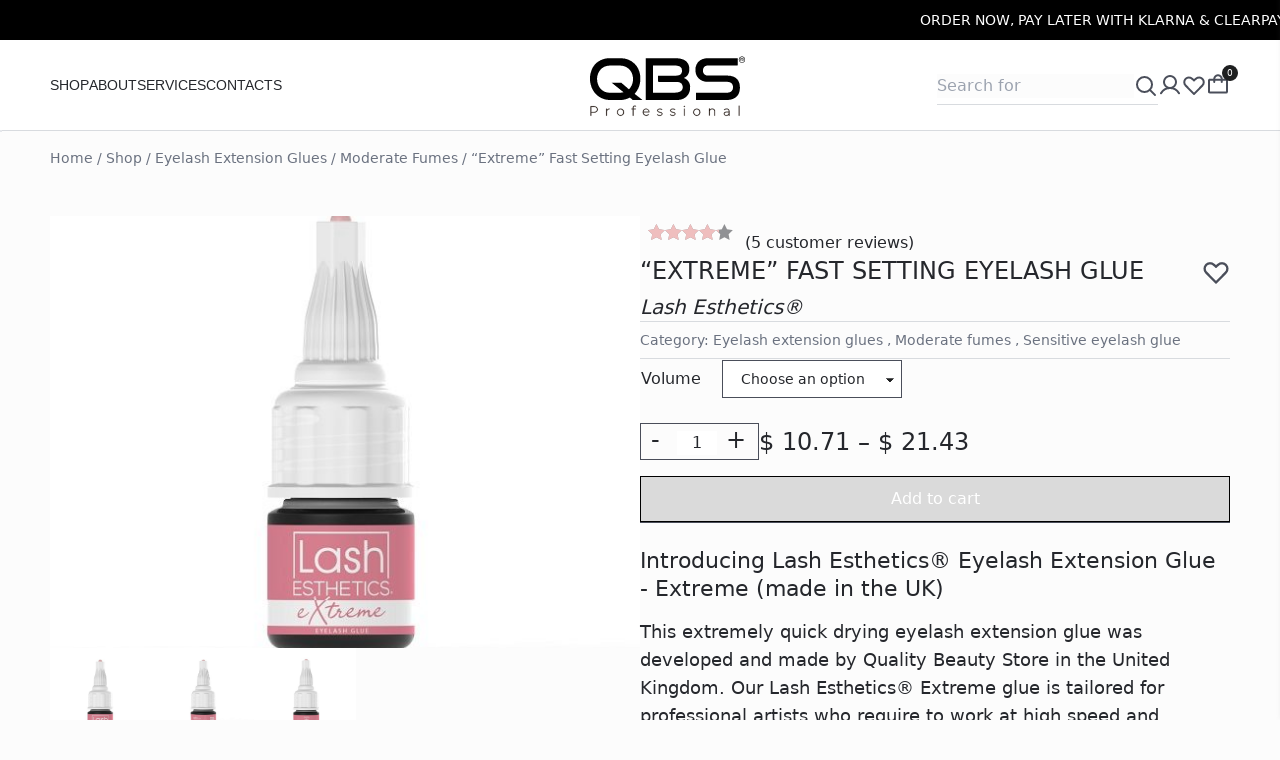

--- FILE ---
content_type: text/html; charset=UTF-8
request_url: https://qualitybeautystore.com/shop/eyelash-extension-glues/moderate-fumes-eyelash-extension-glues/lash-esthetics-glue-4/
body_size: 32717
content:
<!DOCTYPE html>
<html lang="en">

<head>
    <meta charset="UTF-8">
    <meta http-equiv="X-UA-Compatible" content="IE=edge">
    <meta name="viewport" content="width=device-width, initial-scale=1.0">

    <meta name='robots' content='index, follow, max-image-preview:large, max-snippet:-1, max-video-preview:-1' />

	<!-- This site is optimized with the Yoast SEO plugin v26.6 - https://yoast.com/wordpress/plugins/seo/ -->
	<title>&quot;Extreme&quot; Fast Setting Eyelash Glue | Quality Beauty Store</title>
	<meta name="description" content="Introducing Lash Esthetics® Eyelash Extension Glue - Extreme (made in the UK) This extremely quick drying eyelash extension glue was developed and made by Q" />
	<link rel="canonical" href="https://qualitybeautystore.com/shop/eyelash-extension-glues/moderate-fumes-eyelash-extension-glues/lash-esthetics-glue-4/" />
	<meta name="twitter:card" content="summary_large_image" />
	<meta name="twitter:title" content="&quot;Extreme&quot; Fast Setting Eyelash Glue | Quality Beauty Store" />
	<meta name="twitter:description" content="Introducing Lash Esthetics® Eyelash Extension Glue &#8211; Extreme (made in the UK) This extremely quick drying eyelash extension glue was developed and made by Quality Beauty Store in the United Kingdom. Our Lash Esthetics® Extreme glue is tailored for professional artists who require to work at high speed and precision. This product has a drying [&hellip;]" />
	<meta name="twitter:image" content="https://qualitybeautystore.com/wp-content/uploads/2023/12/lash_esthetics_glue-e1605628191818.jpg" />
	<script type="application/ld+json" class="yoast-schema-graph">{"@context":"https://schema.org","@graph":[{"@type":"WebPage","@id":"https://qualitybeautystore.com/shop/eyelash-extension-glues/moderate-fumes-eyelash-extension-glues/lash-esthetics-glue-4/","url":"https://qualitybeautystore.com/shop/eyelash-extension-glues/moderate-fumes-eyelash-extension-glues/lash-esthetics-glue-4/","name":"\"Extreme\" Fast Setting Eyelash Glue | Quality Beauty Store","isPartOf":{"@id":"https://qualitybeautystore.com/#website"},"primaryImageOfPage":{"@id":"https://qualitybeautystore.com/shop/eyelash-extension-glues/moderate-fumes-eyelash-extension-glues/lash-esthetics-glue-4/#primaryimage"},"image":{"@id":"https://qualitybeautystore.com/shop/eyelash-extension-glues/moderate-fumes-eyelash-extension-glues/lash-esthetics-glue-4/#primaryimage"},"thumbnailUrl":"https://qualitybeautystore.com/wp-content/uploads/2023/12/lash_esthetics_glue-e1605628191818.jpg","datePublished":"2019-05-07T20:09:51+00:00","dateModified":"2026-01-18T19:36:28+00:00","breadcrumb":{"@id":"https://qualitybeautystore.com/shop/eyelash-extension-glues/moderate-fumes-eyelash-extension-glues/lash-esthetics-glue-4/#breadcrumb"},"inLanguage":"en-US","potentialAction":[{"@type":"ReadAction","target":["https://qualitybeautystore.com/shop/eyelash-extension-glues/moderate-fumes-eyelash-extension-glues/lash-esthetics-glue-4/"]}]},{"@type":"ImageObject","inLanguage":"en-US","@id":"https://qualitybeautystore.com/shop/eyelash-extension-glues/moderate-fumes-eyelash-extension-glues/lash-esthetics-glue-4/#primaryimage","url":"https://qualitybeautystore.com/wp-content/uploads/2023/12/lash_esthetics_glue-e1605628191818.jpg","contentUrl":"https://qualitybeautystore.com/wp-content/uploads/2023/12/lash_esthetics_glue-e1605628191818.jpg","width":600,"height":588},{"@type":"BreadcrumbList","@id":"https://qualitybeautystore.com/shop/eyelash-extension-glues/moderate-fumes-eyelash-extension-glues/lash-esthetics-glue-4/#breadcrumb","itemListElement":[{"@type":"ListItem","position":1,"name":"Home","item":"https://qualitybeautystore.com/"},{"@type":"ListItem","position":2,"name":"Shop","item":"https://qualitybeautystore.com/shop/"},{"@type":"ListItem","position":3,"name":"&#8220;Extreme&#8221; Fast Setting Eyelash Glue"}]},{"@type":"WebSite","@id":"https://qualitybeautystore.com/#website","url":"https://qualitybeautystore.com/","name":"Quality Beauty Store","description":"Beauty Supplies","publisher":{"@id":"https://qualitybeautystore.com/#organization"},"potentialAction":[{"@type":"SearchAction","target":{"@type":"EntryPoint","urlTemplate":"https://qualitybeautystore.com/?s={search_term_string}"},"query-input":{"@type":"PropertyValueSpecification","valueRequired":true,"valueName":"search_term_string"}}],"inLanguage":"en-US"},{"@type":"Organization","@id":"https://qualitybeautystore.com/#organization","name":"Quality Beauty Store","url":"https://qualitybeautystore.com/","logo":{"@type":"ImageObject","inLanguage":"en-US","@id":"https://qualitybeautystore.com/#/schema/logo/image/","url":"https://qualitybeautystore.com/wp-content/uploads/2024/01/qbs.png","contentUrl":"https://qualitybeautystore.com/wp-content/uploads/2024/01/qbs.png","width":112,"height":112,"caption":"Quality Beauty Store"},"image":{"@id":"https://qualitybeautystore.com/#/schema/logo/image/"},"sameAs":["https://www.facebook.com/qualitybeautystoreuk/","https://www.instagram.com/quality.beauty.store/"]}]}</script>
	<!-- / Yoast SEO plugin. -->


<link rel="alternate" type="application/rss+xml" title="Quality Beauty Store &raquo; &#8220;Extreme&#8221; Fast Setting Eyelash Glue Comments Feed" href="https://qualitybeautystore.com/shop/eyelash-extension-glues/moderate-fumes-eyelash-extension-glues/lash-esthetics-glue-4/feed/" />
<style id='wp-img-auto-sizes-contain-inline-css' type='text/css'>
img:is([sizes=auto i],[sizes^="auto," i]){contain-intrinsic-size:3000px 1500px}
/*# sourceURL=wp-img-auto-sizes-contain-inline-css */
</style>
<link rel='stylesheet' id='xoo-aff-style-css' href='https://qualitybeautystore.com/wp-content/plugins/waitlist-woocommerce/xoo-form-fields-fw/assets/css/xoo-aff-style.css?ver=2.0.6' type='text/css' media='all' />
<style id='xoo-aff-style-inline-css' type='text/css'>

.xoo-aff-input-group .xoo-aff-input-icon{
	background-color:  #eee;
	color:  #555;
	max-width: 40px;
	min-width: 40px;
	border-color:  #ccc;
	border-width: 1px;
	font-size: 14px;
}
.xoo-aff-group{
	margin-bottom: 30px;
}

.xoo-aff-group input[type="text"], .xoo-aff-group input[type="password"], .xoo-aff-group input[type="email"], .xoo-aff-group input[type="number"], .xoo-aff-group select, .xoo-aff-group select + .select2, .xoo-aff-group input[type="tel"], .xoo-aff-group input[type="file"]{
	background-color: #fff;
	color: #777;
	border-width: 1px;
	border-color: #cccccc;
	height: 50px;
}


.xoo-aff-group input[type="file"]{
	line-height: calc(50px - 13px);
}



.xoo-aff-group input[type="text"]::placeholder, .xoo-aff-group input[type="password"]::placeholder, .xoo-aff-group input[type="email"]::placeholder, .xoo-aff-group input[type="number"]::placeholder, .xoo-aff-group select::placeholder, .xoo-aff-group input[type="tel"]::placeholder, .xoo-aff-group .select2-selection__rendered, .xoo-aff-group .select2-container--default .select2-selection--single .select2-selection__rendered, .xoo-aff-group input[type="file"]::placeholder, .xoo-aff-group input::file-selector-button{
	color: #777;
}

.xoo-aff-group input[type="text"]:focus, .xoo-aff-group input[type="password"]:focus, .xoo-aff-group input[type="email"]:focus, .xoo-aff-group input[type="number"]:focus, .xoo-aff-group select:focus, .xoo-aff-group select + .select2:focus, .xoo-aff-group input[type="tel"]:focus, .xoo-aff-group input[type="file"]:focus{
	background-color: #ededed;
	color: #000;
}

[placeholder]:focus::-webkit-input-placeholder{
	color: #000!important;
}


.xoo-aff-input-icon + input[type="text"], .xoo-aff-input-icon + input[type="password"], .xoo-aff-input-icon + input[type="email"], .xoo-aff-input-icon + input[type="number"], .xoo-aff-input-icon + select, .xoo-aff-input-icon + select + .select2,  .xoo-aff-input-icon + input[type="tel"], .xoo-aff-input-icon + input[type="file"]{
	border-bottom-left-radius: 0;
	border-top-left-radius: 0;
}


/*# sourceURL=xoo-aff-style-inline-css */
</style>
<link rel='stylesheet' id='xoo-aff-font-awesome5-css' href='https://qualitybeautystore.com/wp-content/plugins/waitlist-woocommerce/xoo-form-fields-fw/lib/fontawesome5/css/all.min.css?ver=6.9' type='text/css' media='all' />
<style id='woocommerce-inline-inline-css' type='text/css'>
.woocommerce form .form-row .required { visibility: visible; }
/*# sourceURL=woocommerce-inline-inline-css */
</style>
<link rel='stylesheet' id='xoo-wl-style-css' href='https://qualitybeautystore.com/wp-content/plugins/waitlist-woocommerce/assets/css/xoo-wl-style.css?ver=2.8.4' type='text/css' media='all' />
<style id='xoo-wl-style-inline-css' type='text/css'>

			button.xoo-wl-action-btn{
				background-color: #333;
				color: #fff;
				padding: 10px;
			}
			button.xoo-wl-submit-btn{
				max-width: 300px;
			}
			button.xoo-wl-open-form-btn{
				max-width: 300px;
			}
			.xoo-wl-inmodal{
				max-width: 800px;
				max-height: 600px;
			}
		
			.xoo-wl-sidebar{
				background-image: url(https://qualitybeautystore.com/wp-content/plugins/waitlist-woocommerce/assets/images/popup-sidebar.jpg);
				min-width: 40%;
			}
				.xoo-wl-modal:before {
				    content: '';
				    display: inline-block;
				    height: 100%;
				    vertical-align: middle;
				    margin-right: -0.25em;
				}
			
/*# sourceURL=xoo-wl-style-inline-css */
</style>
<link rel='stylesheet' id='xoo-wl-fonts-css' href='https://qualitybeautystore.com/wp-content/plugins/waitlist-woocommerce/assets/css/xoo-wl-fonts.css?ver=2.8.4' type='text/css' media='all' />
<link rel='stylesheet' id='app-css' href='https://qualitybeautystore.com/wp-content/themes/qbs-theme/assets/dist/css/app.css?ver=2.2.12' type='text/css' media='all' />
<link rel='stylesheet' id='pwb-styles-frontend-css' href='https://qualitybeautystore.com/wp-content/plugins/perfect-woocommerce-brands/build/frontend/css/style.css?ver=3.6.8' type='text/css' media='all' />
<script type="text/javascript" src="https://qualitybeautystore.com/wp-includes/js/jquery/jquery.min.js?ver=3.7.1" id="jquery-core-js"></script>
<script type="text/javascript" id="xoo-aff-js-js-extra">
/* <![CDATA[ */
var xoo_aff_localize = {"adminurl":"https://qualitybeautystore.com/wp-admin/admin-ajax.php","password_strength":{"min_password_strength":3,"i18n_password_error":"Please enter a stronger password.","i18n_password_hint":"Hint: The password should be at least twelve characters long. To make it stronger, use upper and lower case letters, numbers, and symbols like ! &quot; ? $ % ^ &amp; )."}};
//# sourceURL=xoo-aff-js-js-extra
/* ]]> */
</script>
<script type="text/javascript" src="https://qualitybeautystore.com/wp-content/plugins/waitlist-woocommerce/xoo-form-fields-fw/assets/js/xoo-aff-js.js?ver=2.0.6" id="xoo-aff-js-js" defer="defer" data-wp-strategy="defer"></script>
<script type="text/javascript" id="tp-js-js-extra">
/* <![CDATA[ */
var trustpilot_settings = {"key":"","TrustpilotScriptUrl":"https://invitejs.trustpilot.com/tp.min.js","IntegrationAppUrl":"//ecommscript-integrationapp.trustpilot.com","PreviewScriptUrl":"//ecommplugins-scripts.trustpilot.com/v2.1/js/preview.min.js","PreviewCssUrl":"//ecommplugins-scripts.trustpilot.com/v2.1/css/preview.min.css","PreviewWPCssUrl":"//ecommplugins-scripts.trustpilot.com/v2.1/css/preview_wp.css","WidgetScriptUrl":"//widget.trustpilot.com/bootstrap/v5/tp.widget.bootstrap.min.js"};
//# sourceURL=tp-js-js-extra
/* ]]> */
</script>
<script type="text/javascript" src="https://qualitybeautystore.com/wp-content/plugins/trustpilot-reviews/review/assets/js/headerScript.min.js?ver=1.0&#039; async=&#039;async" id="tp-js-js"></script>
<script type="text/javascript" id="wc-single-product-js-extra">
/* <![CDATA[ */
var wc_single_product_params = {"i18n_required_rating_text":"Please select a rating","i18n_rating_options":["1 of 5 stars","2 of 5 stars","3 of 5 stars","4 of 5 stars","5 of 5 stars"],"i18n_product_gallery_trigger_text":"View full-screen image gallery","review_rating_required":"no","flexslider":{"rtl":false,"animation":"slide","smoothHeight":true,"directionNav":false,"controlNav":"thumbnails","slideshow":false,"animationSpeed":500,"animationLoop":false,"allowOneSlide":false},"zoom_enabled":"","zoom_options":[],"photoswipe_enabled":"","photoswipe_options":{"shareEl":false,"closeOnScroll":false,"history":false,"hideAnimationDuration":0,"showAnimationDuration":0},"flexslider_enabled":""};
//# sourceURL=wc-single-product-js-extra
/* ]]> */
</script>
<script type="text/javascript" src="https://qualitybeautystore.com/wp-content/plugins/woocommerce/assets/js/frontend/single-product.min.js?ver=10.4.3" id="wc-single-product-js" defer="defer" data-wp-strategy="defer"></script>
<script type="text/javascript" src="https://qualitybeautystore.com/wp-content/plugins/woocommerce/assets/js/jquery-blockui/jquery.blockUI.min.js?ver=2.7.0-wc.10.4.3" id="wc-jquery-blockui-js" defer="defer" data-wp-strategy="defer"></script>
<script type="text/javascript" src="https://qualitybeautystore.com/wp-content/plugins/woocommerce/assets/js/js-cookie/js.cookie.min.js?ver=2.1.4-wc.10.4.3" id="wc-js-cookie-js" defer="defer" data-wp-strategy="defer"></script>
<script type="text/javascript" id="woocommerce-js-extra">
/* <![CDATA[ */
var woocommerce_params = {"ajax_url":"/wp-admin/admin-ajax.php","wc_ajax_url":"/?wc-ajax=%%endpoint%%","i18n_password_show":"Show password","i18n_password_hide":"Hide password"};
//# sourceURL=woocommerce-js-extra
/* ]]> */
</script>
<script type="text/javascript" src="https://qualitybeautystore.com/wp-content/plugins/woocommerce/assets/js/frontend/woocommerce.min.js?ver=10.4.3" id="woocommerce-js" defer="defer" data-wp-strategy="defer"></script>
<script type="text/javascript" id="wc-cart-fragments-js-extra">
/* <![CDATA[ */
var wc_cart_fragments_params = {"ajax_url":"/wp-admin/admin-ajax.php","wc_ajax_url":"/?wc-ajax=%%endpoint%%","cart_hash_key":"wc_cart_hash_b5290ab0b5a165a18ab1027d5371582f","fragment_name":"wc_fragments_b5290ab0b5a165a18ab1027d5371582f","request_timeout":"5000"};
//# sourceURL=wc-cart-fragments-js-extra
/* ]]> */
</script>
<script type="text/javascript" src="https://qualitybeautystore.com/wp-content/plugins/woocommerce/assets/js/frontend/cart-fragments.min.js?ver=10.4.3" id="wc-cart-fragments-js" defer="defer" data-wp-strategy="defer"></script>
<script type="text/javascript" id="singleProduct-js-extra">
/* <![CDATA[ */
var wp_ajax = {"restNonce":"021326001a","restUrl":"https://qualitybeautystore.com/wp-json/"};
//# sourceURL=singleProduct-js-extra
/* ]]> */
</script>
<script type="text/javascript" src="https://qualitybeautystore.com/wp-content/themes/qbs-theme/assets/dist/js/singleProduct.js?ver=2.2.12" id="singleProduct-js"></script>
	<noscript><style>.woocommerce-product-gallery{ opacity: 1 !important; }</style></noscript>
	<link rel="icon" href="https://qualitybeautystore.com/wp-content/uploads/2020/11/favicon-big-100x100.png" sizes="32x32" />
<link rel="icon" href="https://qualitybeautystore.com/wp-content/uploads/2020/11/favicon-big.png" sizes="192x192" />
<link rel="apple-touch-icon" href="https://qualitybeautystore.com/wp-content/uploads/2020/11/favicon-big.png" />
<meta name="msapplication-TileImage" content="https://qualitybeautystore.com/wp-content/uploads/2020/11/favicon-big.png" />
        <script type="text/javascript">
            var woocs_is_mobile = 0;
            var woocs_drop_down_view = "no";
            var woocs_current_currency = {"name":"GBP","rate":1,"symbol":"&pound;","position":"left_space","is_etalon":1,"hide_cents":0,"decimals":2,"description":"","flag":"https:\/\/qualitybeautystore.com\/wp-content\/plugins\/woocommerce-currency-switcher\/img\/no_flag.png"};
            var woocs_default_currency = {"name":"GBP","rate":1,"symbol":"&pound;","position":"left_space","is_etalon":1,"hide_cents":0,"decimals":2,"description":"","flag":"https:\/\/qualitybeautystore.com\/wp-content\/plugins\/woocommerce-currency-switcher\/img\/no_flag.png"};
            var woocs_array_of_get = '{}';
        
            woocs_array_no_cents = '["JPY","TWD"]';

            var woocs_ajaxurl = "https://qualitybeautystore.com/wp-admin/admin-ajax.php";
            var woocs_lang_loading = "loading";
            var woocs_shop_is_cached =1;
        </script>
        <noscript><style id="rocket-lazyload-nojs-css">.rll-youtube-player, [data-lazy-src]{display:none !important;}</style></noscript>
    <!-- Google tag (gtag.js) -->
    <script async src="https://www.googletagmanager.com/gtag/js?id=G-6K7VH6147Q"></script>
    <script>
    window.dataLayer = window.dataLayer || [];

    function gtag() {
        dataLayer.push(arguments);
    }
    gtag('js', new Date());

    gtag('config', 'G-6K7VH6147Q');
    </script>

<link rel='stylesheet' id='wc-blocks-style-css' href='https://qualitybeautystore.com/wp-content/plugins/woocommerce/assets/client/blocks/wc-blocks.css?ver=wc-10.4.3' type='text/css' media='all' />
<style id='global-styles-inline-css' type='text/css'>
:root{--wp--preset--aspect-ratio--square: 1;--wp--preset--aspect-ratio--4-3: 4/3;--wp--preset--aspect-ratio--3-4: 3/4;--wp--preset--aspect-ratio--3-2: 3/2;--wp--preset--aspect-ratio--2-3: 2/3;--wp--preset--aspect-ratio--16-9: 16/9;--wp--preset--aspect-ratio--9-16: 9/16;--wp--preset--color--black: #000000;--wp--preset--color--cyan-bluish-gray: #abb8c3;--wp--preset--color--white: #ffffff;--wp--preset--color--pale-pink: #f78da7;--wp--preset--color--vivid-red: #cf2e2e;--wp--preset--color--luminous-vivid-orange: #ff6900;--wp--preset--color--luminous-vivid-amber: #fcb900;--wp--preset--color--light-green-cyan: #7bdcb5;--wp--preset--color--vivid-green-cyan: #00d084;--wp--preset--color--pale-cyan-blue: #8ed1fc;--wp--preset--color--vivid-cyan-blue: #0693e3;--wp--preset--color--vivid-purple: #9b51e0;--wp--preset--gradient--vivid-cyan-blue-to-vivid-purple: linear-gradient(135deg,rgb(6,147,227) 0%,rgb(155,81,224) 100%);--wp--preset--gradient--light-green-cyan-to-vivid-green-cyan: linear-gradient(135deg,rgb(122,220,180) 0%,rgb(0,208,130) 100%);--wp--preset--gradient--luminous-vivid-amber-to-luminous-vivid-orange: linear-gradient(135deg,rgb(252,185,0) 0%,rgb(255,105,0) 100%);--wp--preset--gradient--luminous-vivid-orange-to-vivid-red: linear-gradient(135deg,rgb(255,105,0) 0%,rgb(207,46,46) 100%);--wp--preset--gradient--very-light-gray-to-cyan-bluish-gray: linear-gradient(135deg,rgb(238,238,238) 0%,rgb(169,184,195) 100%);--wp--preset--gradient--cool-to-warm-spectrum: linear-gradient(135deg,rgb(74,234,220) 0%,rgb(151,120,209) 20%,rgb(207,42,186) 40%,rgb(238,44,130) 60%,rgb(251,105,98) 80%,rgb(254,248,76) 100%);--wp--preset--gradient--blush-light-purple: linear-gradient(135deg,rgb(255,206,236) 0%,rgb(152,150,240) 100%);--wp--preset--gradient--blush-bordeaux: linear-gradient(135deg,rgb(254,205,165) 0%,rgb(254,45,45) 50%,rgb(107,0,62) 100%);--wp--preset--gradient--luminous-dusk: linear-gradient(135deg,rgb(255,203,112) 0%,rgb(199,81,192) 50%,rgb(65,88,208) 100%);--wp--preset--gradient--pale-ocean: linear-gradient(135deg,rgb(255,245,203) 0%,rgb(182,227,212) 50%,rgb(51,167,181) 100%);--wp--preset--gradient--electric-grass: linear-gradient(135deg,rgb(202,248,128) 0%,rgb(113,206,126) 100%);--wp--preset--gradient--midnight: linear-gradient(135deg,rgb(2,3,129) 0%,rgb(40,116,252) 100%);--wp--preset--font-size--small: 13px;--wp--preset--font-size--medium: 20px;--wp--preset--font-size--large: 36px;--wp--preset--font-size--x-large: 42px;--wp--preset--spacing--20: 0.44rem;--wp--preset--spacing--30: 0.67rem;--wp--preset--spacing--40: 1rem;--wp--preset--spacing--50: 1.5rem;--wp--preset--spacing--60: 2.25rem;--wp--preset--spacing--70: 3.38rem;--wp--preset--spacing--80: 5.06rem;--wp--preset--shadow--natural: 6px 6px 9px rgba(0, 0, 0, 0.2);--wp--preset--shadow--deep: 12px 12px 50px rgba(0, 0, 0, 0.4);--wp--preset--shadow--sharp: 6px 6px 0px rgba(0, 0, 0, 0.2);--wp--preset--shadow--outlined: 6px 6px 0px -3px rgb(255, 255, 255), 6px 6px rgb(0, 0, 0);--wp--preset--shadow--crisp: 6px 6px 0px rgb(0, 0, 0);}:where(.is-layout-flex){gap: 0.5em;}:where(.is-layout-grid){gap: 0.5em;}body .is-layout-flex{display: flex;}.is-layout-flex{flex-wrap: wrap;align-items: center;}.is-layout-flex > :is(*, div){margin: 0;}body .is-layout-grid{display: grid;}.is-layout-grid > :is(*, div){margin: 0;}:where(.wp-block-columns.is-layout-flex){gap: 2em;}:where(.wp-block-columns.is-layout-grid){gap: 2em;}:where(.wp-block-post-template.is-layout-flex){gap: 1.25em;}:where(.wp-block-post-template.is-layout-grid){gap: 1.25em;}.has-black-color{color: var(--wp--preset--color--black) !important;}.has-cyan-bluish-gray-color{color: var(--wp--preset--color--cyan-bluish-gray) !important;}.has-white-color{color: var(--wp--preset--color--white) !important;}.has-pale-pink-color{color: var(--wp--preset--color--pale-pink) !important;}.has-vivid-red-color{color: var(--wp--preset--color--vivid-red) !important;}.has-luminous-vivid-orange-color{color: var(--wp--preset--color--luminous-vivid-orange) !important;}.has-luminous-vivid-amber-color{color: var(--wp--preset--color--luminous-vivid-amber) !important;}.has-light-green-cyan-color{color: var(--wp--preset--color--light-green-cyan) !important;}.has-vivid-green-cyan-color{color: var(--wp--preset--color--vivid-green-cyan) !important;}.has-pale-cyan-blue-color{color: var(--wp--preset--color--pale-cyan-blue) !important;}.has-vivid-cyan-blue-color{color: var(--wp--preset--color--vivid-cyan-blue) !important;}.has-vivid-purple-color{color: var(--wp--preset--color--vivid-purple) !important;}.has-black-background-color{background-color: var(--wp--preset--color--black) !important;}.has-cyan-bluish-gray-background-color{background-color: var(--wp--preset--color--cyan-bluish-gray) !important;}.has-white-background-color{background-color: var(--wp--preset--color--white) !important;}.has-pale-pink-background-color{background-color: var(--wp--preset--color--pale-pink) !important;}.has-vivid-red-background-color{background-color: var(--wp--preset--color--vivid-red) !important;}.has-luminous-vivid-orange-background-color{background-color: var(--wp--preset--color--luminous-vivid-orange) !important;}.has-luminous-vivid-amber-background-color{background-color: var(--wp--preset--color--luminous-vivid-amber) !important;}.has-light-green-cyan-background-color{background-color: var(--wp--preset--color--light-green-cyan) !important;}.has-vivid-green-cyan-background-color{background-color: var(--wp--preset--color--vivid-green-cyan) !important;}.has-pale-cyan-blue-background-color{background-color: var(--wp--preset--color--pale-cyan-blue) !important;}.has-vivid-cyan-blue-background-color{background-color: var(--wp--preset--color--vivid-cyan-blue) !important;}.has-vivid-purple-background-color{background-color: var(--wp--preset--color--vivid-purple) !important;}.has-black-border-color{border-color: var(--wp--preset--color--black) !important;}.has-cyan-bluish-gray-border-color{border-color: var(--wp--preset--color--cyan-bluish-gray) !important;}.has-white-border-color{border-color: var(--wp--preset--color--white) !important;}.has-pale-pink-border-color{border-color: var(--wp--preset--color--pale-pink) !important;}.has-vivid-red-border-color{border-color: var(--wp--preset--color--vivid-red) !important;}.has-luminous-vivid-orange-border-color{border-color: var(--wp--preset--color--luminous-vivid-orange) !important;}.has-luminous-vivid-amber-border-color{border-color: var(--wp--preset--color--luminous-vivid-amber) !important;}.has-light-green-cyan-border-color{border-color: var(--wp--preset--color--light-green-cyan) !important;}.has-vivid-green-cyan-border-color{border-color: var(--wp--preset--color--vivid-green-cyan) !important;}.has-pale-cyan-blue-border-color{border-color: var(--wp--preset--color--pale-cyan-blue) !important;}.has-vivid-cyan-blue-border-color{border-color: var(--wp--preset--color--vivid-cyan-blue) !important;}.has-vivid-purple-border-color{border-color: var(--wp--preset--color--vivid-purple) !important;}.has-vivid-cyan-blue-to-vivid-purple-gradient-background{background: var(--wp--preset--gradient--vivid-cyan-blue-to-vivid-purple) !important;}.has-light-green-cyan-to-vivid-green-cyan-gradient-background{background: var(--wp--preset--gradient--light-green-cyan-to-vivid-green-cyan) !important;}.has-luminous-vivid-amber-to-luminous-vivid-orange-gradient-background{background: var(--wp--preset--gradient--luminous-vivid-amber-to-luminous-vivid-orange) !important;}.has-luminous-vivid-orange-to-vivid-red-gradient-background{background: var(--wp--preset--gradient--luminous-vivid-orange-to-vivid-red) !important;}.has-very-light-gray-to-cyan-bluish-gray-gradient-background{background: var(--wp--preset--gradient--very-light-gray-to-cyan-bluish-gray) !important;}.has-cool-to-warm-spectrum-gradient-background{background: var(--wp--preset--gradient--cool-to-warm-spectrum) !important;}.has-blush-light-purple-gradient-background{background: var(--wp--preset--gradient--blush-light-purple) !important;}.has-blush-bordeaux-gradient-background{background: var(--wp--preset--gradient--blush-bordeaux) !important;}.has-luminous-dusk-gradient-background{background: var(--wp--preset--gradient--luminous-dusk) !important;}.has-pale-ocean-gradient-background{background: var(--wp--preset--gradient--pale-ocean) !important;}.has-electric-grass-gradient-background{background: var(--wp--preset--gradient--electric-grass) !important;}.has-midnight-gradient-background{background: var(--wp--preset--gradient--midnight) !important;}.has-small-font-size{font-size: var(--wp--preset--font-size--small) !important;}.has-medium-font-size{font-size: var(--wp--preset--font-size--medium) !important;}.has-large-font-size{font-size: var(--wp--preset--font-size--large) !important;}.has-x-large-font-size{font-size: var(--wp--preset--font-size--x-large) !important;}
/*# sourceURL=global-styles-inline-css */
</style>
<link rel='stylesheet' id='wc-braintree-styles-css' href='https://qualitybeautystore.com/wp-content/plugins/woo-payment-gateway/assets/css/braintree.min.css?ver=3.2.81' type='text/css' media='all' />
<meta name="generator" content="WP Rocket 3.20.2" data-wpr-features="wpr_lazyload_images wpr_image_dimensions wpr_desktop" /></head>


<body br-data="233185">
    <!-- GSAP ScrollSmoother plugin wrappers -->

    <header
        class="border-b border-strokeLight bg-white fixed left-0 top-0 flex flex-col w-full items-center z-[99999]  ">
        <!-- <div class=""> -->
        <div data-rocket-location-hash="de3edcf192766dc91c099093fe34b847" class="headerMessages bg-black w-screen h-10 ">
            <div
                class="headerMessageWrap absolute top-0 right-[-100%] flex justify-start items-center whitespace-nowrap w-max h-full items center invisible">
                                                <p class="headerMessage pr-[150px] md:pr-[30vw]  text-white text-small uppercase font-medium ">
                    Order Now, Pay Later with Klarna & ClearPay                </p>
                                <p class="headerMessage pr-[150px] md:pr-[30vw]  text-white text-small uppercase font-medium ">
                    Worldwide Delivery                </p>
                                <p class="headerMessage pr-[150px] md:pr-[30vw]  text-white text-small uppercase font-medium ">
                    FREE UK Delivery on Orders Over £25                </p>
                                            </div>
        </div>

        <div
            class="max-w-screen-desk bg-white mx-auto w-full flex py-2.5 px-5 lg:px-main gap-5 md:gap-10 h-[60px] lg:h-[90px]">
            <div
                class="gap-3 fold:gap-6 flex w-1/3 lg:w-5/12 h-menu flex-row font-jost text-sm z-50 items-center text-text-primary static">

                <svg class="burger overflow-visible lg:hidden cursor-pointer" width="24" height="18" viewBox="0 0 24 18"
                    fill="none" xmlns="http://www.w3.org/2000/svg">
                    <path d="M1 9H23" stroke="#4A4E5A" stroke-width="1.5" stroke-linecap="round"
                        stroke-linejoin="round" />
                    <path d="M1 1H23" stroke="#4A4E5A" stroke-width="1.5" stroke-linecap="round"
                        stroke-linejoin="round" />
                    <path d="M1 17H23" stroke="#4A4E5A" stroke-width="1.5" stroke-linecap="round"
                        stroke-linejoin="round" />
                </svg>

                <!-- Search Input - Mobile -->
                <div class="flex lg:hidden -mb-px static">
                    <img width="24" height="24" class="searchIcon noLazy min-w-[24px] cursor-pointer"
                        src="https://qualitybeautystore.com/wp-content/themes/qbs-theme/assets/icons/search.svg" alt="search icon">
                    <div
                        class="searchResultsMob coolSCrollbar hidden h-[50vh] absolute w-full p-5 bg-white top-[106px] right-0 z-[100] overflow-y-scroll">
                    </div>
                </div>
                <ul id="menu-header" class="uppercase hidden lg:flex flex-row h-full gap-7"><li id="menu-item-211850" class="menu-item menu-item-type-post_type menu-item-object-page current_page_parent menu-item-211850"><a br-data=""  href="https://qualitybeautystore.com/shop/">Shop</a></li>
<li id="menu-item-211848" class="menu-item menu-item-type-post_type menu-item-object-page menu-item-211848"><a br-data=""  href="https://qualitybeautystore.com/about-company/">About</a></li>
<li id="menu-item-211854" class="menu-item menu-item-type-custom menu-item-object-custom menu-item-has-children menu-item-211854"><a br-data="" >Services</a>
<ul class="sub-menu">
	<li id="menu-item-211858" class="menu-item menu-item-type-custom menu-item-object-custom menu-item-211858"><a br-data=""  href="https://qbsbeautylounge.co.uk/">QBS Beauty Lounge</a></li>
</ul>
</li>
<li id="menu-item-211849" class="menu-item menu-item-type-post_type menu-item-object-page menu-item-211849"><a br-data=""  href="https://qualitybeautystore.com/contact/">Contacts</a></li>
</ul>
                <div class="megamenu w-screen absolute top-[85px] left-[50%] translate-x-[-50%] hidden">
    <div class="w-full bg-white px-12 py-5 ">
        <div class="w-full mx-auto max-w-screen-desk z-10  flex flex-col gap-7 ">

            <ul id="menu-megamenu-main" class="megamenu-main w-full justify-between flex gap-2 lg:gap-4 font-light"><li id="menu-item-211946" class="menu-item menu-item-type-taxonomy menu-item-object-product_cat menu-item-211946"><a br-data="lashes"  href="https://qualitybeautystore.com/product-category/eyelash-extensions/">Lashes</a></li>
<li id="menu-item-235826" class="menu-item menu-item-type-taxonomy menu-item-object-product_cat current-product-ancestor current-menu-parent current-product-parent menu-item-235826"><a br-data="glues"  href="https://qualitybeautystore.com/product-category/eyelash-extension-glues/">Glues</a></li>
<li id="menu-item-211947" class="menu-item menu-item-type-taxonomy menu-item-object-product_cat menu-item-211947"><a br-data="lash_lift"  href="https://qualitybeautystore.com/product-category/eyelash-perming/">Lash lift</a></li>
<li id="menu-item-211957" class="menu-item menu-item-type-taxonomy menu-item-object-product_cat menu-item-211957"><a br-data="nails"  href="https://qualitybeautystore.com/product-category/nails/">Nails</a></li>
<li id="menu-item-211954" class="menu-item menu-item-type-taxonomy menu-item-object-product_cat menu-item-211954"><a br-data="brow_lamination"  href="https://qualitybeautystore.com/product-category/brows/">Brows</a></li>
<li id="menu-item-211959" class="menu-item menu-item-type-taxonomy menu-item-object-product_cat menu-item-211959"><a br-data="skincare"  href="https://qualitybeautystore.com/product-category/skincare/">Skincare</a></li>
<li id="menu-item-211958" class="menu-item menu-item-type-taxonomy menu-item-object-product_cat menu-item-211958"><a br-data="microblading"  href="https://qualitybeautystore.com/product-category/spmu-micro-pigments/">Microblading</a></li>
<li id="menu-item-211960" class="menu-item menu-item-type-taxonomy menu-item-object-product_cat menu-item-211960"><a br-data="accessories"  href="https://qualitybeautystore.com/product-category/accessories/">Accessories</a></li>
<li id="menu-item-211956" class="menu-item menu-item-type-taxonomy menu-item-object-product_cat menu-item-211956"><a br-data="kits"  href="https://qualitybeautystore.com/product-category/kits/">Kits</a></li>
</ul>
            <div class="subMenuWrap flex">

                <div class="subMenus">
                    <div br-data="accessories" class="subMenu hidden flex-col gap-7 min-w-[300px]">
                        <p class="font-bold italic uppercase font-cormorant text-xl">
                            Accessories</p>
                        <ul id="menu-megamenu-accessories" class="flex flex-col gap-2 lg:gap-4 font-light"><li id="menu-item-212004" class="menu-item menu-item-type-taxonomy menu-item-object-product_cat menu-item-212004"><a br-data=""  href="https://qualitybeautystore.com/product-category/accessories/lash-accessories/">Application tools</a></li>
<li id="menu-item-212003" class="menu-item menu-item-type-taxonomy menu-item-object-product_cat menu-item-212003"><a br-data=""  href="https://qualitybeautystore.com/product-category/accessories/foam-cleansers/">Foam cleansers</a></li>
<li id="menu-item-212008" class="menu-item menu-item-type-taxonomy menu-item-object-product_cat menu-item-212008"><a br-data=""  href="https://qualitybeautystore.com/product-category/mascaras/">Mascaras</a></li>
<li id="menu-item-212005" class="menu-item menu-item-type-taxonomy menu-item-object-product_cat menu-item-212005"><a br-data=""  href="https://qualitybeautystore.com/product-category/accessories/eyelash-serums/">Lash serums</a></li>
<li id="menu-item-212006" class="menu-item menu-item-type-taxonomy menu-item-object-product_cat menu-item-212006"><a br-data=""  href="https://qualitybeautystore.com/product-category/accessories/patches/">Patches</a></li>
<li id="menu-item-212007" class="menu-item menu-item-type-taxonomy menu-item-object-product_cat menu-item-212007"><a br-data=""  href="https://qualitybeautystore.com/product-category/accessories/primers/">Primers</a></li>
<li id="menu-item-212009" class="menu-item menu-item-type-taxonomy menu-item-object-product_cat menu-item-212009"><a br-data=""  href="https://qualitybeautystore.com/product-category/removers/">Eyelash remover</a></li>
<li id="menu-item-212010" class="menu-item menu-item-type-taxonomy menu-item-object-product_cat menu-item-212010"><a br-data=""  href="https://qualitybeautystore.com/product-category/accessories/tweezers/">Tweezers</a></li>
</ul>                    </div>

                    <div br-data="brands" class="hidden subMenu flex-col gap-7 min-w-[300px]">
                        <p class="font-bold italic uppercase font-cormorant text-xl">
                            Brands                        </p>
                        <ul id="menu-megamenu-brands" class="flex flex-col gap-2 lg:gap-4 font-light"><li id="menu-item-212011" class="menu-item menu-item-type-taxonomy menu-item-object-pwb-brand menu-item-212011"><a br-data=""  href="https://qualitybeautystore.com/qbs-brands/aquashine/">Aquashine</a></li>
<li id="menu-item-212012" class="menu-item menu-item-type-taxonomy menu-item-object-pwb-brand menu-item-212012"><a br-data=""  href="https://qualitybeautystore.com/qbs-brands/bl-lashes-brand-products/">BL Lashes</a></li>
<li id="menu-item-212013" class="menu-item menu-item-type-taxonomy menu-item-object-pwb-brand menu-item-212013"><a br-data=""  href="https://qualitybeautystore.com/qbs-brands/dermaheal/">Dermaheal</a></li>
<li id="menu-item-212014" class="menu-item menu-item-type-taxonomy menu-item-object-pwb-brand menu-item-212014"><a br-data=""  href="https://qualitybeautystore.com/qbs-brands/dr-cyj/">DR.CYJ</a></li>
<li id="menu-item-212015" class="menu-item menu-item-type-taxonomy menu-item-object-pwb-brand menu-item-212015"><a br-data=""  href="https://qualitybeautystore.com/qbs-brands/eyelash-maker-brand-products/">Eyelash Maker</a></li>
<li id="menu-item-212016" class="menu-item menu-item-type-taxonomy menu-item-object-pwb-brand menu-item-212016"><a br-data=""  href="https://qualitybeautystore.com/qbs-brands/institute-bcn/">Institute BCN</a></li>
<li id="menu-item-212017" class="menu-item menu-item-type-taxonomy menu-item-object-pwb-brand current-product-ancestor current-menu-parent current-product-parent menu-item-212017"><a br-data=""  href="https://qualitybeautystore.com/qbs-brands/lash-esthetics-brand-products/">Lash Esthetics®</a></li>
<li id="menu-item-212018" class="menu-item menu-item-type-taxonomy menu-item-object-pwb-brand menu-item-212018"><a br-data=""  href="https://qualitybeautystore.com/qbs-brands/loventure-brand-products/">Loventure®</a></li>
<li id="menu-item-212019" class="menu-item menu-item-type-taxonomy menu-item-object-pwb-brand menu-item-212019"><a br-data=""  href="https://qualitybeautystore.com/qbs-brands/max2-brand-products/">MAX2</a></li>
<li id="menu-item-212020" class="menu-item menu-item-type-taxonomy menu-item-object-pwb-brand menu-item-212020"><a br-data=""  href="https://qualitybeautystore.com/qbs-brands/mccm-brand-products/">MCCM Medical Cosmetics</a></li>
<li id="menu-item-212021" class="menu-item menu-item-type-taxonomy menu-item-object-pwb-brand menu-item-212021"><a br-data=""  href="https://qualitybeautystore.com/qbs-brands/neicha-brand-products/">Neicha</a></li>
<li id="menu-item-212022" class="menu-item menu-item-type-taxonomy menu-item-object-pwb-brand menu-item-212022"><a br-data=""  href="https://qualitybeautystore.com/qbs-brands/prostrolane/">Prostrolane</a></li>
<li id="menu-item-212023" class="menu-item menu-item-type-taxonomy menu-item-object-pwb-brand menu-item-212023"><a br-data=""  href="https://qualitybeautystore.com/qbs-brands/qbs-brand-products/">QBS®</a></li>
<li id="menu-item-212024" class="menu-item menu-item-type-taxonomy menu-item-object-pwb-brand menu-item-212024"><a br-data=""  href="https://qualitybeautystore.com/qbs-brands/refectocil-brand-products/">RefectoCil</a></li>
</ul>                    </div>

                    <div br-data="skincare" class="hidden subMenu flex-col gap-7 min-w-[300px]">
                        <p class="font-bold italic uppercase font-cormorant text-xl">
                            Skincare                        </p>
                        <ul id="menu-megamenu-skincare" class="flex flex-col gap-2 lg:gap-4 font-light"><li id="menu-item-211987" class="menu-item menu-item-type-taxonomy menu-item-object-product_cat menu-item-211987"><a br-data=""  href="https://qualitybeautystore.com/product-category/skincare/aesthetic-depigmentation/">Depigmentation</a></li>
<li id="menu-item-211988" class="menu-item menu-item-type-taxonomy menu-item-object-product_cat menu-item-211988"><a br-data=""  href="https://qualitybeautystore.com/product-category/skincare/corporal-line/">Corporal line</a></li>
<li id="menu-item-211981" class="menu-item menu-item-type-taxonomy menu-item-object-product_cat menu-item-211981"><a br-data=""  href="https://qualitybeautystore.com/product-category/skincare/facial-line/">Face lines</a></li>
<li id="menu-item-211984" class="menu-item menu-item-type-taxonomy menu-item-object-product_cat menu-item-211984"><a br-data=""  href="https://qualitybeautystore.com/product-category/skincare/facial-masks/">Facial masks</a></li>
<li id="menu-item-211989" class="menu-item menu-item-type-taxonomy menu-item-object-product_cat menu-item-211989"><a br-data=""  href="https://qualitybeautystore.com/product-category/skincare/medical-equipment/">Medical equipment</a></li>
<li id="menu-item-211990" class="menu-item menu-item-type-taxonomy menu-item-object-product_cat menu-item-211990"><a br-data=""  href="https://qualitybeautystore.com/product-category/skincare/mesococktails/">Meso cocktails</a></li>
<li id="menu-item-211992" class="menu-item menu-item-type-taxonomy menu-item-object-product_cat menu-item-211992"><a br-data=""  href="https://qualitybeautystore.com/product-category/skincare/peeling-packs/">Peeling kits</a></li>
<li id="menu-item-211991" class="menu-item menu-item-type-taxonomy menu-item-object-product_cat menu-item-211991"><a br-data=""  href="https://qualitybeautystore.com/product-category/skincare/peelings/">Peeling</a></li>
<li id="menu-item-211993" class="menu-item menu-item-type-taxonomy menu-item-object-product_cat menu-item-211993"><a br-data=""  href="https://qualitybeautystore.com/product-category/skincare/peptides/">Peptides</a></li>
<li id="menu-item-211994" class="menu-item menu-item-type-taxonomy menu-item-object-product_cat menu-item-211994"><a br-data=""  href="https://qualitybeautystore.com/product-category/skincare/lip-and-derma-fillers/">Fillers</a></li>
<li id="menu-item-211982" class="menu-item menu-item-type-taxonomy menu-item-object-product_cat menu-item-211982"><a br-data=""  href="https://qualitybeautystore.com/product-category/skincare/professional-ampules/">Professional Ampules</a></li>
<li id="menu-item-211986" class="menu-item menu-item-type-taxonomy menu-item-object-product_cat menu-item-211986"><a br-data=""  href="https://qualitybeautystore.com/product-category/skincare/professional-line/">Professional line</a></li>
<li id="menu-item-211997" class="menu-item menu-item-type-taxonomy menu-item-object-product_cat menu-item-211997"><a br-data=""  href="https://qualitybeautystore.com/product-category/skincare/topical-line/">MCCM Topic Line</a></li>
<li id="menu-item-211998" class="menu-item menu-item-type-taxonomy menu-item-object-product_cat menu-item-211998"><a br-data=""  href="https://qualitybeautystore.com/product-category/skincare/xr-line/">MCCM XR Line</a></li>
<li id="menu-item-211999" class="menu-item menu-item-type-taxonomy menu-item-object-product_cat menu-item-211999"><a br-data=""  href="https://qualitybeautystore.com/product-category/skincare/phytotherapy/">Phytotherapy</a></li>
<li id="menu-item-212000" class="menu-item menu-item-type-taxonomy menu-item-object-product_cat menu-item-212000"><a br-data=""  href="https://qualitybeautystore.com/product-category/skincare/balance/">Balance</a></li>
<li id="menu-item-212001" class="menu-item menu-item-type-taxonomy menu-item-object-product_cat menu-item-212001"><a br-data=""  href="https://qualitybeautystore.com/product-category/skincare/shampoo/">Shampoo</a></li>
<li id="menu-item-212002" class="menu-item menu-item-type-taxonomy menu-item-object-product_cat menu-item-212002"><a br-data=""  href="https://qualitybeautystore.com/product-category/skincare/solar-line/">SPF creams</a></li>
<li id="menu-item-241479" class="menu-item menu-item-type-taxonomy menu-item-object-product_cat menu-item-241479"><a br-data=""  href="https://qualitybeautystore.com/product-category/skincare/exosomes/">Exosomes</a></li>
</ul>                    </div>

                    <div br-data="brow_lamination" class="hidden subMenu flex-col gap-7 min-w-[300px]">
                        <p class="font-bold italic uppercase font-cormorant text-xl">
                            Brow lamination</p>

                        <ul id="menu-megamenu-brow-lamination" class="flex flex-col gap-2 lg:gap-4 font-light"><li id="menu-item-211978" class="menu-item menu-item-type-taxonomy menu-item-object-product_cat menu-item-211978"><a br-data=""  href="https://qualitybeautystore.com/product-category/brows/brow-lamination/">Eyebrow lamination</a></li>
<li id="menu-item-211979" class="menu-item menu-item-type-taxonomy menu-item-object-product_cat menu-item-211979"><a br-data=""  href="https://qualitybeautystore.com/product-category/brows/eyebrow-tint/">Eyebrow tint</a></li>
<li id="menu-item-211980" class="menu-item menu-item-type-taxonomy menu-item-object-product_cat menu-item-211980"><a br-data=""  href="https://qualitybeautystore.com/product-category/brows/henna-brows/">Henna brows</a></li>
</ul>                    </div>

                    <div br-data="glues" class="hidden subMenu flex-col gap-7 min-w-[300px]">
                        <p class="font-bold italic uppercase font-cormorant text-xl">
                            Glues                        </p>
                        <ul id="menu-megamenu-glues" class="flex flex-col gap-2 lg:gap-4 font-light"><li id="menu-item-235822" class="menu-item menu-item-type-taxonomy menu-item-object-product_cat menu-item-235822"><a br-data=""  href="https://qualitybeautystore.com/product-category/eyelash-extension-glues/eyebrow-glue/">Eyebrow glue</a></li>
<li id="menu-item-235823" class="menu-item menu-item-type-taxonomy menu-item-object-product_cat current-product-ancestor current-menu-parent current-product-parent menu-item-235823"><a br-data=""  href="https://qualitybeautystore.com/product-category/eyelash-extension-glues/moderate-fumes-eyelash-extension-glues/">Moderate fumes</a></li>
<li id="menu-item-235824" class="menu-item menu-item-type-taxonomy menu-item-object-product_cat current-product-ancestor current-menu-parent current-product-parent menu-item-235824"><a br-data=""  href="https://qualitybeautystore.com/product-category/eyelash-extension-glues/sensitive-eyelash-glue/">Sensitive eyelash glue</a></li>
<li id="menu-item-235825" class="menu-item menu-item-type-taxonomy menu-item-object-product_cat menu-item-235825"><a br-data=""  href="https://qualitybeautystore.com/product-category/eyelash-extension-glues/strong-fumes-eyelash-extension-glues/">Strong fumes</a></li>
</ul>                    </div>


                    <div br-data="lashes" class="subMenu flex flex-col gap-7 min-w-[300px]">
                        <p class="font-bold italic uppercase font-cormorant text-xl">
                            Lashes                        </p>
                        <ul id="menu-megamenu-lashes" class="flex flex-col gap-2 lg:gap-4 font-light"><li id="menu-item-211968" class="menu-item menu-item-type-taxonomy menu-item-object-product_cat menu-item-211968"><a br-data=""  href="https://qualitybeautystore.com/product-category/eyelash-extensions/cashmere-lashes/">Flat lashes</a></li>
<li id="menu-item-211969" class="menu-item menu-item-type-taxonomy menu-item-object-product_cat menu-item-211969"><a br-data=""  href="https://qualitybeautystore.com/product-category/eyelash-extensions/loose-lash/">Loose lash</a></li>
<li id="menu-item-211970" class="menu-item menu-item-type-taxonomy menu-item-object-product_cat menu-item-211970"><a br-data=""  href="https://qualitybeautystore.com/product-category/eyelash-extensions/mink-lash/">Mink lash extensions</a></li>
<li id="menu-item-211971" class="menu-item menu-item-type-taxonomy menu-item-object-product_cat menu-item-211971"><a br-data=""  href="https://qualitybeautystore.com/product-category/eyelash-extensions/ombre-lash-extensions/">Ombre lashes</a></li>
<li id="menu-item-211972" class="menu-item menu-item-type-taxonomy menu-item-object-product_cat menu-item-211972"><a br-data=""  href="https://qualitybeautystore.com/product-category/eyelash-extensions/premade-fans/">Premade lash fans</a></li>
<li id="menu-item-211973" class="menu-item menu-item-type-taxonomy menu-item-object-product_cat menu-item-211973"><a br-data=""  href="https://qualitybeautystore.com/product-category/eyelash-extensions/real-mink/">Real mink</a></li>
</ul>                    </div>
                </div>



                <div class="megamenuProducts w-full">
                    <div class="products w-full hidden" br-data="accessories">
    
<ul class="flex gap-[30px] ">
<li class="productCard flex flex-col product type-product post-231324 status-publish first outofstock product_cat-accessories product_cat-patches has-post-thumbnail taxable shipping-taxable purchasable product-type-simple" br-data-id="231324">
	<div class="favoriteIcons absolute top-3 right-3 md:top-5 md:right-5 z-[200] cursor-pointer w-[18px] sm:w-6">
    <img width="24" height="24" class="empty-fav w-full noLazy" src="https://qualitybeautystore.com/wp-content/themes/qbs-theme/assets/icons/favorites.svg" alt="empty favorites icon">
    <img width="32" height="32" class="full-fav hidden w-full noLazy" src="https://qualitybeautystore.com/wp-content/themes/qbs-theme/assets/icons/favorites_full.svg" alt="full favorites icon">
</div><a href="https://qualitybeautystore.com/shop/accessories/patches/anti-wrinkle-patches-4/" class="woocommerce-LoopProduct-link woocommerce-loop-product__link flex flex-col"><div class="images">
    <img width="150" height="150" src="data:image/svg+xml,%3Csvg%20xmlns='http://www.w3.org/2000/svg'%20viewBox='0%200%20150%20150'%3E%3C/svg%3E"
        data-lazy-srcset="https://qualitybeautystore.com/wp-content/uploads/2023/12/pure-hydrogel-eye-patches-300x298.jpg 300w, https://qualitybeautystore.com/wp-content/uploads/2023/12/pure-hydrogel-eye-patches-150x150.jpg 150w, https://qualitybeautystore.com/wp-content/uploads/2023/12/pure-hydrogel-eye-patches-500x497.jpg 500w, https://qualitybeautystore.com/wp-content/uploads/2023/12/pure-hydrogel-eye-patches-100x100.jpg 100w, https://qualitybeautystore.com/wp-content/uploads/2023/12/pure-hydrogel-eye-patches.jpg 604w"
        alt=""
        class="productImg z-[10] w-full object-cover" data-lazy-src="https://qualitybeautystore.com/wp-content/uploads/2023/12/pure-hydrogel-eye-patches-150x150.jpg"><noscript><img width="150" height="150" src="https://qualitybeautystore.com/wp-content/uploads/2023/12/pure-hydrogel-eye-patches-150x150.jpg"
        srcset="https://qualitybeautystore.com/wp-content/uploads/2023/12/pure-hydrogel-eye-patches-300x298.jpg 300w, https://qualitybeautystore.com/wp-content/uploads/2023/12/pure-hydrogel-eye-patches-150x150.jpg 150w, https://qualitybeautystore.com/wp-content/uploads/2023/12/pure-hydrogel-eye-patches-500x497.jpg 500w, https://qualitybeautystore.com/wp-content/uploads/2023/12/pure-hydrogel-eye-patches-100x100.jpg 100w, https://qualitybeautystore.com/wp-content/uploads/2023/12/pure-hydrogel-eye-patches.jpg 604w"
        alt=""
        class="productImg z-[10] w-full object-cover"></noscript>

        <img width="150" height="150" src="data:image/svg+xml,%3Csvg%20xmlns='http://www.w3.org/2000/svg'%20viewBox='0%200%20150%20150'%3E%3C/svg%3E"
        data-lazy-srcset="https://qualitybeautystore.com/wp-content/uploads/2023/12/under-eye-gel-patches-small-225x300.jpg 225w, https://qualitybeautystore.com/wp-content/uploads/2023/12/under-eye-gel-patches-small-450x600.jpg 450w, https://qualitybeautystore.com/wp-content/uploads/2023/12/under-eye-gel-patches-small-75x100.jpg 75w, https://qualitybeautystore.com/wp-content/uploads/2023/12/under-eye-gel-patches-small-500x667.jpg 500w, https://qualitybeautystore.com/wp-content/uploads/2023/12/under-eye-gel-patches-small.jpg 600w"
        alt=""
        class="productImg absolute top-0 left-0 z-[100] w-full object-cover invisible" data-lazy-src="https://qualitybeautystore.com/wp-content/uploads/2023/12/under-eye-gel-patches-small-150x150.jpg"><noscript><img width="150" height="150" src="https://qualitybeautystore.com/wp-content/uploads/2023/12/under-eye-gel-patches-small-150x150.jpg"
        srcset="https://qualitybeautystore.com/wp-content/uploads/2023/12/under-eye-gel-patches-small-225x300.jpg 225w, https://qualitybeautystore.com/wp-content/uploads/2023/12/under-eye-gel-patches-small-450x600.jpg 450w, https://qualitybeautystore.com/wp-content/uploads/2023/12/under-eye-gel-patches-small-75x100.jpg 75w, https://qualitybeautystore.com/wp-content/uploads/2023/12/under-eye-gel-patches-small-500x667.jpg 500w, https://qualitybeautystore.com/wp-content/uploads/2023/12/under-eye-gel-patches-small.jpg 600w"
        alt=""
        class="productImg absolute top-0 left-0 z-[100] w-full object-cover invisible"></noscript>
    </div><p class="text-text-secondary text-sm sm:text-base leading-6 px-2">Patches</p><h2 class="text-sm sm:text-base leading-5 font-medium px-2">10x Pure Hydrogel Under Eye Pads Gel Patches</h2><div class="star-rating" role="img" aria-label="Rated 4.00 out of 5"><span style="width:80%">Rated <strong class="rating">4.00</strong> out of 5</span></div>
	<span class="price px-2"><span class="woocs_price_code" data-product-id="231324"><span class="woocommerce-Price-amount amount"><span class="woocommerce-Price-currencySymbol">&pound;</span>&nbsp;6.99</span></span></span>
<div class="xoo-wl-btn-container xoo-wl-btc-simple xoo-wl-btc-popup"><button type="button" data-product_id="231324" class="xoo-wl-action-btn xoo-wl-open-form-btn button btn xoo-wl-btn-popup" >Email me when available</button></div></a><a href="https://qualitybeautystore.com/shop/accessories/patches/anti-wrinkle-patches-4/" data-quantity="1" class="button product_type_simple text-base" data-product_id="231324" data-product_sku="HS_HYDEYE_10" aria-label="Read more about &ldquo;10x Pure Hydrogel Under Eye Pads Gel Patches&rdquo;" aria-describedby="" rel="nofollow">Read more</a></li>
<li class="productCard flex flex-col product type-product post-231799 status-publish instock product_cat-accessories product_cat-tweezers has-post-thumbnail taxable shipping-taxable purchasable product-type-simple" br-data-id="231799">
	<div class="favoriteIcons absolute top-3 right-3 md:top-5 md:right-5 z-[200] cursor-pointer w-[18px] sm:w-6">
    <img width="24" height="24" class="empty-fav w-full noLazy" src="https://qualitybeautystore.com/wp-content/themes/qbs-theme/assets/icons/favorites.svg" alt="empty favorites icon">
    <img width="32" height="32" class="full-fav hidden w-full noLazy" src="https://qualitybeautystore.com/wp-content/themes/qbs-theme/assets/icons/favorites_full.svg" alt="full favorites icon">
</div><a href="https://qualitybeautystore.com/shop/accessories/tweezers/vetus-6a-sa-tweezers-4/" class="woocommerce-LoopProduct-link woocommerce-loop-product__link flex flex-col"><div class="images">
    <img width="150" height="150" src="data:image/svg+xml,%3Csvg%20xmlns='http://www.w3.org/2000/svg'%20viewBox='0%200%20150%20150'%3E%3C/svg%3E"
        data-lazy-srcset="https://qualitybeautystore.com/wp-content/uploads/2023/12/TWEEZERS-6A-SA-300x300.jpg 300w, https://qualitybeautystore.com/wp-content/uploads/2023/12/TWEEZERS-6A-SA-150x150.jpg 150w, https://qualitybeautystore.com/wp-content/uploads/2023/12/TWEEZERS-6A-SA-500x500.jpg 500w, https://qualitybeautystore.com/wp-content/uploads/2023/12/TWEEZERS-6A-SA-100x100.jpg 100w, https://qualitybeautystore.com/wp-content/uploads/2023/12/TWEEZERS-6A-SA.jpg 600w"
        alt=""
        class="productImg z-[10] w-full object-cover" data-lazy-src="https://qualitybeautystore.com/wp-content/uploads/2023/12/TWEEZERS-6A-SA-150x150.jpg"><noscript><img width="150" height="150" src="https://qualitybeautystore.com/wp-content/uploads/2023/12/TWEEZERS-6A-SA-150x150.jpg"
        srcset="https://qualitybeautystore.com/wp-content/uploads/2023/12/TWEEZERS-6A-SA-300x300.jpg 300w, https://qualitybeautystore.com/wp-content/uploads/2023/12/TWEEZERS-6A-SA-150x150.jpg 150w, https://qualitybeautystore.com/wp-content/uploads/2023/12/TWEEZERS-6A-SA-500x500.jpg 500w, https://qualitybeautystore.com/wp-content/uploads/2023/12/TWEEZERS-6A-SA-100x100.jpg 100w, https://qualitybeautystore.com/wp-content/uploads/2023/12/TWEEZERS-6A-SA.jpg 600w"
        alt=""
        class="productImg z-[10] w-full object-cover"></noscript>

    </div><p class="text-text-secondary text-sm sm:text-base leading-6 px-2">Tweezers</p><h2 class="text-sm sm:text-base leading-5 font-medium px-2">6A-SA Tweezers For Volume Technique</h2><div class="star-rating" role="img" aria-label="Rated 4.91 out of 5"><span style="width:98.2%">Rated <strong class="rating">4.91</strong> out of 5</span></div>
	<span class="price px-2"><span class="woocs_price_code" data-product-id="231799"><span class="woocommerce-Price-amount amount"><span class="woocommerce-Price-currencySymbol">&pound;</span>&nbsp;6.95</span></span></span>
</a><a href="/shop/eyelash-extension-glues/moderate-fumes-eyelash-extension-glues/lash-esthetics-glue-4/?add-to-cart=231799" data-quantity="1" class="button product_type_simple add_to_cart_button ajax_add_to_cart text-base" data-product_id="231799" data-product_sku="TWE_6A_SA" aria-label="Add to cart: &ldquo;6A-SA Tweezers For Volume Technique&rdquo;" aria-describedby="" rel="nofollow">Add to cart</a></li>
<li class="productCard flex flex-col product type-product post-231891 status-publish last instock product_cat-accessories product_cat-lash-accessories has-post-thumbnail taxable shipping-taxable purchasable product-type-simple" br-data-id="231891">
	<div class="favoriteIcons absolute top-3 right-3 md:top-5 md:right-5 z-[200] cursor-pointer w-[18px] sm:w-6">
    <img width="24" height="24" class="empty-fav w-full noLazy" src="https://qualitybeautystore.com/wp-content/themes/qbs-theme/assets/icons/favorites.svg" alt="empty favorites icon">
    <img width="32" height="32" class="full-fav hidden w-full noLazy" src="https://qualitybeautystore.com/wp-content/themes/qbs-theme/assets/icons/favorites_full.svg" alt="full favorites icon">
</div><a href="https://qualitybeautystore.com/shop/accessories/lash-accessories/makeup-brushes-4/" class="woocommerce-LoopProduct-link woocommerce-loop-product__link flex flex-col"><div class="images">
    <img width="150" height="150" src="data:image/svg+xml,%3Csvg%20xmlns='http://www.w3.org/2000/svg'%20viewBox='0%200%20150%20150'%3E%3C/svg%3E"
        data-lazy-srcset="https://qualitybeautystore.com/wp-content/uploads/2023/12/A-73-Makeup-Brush-300x300.jpg 300w, https://qualitybeautystore.com/wp-content/uploads/2023/12/A-73-Makeup-Brush-150x150.jpg 150w, https://qualitybeautystore.com/wp-content/uploads/2023/12/A-73-Makeup-Brush-100x100.jpg 100w, https://qualitybeautystore.com/wp-content/uploads/2023/12/A-73-Makeup-Brush.jpg 450w"
        alt=""
        class="productImg z-[10] w-full object-cover" data-lazy-src="https://qualitybeautystore.com/wp-content/uploads/2023/12/A-73-Makeup-Brush-150x150.jpg"><noscript><img width="150" height="150" src="https://qualitybeautystore.com/wp-content/uploads/2023/12/A-73-Makeup-Brush-150x150.jpg"
        srcset="https://qualitybeautystore.com/wp-content/uploads/2023/12/A-73-Makeup-Brush-300x300.jpg 300w, https://qualitybeautystore.com/wp-content/uploads/2023/12/A-73-Makeup-Brush-150x150.jpg 150w, https://qualitybeautystore.com/wp-content/uploads/2023/12/A-73-Makeup-Brush-100x100.jpg 100w, https://qualitybeautystore.com/wp-content/uploads/2023/12/A-73-Makeup-Brush.jpg 450w"
        alt=""
        class="productImg z-[10] w-full object-cover"></noscript>

    </div><p class="text-text-secondary text-sm sm:text-base leading-6 px-2">Lash accessories</p><h2 class="text-sm sm:text-base leading-5 font-medium px-2">6pcs Makeup Brush Set</h2>
	<span class="price px-2"><span class="woocs_price_code" data-product-id="231891"><span class="woocommerce-Price-amount amount"><span class="woocommerce-Price-currencySymbol">&pound;</span>&nbsp;4.99</span></span></span>
</a><a href="/shop/eyelash-extension-glues/moderate-fumes-eyelash-extension-glues/lash-esthetics-glue-4/?add-to-cart=231891" data-quantity="1" class="button product_type_simple add_to_cart_button ajax_add_to_cart text-base" data-product_id="231891" data-product_sku="MUSET_6PCS" aria-label="Add to cart: &ldquo;6pcs Makeup Brush Set&rdquo;" aria-describedby="" rel="nofollow">Add to cart</a></li></ul>
</div><div class="products w-full hidden" br-data="skincare">
    
<ul class="flex gap-[30px] ">
<li class="productCard flex flex-col product type-product post-233508 status-publish first instock product_cat-peeling-packs product_cat-skincare has-post-thumbnail sale taxable shipping-taxable purchasable product-type-simple" br-data-id="233508">
	<div class="favoriteIcons absolute top-3 right-3 md:top-5 md:right-5 z-[200] cursor-pointer w-[18px] sm:w-6">
    <img width="24" height="24" class="empty-fav w-full noLazy" src="https://qualitybeautystore.com/wp-content/themes/qbs-theme/assets/icons/favorites.svg" alt="empty favorites icon">
    <img width="32" height="32" class="full-fav hidden w-full noLazy" src="https://qualitybeautystore.com/wp-content/themes/qbs-theme/assets/icons/favorites_full.svg" alt="full favorites icon">
</div><a href="https://qualitybeautystore.com/shop/skincare/peeling-packs/mccm-gold-pack-4/" class="woocommerce-LoopProduct-link woocommerce-loop-product__link flex flex-col">
	<span class="onsale w-fit text-xs md:text-sm font-normal md:font-semibold text-white leading-[18px] bg-pink py-[3px] md:py-1 px-2 md:px-[10px] absolute left-0 top-0  z-50">9% OFF</span>
	<div class="images">
    <img width="150" height="150" src="data:image/svg+xml,%3Csvg%20xmlns='http://www.w3.org/2000/svg'%20viewBox='0%200%20150%20150'%3E%3C/svg%3E"
        data-lazy-srcset="https://qualitybeautystore.com/wp-content/uploads/2023/12/MCCM-Gold-Pack-300x300.jpg 300w, https://qualitybeautystore.com/wp-content/uploads/2023/12/MCCM-Gold-Pack-150x150.jpg 150w, https://qualitybeautystore.com/wp-content/uploads/2023/12/MCCM-Gold-Pack-768x768.jpg 768w, https://qualitybeautystore.com/wp-content/uploads/2023/12/MCCM-Gold-Pack-500x500.jpg 500w, https://qualitybeautystore.com/wp-content/uploads/2023/12/MCCM-Gold-Pack-100x100.jpg 100w, https://qualitybeautystore.com/wp-content/uploads/2023/12/MCCM-Gold-Pack.jpg 1000w"
        alt=""
        class="productImg z-[10] w-full object-cover" data-lazy-src="https://qualitybeautystore.com/wp-content/uploads/2023/12/MCCM-Gold-Pack-150x150.jpg"><noscript><img width="150" height="150" src="https://qualitybeautystore.com/wp-content/uploads/2023/12/MCCM-Gold-Pack-150x150.jpg"
        srcset="https://qualitybeautystore.com/wp-content/uploads/2023/12/MCCM-Gold-Pack-300x300.jpg 300w, https://qualitybeautystore.com/wp-content/uploads/2023/12/MCCM-Gold-Pack-150x150.jpg 150w, https://qualitybeautystore.com/wp-content/uploads/2023/12/MCCM-Gold-Pack-768x768.jpg 768w, https://qualitybeautystore.com/wp-content/uploads/2023/12/MCCM-Gold-Pack-500x500.jpg 500w, https://qualitybeautystore.com/wp-content/uploads/2023/12/MCCM-Gold-Pack-100x100.jpg 100w, https://qualitybeautystore.com/wp-content/uploads/2023/12/MCCM-Gold-Pack.jpg 1000w"
        alt=""
        class="productImg z-[10] w-full object-cover"></noscript>

        <img width="150" height="150" src="data:image/svg+xml,%3Csvg%20xmlns='http://www.w3.org/2000/svg'%20viewBox='0%200%20150%20150'%3E%3C/svg%3E"
        data-lazy-srcset="https://qualitybeautystore.com/wp-content/uploads/2023/12/12hBTXGoldPackBox-600x600-1-300x300.jpg 300w, https://qualitybeautystore.com/wp-content/uploads/2023/12/12hBTXGoldPackBox-600x600-1-150x150.jpg 150w, https://qualitybeautystore.com/wp-content/uploads/2023/12/12hBTXGoldPackBox-600x600-1-500x500.jpg 500w, https://qualitybeautystore.com/wp-content/uploads/2023/12/12hBTXGoldPackBox-600x600-1-100x100.jpg 100w, https://qualitybeautystore.com/wp-content/uploads/2023/12/12hBTXGoldPackBox-600x600-1.jpg 600w"
        alt=""
        class="productImg absolute top-0 left-0 z-[100] w-full object-cover invisible" data-lazy-src="https://qualitybeautystore.com/wp-content/uploads/2023/12/12hBTXGoldPackBox-600x600-1-150x150.jpg"><noscript><img width="150" height="150" src="https://qualitybeautystore.com/wp-content/uploads/2023/12/12hBTXGoldPackBox-600x600-1-150x150.jpg"
        srcset="https://qualitybeautystore.com/wp-content/uploads/2023/12/12hBTXGoldPackBox-600x600-1-300x300.jpg 300w, https://qualitybeautystore.com/wp-content/uploads/2023/12/12hBTXGoldPackBox-600x600-1-150x150.jpg 150w, https://qualitybeautystore.com/wp-content/uploads/2023/12/12hBTXGoldPackBox-600x600-1-500x500.jpg 500w, https://qualitybeautystore.com/wp-content/uploads/2023/12/12hBTXGoldPackBox-600x600-1-100x100.jpg 100w, https://qualitybeautystore.com/wp-content/uploads/2023/12/12hBTXGoldPackBox-600x600-1.jpg 600w"
        alt=""
        class="productImg absolute top-0 left-0 z-[100] w-full object-cover invisible"></noscript>
    </div><p class="text-text-secondary text-sm sm:text-base leading-6 px-2">Skincare</p><h2 class="text-sm sm:text-base leading-5 font-medium px-2">12HBTX Gold Pack</h2>
	<span class="price px-2"><span class="woocs_price_code" data-product-id="233508"><del aria-hidden="true"><span class="woocommerce-Price-amount amount"><span class="woocommerce-Price-currencySymbol">&pound;</span>&nbsp;99.99</span></del> <span class="screen-reader-text">Original price was: &pound;&nbsp;99.99.</span><ins aria-hidden="true"><span class="woocommerce-Price-amount amount"><span class="woocommerce-Price-currencySymbol">&pound;</span>&nbsp;90.99</span></ins><span class="screen-reader-text">Current price is: &pound;&nbsp;90.99.</span></span></span>
</a><a href="/shop/eyelash-extension-glues/moderate-fumes-eyelash-extension-glues/lash-esthetics-glue-4/?add-to-cart=233508" data-quantity="1" class="button product_type_simple add_to_cart_button ajax_add_to_cart text-base" data-product_id="233508" data-product_sku="0107" aria-label="Add to cart: &ldquo;12HBTX Gold Pack&rdquo;" aria-describedby="" rel="nofollow">Add to cart</a></li>
<li class="productCard flex flex-col product type-product post-233250 status-publish outofstock product_cat-facial-line product_cat-skincare has-post-thumbnail taxable shipping-taxable purchasable product-type-simple" br-data-id="233250">
	<div class="favoriteIcons absolute top-3 right-3 md:top-5 md:right-5 z-[200] cursor-pointer w-[18px] sm:w-6">
    <img width="24" height="24" class="empty-fav w-full noLazy" src="https://qualitybeautystore.com/wp-content/themes/qbs-theme/assets/icons/favorites.svg" alt="empty favorites icon">
    <img width="32" height="32" class="full-fav hidden w-full noLazy" src="https://qualitybeautystore.com/wp-content/themes/qbs-theme/assets/icons/favorites_full.svg" alt="full favorites icon">
</div><a href="https://qualitybeautystore.com/shop/skincare/facial-line/platinum-cream-4/" class="woocommerce-LoopProduct-link woocommerce-loop-product__link flex flex-col"><div class="images">
    <img width="150" height="150" src="data:image/svg+xml,%3Csvg%20xmlns='http://www.w3.org/2000/svg'%20viewBox='0%200%20150%20150'%3E%3C/svg%3E"
        data-lazy-srcset="https://qualitybeautystore.com/wp-content/uploads/2023/12/24H-DNA-Platinum-300x300.jpg 300w, https://qualitybeautystore.com/wp-content/uploads/2023/12/24H-DNA-Platinum-150x150.jpg 150w, https://qualitybeautystore.com/wp-content/uploads/2023/12/24H-DNA-Platinum-768x768.jpg 768w, https://qualitybeautystore.com/wp-content/uploads/2023/12/24H-DNA-Platinum-500x500.jpg 500w, https://qualitybeautystore.com/wp-content/uploads/2023/12/24H-DNA-Platinum-100x100.jpg 100w, https://qualitybeautystore.com/wp-content/uploads/2023/12/24H-DNA-Platinum.jpg 1000w"
        alt=""
        class="productImg z-[10] w-full object-cover" data-lazy-src="https://qualitybeautystore.com/wp-content/uploads/2023/12/24H-DNA-Platinum-150x150.jpg"><noscript><img width="150" height="150" src="https://qualitybeautystore.com/wp-content/uploads/2023/12/24H-DNA-Platinum-150x150.jpg"
        srcset="https://qualitybeautystore.com/wp-content/uploads/2023/12/24H-DNA-Platinum-300x300.jpg 300w, https://qualitybeautystore.com/wp-content/uploads/2023/12/24H-DNA-Platinum-150x150.jpg 150w, https://qualitybeautystore.com/wp-content/uploads/2023/12/24H-DNA-Platinum-768x768.jpg 768w, https://qualitybeautystore.com/wp-content/uploads/2023/12/24H-DNA-Platinum-500x500.jpg 500w, https://qualitybeautystore.com/wp-content/uploads/2023/12/24H-DNA-Platinum-100x100.jpg 100w, https://qualitybeautystore.com/wp-content/uploads/2023/12/24H-DNA-Platinum.jpg 1000w"
        alt=""
        class="productImg z-[10] w-full object-cover"></noscript>

        <img width="150" height="150" src="data:image/svg+xml,%3Csvg%20xmlns='http://www.w3.org/2000/svg'%20viewBox='0%200%20150%20150'%3E%3C/svg%3E"
        data-lazy-srcset="https://qualitybeautystore.com/wp-content/uploads/2023/12/24hDNAPlatinumM1-50ml-600x600-1-300x300.jpg 300w, https://qualitybeautystore.com/wp-content/uploads/2023/12/24hDNAPlatinumM1-50ml-600x600-1-150x150.jpg 150w, https://qualitybeautystore.com/wp-content/uploads/2023/12/24hDNAPlatinumM1-50ml-600x600-1-100x100.jpg 100w, https://qualitybeautystore.com/wp-content/uploads/2023/12/24hDNAPlatinumM1-50ml-600x600-1.jpg 450w"
        alt=""
        class="productImg absolute top-0 left-0 z-[100] w-full object-cover invisible" data-lazy-src="https://qualitybeautystore.com/wp-content/uploads/2023/12/24hDNAPlatinumM1-50ml-600x600-1-150x150.jpg"><noscript><img width="150" height="150" src="https://qualitybeautystore.com/wp-content/uploads/2023/12/24hDNAPlatinumM1-50ml-600x600-1-150x150.jpg"
        srcset="https://qualitybeautystore.com/wp-content/uploads/2023/12/24hDNAPlatinumM1-50ml-600x600-1-300x300.jpg 300w, https://qualitybeautystore.com/wp-content/uploads/2023/12/24hDNAPlatinumM1-50ml-600x600-1-150x150.jpg 150w, https://qualitybeautystore.com/wp-content/uploads/2023/12/24hDNAPlatinumM1-50ml-600x600-1-100x100.jpg 100w, https://qualitybeautystore.com/wp-content/uploads/2023/12/24hDNAPlatinumM1-50ml-600x600-1.jpg 450w"
        alt=""
        class="productImg absolute top-0 left-0 z-[100] w-full object-cover invisible"></noscript>
    </div><p class="text-text-secondary text-sm sm:text-base leading-6 px-2">Skincare</p><h2 class="text-sm sm:text-base leading-5 font-medium px-2">24h DNA Platinum Cream</h2>
	<span class="price px-2"><span class="woocs_price_code" data-product-id="233250"><span class="woocommerce-Price-amount amount"><span class="woocommerce-Price-currencySymbol">&pound;</span>&nbsp;69.99</span></span></span>
<div class="xoo-wl-btn-container xoo-wl-btc-simple xoo-wl-btc-popup"><button type="button" data-product_id="233250" class="xoo-wl-action-btn xoo-wl-open-form-btn button btn xoo-wl-btn-popup" >Email me when available</button></div></a><a href="https://qualitybeautystore.com/shop/skincare/facial-line/platinum-cream-4/" data-quantity="1" class="button product_type_simple text-base" data-product_id="233250" data-product_sku="0230" aria-label="Read more about &ldquo;24h DNA Platinum Cream&rdquo;" aria-describedby="" rel="nofollow">Read more</a></li>
<li class="productCard flex flex-col product type-product post-234855 status-publish last instock product_cat-medical-equipment product_cat-skincare has-post-thumbnail taxable shipping-taxable purchasable product-type-variable" br-data-id="234855">
	<div class="favoriteIcons absolute top-3 right-3 md:top-5 md:right-5 z-[200] cursor-pointer w-[18px] sm:w-6">
    <img width="24" height="24" class="empty-fav w-full noLazy" src="https://qualitybeautystore.com/wp-content/themes/qbs-theme/assets/icons/favorites.svg" alt="empty favorites icon">
    <img width="32" height="32" class="full-fav hidden w-full noLazy" src="https://qualitybeautystore.com/wp-content/themes/qbs-theme/assets/icons/favorites_full.svg" alt="full favorites icon">
</div><a href="https://qualitybeautystore.com/shop/skincare/medical-equipment/titanium-derma-roller-4/" class="woocommerce-LoopProduct-link woocommerce-loop-product__link flex flex-col"><div class="images">
    <img width="150" height="150" src="data:image/svg+xml,%3Csvg%20xmlns='http://www.w3.org/2000/svg'%20viewBox='0%200%20150%20150'%3E%3C/svg%3E"
        data-lazy-srcset="https://qualitybeautystore.com/wp-content/uploads/2023/12/Titanium-Derma-Roller-1-1-300x300.jpg 300w, https://qualitybeautystore.com/wp-content/uploads/2023/12/Titanium-Derma-Roller-1-1-150x150.jpg 150w, https://qualitybeautystore.com/wp-content/uploads/2023/12/Titanium-Derma-Roller-1-1-500x500.jpg 500w, https://qualitybeautystore.com/wp-content/uploads/2023/12/Titanium-Derma-Roller-1-1-100x100.jpg 100w, https://qualitybeautystore.com/wp-content/uploads/2023/12/Titanium-Derma-Roller-1-1.jpg 600w"
        alt=""
        class="productImg z-[10] w-full object-cover" data-lazy-src="https://qualitybeautystore.com/wp-content/uploads/2023/12/Titanium-Derma-Roller-1-1-150x150.jpg"><noscript><img width="150" height="150" src="https://qualitybeautystore.com/wp-content/uploads/2023/12/Titanium-Derma-Roller-1-1-150x150.jpg"
        srcset="https://qualitybeautystore.com/wp-content/uploads/2023/12/Titanium-Derma-Roller-1-1-300x300.jpg 300w, https://qualitybeautystore.com/wp-content/uploads/2023/12/Titanium-Derma-Roller-1-1-150x150.jpg 150w, https://qualitybeautystore.com/wp-content/uploads/2023/12/Titanium-Derma-Roller-1-1-500x500.jpg 500w, https://qualitybeautystore.com/wp-content/uploads/2023/12/Titanium-Derma-Roller-1-1-100x100.jpg 100w, https://qualitybeautystore.com/wp-content/uploads/2023/12/Titanium-Derma-Roller-1-1.jpg 600w"
        alt=""
        class="productImg z-[10] w-full object-cover"></noscript>

        <img width="150" height="150" src="data:image/svg+xml,%3Csvg%20xmlns='http://www.w3.org/2000/svg'%20viewBox='0%200%20150%20150'%3E%3C/svg%3E"
        data-lazy-srcset="https://qualitybeautystore.com/wp-content/uploads/2023/12/Derma-Roller-New-1-1-300x300.jpg 300w, https://qualitybeautystore.com/wp-content/uploads/2023/12/Derma-Roller-New-1-1-150x150.jpg 150w, https://qualitybeautystore.com/wp-content/uploads/2023/12/Derma-Roller-New-1-1-500x500.jpg 500w, https://qualitybeautystore.com/wp-content/uploads/2023/12/Derma-Roller-New-1-1-100x100.jpg 100w, https://qualitybeautystore.com/wp-content/uploads/2023/12/Derma-Roller-New-1-1.jpg 600w"
        alt=""
        class="productImg absolute top-0 left-0 z-[100] w-full object-cover invisible" data-lazy-src="https://qualitybeautystore.com/wp-content/uploads/2023/12/Derma-Roller-New-1-1-150x150.jpg"><noscript><img width="150" height="150" src="https://qualitybeautystore.com/wp-content/uploads/2023/12/Derma-Roller-New-1-1-150x150.jpg"
        srcset="https://qualitybeautystore.com/wp-content/uploads/2023/12/Derma-Roller-New-1-1-300x300.jpg 300w, https://qualitybeautystore.com/wp-content/uploads/2023/12/Derma-Roller-New-1-1-150x150.jpg 150w, https://qualitybeautystore.com/wp-content/uploads/2023/12/Derma-Roller-New-1-1-500x500.jpg 500w, https://qualitybeautystore.com/wp-content/uploads/2023/12/Derma-Roller-New-1-1-100x100.jpg 100w, https://qualitybeautystore.com/wp-content/uploads/2023/12/Derma-Roller-New-1-1.jpg 600w"
        alt=""
        class="productImg absolute top-0 left-0 z-[100] w-full object-cover invisible"></noscript>
    </div><p class="text-text-secondary text-sm sm:text-base leading-6 px-2">Skincare</p><h2 class="text-sm sm:text-base leading-5 font-medium px-2">540 Titanium Derma Roller</h2>
	<span class="price px-2"><span class="woocs_price_code" data-product-id="234855"><span class="woocommerce-Price-amount amount"><span class="woocommerce-Price-currencySymbol">&pound;</span>&nbsp;9.99</span></span></span>
<div class="xoo-wl-btn-container xoo-wl-btc-variable xoo-wl-btc-popup"><button type="button" data-product_id="234855" class="xoo-wl-action-btn xoo-wl-open-form-btn button btn xoo-wl-btn-popup" >Email me when available</button></div></a><a href="https://qualitybeautystore.com/shop/skincare/medical-equipment/titanium-derma-roller-4/" data-quantity="1" class="button product_type_variable add_to_cart_button text-base" data-product_id="234855" data-product_sku="" aria-label="Select options for &ldquo;540 Titanium Derma Roller&rdquo;" aria-describedby="This product has multiple variants. The options may be chosen on the product page" rel="nofollow">Select options</a></li></ul>
</div><div class="products w-full hidden" br-data="lash_lift">
    
<ul class="flex gap-[30px] ">
<li class="productCard flex flex-col product type-product post-235050 status-publish first instock product_cat-eyelash-perming has-post-thumbnail taxable shipping-taxable purchasable product-type-variable" br-data-id="235050">
	<div class="favoriteIcons absolute top-3 right-3 md:top-5 md:right-5 z-[200] cursor-pointer w-[18px] sm:w-6">
    <img width="24" height="24" class="empty-fav w-full noLazy" src="https://qualitybeautystore.com/wp-content/themes/qbs-theme/assets/icons/favorites.svg" alt="empty favorites icon">
    <img width="32" height="32" class="full-fav hidden w-full noLazy" src="https://qualitybeautystore.com/wp-content/themes/qbs-theme/assets/icons/favorites_full.svg" alt="full favorites icon">
</div><a href="https://qualitybeautystore.com/shop/eyelash-perming/neicha-beauty-wave-4/" class="woocommerce-LoopProduct-link woocommerce-loop-product__link flex flex-col"><div class="images">
    <img width="150" height="150" src="data:image/svg+xml,%3Csvg%20xmlns='http://www.w3.org/2000/svg'%20viewBox='0%200%20150%20150'%3E%3C/svg%3E"
        data-lazy-srcset="https://qualitybeautystore.com/wp-content/uploads/2023/12/neicha-beauty-wave-1-1-300x300.jpg 300w, https://qualitybeautystore.com/wp-content/uploads/2023/12/neicha-beauty-wave-1-1-150x150.jpg 150w, https://qualitybeautystore.com/wp-content/uploads/2023/12/neicha-beauty-wave-1-1-500x500.jpg 500w, https://qualitybeautystore.com/wp-content/uploads/2023/12/neicha-beauty-wave-1-1-100x100.jpg 100w, https://qualitybeautystore.com/wp-content/uploads/2023/12/neicha-beauty-wave-1-1.jpg 650w"
        alt=""
        class="productImg z-[10] w-full object-cover" data-lazy-src="https://qualitybeautystore.com/wp-content/uploads/2023/12/neicha-beauty-wave-1-1-150x150.jpg"><noscript><img width="150" height="150" src="https://qualitybeautystore.com/wp-content/uploads/2023/12/neicha-beauty-wave-1-1-150x150.jpg"
        srcset="https://qualitybeautystore.com/wp-content/uploads/2023/12/neicha-beauty-wave-1-1-300x300.jpg 300w, https://qualitybeautystore.com/wp-content/uploads/2023/12/neicha-beauty-wave-1-1-150x150.jpg 150w, https://qualitybeautystore.com/wp-content/uploads/2023/12/neicha-beauty-wave-1-1-500x500.jpg 500w, https://qualitybeautystore.com/wp-content/uploads/2023/12/neicha-beauty-wave-1-1-100x100.jpg 100w, https://qualitybeautystore.com/wp-content/uploads/2023/12/neicha-beauty-wave-1-1.jpg 650w"
        alt=""
        class="productImg z-[10] w-full object-cover"></noscript>

        <img width="150" height="150" src="data:image/svg+xml,%3Csvg%20xmlns='http://www.w3.org/2000/svg'%20viewBox='0%200%20150%20150'%3E%3C/svg%3E"
        data-lazy-srcset="https://qualitybeautystore.com/wp-content/uploads/2023/12/Neicha-Beauty-Wave-300x300.jpg 300w, https://qualitybeautystore.com/wp-content/uploads/2023/12/Neicha-Beauty-Wave-150x150.jpg 150w, https://qualitybeautystore.com/wp-content/uploads/2023/12/Neicha-Beauty-Wave-500x500.jpg 500w, https://qualitybeautystore.com/wp-content/uploads/2023/12/Neicha-Beauty-Wave-100x100.jpg 100w, https://qualitybeautystore.com/wp-content/uploads/2023/12/Neicha-Beauty-Wave.jpg 650w"
        alt=""
        class="productImg absolute top-0 left-0 z-[100] w-full object-cover invisible" data-lazy-src="https://qualitybeautystore.com/wp-content/uploads/2023/12/Neicha-Beauty-Wave-150x150.jpg"><noscript><img width="150" height="150" src="https://qualitybeautystore.com/wp-content/uploads/2023/12/Neicha-Beauty-Wave-150x150.jpg"
        srcset="https://qualitybeautystore.com/wp-content/uploads/2023/12/Neicha-Beauty-Wave-300x300.jpg 300w, https://qualitybeautystore.com/wp-content/uploads/2023/12/Neicha-Beauty-Wave-150x150.jpg 150w, https://qualitybeautystore.com/wp-content/uploads/2023/12/Neicha-Beauty-Wave-500x500.jpg 500w, https://qualitybeautystore.com/wp-content/uploads/2023/12/Neicha-Beauty-Wave-100x100.jpg 100w, https://qualitybeautystore.com/wp-content/uploads/2023/12/Neicha-Beauty-Wave.jpg 650w"
        alt=""
        class="productImg absolute top-0 left-0 z-[100] w-full object-cover invisible"></noscript>
    </div><p class="text-text-secondary text-sm sm:text-base leading-6 px-2">Lash lift</p><h2 class="text-sm sm:text-base leading-5 font-medium px-2">Beauty Wave Lamination Kit Accessories</h2>
	<span class="price px-2"><span class="woocs_price_code" data-product-id="235050"><span class="woocommerce-Price-amount amount"><span class="woocommerce-Price-currencySymbol">&pound;</span>&nbsp;6.99</span> <span aria-hidden="true">&ndash;</span> <span class="woocommerce-Price-amount amount"><span class="woocommerce-Price-currencySymbol">&pound;</span>&nbsp;34.99</span><span class="screen-reader-text">Price range: &pound;&nbsp;6.99 through &pound;&nbsp;34.99</span></span></span>
<div class="xoo-wl-btn-container xoo-wl-btc-variable xoo-wl-btc-popup"><button type="button" data-product_id="235050" class="xoo-wl-action-btn xoo-wl-open-form-btn button btn xoo-wl-btn-popup" >Email me when available</button></div></a><a href="https://qualitybeautystore.com/shop/eyelash-perming/neicha-beauty-wave-4/" data-quantity="1" class="button product_type_variable add_to_cart_button text-base" data-product_id="235050" data-product_sku="" aria-label="Select options for &ldquo;Beauty Wave Lamination Kit Accessories&rdquo;" aria-describedby="This product has multiple variants. The options may be chosen on the product page" rel="nofollow">Select options</a></li>
<li class="productCard flex flex-col product type-product post-233407 status-publish instock product_cat-brows product_cat-brow-lamination product_cat-kits product_cat-eyelash-perming has-post-thumbnail taxable shipping-taxable purchasable product-type-variable" br-data-id="233407">
	<div class="favoriteIcons absolute top-3 right-3 md:top-5 md:right-5 z-[200] cursor-pointer w-[18px] sm:w-6">
    <img width="24" height="24" class="empty-fav w-full noLazy" src="https://qualitybeautystore.com/wp-content/themes/qbs-theme/assets/icons/favorites.svg" alt="empty favorites icon">
    <img width="32" height="32" class="full-fav hidden w-full noLazy" src="https://qualitybeautystore.com/wp-content/themes/qbs-theme/assets/icons/favorites_full.svg" alt="full favorites icon">
</div><a href="https://qualitybeautystore.com/shop/brows/brow-lamination/qbs-brow-lamination-kit-4/" class="woocommerce-LoopProduct-link woocommerce-loop-product__link flex flex-col"><div class="images">
    <img width="150" height="150" src="data:image/svg+xml,%3Csvg%20xmlns='http://www.w3.org/2000/svg'%20viewBox='0%200%20150%20150'%3E%3C/svg%3E"
        data-lazy-srcset="https://qualitybeautystore.com/wp-content/uploads/2020/02/QBS-BROW-LAMINATION-KIT-300x300.jpg 300w, https://qualitybeautystore.com/wp-content/uploads/2020/02/QBS-BROW-LAMINATION-KIT-1024x1024.jpg 1024w, https://qualitybeautystore.com/wp-content/uploads/2020/02/QBS-BROW-LAMINATION-KIT-150x150.jpg 150w, https://qualitybeautystore.com/wp-content/uploads/2020/02/QBS-BROW-LAMINATION-KIT-768x768.jpg 768w, https://qualitybeautystore.com/wp-content/uploads/2020/02/QBS-BROW-LAMINATION-KIT-1536x1536.jpg 1536w, https://qualitybeautystore.com/wp-content/uploads/2020/02/QBS-BROW-LAMINATION-KIT-500x500.jpg 500w, https://qualitybeautystore.com/wp-content/uploads/2020/02/QBS-BROW-LAMINATION-KIT-100x100.jpg 100w, https://qualitybeautystore.com/wp-content/uploads/2020/02/QBS-BROW-LAMINATION-KIT.jpg 2000w"
        alt="brow lamination"
        class="productImg z-[10] w-full object-cover" data-lazy-src="https://qualitybeautystore.com/wp-content/uploads/2020/02/QBS-BROW-LAMINATION-KIT-150x150.jpg"><noscript><img width="150" height="150" src="https://qualitybeautystore.com/wp-content/uploads/2020/02/QBS-BROW-LAMINATION-KIT-150x150.jpg"
        srcset="https://qualitybeautystore.com/wp-content/uploads/2020/02/QBS-BROW-LAMINATION-KIT-300x300.jpg 300w, https://qualitybeautystore.com/wp-content/uploads/2020/02/QBS-BROW-LAMINATION-KIT-1024x1024.jpg 1024w, https://qualitybeautystore.com/wp-content/uploads/2020/02/QBS-BROW-LAMINATION-KIT-150x150.jpg 150w, https://qualitybeautystore.com/wp-content/uploads/2020/02/QBS-BROW-LAMINATION-KIT-768x768.jpg 768w, https://qualitybeautystore.com/wp-content/uploads/2020/02/QBS-BROW-LAMINATION-KIT-1536x1536.jpg 1536w, https://qualitybeautystore.com/wp-content/uploads/2020/02/QBS-BROW-LAMINATION-KIT-500x500.jpg 500w, https://qualitybeautystore.com/wp-content/uploads/2020/02/QBS-BROW-LAMINATION-KIT-100x100.jpg 100w, https://qualitybeautystore.com/wp-content/uploads/2020/02/QBS-BROW-LAMINATION-KIT.jpg 2000w"
        alt="brow lamination"
        class="productImg z-[10] w-full object-cover"></noscript>

        <img width="150" height="150" src="data:image/svg+xml,%3Csvg%20xmlns='http://www.w3.org/2000/svg'%20viewBox='0%200%20150%20150'%3E%3C/svg%3E"
        data-lazy-srcset="https://qualitybeautystore.com/wp-content/uploads/2020/02/IMGP2091-copy-300x300.jpg 300w, https://qualitybeautystore.com/wp-content/uploads/2020/02/IMGP2091-copy-1024x1024.jpg 1024w, https://qualitybeautystore.com/wp-content/uploads/2020/02/IMGP2091-copy-150x150.jpg 150w, https://qualitybeautystore.com/wp-content/uploads/2020/02/IMGP2091-copy-768x768.jpg 768w, https://qualitybeautystore.com/wp-content/uploads/2020/02/IMGP2091-copy-1536x1536.jpg 1536w, https://qualitybeautystore.com/wp-content/uploads/2020/02/IMGP2091-copy-500x500.jpg 500w, https://qualitybeautystore.com/wp-content/uploads/2020/02/IMGP2091-copy-100x100.jpg 100w, https://qualitybeautystore.com/wp-content/uploads/2020/02/IMGP2091-copy.jpg 2000w"
        alt="QBS BROW LAMINATION STEP 1"
        class="productImg absolute top-0 left-0 z-[100] w-full object-cover invisible" data-lazy-src="https://qualitybeautystore.com/wp-content/uploads/2020/02/IMGP2091-copy-150x150.jpg"><noscript><img width="150" height="150" src="https://qualitybeautystore.com/wp-content/uploads/2020/02/IMGP2091-copy-150x150.jpg"
        srcset="https://qualitybeautystore.com/wp-content/uploads/2020/02/IMGP2091-copy-300x300.jpg 300w, https://qualitybeautystore.com/wp-content/uploads/2020/02/IMGP2091-copy-1024x1024.jpg 1024w, https://qualitybeautystore.com/wp-content/uploads/2020/02/IMGP2091-copy-150x150.jpg 150w, https://qualitybeautystore.com/wp-content/uploads/2020/02/IMGP2091-copy-768x768.jpg 768w, https://qualitybeautystore.com/wp-content/uploads/2020/02/IMGP2091-copy-1536x1536.jpg 1536w, https://qualitybeautystore.com/wp-content/uploads/2020/02/IMGP2091-copy-500x500.jpg 500w, https://qualitybeautystore.com/wp-content/uploads/2020/02/IMGP2091-copy-100x100.jpg 100w, https://qualitybeautystore.com/wp-content/uploads/2020/02/IMGP2091-copy.jpg 2000w"
        alt="QBS BROW LAMINATION STEP 1"
        class="productImg absolute top-0 left-0 z-[100] w-full object-cover invisible"></noscript>
    </div><p class="text-text-secondary text-sm sm:text-base leading-6 px-2">Lash lift</p><h2 class="text-sm sm:text-base leading-5 font-medium px-2">Brow lamination kit</h2><div class="star-rating" role="img" aria-label="Rated 4.50 out of 5"><span style="width:90%">Rated <strong class="rating">4.50</strong> out of 5</span></div>
	<span class="price px-2"><span class="woocs_price_code" data-product-id="233407"><span class="woocommerce-Price-amount amount"><span class="woocommerce-Price-currencySymbol">&pound;</span>&nbsp;9.99</span> <span aria-hidden="true">&ndash;</span> <span class="woocommerce-Price-amount amount"><span class="woocommerce-Price-currencySymbol">&pound;</span>&nbsp;39.99</span><span class="screen-reader-text">Price range: &pound;&nbsp;9.99 through &pound;&nbsp;39.99</span></span></span>
<div class="xoo-wl-btn-container xoo-wl-btc-variable xoo-wl-btc-popup"><button type="button" data-product_id="233407" class="xoo-wl-action-btn xoo-wl-open-form-btn button btn xoo-wl-btn-popup" >Email me when available</button></div></a><a href="https://qualitybeautystore.com/shop/brows/brow-lamination/qbs-brow-lamination-kit-4/" data-quantity="1" class="button product_type_variable add_to_cart_button text-base" data-product_id="233407" data-product_sku="QBS_BL" aria-label="Select options for &ldquo;Brow lamination kit&rdquo;" aria-describedby="This product has multiple variants. The options may be chosen on the product page" rel="nofollow">Select options</a></li>
<li class="productCard flex flex-col product type-product post-232057 status-publish last instock product_cat-kits product_cat-eyelash-perming has-post-thumbnail sale taxable shipping-taxable purchasable product-type-variable" br-data-id="232057">
	<div class="favoriteIcons absolute top-3 right-3 md:top-5 md:right-5 z-[200] cursor-pointer w-[18px] sm:w-6">
    <img width="24" height="24" class="empty-fav w-full noLazy" src="https://qualitybeautystore.com/wp-content/themes/qbs-theme/assets/icons/favorites.svg" alt="empty favorites icon">
    <img width="32" height="32" class="full-fav hidden w-full noLazy" src="https://qualitybeautystore.com/wp-content/themes/qbs-theme/assets/icons/favorites_full.svg" alt="full favorites icon">
</div><a href="https://qualitybeautystore.com/shop/kits/max2-eyelash-flying-kit-rolly-king-4/" class="woocommerce-LoopProduct-link woocommerce-loop-product__link flex flex-col">
	<span class="onsale w-fit text-xs md:text-sm font-normal md:font-semibold text-white leading-[18px] bg-pink py-[3px] md:py-1 px-2 md:px-[10px] absolute left-0 top-0  z-50">33% OFF</span>
	<div class="images">
    <img width="150" height="150" src="data:image/svg+xml,%3Csvg%20xmlns='http://www.w3.org/2000/svg'%20viewBox='0%200%20150%20150'%3E%3C/svg%3E"
        data-lazy-srcset="https://qualitybeautystore.com/wp-content/uploads/2023/12/FLYING-KIT-300x300.jpg 300w, https://qualitybeautystore.com/wp-content/uploads/2023/12/FLYING-KIT-150x150.jpg 150w, https://qualitybeautystore.com/wp-content/uploads/2023/12/FLYING-KIT-768x768.jpg 768w, https://qualitybeautystore.com/wp-content/uploads/2023/12/FLYING-KIT-500x500.jpg 500w, https://qualitybeautystore.com/wp-content/uploads/2023/12/FLYING-KIT-100x100.jpg 100w, https://qualitybeautystore.com/wp-content/uploads/2023/12/FLYING-KIT.jpg 800w"
        alt=""
        class="productImg z-[10] w-full object-cover" data-lazy-src="https://qualitybeautystore.com/wp-content/uploads/2023/12/FLYING-KIT-150x150.jpg"><noscript><img width="150" height="150" src="https://qualitybeautystore.com/wp-content/uploads/2023/12/FLYING-KIT-150x150.jpg"
        srcset="https://qualitybeautystore.com/wp-content/uploads/2023/12/FLYING-KIT-300x300.jpg 300w, https://qualitybeautystore.com/wp-content/uploads/2023/12/FLYING-KIT-150x150.jpg 150w, https://qualitybeautystore.com/wp-content/uploads/2023/12/FLYING-KIT-768x768.jpg 768w, https://qualitybeautystore.com/wp-content/uploads/2023/12/FLYING-KIT-500x500.jpg 500w, https://qualitybeautystore.com/wp-content/uploads/2023/12/FLYING-KIT-100x100.jpg 100w, https://qualitybeautystore.com/wp-content/uploads/2023/12/FLYING-KIT.jpg 800w"
        alt=""
        class="productImg z-[10] w-full object-cover"></noscript>

        <img width="150" height="150" src="data:image/svg+xml,%3Csvg%20xmlns='http://www.w3.org/2000/svg'%20viewBox='0%200%20150%20150'%3E%3C/svg%3E"
        data-lazy-srcset="https://qualitybeautystore.com/wp-content/uploads/2023/12/max2-cream-300x300.jpg 300w, https://qualitybeautystore.com/wp-content/uploads/2023/12/max2-cream-150x150.jpg 150w, https://qualitybeautystore.com/wp-content/uploads/2023/12/max2-cream-500x500.jpg 500w, https://qualitybeautystore.com/wp-content/uploads/2023/12/max2-cream-100x100.jpg 100w, https://qualitybeautystore.com/wp-content/uploads/2023/12/max2-cream.jpg 600w"
        alt=""
        class="productImg absolute top-0 left-0 z-[100] w-full object-cover invisible" data-lazy-src="https://qualitybeautystore.com/wp-content/uploads/2023/12/max2-cream-150x150.jpg"><noscript><img width="150" height="150" src="https://qualitybeautystore.com/wp-content/uploads/2023/12/max2-cream-150x150.jpg"
        srcset="https://qualitybeautystore.com/wp-content/uploads/2023/12/max2-cream-300x300.jpg 300w, https://qualitybeautystore.com/wp-content/uploads/2023/12/max2-cream-150x150.jpg 150w, https://qualitybeautystore.com/wp-content/uploads/2023/12/max2-cream-500x500.jpg 500w, https://qualitybeautystore.com/wp-content/uploads/2023/12/max2-cream-100x100.jpg 100w, https://qualitybeautystore.com/wp-content/uploads/2023/12/max2-cream.jpg 600w"
        alt=""
        class="productImg absolute top-0 left-0 z-[100] w-full object-cover invisible"></noscript>
    </div><p class="text-text-secondary text-sm sm:text-base leading-6 px-2">Lash lift</p><h2 class="text-sm sm:text-base leading-5 font-medium px-2">Eyelash Flying Kit &#8211; Rolly King</h2><div class="star-rating" role="img" aria-label="Rated 4.80 out of 5"><span style="width:96%">Rated <strong class="rating">4.80</strong> out of 5</span></div>
	<span class="price px-2"><span class="woocs_price_code" data-product-id="232057"><span class="woocommerce-Price-amount amount"><span class="woocommerce-Price-currencySymbol">&pound;</span>&nbsp;11.99</span> <span aria-hidden="true">&ndash;</span> <span class="woocommerce-Price-amount amount"><span class="woocommerce-Price-currencySymbol">&pound;</span>&nbsp;39.99</span><span class="screen-reader-text">Price range: &pound;&nbsp;11.99 through &pound;&nbsp;39.99</span></span></span>
<div class="xoo-wl-btn-container xoo-wl-btc-variable xoo-wl-btc-popup"><button type="button" data-product_id="232057" class="xoo-wl-action-btn xoo-wl-open-form-btn button btn xoo-wl-btn-popup" >Email me when available</button></div></a><a href="https://qualitybeautystore.com/shop/kits/max2-eyelash-flying-kit-rolly-king-4/" data-quantity="1" class="button product_type_variable add_to_cart_button text-base" data-product_id="232057" data-product_sku="MAX2_RK" aria-label="Select options for &ldquo;Eyelash Flying Kit - Rolly King&rdquo;" aria-describedby="This product has multiple variants. The options may be chosen on the product page" rel="nofollow">Select options</a></li>
<li class="productCard flex flex-col product type-product post-232573 status-publish first instock product_cat-eyelash-perming has-post-thumbnail sale taxable shipping-taxable purchasable product-type-simple" br-data-id="232573">
	<div class="favoriteIcons absolute top-3 right-3 md:top-5 md:right-5 z-[200] cursor-pointer w-[18px] sm:w-6">
    <img width="24" height="24" class="empty-fav w-full noLazy" src="https://qualitybeautystore.com/wp-content/themes/qbs-theme/assets/icons/favorites.svg" alt="empty favorites icon">
    <img width="32" height="32" class="full-fav hidden w-full noLazy" src="https://qualitybeautystore.com/wp-content/themes/qbs-theme/assets/icons/favorites_full.svg" alt="full favorites icon">
</div><a href="https://qualitybeautystore.com/shop/eyelash-perming/eyelash-lamination-kit-4/" class="woocommerce-LoopProduct-link woocommerce-loop-product__link flex flex-col">
	<span class="onsale w-fit text-xs md:text-sm font-normal md:font-semibold text-white leading-[18px] bg-pink py-[3px] md:py-1 px-2 md:px-[10px] absolute left-0 top-0  z-50">13% OFF</span>
	<div class="images">
    <img width="150" height="150" src="data:image/svg+xml,%3Csvg%20xmlns='http://www.w3.org/2000/svg'%20viewBox='0%200%20150%20150'%3E%3C/svg%3E"
        data-lazy-srcset="https://qualitybeautystore.com/wp-content/uploads/2023/12/neicha-beauty-wave-1-1-300x300.jpg 300w, https://qualitybeautystore.com/wp-content/uploads/2023/12/neicha-beauty-wave-1-1-150x150.jpg 150w, https://qualitybeautystore.com/wp-content/uploads/2023/12/neicha-beauty-wave-1-1-500x500.jpg 500w, https://qualitybeautystore.com/wp-content/uploads/2023/12/neicha-beauty-wave-1-1-100x100.jpg 100w, https://qualitybeautystore.com/wp-content/uploads/2023/12/neicha-beauty-wave-1-1.jpg 650w"
        alt=""
        class="productImg z-[10] w-full object-cover" data-lazy-src="https://qualitybeautystore.com/wp-content/uploads/2023/12/neicha-beauty-wave-1-1-150x150.jpg"><noscript><img width="150" height="150" src="https://qualitybeautystore.com/wp-content/uploads/2023/12/neicha-beauty-wave-1-1-150x150.jpg"
        srcset="https://qualitybeautystore.com/wp-content/uploads/2023/12/neicha-beauty-wave-1-1-300x300.jpg 300w, https://qualitybeautystore.com/wp-content/uploads/2023/12/neicha-beauty-wave-1-1-150x150.jpg 150w, https://qualitybeautystore.com/wp-content/uploads/2023/12/neicha-beauty-wave-1-1-500x500.jpg 500w, https://qualitybeautystore.com/wp-content/uploads/2023/12/neicha-beauty-wave-1-1-100x100.jpg 100w, https://qualitybeautystore.com/wp-content/uploads/2023/12/neicha-beauty-wave-1-1.jpg 650w"
        alt=""
        class="productImg z-[10] w-full object-cover"></noscript>

        <img width="150" height="150" src="data:image/svg+xml,%3Csvg%20xmlns='http://www.w3.org/2000/svg'%20viewBox='0%200%20150%20150'%3E%3C/svg%3E"
        data-lazy-srcset="https://qualitybeautystore.com/wp-content/uploads/2023/12/Beauty-Wave-2022-kit-300x260.jpg 300w, https://qualitybeautystore.com/wp-content/uploads/2023/12/Beauty-Wave-2022-kit-500x433.jpg 500w, https://qualitybeautystore.com/wp-content/uploads/2023/12/Beauty-Wave-2022-kit-100x87.jpg 100w, https://qualitybeautystore.com/wp-content/uploads/2023/12/Beauty-Wave-2022-kit.jpg 650w"
        alt=""
        class="productImg absolute top-0 left-0 z-[100] w-full object-cover invisible" data-lazy-src="https://qualitybeautystore.com/wp-content/uploads/2023/12/Beauty-Wave-2022-kit-150x150.jpg"><noscript><img width="150" height="150" src="https://qualitybeautystore.com/wp-content/uploads/2023/12/Beauty-Wave-2022-kit-150x150.jpg"
        srcset="https://qualitybeautystore.com/wp-content/uploads/2023/12/Beauty-Wave-2022-kit-300x260.jpg 300w, https://qualitybeautystore.com/wp-content/uploads/2023/12/Beauty-Wave-2022-kit-500x433.jpg 500w, https://qualitybeautystore.com/wp-content/uploads/2023/12/Beauty-Wave-2022-kit-100x87.jpg 100w, https://qualitybeautystore.com/wp-content/uploads/2023/12/Beauty-Wave-2022-kit.jpg 650w"
        alt=""
        class="productImg absolute top-0 left-0 z-[100] w-full object-cover invisible"></noscript>
    </div><p class="text-text-secondary text-sm sm:text-base leading-6 px-2">Lash lift</p><h2 class="text-sm sm:text-base leading-5 font-medium px-2">Eyelash Lamination Kit</h2><div class="star-rating" role="img" aria-label="Rated 4.69 out of 5"><span style="width:93.8%">Rated <strong class="rating">4.69</strong> out of 5</span></div>
	<span class="price px-2"><span class="woocs_price_code" data-product-id="232573"><del aria-hidden="true"><span class="woocommerce-Price-amount amount"><span class="woocommerce-Price-currencySymbol">&pound;</span>&nbsp;39.99</span></del> <span class="screen-reader-text">Original price was: &pound;&nbsp;39.99.</span><ins aria-hidden="true"><span class="woocommerce-Price-amount amount"><span class="woocommerce-Price-currencySymbol">&pound;</span>&nbsp;34.99</span></ins><span class="screen-reader-text">Current price is: &pound;&nbsp;34.99.</span></span></span>
</a><a href="/shop/eyelash-extension-glues/moderate-fumes-eyelash-extension-glues/lash-esthetics-glue-4/?add-to-cart=232573" data-quantity="1" class="button product_type_simple add_to_cart_button ajax_add_to_cart text-base" data-product_id="232573" data-product_sku="HS_BWkit" aria-label="Add to cart: &ldquo;Eyelash Lamination Kit&rdquo;" aria-describedby="" rel="nofollow">Add to cart</a></li></ul>
</div><div class="products w-full hidden" br-data="nails">
    </div><div class="products w-full hidden" br-data="microblading">
    
<ul class="flex gap-[30px] ">
<li class="productCard flex flex-col product type-product post-234598 status-publish first instock product_cat-spmu-micro-pigments has-post-thumbnail taxable shipping-taxable purchasable product-type-variable" br-data-id="234598">
	<div class="favoriteIcons absolute top-3 right-3 md:top-5 md:right-5 z-[200] cursor-pointer w-[18px] sm:w-6">
    <img width="24" height="24" class="empty-fav w-full noLazy" src="https://qualitybeautystore.com/wp-content/themes/qbs-theme/assets/icons/favorites.svg" alt="empty favorites icon">
    <img width="32" height="32" class="full-fav hidden w-full noLazy" src="https://qualitybeautystore.com/wp-content/themes/qbs-theme/assets/icons/favorites_full.svg" alt="full favorites icon">
</div><a href="https://qualitybeautystore.com/shop/spmu-micro-pigments/13-17-pins-baer-steel-microblades-2/" class="woocommerce-LoopProduct-link woocommerce-loop-product__link flex flex-col"><div class="images">
    <img width="150" height="150" src="data:image/svg+xml,%3Csvg%20xmlns='http://www.w3.org/2000/svg'%20viewBox='0%200%20150%20150'%3E%3C/svg%3E"
        data-lazy-srcset="https://qualitybeautystore.com/wp-content/uploads/2023/12/Baer-13-Pins-1-300x300.jpg 300w, https://qualitybeautystore.com/wp-content/uploads/2023/12/Baer-13-Pins-1-150x150.jpg 150w, https://qualitybeautystore.com/wp-content/uploads/2023/12/Baer-13-Pins-1-768x768.jpg 768w, https://qualitybeautystore.com/wp-content/uploads/2023/12/Baer-13-Pins-1-500x500.jpg 500w, https://qualitybeautystore.com/wp-content/uploads/2023/12/Baer-13-Pins-1-100x100.jpg 100w, https://qualitybeautystore.com/wp-content/uploads/2023/12/Baer-13-Pins-1.jpg 1000w"
        alt=""
        class="productImg z-[10] w-full object-cover" data-lazy-src="https://qualitybeautystore.com/wp-content/uploads/2023/12/Baer-13-Pins-1-150x150.jpg"><noscript><img width="150" height="150" src="https://qualitybeautystore.com/wp-content/uploads/2023/12/Baer-13-Pins-1-150x150.jpg"
        srcset="https://qualitybeautystore.com/wp-content/uploads/2023/12/Baer-13-Pins-1-300x300.jpg 300w, https://qualitybeautystore.com/wp-content/uploads/2023/12/Baer-13-Pins-1-150x150.jpg 150w, https://qualitybeautystore.com/wp-content/uploads/2023/12/Baer-13-Pins-1-768x768.jpg 768w, https://qualitybeautystore.com/wp-content/uploads/2023/12/Baer-13-Pins-1-500x500.jpg 500w, https://qualitybeautystore.com/wp-content/uploads/2023/12/Baer-13-Pins-1-100x100.jpg 100w, https://qualitybeautystore.com/wp-content/uploads/2023/12/Baer-13-Pins-1.jpg 1000w"
        alt=""
        class="productImg z-[10] w-full object-cover"></noscript>

        <img width="150" height="150" src="data:image/svg+xml,%3Csvg%20xmlns='http://www.w3.org/2000/svg'%20viewBox='0%200%20150%20150'%3E%3C/svg%3E"
        data-lazy-srcset="https://qualitybeautystore.com/wp-content/uploads/2023/12/Baer-17-Pins-300x300.jpg 300w, https://qualitybeautystore.com/wp-content/uploads/2023/12/Baer-17-Pins-150x150.jpg 150w, https://qualitybeautystore.com/wp-content/uploads/2023/12/Baer-17-Pins-768x768.jpg 768w, https://qualitybeautystore.com/wp-content/uploads/2023/12/Baer-17-Pins-500x500.jpg 500w, https://qualitybeautystore.com/wp-content/uploads/2023/12/Baer-17-Pins-100x100.jpg 100w, https://qualitybeautystore.com/wp-content/uploads/2023/12/Baer-17-Pins.jpg 1000w"
        alt=""
        class="productImg absolute top-0 left-0 z-[100] w-full object-cover invisible" data-lazy-src="https://qualitybeautystore.com/wp-content/uploads/2023/12/Baer-17-Pins-150x150.jpg"><noscript><img width="150" height="150" src="https://qualitybeautystore.com/wp-content/uploads/2023/12/Baer-17-Pins-150x150.jpg"
        srcset="https://qualitybeautystore.com/wp-content/uploads/2023/12/Baer-17-Pins-300x300.jpg 300w, https://qualitybeautystore.com/wp-content/uploads/2023/12/Baer-17-Pins-150x150.jpg 150w, https://qualitybeautystore.com/wp-content/uploads/2023/12/Baer-17-Pins-768x768.jpg 768w, https://qualitybeautystore.com/wp-content/uploads/2023/12/Baer-17-Pins-500x500.jpg 500w, https://qualitybeautystore.com/wp-content/uploads/2023/12/Baer-17-Pins-100x100.jpg 100w, https://qualitybeautystore.com/wp-content/uploads/2023/12/Baer-17-Pins.jpg 1000w"
        alt=""
        class="productImg absolute top-0 left-0 z-[100] w-full object-cover invisible"></noscript>
    </div><p class="text-text-secondary text-sm sm:text-base leading-6 px-2">SPMU Micro-Pigments</p><h2 class="text-sm sm:text-base leading-5 font-medium px-2">13/17 Pins Baer Steel Microblades</h2>
	<span class="price px-2"><span class="woocs_price_code" data-product-id="234598"><span class="woocommerce-Price-amount amount"><span class="woocommerce-Price-currencySymbol">&pound;</span>&nbsp;4.99</span> <span aria-hidden="true">&ndash;</span> <span class="woocommerce-Price-amount amount"><span class="woocommerce-Price-currencySymbol">&pound;</span>&nbsp;14.99</span><span class="screen-reader-text">Price range: &pound;&nbsp;4.99 through &pound;&nbsp;14.99</span></span></span>
<div class="xoo-wl-btn-container xoo-wl-btc-variable xoo-wl-btc-popup"><button type="button" data-product_id="234598" class="xoo-wl-action-btn xoo-wl-open-form-btn button btn xoo-wl-btn-popup" >Email me when available</button></div></a><a href="https://qualitybeautystore.com/shop/spmu-micro-pigments/13-17-pins-baer-steel-microblades-2/" data-quantity="1" class="button product_type_variable add_to_cart_button text-base" data-product_id="234598" data-product_sku="" aria-label="Select options for &ldquo;13/17 Pins Baer Steel Microblades&rdquo;" aria-describedby="This product has multiple variants. The options may be chosen on the product page" rel="nofollow">Select options</a></li>
<li class="productCard flex flex-col product type-product post-234605 status-publish instock product_cat-spmu-micro-pigments has-post-thumbnail taxable shipping-taxable purchasable product-type-variable" br-data-id="234605">
	<div class="favoriteIcons absolute top-3 right-3 md:top-5 md:right-5 z-[200] cursor-pointer w-[18px] sm:w-6">
    <img width="24" height="24" class="empty-fav w-full noLazy" src="https://qualitybeautystore.com/wp-content/themes/qbs-theme/assets/icons/favorites.svg" alt="empty favorites icon">
    <img width="32" height="32" class="full-fav hidden w-full noLazy" src="https://qualitybeautystore.com/wp-content/themes/qbs-theme/assets/icons/favorites_full.svg" alt="full favorites icon">
</div><a href="https://qualitybeautystore.com/shop/spmu-micro-pigments/15-pins-double-flat-shading-blades-2/" class="woocommerce-LoopProduct-link woocommerce-loop-product__link flex flex-col"><div class="images">
    <img width="150" height="150" src="data:image/svg+xml,%3Csvg%20xmlns='http://www.w3.org/2000/svg'%20viewBox='0%200%20150%20150'%3E%3C/svg%3E"
        data-lazy-srcset="https://qualitybeautystore.com/wp-content/uploads/2023/12/15-Pins-Double-Flat-Shading-Blades-1-300x300.jpg 300w, https://qualitybeautystore.com/wp-content/uploads/2023/12/15-Pins-Double-Flat-Shading-Blades-1-150x150.jpg 150w, https://qualitybeautystore.com/wp-content/uploads/2023/12/15-Pins-Double-Flat-Shading-Blades-1-768x768.jpg 768w, https://qualitybeautystore.com/wp-content/uploads/2023/12/15-Pins-Double-Flat-Shading-Blades-1-500x500.jpg 500w, https://qualitybeautystore.com/wp-content/uploads/2023/12/15-Pins-Double-Flat-Shading-Blades-1-100x100.jpg 100w, https://qualitybeautystore.com/wp-content/uploads/2023/12/15-Pins-Double-Flat-Shading-Blades-1.jpg 1000w"
        alt=""
        class="productImg z-[10] w-full object-cover" data-lazy-src="https://qualitybeautystore.com/wp-content/uploads/2023/12/15-Pins-Double-Flat-Shading-Blades-1-150x150.jpg"><noscript><img width="150" height="150" src="https://qualitybeautystore.com/wp-content/uploads/2023/12/15-Pins-Double-Flat-Shading-Blades-1-150x150.jpg"
        srcset="https://qualitybeautystore.com/wp-content/uploads/2023/12/15-Pins-Double-Flat-Shading-Blades-1-300x300.jpg 300w, https://qualitybeautystore.com/wp-content/uploads/2023/12/15-Pins-Double-Flat-Shading-Blades-1-150x150.jpg 150w, https://qualitybeautystore.com/wp-content/uploads/2023/12/15-Pins-Double-Flat-Shading-Blades-1-768x768.jpg 768w, https://qualitybeautystore.com/wp-content/uploads/2023/12/15-Pins-Double-Flat-Shading-Blades-1-500x500.jpg 500w, https://qualitybeautystore.com/wp-content/uploads/2023/12/15-Pins-Double-Flat-Shading-Blades-1-100x100.jpg 100w, https://qualitybeautystore.com/wp-content/uploads/2023/12/15-Pins-Double-Flat-Shading-Blades-1.jpg 1000w"
        alt=""
        class="productImg z-[10] w-full object-cover"></noscript>

    </div><p class="text-text-secondary text-sm sm:text-base leading-6 px-2">SPMU Micro-Pigments</p><h2 class="text-sm sm:text-base leading-5 font-medium px-2">17 Pins Double-Flat Shading Blades</h2>
	<span class="price px-2"><span class="woocs_price_code" data-product-id="234605"><span class="woocommerce-Price-amount amount"><span class="woocommerce-Price-currencySymbol">&pound;</span>&nbsp;4.99</span> <span aria-hidden="true">&ndash;</span> <span class="woocommerce-Price-amount amount"><span class="woocommerce-Price-currencySymbol">&pound;</span>&nbsp;14.99</span><span class="screen-reader-text">Price range: &pound;&nbsp;4.99 through &pound;&nbsp;14.99</span></span></span>
<div class="xoo-wl-btn-container xoo-wl-btc-variable xoo-wl-btc-popup"><button type="button" data-product_id="234605" class="xoo-wl-action-btn xoo-wl-open-form-btn button btn xoo-wl-btn-popup" >Email me when available</button></div></a><a href="https://qualitybeautystore.com/shop/spmu-micro-pigments/15-pins-double-flat-shading-blades-2/" data-quantity="1" class="button product_type_variable add_to_cart_button text-base" data-product_id="234605" data-product_sku="" aria-label="Select options for &ldquo;17 Pins Double-Flat Shading Blades&rdquo;" aria-describedby="This product has multiple variants. The options may be chosen on the product page" rel="nofollow">Select options</a></li>
<li class="productCard flex flex-col product type-product post-234594 status-publish last outofstock product_cat-spmu-micro-pigments has-post-thumbnail taxable shipping-taxable purchasable product-type-variable" br-data-id="234594">
	<div class="favoriteIcons absolute top-3 right-3 md:top-5 md:right-5 z-[200] cursor-pointer w-[18px] sm:w-6">
    <img width="24" height="24" class="empty-fav w-full noLazy" src="https://qualitybeautystore.com/wp-content/themes/qbs-theme/assets/icons/favorites.svg" alt="empty favorites icon">
    <img width="32" height="32" class="full-fav hidden w-full noLazy" src="https://qualitybeautystore.com/wp-content/themes/qbs-theme/assets/icons/favorites_full.svg" alt="full favorites icon">
</div><a href="https://qualitybeautystore.com/shop/spmu-micro-pigments/18u-needle-microblade-2/" class="woocommerce-LoopProduct-link woocommerce-loop-product__link flex flex-col"><div class="images">
    <img width="150" height="150" src="data:image/svg+xml,%3Csvg%20xmlns='http://www.w3.org/2000/svg'%20viewBox='0%200%20150%20150'%3E%3C/svg%3E"
        data-lazy-srcset="https://qualitybeautystore.com/wp-content/uploads/2023/12/18U-Needle-Microblade-1-300x300.jpg 300w, https://qualitybeautystore.com/wp-content/uploads/2023/12/18U-Needle-Microblade-1-150x150.jpg 150w, https://qualitybeautystore.com/wp-content/uploads/2023/12/18U-Needle-Microblade-1-768x768.jpg 768w, https://qualitybeautystore.com/wp-content/uploads/2023/12/18U-Needle-Microblade-1-500x500.jpg 500w, https://qualitybeautystore.com/wp-content/uploads/2023/12/18U-Needle-Microblade-1-100x100.jpg 100w, https://qualitybeautystore.com/wp-content/uploads/2023/12/18U-Needle-Microblade-1.jpg 1000w"
        alt=""
        class="productImg z-[10] w-full object-cover" data-lazy-src="https://qualitybeautystore.com/wp-content/uploads/2023/12/18U-Needle-Microblade-1-150x150.jpg"><noscript><img width="150" height="150" src="https://qualitybeautystore.com/wp-content/uploads/2023/12/18U-Needle-Microblade-1-150x150.jpg"
        srcset="https://qualitybeautystore.com/wp-content/uploads/2023/12/18U-Needle-Microblade-1-300x300.jpg 300w, https://qualitybeautystore.com/wp-content/uploads/2023/12/18U-Needle-Microblade-1-150x150.jpg 150w, https://qualitybeautystore.com/wp-content/uploads/2023/12/18U-Needle-Microblade-1-768x768.jpg 768w, https://qualitybeautystore.com/wp-content/uploads/2023/12/18U-Needle-Microblade-1-500x500.jpg 500w, https://qualitybeautystore.com/wp-content/uploads/2023/12/18U-Needle-Microblade-1-100x100.jpg 100w, https://qualitybeautystore.com/wp-content/uploads/2023/12/18U-Needle-Microblade-1.jpg 1000w"
        alt=""
        class="productImg z-[10] w-full object-cover"></noscript>

    </div><p class="text-text-secondary text-sm sm:text-base leading-6 px-2">SPMU Micro-Pigments</p><h2 class="text-sm sm:text-base leading-5 font-medium px-2">18U Needle Microblade</h2>
	<span class="price px-2"><span class="woocs_price_code" data-product-id="234594"><span class="woocommerce-Price-amount amount"><span class="woocommerce-Price-currencySymbol">&pound;</span>&nbsp;4.49</span> <span aria-hidden="true">&ndash;</span> <span class="woocommerce-Price-amount amount"><span class="woocommerce-Price-currencySymbol">&pound;</span>&nbsp;12.99</span><span class="screen-reader-text">Price range: &pound;&nbsp;4.49 through &pound;&nbsp;12.99</span></span></span>
<div class="xoo-wl-btn-container xoo-wl-btc-show xoo-wl-btc-variable xoo-wl-btc-popup"><button type="button" data-product_id="234594" class="xoo-wl-action-btn xoo-wl-open-form-btn button btn xoo-wl-btn-popup" >Email me when available</button></div></a><a href="https://qualitybeautystore.com/shop/spmu-micro-pigments/18u-needle-microblade-2/" data-quantity="1" class="button product_type_variable text-base" data-product_id="234594" data-product_sku="" aria-label="Select options for &ldquo;18U Needle Microblade&rdquo;" aria-describedby="This product has multiple variants. The options may be chosen on the product page" rel="nofollow">Select options</a></li></ul>
</div><div class="products w-full hidden" br-data="kits">
    
<ul class="flex gap-[30px] ">
<li class="productCard flex flex-col product type-product post-230971 status-publish first instock product_cat-kits has-post-thumbnail taxable shipping-taxable purchasable product-type-variable" br-data-id="230971">
	<div class="favoriteIcons absolute top-3 right-3 md:top-5 md:right-5 z-[200] cursor-pointer w-[18px] sm:w-6">
    <img width="24" height="24" class="empty-fav w-full noLazy" src="https://qualitybeautystore.com/wp-content/themes/qbs-theme/assets/icons/favorites.svg" alt="empty favorites icon">
    <img width="32" height="32" class="full-fav hidden w-full noLazy" src="https://qualitybeautystore.com/wp-content/themes/qbs-theme/assets/icons/favorites_full.svg" alt="full favorites icon">
</div><a href="https://qualitybeautystore.com/shop/kits/blink-eyelash-extension-kit-2-4/" class="woocommerce-LoopProduct-link woocommerce-loop-product__link flex flex-col"><div class="images">
    <img width="150" height="150" src="data:image/svg+xml,%3Csvg%20xmlns='http://www.w3.org/2000/svg'%20viewBox='0%200%20150%20150'%3E%3C/svg%3E"
        data-lazy-srcset="https://qualitybeautystore.com/wp-content/uploads/2023/12/BLINK_TWEEZER_KIT-1-300x287.jpg 300w, https://qualitybeautystore.com/wp-content/uploads/2023/12/BLINK_TWEEZER_KIT-1-500x479.jpg 500w, https://qualitybeautystore.com/wp-content/uploads/2023/12/BLINK_TWEEZER_KIT-1-100x96.jpg 100w, https://qualitybeautystore.com/wp-content/uploads/2023/12/BLINK_TWEEZER_KIT-1.jpg 750w"
        alt=""
        class="productImg z-[10] w-full object-cover" data-lazy-src="https://qualitybeautystore.com/wp-content/uploads/2023/12/BLINK_TWEEZER_KIT-1-150x150.jpg"><noscript><img width="150" height="150" src="https://qualitybeautystore.com/wp-content/uploads/2023/12/BLINK_TWEEZER_KIT-1-150x150.jpg"
        srcset="https://qualitybeautystore.com/wp-content/uploads/2023/12/BLINK_TWEEZER_KIT-1-300x287.jpg 300w, https://qualitybeautystore.com/wp-content/uploads/2023/12/BLINK_TWEEZER_KIT-1-500x479.jpg 500w, https://qualitybeautystore.com/wp-content/uploads/2023/12/BLINK_TWEEZER_KIT-1-100x96.jpg 100w, https://qualitybeautystore.com/wp-content/uploads/2023/12/BLINK_TWEEZER_KIT-1.jpg 750w"
        alt=""
        class="productImg z-[10] w-full object-cover"></noscript>

        <img width="150" height="150" src="data:image/svg+xml,%3Csvg%20xmlns='http://www.w3.org/2000/svg'%20viewBox='0%200%20150%20150'%3E%3C/svg%3E"
        data-lazy-srcset="https://qualitybeautystore.com/wp-content/uploads/2023/12/Tweezers-Q9-1-300x227.jpg 300w, https://qualitybeautystore.com/wp-content/uploads/2023/12/Tweezers-Q9-1-768x580.jpg 768w, https://qualitybeautystore.com/wp-content/uploads/2023/12/Tweezers-Q9-1-500x378.jpg 500w, https://qualitybeautystore.com/wp-content/uploads/2023/12/Tweezers-Q9-1-100x76.jpg 100w, https://qualitybeautystore.com/wp-content/uploads/2023/12/Tweezers-Q9-1.jpg 850w"
        alt=""
        class="productImg absolute top-0 left-0 z-[100] w-full object-cover invisible" data-lazy-src="https://qualitybeautystore.com/wp-content/uploads/2023/12/Tweezers-Q9-1-150x150.jpg"><noscript><img width="150" height="150" src="https://qualitybeautystore.com/wp-content/uploads/2023/12/Tweezers-Q9-1-150x150.jpg"
        srcset="https://qualitybeautystore.com/wp-content/uploads/2023/12/Tweezers-Q9-1-300x227.jpg 300w, https://qualitybeautystore.com/wp-content/uploads/2023/12/Tweezers-Q9-1-768x580.jpg 768w, https://qualitybeautystore.com/wp-content/uploads/2023/12/Tweezers-Q9-1-500x378.jpg 500w, https://qualitybeautystore.com/wp-content/uploads/2023/12/Tweezers-Q9-1-100x76.jpg 100w, https://qualitybeautystore.com/wp-content/uploads/2023/12/Tweezers-Q9-1.jpg 850w"
        alt=""
        class="productImg absolute top-0 left-0 z-[100] w-full object-cover invisible"></noscript>
    </div><p class="text-text-secondary text-sm sm:text-base leading-6 px-2">Eyelash extensions kits</p><h2 class="text-sm sm:text-base leading-5 font-medium px-2">Blink Eyelash Extension Basic Kit</h2>
	<span class="price px-2"><span class="woocs_price_code" data-product-id="230971"><span class="woocommerce-Price-amount amount"><span class="woocommerce-Price-currencySymbol">&pound;</span>&nbsp;29.99</span></span></span>
<div class="xoo-wl-btn-container xoo-wl-btc-variable xoo-wl-btc-popup"><button type="button" data-product_id="230971" class="xoo-wl-action-btn xoo-wl-open-form-btn button btn xoo-wl-btn-popup" >Email me when available</button></div></a><a href="https://qualitybeautystore.com/shop/kits/blink-eyelash-extension-kit-2-4/" data-quantity="1" class="button product_type_variable add_to_cart_button text-base" data-product_id="230971" data-product_sku="" aria-label="Select options for &ldquo;Blink Eyelash Extension Basic Kit&rdquo;" aria-describedby="This product has multiple variants. The options may be chosen on the product page" rel="nofollow">Select options</a></li>
<li class="productCard flex flex-col product type-product post-230785 status-publish instock product_cat-kits product_tag-blink-set has-post-thumbnail sale taxable shipping-taxable purchasable product-type-variable" br-data-id="230785">
	<div class="favoriteIcons absolute top-3 right-3 md:top-5 md:right-5 z-[200] cursor-pointer w-[18px] sm:w-6">
    <img width="24" height="24" class="empty-fav w-full noLazy" src="https://qualitybeautystore.com/wp-content/themes/qbs-theme/assets/icons/favorites.svg" alt="empty favorites icon">
    <img width="32" height="32" class="full-fav hidden w-full noLazy" src="https://qualitybeautystore.com/wp-content/themes/qbs-theme/assets/icons/favorites_full.svg" alt="full favorites icon">
</div><a href="https://qualitybeautystore.com/shop/kits/blink-eyelash-extension-kit-5/" class="woocommerce-LoopProduct-link woocommerce-loop-product__link flex flex-col">
	<span class="onsale w-fit text-xs md:text-sm font-normal md:font-semibold text-white leading-[18px] bg-pink py-[3px] md:py-1 px-2 md:px-[10px] absolute left-0 top-0  z-50">6% OFF</span>
	<div class="images">
    <img width="150" height="150" src="data:image/svg+xml,%3Csvg%20xmlns='http://www.w3.org/2000/svg'%20viewBox='0%200%20150%20150'%3E%3C/svg%3E"
        data-lazy-srcset="https://qualitybeautystore.com/wp-content/uploads/2023/12/Blink-Mink-Lash-Kit-Small-1-300x300.jpg 300w, https://qualitybeautystore.com/wp-content/uploads/2023/12/Blink-Mink-Lash-Kit-Small-1-150x150.jpg 150w, https://qualitybeautystore.com/wp-content/uploads/2023/12/Blink-Mink-Lash-Kit-Small-1-500x500.jpg 500w, https://qualitybeautystore.com/wp-content/uploads/2023/12/Blink-Mink-Lash-Kit-Small-1-100x100.jpg 100w, https://qualitybeautystore.com/wp-content/uploads/2023/12/Blink-Mink-Lash-Kit-Small-1.jpg 750w"
        alt=""
        class="productImg z-[10] w-full object-cover" data-lazy-src="https://qualitybeautystore.com/wp-content/uploads/2023/12/Blink-Mink-Lash-Kit-Small-1-150x150.jpg"><noscript><img width="150" height="150" src="https://qualitybeautystore.com/wp-content/uploads/2023/12/Blink-Mink-Lash-Kit-Small-1-150x150.jpg"
        srcset="https://qualitybeautystore.com/wp-content/uploads/2023/12/Blink-Mink-Lash-Kit-Small-1-300x300.jpg 300w, https://qualitybeautystore.com/wp-content/uploads/2023/12/Blink-Mink-Lash-Kit-Small-1-150x150.jpg 150w, https://qualitybeautystore.com/wp-content/uploads/2023/12/Blink-Mink-Lash-Kit-Small-1-500x500.jpg 500w, https://qualitybeautystore.com/wp-content/uploads/2023/12/Blink-Mink-Lash-Kit-Small-1-100x100.jpg 100w, https://qualitybeautystore.com/wp-content/uploads/2023/12/Blink-Mink-Lash-Kit-Small-1.jpg 750w"
        alt=""
        class="productImg z-[10] w-full object-cover"></noscript>

        <img width="150" height="150" src="data:image/svg+xml,%3Csvg%20xmlns='http://www.w3.org/2000/svg'%20viewBox='0%200%20150%20150'%3E%3C/svg%3E"
        data-lazy-srcset="https://qualitybeautystore.com/wp-content/uploads/2023/12/Blink-Professional-Eyelash-Extension-Kit-300x294.jpg 300w, https://qualitybeautystore.com/wp-content/uploads/2023/12/Blink-Professional-Eyelash-Extension-Kit-768x752.jpg 768w, https://qualitybeautystore.com/wp-content/uploads/2023/12/Blink-Professional-Eyelash-Extension-Kit-500x489.jpg 500w, https://qualitybeautystore.com/wp-content/uploads/2023/12/Blink-Professional-Eyelash-Extension-Kit-100x98.jpg 100w, https://qualitybeautystore.com/wp-content/uploads/2023/12/Blink-Professional-Eyelash-Extension-Kit.jpg 800w"
        alt=""
        class="productImg absolute top-0 left-0 z-[100] w-full object-cover invisible" data-lazy-src="https://qualitybeautystore.com/wp-content/uploads/2023/12/Blink-Professional-Eyelash-Extension-Kit-150x150.jpg"><noscript><img width="150" height="150" src="https://qualitybeautystore.com/wp-content/uploads/2023/12/Blink-Professional-Eyelash-Extension-Kit-150x150.jpg"
        srcset="https://qualitybeautystore.com/wp-content/uploads/2023/12/Blink-Professional-Eyelash-Extension-Kit-300x294.jpg 300w, https://qualitybeautystore.com/wp-content/uploads/2023/12/Blink-Professional-Eyelash-Extension-Kit-768x752.jpg 768w, https://qualitybeautystore.com/wp-content/uploads/2023/12/Blink-Professional-Eyelash-Extension-Kit-500x489.jpg 500w, https://qualitybeautystore.com/wp-content/uploads/2023/12/Blink-Professional-Eyelash-Extension-Kit-100x98.jpg 100w, https://qualitybeautystore.com/wp-content/uploads/2023/12/Blink-Professional-Eyelash-Extension-Kit.jpg 800w"
        alt=""
        class="productImg absolute top-0 left-0 z-[100] w-full object-cover invisible"></noscript>
    </div><p class="text-text-secondary text-sm sm:text-base leading-6 px-2">Eyelash extensions kits</p><h2 class="text-sm sm:text-base leading-5 font-medium px-2">Blink Eyelash Extension Kit Mink Lash with Adhesive</h2><div class="star-rating" role="img" aria-label="Rated 4.50 out of 5"><span style="width:90%">Rated <strong class="rating">4.50</strong> out of 5</span></div>
	<span class="price px-2"><span class="woocs_price_code" data-product-id="230785"><span class="woocommerce-Price-amount amount"><span class="woocommerce-Price-currencySymbol">&pound;</span>&nbsp;65.99</span></span></span>
<div class="xoo-wl-btn-container xoo-wl-btc-variable xoo-wl-btc-popup"><button type="button" data-product_id="230785" class="xoo-wl-action-btn xoo-wl-open-form-btn button btn xoo-wl-btn-popup" >Email me when available</button></div></a><a href="https://qualitybeautystore.com/shop/kits/blink-eyelash-extension-kit-5/" data-quantity="1" class="button product_type_variable add_to_cart_button text-base" data-product_id="230785" data-product_sku="BL_SET_C" aria-label="Select options for &ldquo;Blink Eyelash Extension Kit Mink Lash with Adhesive&rdquo;" aria-describedby="This product has multiple variants. The options may be chosen on the product page" rel="nofollow">Select options</a></li>
<li class="productCard flex flex-col product type-product post-233407 status-publish last instock product_cat-brows product_cat-brow-lamination product_cat-kits product_cat-eyelash-perming has-post-thumbnail taxable shipping-taxable purchasable product-type-variable" br-data-id="233407">
	<div class="favoriteIcons absolute top-3 right-3 md:top-5 md:right-5 z-[200] cursor-pointer w-[18px] sm:w-6">
    <img width="24" height="24" class="empty-fav w-full noLazy" src="https://qualitybeautystore.com/wp-content/themes/qbs-theme/assets/icons/favorites.svg" alt="empty favorites icon">
    <img width="32" height="32" class="full-fav hidden w-full noLazy" src="https://qualitybeautystore.com/wp-content/themes/qbs-theme/assets/icons/favorites_full.svg" alt="full favorites icon">
</div><a href="https://qualitybeautystore.com/shop/brows/brow-lamination/qbs-brow-lamination-kit-4/" class="woocommerce-LoopProduct-link woocommerce-loop-product__link flex flex-col"><div class="images">
    <img width="150" height="150" src="data:image/svg+xml,%3Csvg%20xmlns='http://www.w3.org/2000/svg'%20viewBox='0%200%20150%20150'%3E%3C/svg%3E"
        data-lazy-srcset="https://qualitybeautystore.com/wp-content/uploads/2020/02/QBS-BROW-LAMINATION-KIT-300x300.jpg 300w, https://qualitybeautystore.com/wp-content/uploads/2020/02/QBS-BROW-LAMINATION-KIT-1024x1024.jpg 1024w, https://qualitybeautystore.com/wp-content/uploads/2020/02/QBS-BROW-LAMINATION-KIT-150x150.jpg 150w, https://qualitybeautystore.com/wp-content/uploads/2020/02/QBS-BROW-LAMINATION-KIT-768x768.jpg 768w, https://qualitybeautystore.com/wp-content/uploads/2020/02/QBS-BROW-LAMINATION-KIT-1536x1536.jpg 1536w, https://qualitybeautystore.com/wp-content/uploads/2020/02/QBS-BROW-LAMINATION-KIT-500x500.jpg 500w, https://qualitybeautystore.com/wp-content/uploads/2020/02/QBS-BROW-LAMINATION-KIT-100x100.jpg 100w, https://qualitybeautystore.com/wp-content/uploads/2020/02/QBS-BROW-LAMINATION-KIT.jpg 2000w"
        alt="brow lamination"
        class="productImg z-[10] w-full object-cover" data-lazy-src="https://qualitybeautystore.com/wp-content/uploads/2020/02/QBS-BROW-LAMINATION-KIT-150x150.jpg"><noscript><img width="150" height="150" src="https://qualitybeautystore.com/wp-content/uploads/2020/02/QBS-BROW-LAMINATION-KIT-150x150.jpg"
        srcset="https://qualitybeautystore.com/wp-content/uploads/2020/02/QBS-BROW-LAMINATION-KIT-300x300.jpg 300w, https://qualitybeautystore.com/wp-content/uploads/2020/02/QBS-BROW-LAMINATION-KIT-1024x1024.jpg 1024w, https://qualitybeautystore.com/wp-content/uploads/2020/02/QBS-BROW-LAMINATION-KIT-150x150.jpg 150w, https://qualitybeautystore.com/wp-content/uploads/2020/02/QBS-BROW-LAMINATION-KIT-768x768.jpg 768w, https://qualitybeautystore.com/wp-content/uploads/2020/02/QBS-BROW-LAMINATION-KIT-1536x1536.jpg 1536w, https://qualitybeautystore.com/wp-content/uploads/2020/02/QBS-BROW-LAMINATION-KIT-500x500.jpg 500w, https://qualitybeautystore.com/wp-content/uploads/2020/02/QBS-BROW-LAMINATION-KIT-100x100.jpg 100w, https://qualitybeautystore.com/wp-content/uploads/2020/02/QBS-BROW-LAMINATION-KIT.jpg 2000w"
        alt="brow lamination"
        class="productImg z-[10] w-full object-cover"></noscript>

        <img width="150" height="150" src="data:image/svg+xml,%3Csvg%20xmlns='http://www.w3.org/2000/svg'%20viewBox='0%200%20150%20150'%3E%3C/svg%3E"
        data-lazy-srcset="https://qualitybeautystore.com/wp-content/uploads/2020/02/IMGP2091-copy-300x300.jpg 300w, https://qualitybeautystore.com/wp-content/uploads/2020/02/IMGP2091-copy-1024x1024.jpg 1024w, https://qualitybeautystore.com/wp-content/uploads/2020/02/IMGP2091-copy-150x150.jpg 150w, https://qualitybeautystore.com/wp-content/uploads/2020/02/IMGP2091-copy-768x768.jpg 768w, https://qualitybeautystore.com/wp-content/uploads/2020/02/IMGP2091-copy-1536x1536.jpg 1536w, https://qualitybeautystore.com/wp-content/uploads/2020/02/IMGP2091-copy-500x500.jpg 500w, https://qualitybeautystore.com/wp-content/uploads/2020/02/IMGP2091-copy-100x100.jpg 100w, https://qualitybeautystore.com/wp-content/uploads/2020/02/IMGP2091-copy.jpg 2000w"
        alt="QBS BROW LAMINATION STEP 1"
        class="productImg absolute top-0 left-0 z-[100] w-full object-cover invisible" data-lazy-src="https://qualitybeautystore.com/wp-content/uploads/2020/02/IMGP2091-copy-150x150.jpg"><noscript><img width="150" height="150" src="https://qualitybeautystore.com/wp-content/uploads/2020/02/IMGP2091-copy-150x150.jpg"
        srcset="https://qualitybeautystore.com/wp-content/uploads/2020/02/IMGP2091-copy-300x300.jpg 300w, https://qualitybeautystore.com/wp-content/uploads/2020/02/IMGP2091-copy-1024x1024.jpg 1024w, https://qualitybeautystore.com/wp-content/uploads/2020/02/IMGP2091-copy-150x150.jpg 150w, https://qualitybeautystore.com/wp-content/uploads/2020/02/IMGP2091-copy-768x768.jpg 768w, https://qualitybeautystore.com/wp-content/uploads/2020/02/IMGP2091-copy-1536x1536.jpg 1536w, https://qualitybeautystore.com/wp-content/uploads/2020/02/IMGP2091-copy-500x500.jpg 500w, https://qualitybeautystore.com/wp-content/uploads/2020/02/IMGP2091-copy-100x100.jpg 100w, https://qualitybeautystore.com/wp-content/uploads/2020/02/IMGP2091-copy.jpg 2000w"
        alt="QBS BROW LAMINATION STEP 1"
        class="productImg absolute top-0 left-0 z-[100] w-full object-cover invisible"></noscript>
    </div><p class="text-text-secondary text-sm sm:text-base leading-6 px-2">Lash lift</p><h2 class="text-sm sm:text-base leading-5 font-medium px-2">Brow lamination kit</h2><div class="star-rating" role="img" aria-label="Rated 4.50 out of 5"><span style="width:90%">Rated <strong class="rating">4.50</strong> out of 5</span></div>
	<span class="price px-2"><span class="woocs_price_code" data-product-id="233407"><span class="woocommerce-Price-amount amount"><span class="woocommerce-Price-currencySymbol">&pound;</span>&nbsp;9.99</span> <span aria-hidden="true">&ndash;</span> <span class="woocommerce-Price-amount amount"><span class="woocommerce-Price-currencySymbol">&pound;</span>&nbsp;39.99</span><span class="screen-reader-text">Price range: &pound;&nbsp;9.99 through &pound;&nbsp;39.99</span></span></span>
<div class="xoo-wl-btn-container xoo-wl-btc-variable xoo-wl-btc-popup"><button type="button" data-product_id="233407" class="xoo-wl-action-btn xoo-wl-open-form-btn button btn xoo-wl-btn-popup" >Email me when available</button></div></a><a href="https://qualitybeautystore.com/shop/brows/brow-lamination/qbs-brow-lamination-kit-4/" data-quantity="1" class="button product_type_variable add_to_cart_button text-base" data-product_id="233407" data-product_sku="QBS_BL" aria-label="Select options for &ldquo;Brow lamination kit&rdquo;" aria-describedby="This product has multiple variants. The options may be chosen on the product page" rel="nofollow">Select options</a></li>
<li class="productCard flex flex-col product type-product post-232665 status-publish first outofstock product_cat-kits has-post-thumbnail taxable shipping-taxable purchasable product-type-simple" br-data-id="232665">
	<div class="favoriteIcons absolute top-3 right-3 md:top-5 md:right-5 z-[200] cursor-pointer w-[18px] sm:w-6">
    <img width="24" height="24" class="empty-fav w-full noLazy" src="https://qualitybeautystore.com/wp-content/themes/qbs-theme/assets/icons/favorites.svg" alt="empty favorites icon">
    <img width="32" height="32" class="full-fav hidden w-full noLazy" src="https://qualitybeautystore.com/wp-content/themes/qbs-theme/assets/icons/favorites_full.svg" alt="full favorites icon">
</div><a href="https://qualitybeautystore.com/shop/kits/eyelash-training-kit-4/" class="woocommerce-LoopProduct-link woocommerce-loop-product__link flex flex-col"><div class="images">
    <img width="150" height="150" src="data:image/svg+xml,%3Csvg%20xmlns='http://www.w3.org/2000/svg'%20viewBox='0%200%20150%20150'%3E%3C/svg%3E"
        data-lazy-srcset="https://qualitybeautystore.com/wp-content/uploads/2023/12/LASH-KIT-WITH-CASE-SMall-1-300x300.jpg 300w, https://qualitybeautystore.com/wp-content/uploads/2023/12/LASH-KIT-WITH-CASE-SMall-1-150x150.jpg 150w, https://qualitybeautystore.com/wp-content/uploads/2023/12/LASH-KIT-WITH-CASE-SMall-1-500x500.jpg 500w, https://qualitybeautystore.com/wp-content/uploads/2023/12/LASH-KIT-WITH-CASE-SMall-1-100x100.jpg 100w, https://qualitybeautystore.com/wp-content/uploads/2023/12/LASH-KIT-WITH-CASE-SMall-1.jpg 600w"
        alt=""
        class="productImg z-[10] w-full object-cover" data-lazy-src="https://qualitybeautystore.com/wp-content/uploads/2023/12/LASH-KIT-WITH-CASE-SMall-1-150x150.jpg"><noscript><img width="150" height="150" src="https://qualitybeautystore.com/wp-content/uploads/2023/12/LASH-KIT-WITH-CASE-SMall-1-150x150.jpg"
        srcset="https://qualitybeautystore.com/wp-content/uploads/2023/12/LASH-KIT-WITH-CASE-SMall-1-300x300.jpg 300w, https://qualitybeautystore.com/wp-content/uploads/2023/12/LASH-KIT-WITH-CASE-SMall-1-150x150.jpg 150w, https://qualitybeautystore.com/wp-content/uploads/2023/12/LASH-KIT-WITH-CASE-SMall-1-500x500.jpg 500w, https://qualitybeautystore.com/wp-content/uploads/2023/12/LASH-KIT-WITH-CASE-SMall-1-100x100.jpg 100w, https://qualitybeautystore.com/wp-content/uploads/2023/12/LASH-KIT-WITH-CASE-SMall-1.jpg 600w"
        alt=""
        class="productImg z-[10] w-full object-cover"></noscript>

        <img width="150" height="150" src="data:image/svg+xml,%3Csvg%20xmlns='http://www.w3.org/2000/svg'%20viewBox='0%200%20150%20150'%3E%3C/svg%3E"
        data-lazy-srcset="https://qualitybeautystore.com/wp-content/uploads/2023/12/LASH-KIT-WITH-CASE-SMall-300x300.jpg 300w, https://qualitybeautystore.com/wp-content/uploads/2023/12/LASH-KIT-WITH-CASE-SMall-150x150.jpg 150w, https://qualitybeautystore.com/wp-content/uploads/2023/12/LASH-KIT-WITH-CASE-SMall-500x500.jpg 500w, https://qualitybeautystore.com/wp-content/uploads/2023/12/LASH-KIT-WITH-CASE-SMall-100x100.jpg 100w, https://qualitybeautystore.com/wp-content/uploads/2023/12/LASH-KIT-WITH-CASE-SMall.jpg 750w"
        alt=""
        class="productImg absolute top-0 left-0 z-[100] w-full object-cover invisible" data-lazy-src="https://qualitybeautystore.com/wp-content/uploads/2023/12/LASH-KIT-WITH-CASE-SMall-150x150.jpg"><noscript><img width="150" height="150" src="https://qualitybeautystore.com/wp-content/uploads/2023/12/LASH-KIT-WITH-CASE-SMall-150x150.jpg"
        srcset="https://qualitybeautystore.com/wp-content/uploads/2023/12/LASH-KIT-WITH-CASE-SMall-300x300.jpg 300w, https://qualitybeautystore.com/wp-content/uploads/2023/12/LASH-KIT-WITH-CASE-SMall-150x150.jpg 150w, https://qualitybeautystore.com/wp-content/uploads/2023/12/LASH-KIT-WITH-CASE-SMall-500x500.jpg 500w, https://qualitybeautystore.com/wp-content/uploads/2023/12/LASH-KIT-WITH-CASE-SMall-100x100.jpg 100w, https://qualitybeautystore.com/wp-content/uploads/2023/12/LASH-KIT-WITH-CASE-SMall.jpg 750w"
        alt=""
        class="productImg absolute top-0 left-0 z-[100] w-full object-cover invisible"></noscript>
    </div><p class="text-text-secondary text-sm sm:text-base leading-6 px-2">Eyelash extensions kits</p><h2 class="text-sm sm:text-base leading-5 font-medium px-2">Complete Training Kit for Eyelash Extensions</h2><div class="star-rating" role="img" aria-label="Rated 5.00 out of 5"><span style="width:100%">Rated <strong class="rating">5.00</strong> out of 5</span></div>
	<span class="price px-2"><span class="woocs_price_code" data-product-id="232665"><span class="woocommerce-Price-amount amount"><span class="woocommerce-Price-currencySymbol">&pound;</span>&nbsp;99.99</span></span></span>
<div class="xoo-wl-btn-container xoo-wl-btc-simple xoo-wl-btc-popup"><button type="button" data-product_id="232665" class="xoo-wl-action-btn xoo-wl-open-form-btn button btn xoo-wl-btn-popup" >Email me when available</button></div></a><a href="https://qualitybeautystore.com/shop/kits/eyelash-training-kit-4/" data-quantity="1" class="button product_type_simple text-base" data-product_id="232665" data-product_sku="QBS_COMPKIT" aria-label="Read more about &ldquo;Complete Training Kit for Eyelash Extensions&rdquo;" aria-describedby="" rel="nofollow">Read more</a></li></ul>
</div><div class="products w-full hidden" br-data="sale">
    
<ul class="flex gap-[30px] ">
<li class="productCard flex flex-col product type-product post-233185 status-publish first instock product_cat-eyelash-extension-glues product_cat-moderate-fumes-eyelash-extension-glues product_cat-sensitive-eyelash-glue has-post-thumbnail sale taxable shipping-taxable purchasable product-type-variable" br-data-id="233185">
	<div class="favoriteIcons absolute top-3 right-3 md:top-5 md:right-5 z-[200] cursor-pointer w-[18px] sm:w-6">
    <img width="24" height="24" class="empty-fav w-full noLazy" src="https://qualitybeautystore.com/wp-content/themes/qbs-theme/assets/icons/favorites.svg" alt="empty favorites icon">
    <img width="32" height="32" class="full-fav hidden w-full noLazy" src="https://qualitybeautystore.com/wp-content/themes/qbs-theme/assets/icons/favorites_full.svg" alt="full favorites icon">
</div><a href="https://qualitybeautystore.com/shop/eyelash-extension-glues/moderate-fumes-eyelash-extension-glues/lash-esthetics-glue-4/" class="woocommerce-LoopProduct-link woocommerce-loop-product__link flex flex-col">
	<span class="onsale w-fit text-xs md:text-sm font-normal md:font-semibold text-white leading-[18px] bg-pink py-[3px] md:py-1 px-2 md:px-[10px] absolute left-0 top-0  z-50">20% OFF</span>
	<div class="images">
    <img width="150" height="150" src="data:image/svg+xml,%3Csvg%20xmlns='http://www.w3.org/2000/svg'%20viewBox='0%200%20150%20150'%3E%3C/svg%3E"
        data-lazy-srcset="https://qualitybeautystore.com/wp-content/uploads/2023/12/lash_esthetics_glue-e1605628191818-300x294.jpg 300w, https://qualitybeautystore.com/wp-content/uploads/2023/12/lash_esthetics_glue-e1605628191818-500x490.jpg 500w, https://qualitybeautystore.com/wp-content/uploads/2023/12/lash_esthetics_glue-e1605628191818-100x98.jpg 100w, https://qualitybeautystore.com/wp-content/uploads/2023/12/lash_esthetics_glue-e1605628191818.jpg 600w"
        alt=""
        class="productImg z-[10] w-full object-cover" data-lazy-src="https://qualitybeautystore.com/wp-content/uploads/2023/12/lash_esthetics_glue-e1605628191818-150x150.jpg"><noscript><img width="150" height="150" src="https://qualitybeautystore.com/wp-content/uploads/2023/12/lash_esthetics_glue-e1605628191818-150x150.jpg"
        srcset="https://qualitybeautystore.com/wp-content/uploads/2023/12/lash_esthetics_glue-e1605628191818-300x294.jpg 300w, https://qualitybeautystore.com/wp-content/uploads/2023/12/lash_esthetics_glue-e1605628191818-500x490.jpg 500w, https://qualitybeautystore.com/wp-content/uploads/2023/12/lash_esthetics_glue-e1605628191818-100x98.jpg 100w, https://qualitybeautystore.com/wp-content/uploads/2023/12/lash_esthetics_glue-e1605628191818.jpg 600w"
        alt=""
        class="productImg z-[10] w-full object-cover"></noscript>

        <img width="150" height="150" src="data:image/svg+xml,%3Csvg%20xmlns='http://www.w3.org/2000/svg'%20viewBox='0%200%20150%20150'%3E%3C/svg%3E"
        data-lazy-srcset="https://qualitybeautystore.com/wp-content/uploads/2023/12/lash_esthetics_v1-300x289.jpg 300w, https://qualitybeautystore.com/wp-content/uploads/2023/12/lash_esthetics_v1-500x482.jpg 500w, https://qualitybeautystore.com/wp-content/uploads/2023/12/lash_esthetics_v1-100x96.jpg 100w, https://qualitybeautystore.com/wp-content/uploads/2023/12/lash_esthetics_v1.jpg 600w"
        alt=""
        class="productImg absolute top-0 left-0 z-[100] w-full object-cover invisible" data-lazy-src="https://qualitybeautystore.com/wp-content/uploads/2023/12/lash_esthetics_v1-150x150.jpg"><noscript><img width="150" height="150" src="https://qualitybeautystore.com/wp-content/uploads/2023/12/lash_esthetics_v1-150x150.jpg"
        srcset="https://qualitybeautystore.com/wp-content/uploads/2023/12/lash_esthetics_v1-300x289.jpg 300w, https://qualitybeautystore.com/wp-content/uploads/2023/12/lash_esthetics_v1-500x482.jpg 500w, https://qualitybeautystore.com/wp-content/uploads/2023/12/lash_esthetics_v1-100x96.jpg 100w, https://qualitybeautystore.com/wp-content/uploads/2023/12/lash_esthetics_v1.jpg 600w"
        alt=""
        class="productImg absolute top-0 left-0 z-[100] w-full object-cover invisible"></noscript>
    </div><p class="text-text-secondary text-sm sm:text-base leading-6 px-2">Sensitive eyelash glue</p><h2 class="text-sm sm:text-base leading-5 font-medium px-2">&#8220;Extreme&#8221; Fast Setting Eyelash Glue</h2><div class="star-rating" role="img" aria-label="Rated 4.25 out of 5"><span style="width:85%">Rated <strong class="rating">4.25</strong> out of 5</span></div>
	<span class="price px-2"><span class="woocs_price_code" data-product-id="233185"><span class="woocommerce-Price-amount amount"><span class="woocommerce-Price-currencySymbol">&pound;</span>&nbsp;7.99</span> <span aria-hidden="true">&ndash;</span> <span class="woocommerce-Price-amount amount"><span class="woocommerce-Price-currencySymbol">&pound;</span>&nbsp;15.99</span><span class="screen-reader-text">Price range: &pound;&nbsp;7.99 through &pound;&nbsp;15.99</span></span></span>
<div class="xoo-wl-btn-container xoo-wl-btc-variable xoo-wl-btc-popup"><button type="button" data-product_id="233185" class="xoo-wl-action-btn xoo-wl-open-form-btn button btn xoo-wl-btn-popup" >Email me when available</button></div></a><a href="https://qualitybeautystore.com/shop/eyelash-extension-glues/moderate-fumes-eyelash-extension-glues/lash-esthetics-glue-4/" data-quantity="1" class="button product_type_variable add_to_cart_button text-base" data-product_id="233185" data-product_sku="LE_EX_0" aria-label="Select options for &ldquo;&quot;Extreme&quot; Fast Setting Eyelash Glue&rdquo;" aria-describedby="This product has multiple variants. The options may be chosen on the product page" rel="nofollow">Select options</a></li>
<li class="productCard flex flex-col product type-product post-233842 status-publish instock product_cat-eyelash-extension-glues product_cat-strong-fumes-eyelash-extension-glues has-post-thumbnail sale taxable shipping-taxable purchasable product-type-variable" br-data-id="233842">
	<div class="favoriteIcons absolute top-3 right-3 md:top-5 md:right-5 z-[200] cursor-pointer w-[18px] sm:w-6">
    <img width="24" height="24" class="empty-fav w-full noLazy" src="https://qualitybeautystore.com/wp-content/themes/qbs-theme/assets/icons/favorites.svg" alt="empty favorites icon">
    <img width="32" height="32" class="full-fav hidden w-full noLazy" src="https://qualitybeautystore.com/wp-content/themes/qbs-theme/assets/icons/favorites_full.svg" alt="full favorites icon">
</div><a href="https://qualitybeautystore.com/shop/eyelash-extension-glues/strong-fumes-eyelash-extension-glues/1-second-eyelash-glue-2/" class="woocommerce-LoopProduct-link woocommerce-loop-product__link flex flex-col">
	<span class="onsale w-fit text-xs md:text-sm font-normal md:font-semibold text-white leading-[18px] bg-pink py-[3px] md:py-1 px-2 md:px-[10px] absolute left-0 top-0  z-50">10% OFF</span>
	<div class="images">
    <img width="150" height="150" src="data:image/svg+xml,%3Csvg%20xmlns='http://www.w3.org/2000/svg'%20viewBox='0%200%20150%20150'%3E%3C/svg%3E"
        data-lazy-srcset="https://qualitybeautystore.com/wp-content/uploads/2023/12/1-Second-Eyelash-Glue-M-300x300.jpg 300w, https://qualitybeautystore.com/wp-content/uploads/2023/12/1-Second-Eyelash-Glue-M-150x150.jpg 150w, https://qualitybeautystore.com/wp-content/uploads/2023/12/1-Second-Eyelash-Glue-M-500x500.jpg 500w, https://qualitybeautystore.com/wp-content/uploads/2023/12/1-Second-Eyelash-Glue-M-100x100.jpg 100w, https://qualitybeautystore.com/wp-content/uploads/2023/12/1-Second-Eyelash-Glue-M.jpg 600w"
        alt=""
        class="productImg z-[10] w-full object-cover" data-lazy-src="https://qualitybeautystore.com/wp-content/uploads/2023/12/1-Second-Eyelash-Glue-M-150x150.jpg"><noscript><img width="150" height="150" src="https://qualitybeautystore.com/wp-content/uploads/2023/12/1-Second-Eyelash-Glue-M-150x150.jpg"
        srcset="https://qualitybeautystore.com/wp-content/uploads/2023/12/1-Second-Eyelash-Glue-M-300x300.jpg 300w, https://qualitybeautystore.com/wp-content/uploads/2023/12/1-Second-Eyelash-Glue-M-150x150.jpg 150w, https://qualitybeautystore.com/wp-content/uploads/2023/12/1-Second-Eyelash-Glue-M-500x500.jpg 500w, https://qualitybeautystore.com/wp-content/uploads/2023/12/1-Second-Eyelash-Glue-M-100x100.jpg 100w, https://qualitybeautystore.com/wp-content/uploads/2023/12/1-Second-Eyelash-Glue-M.jpg 600w"
        alt=""
        class="productImg z-[10] w-full object-cover"></noscript>

    </div><p class="text-text-secondary text-sm sm:text-base leading-6 px-2">Strong fumes</p><h2 class="text-sm sm:text-base leading-5 font-medium px-2">1 Second Eyelash Glue</h2>
	<span class="price px-2"><span class="woocs_price_code" data-product-id="233842"><span class="woocommerce-Price-amount amount"><span class="woocommerce-Price-currencySymbol">&pound;</span>&nbsp;8.99</span> <span aria-hidden="true">&ndash;</span> <span class="woocommerce-Price-amount amount"><span class="woocommerce-Price-currencySymbol">&pound;</span>&nbsp;13.99</span><span class="screen-reader-text">Price range: &pound;&nbsp;8.99 through &pound;&nbsp;13.99</span></span></span>
<div class="xoo-wl-btn-container xoo-wl-btc-variable xoo-wl-btc-popup"><button type="button" data-product_id="233842" class="xoo-wl-action-btn xoo-wl-open-form-btn button btn xoo-wl-btn-popup" >Email me when available</button></div></a><a href="https://qualitybeautystore.com/shop/eyelash-extension-glues/strong-fumes-eyelash-extension-glues/1-second-eyelash-glue-2/" data-quantity="1" class="button product_type_variable add_to_cart_button text-base" data-product_id="233842" data-product_sku="QBS_1Sec" aria-label="Select options for &ldquo;1 Second Eyelash Glue&rdquo;" aria-describedby="This product has multiple variants. The options may be chosen on the product page" rel="nofollow">Select options</a></li>
<li class="productCard flex flex-col product type-product post-230743 status-publish last instock product_cat-eyelash-extensions product_cat-real-mink product_tag-real-mink-lashes has-post-thumbnail sale taxable shipping-taxable purchasable product-type-variable" br-data-id="230743">
	<div class="favoriteIcons absolute top-3 right-3 md:top-5 md:right-5 z-[200] cursor-pointer w-[18px] sm:w-6">
    <img width="24" height="24" class="empty-fav w-full noLazy" src="https://qualitybeautystore.com/wp-content/themes/qbs-theme/assets/icons/favorites.svg" alt="empty favorites icon">
    <img width="32" height="32" class="full-fav hidden w-full noLazy" src="https://qualitybeautystore.com/wp-content/themes/qbs-theme/assets/icons/favorites_full.svg" alt="full favorites icon">
</div><a href="https://qualitybeautystore.com/shop/eyelash-extensions/real-mink/bloom-beauty-real-siberian-mink-lashes-4/" class="woocommerce-LoopProduct-link woocommerce-loop-product__link flex flex-col">
	<span class="onsale w-fit text-xs md:text-sm font-normal md:font-semibold text-white leading-[18px] bg-pink py-[3px] md:py-1 px-2 md:px-[10px] absolute left-0 top-0  z-50">27% OFF</span>
	<div class="images">
    <img width="150" height="150" src="data:image/svg+xml,%3Csvg%20xmlns='http://www.w3.org/2000/svg'%20viewBox='0%200%20150%20150'%3E%3C/svg%3E"
        data-lazy-srcset="https://qualitybeautystore.com/wp-content/uploads/2023/12/bloom-of-beauty-real-mink-lashes-1-300x300.jpg 300w, https://qualitybeautystore.com/wp-content/uploads/2023/12/bloom-of-beauty-real-mink-lashes-1-150x150.jpg 150w, https://qualitybeautystore.com/wp-content/uploads/2023/12/bloom-of-beauty-real-mink-lashes-1-768x768.jpg 768w, https://qualitybeautystore.com/wp-content/uploads/2023/12/bloom-of-beauty-real-mink-lashes-1-500x500.jpg 500w, https://qualitybeautystore.com/wp-content/uploads/2023/12/bloom-of-beauty-real-mink-lashes-1-100x100.jpg 100w, https://qualitybeautystore.com/wp-content/uploads/2023/12/bloom-of-beauty-real-mink-lashes-1.jpg 800w"
        alt=""
        class="productImg z-[10] w-full object-cover" data-lazy-src="https://qualitybeautystore.com/wp-content/uploads/2023/12/bloom-of-beauty-real-mink-lashes-1-150x150.jpg"><noscript><img width="150" height="150" src="https://qualitybeautystore.com/wp-content/uploads/2023/12/bloom-of-beauty-real-mink-lashes-1-150x150.jpg"
        srcset="https://qualitybeautystore.com/wp-content/uploads/2023/12/bloom-of-beauty-real-mink-lashes-1-300x300.jpg 300w, https://qualitybeautystore.com/wp-content/uploads/2023/12/bloom-of-beauty-real-mink-lashes-1-150x150.jpg 150w, https://qualitybeautystore.com/wp-content/uploads/2023/12/bloom-of-beauty-real-mink-lashes-1-768x768.jpg 768w, https://qualitybeautystore.com/wp-content/uploads/2023/12/bloom-of-beauty-real-mink-lashes-1-500x500.jpg 500w, https://qualitybeautystore.com/wp-content/uploads/2023/12/bloom-of-beauty-real-mink-lashes-1-100x100.jpg 100w, https://qualitybeautystore.com/wp-content/uploads/2023/12/bloom-of-beauty-real-mink-lashes-1.jpg 800w"
        alt=""
        class="productImg z-[10] w-full object-cover"></noscript>

        <img width="150" height="150" src="data:image/svg+xml,%3Csvg%20xmlns='http://www.w3.org/2000/svg'%20viewBox='0%200%20150%20150'%3E%3C/svg%3E"
        data-lazy-srcset="https://qualitybeautystore.com/wp-content/uploads/2023/12/bloom-of-beauty-real-mink-lashes-2-1-300x300.jpg 300w, https://qualitybeautystore.com/wp-content/uploads/2023/12/bloom-of-beauty-real-mink-lashes-2-1-150x150.jpg 150w, https://qualitybeautystore.com/wp-content/uploads/2023/12/bloom-of-beauty-real-mink-lashes-2-1-768x768.jpg 768w, https://qualitybeautystore.com/wp-content/uploads/2023/12/bloom-of-beauty-real-mink-lashes-2-1-500x500.jpg 500w, https://qualitybeautystore.com/wp-content/uploads/2023/12/bloom-of-beauty-real-mink-lashes-2-1-100x100.jpg 100w, https://qualitybeautystore.com/wp-content/uploads/2023/12/bloom-of-beauty-real-mink-lashes-2-1.jpg 800w"
        alt=""
        class="productImg absolute top-0 left-0 z-[100] w-full object-cover invisible" data-lazy-src="https://qualitybeautystore.com/wp-content/uploads/2023/12/bloom-of-beauty-real-mink-lashes-2-1-150x150.jpg"><noscript><img width="150" height="150" src="https://qualitybeautystore.com/wp-content/uploads/2023/12/bloom-of-beauty-real-mink-lashes-2-1-150x150.jpg"
        srcset="https://qualitybeautystore.com/wp-content/uploads/2023/12/bloom-of-beauty-real-mink-lashes-2-1-300x300.jpg 300w, https://qualitybeautystore.com/wp-content/uploads/2023/12/bloom-of-beauty-real-mink-lashes-2-1-150x150.jpg 150w, https://qualitybeautystore.com/wp-content/uploads/2023/12/bloom-of-beauty-real-mink-lashes-2-1-768x768.jpg 768w, https://qualitybeautystore.com/wp-content/uploads/2023/12/bloom-of-beauty-real-mink-lashes-2-1-500x500.jpg 500w, https://qualitybeautystore.com/wp-content/uploads/2023/12/bloom-of-beauty-real-mink-lashes-2-1-100x100.jpg 100w, https://qualitybeautystore.com/wp-content/uploads/2023/12/bloom-of-beauty-real-mink-lashes-2-1.jpg 800w"
        alt=""
        class="productImg absolute top-0 left-0 z-[100] w-full object-cover invisible"></noscript>
    </div><p class="text-text-secondary text-sm sm:text-base leading-6 px-2">Real mink</p><h2 class="text-sm sm:text-base leading-5 font-medium px-2">100% Real Siberian Mink Lashes Curl B, C, D, J</h2>
	<span class="price px-2"><span class="woocs_price_code" data-product-id="230743"><span class="woocommerce-Price-amount amount"><span class="woocommerce-Price-currencySymbol">&pound;</span>&nbsp;7.99</span> <span aria-hidden="true">&ndash;</span> <span class="woocommerce-Price-amount amount"><span class="woocommerce-Price-currencySymbol">&pound;</span>&nbsp;39.99</span><span class="screen-reader-text">Price range: &pound;&nbsp;7.99 through &pound;&nbsp;39.99</span></span></span>
<div class="xoo-wl-btn-container xoo-wl-btc-variable xoo-wl-btc-popup"><button type="button" data-product_id="230743" class="xoo-wl-action-btn xoo-wl-open-form-btn button btn xoo-wl-btn-popup" >Email me when available</button></div></a><a href="https://qualitybeautystore.com/shop/eyelash-extensions/real-mink/bloom-beauty-real-siberian-mink-lashes-4/" data-quantity="1" class="button product_type_variable add_to_cart_button text-base" data-product_id="230743" data-product_sku="" aria-label="Select options for &ldquo;100% Real Siberian Mink Lashes Curl B, C, D, J&rdquo;" aria-describedby="This product has multiple variants. The options may be chosen on the product page" rel="nofollow">Select options</a></li>
<li class="productCard flex flex-col product type-product post-231324 status-publish first outofstock product_cat-accessories product_cat-patches has-post-thumbnail taxable shipping-taxable purchasable product-type-simple" br-data-id="231324">
	<div class="favoriteIcons absolute top-3 right-3 md:top-5 md:right-5 z-[200] cursor-pointer w-[18px] sm:w-6">
    <img width="24" height="24" class="empty-fav w-full noLazy" src="https://qualitybeautystore.com/wp-content/themes/qbs-theme/assets/icons/favorites.svg" alt="empty favorites icon">
    <img width="32" height="32" class="full-fav hidden w-full noLazy" src="https://qualitybeautystore.com/wp-content/themes/qbs-theme/assets/icons/favorites_full.svg" alt="full favorites icon">
</div><a href="https://qualitybeautystore.com/shop/accessories/patches/anti-wrinkle-patches-4/" class="woocommerce-LoopProduct-link woocommerce-loop-product__link flex flex-col"><div class="images">
    <img width="150" height="150" src="data:image/svg+xml,%3Csvg%20xmlns='http://www.w3.org/2000/svg'%20viewBox='0%200%20150%20150'%3E%3C/svg%3E"
        data-lazy-srcset="https://qualitybeautystore.com/wp-content/uploads/2023/12/pure-hydrogel-eye-patches-300x298.jpg 300w, https://qualitybeautystore.com/wp-content/uploads/2023/12/pure-hydrogel-eye-patches-150x150.jpg 150w, https://qualitybeautystore.com/wp-content/uploads/2023/12/pure-hydrogel-eye-patches-500x497.jpg 500w, https://qualitybeautystore.com/wp-content/uploads/2023/12/pure-hydrogel-eye-patches-100x100.jpg 100w, https://qualitybeautystore.com/wp-content/uploads/2023/12/pure-hydrogel-eye-patches.jpg 604w"
        alt=""
        class="productImg z-[10] w-full object-cover" data-lazy-src="https://qualitybeautystore.com/wp-content/uploads/2023/12/pure-hydrogel-eye-patches-150x150.jpg"><noscript><img width="150" height="150" src="https://qualitybeautystore.com/wp-content/uploads/2023/12/pure-hydrogel-eye-patches-150x150.jpg"
        srcset="https://qualitybeautystore.com/wp-content/uploads/2023/12/pure-hydrogel-eye-patches-300x298.jpg 300w, https://qualitybeautystore.com/wp-content/uploads/2023/12/pure-hydrogel-eye-patches-150x150.jpg 150w, https://qualitybeautystore.com/wp-content/uploads/2023/12/pure-hydrogel-eye-patches-500x497.jpg 500w, https://qualitybeautystore.com/wp-content/uploads/2023/12/pure-hydrogel-eye-patches-100x100.jpg 100w, https://qualitybeautystore.com/wp-content/uploads/2023/12/pure-hydrogel-eye-patches.jpg 604w"
        alt=""
        class="productImg z-[10] w-full object-cover"></noscript>

        <img width="150" height="150" src="data:image/svg+xml,%3Csvg%20xmlns='http://www.w3.org/2000/svg'%20viewBox='0%200%20150%20150'%3E%3C/svg%3E"
        data-lazy-srcset="https://qualitybeautystore.com/wp-content/uploads/2023/12/under-eye-gel-patches-small-225x300.jpg 225w, https://qualitybeautystore.com/wp-content/uploads/2023/12/under-eye-gel-patches-small-450x600.jpg 450w, https://qualitybeautystore.com/wp-content/uploads/2023/12/under-eye-gel-patches-small-75x100.jpg 75w, https://qualitybeautystore.com/wp-content/uploads/2023/12/under-eye-gel-patches-small-500x667.jpg 500w, https://qualitybeautystore.com/wp-content/uploads/2023/12/under-eye-gel-patches-small.jpg 600w"
        alt=""
        class="productImg absolute top-0 left-0 z-[100] w-full object-cover invisible" data-lazy-src="https://qualitybeautystore.com/wp-content/uploads/2023/12/under-eye-gel-patches-small-150x150.jpg"><noscript><img width="150" height="150" src="https://qualitybeautystore.com/wp-content/uploads/2023/12/under-eye-gel-patches-small-150x150.jpg"
        srcset="https://qualitybeautystore.com/wp-content/uploads/2023/12/under-eye-gel-patches-small-225x300.jpg 225w, https://qualitybeautystore.com/wp-content/uploads/2023/12/under-eye-gel-patches-small-450x600.jpg 450w, https://qualitybeautystore.com/wp-content/uploads/2023/12/under-eye-gel-patches-small-75x100.jpg 75w, https://qualitybeautystore.com/wp-content/uploads/2023/12/under-eye-gel-patches-small-500x667.jpg 500w, https://qualitybeautystore.com/wp-content/uploads/2023/12/under-eye-gel-patches-small.jpg 600w"
        alt=""
        class="productImg absolute top-0 left-0 z-[100] w-full object-cover invisible"></noscript>
    </div><p class="text-text-secondary text-sm sm:text-base leading-6 px-2">Patches</p><h2 class="text-sm sm:text-base leading-5 font-medium px-2">10x Pure Hydrogel Under Eye Pads Gel Patches</h2><div class="star-rating" role="img" aria-label="Rated 4.00 out of 5"><span style="width:80%">Rated <strong class="rating">4.00</strong> out of 5</span></div>
	<span class="price px-2"><span class="woocs_price_code" data-product-id="231324"><span class="woocommerce-Price-amount amount"><span class="woocommerce-Price-currencySymbol">&pound;</span>&nbsp;6.99</span></span></span>
<div class="xoo-wl-btn-container xoo-wl-btc-simple xoo-wl-btc-popup"><button type="button" data-product_id="231324" class="xoo-wl-action-btn xoo-wl-open-form-btn button btn xoo-wl-btn-popup" >Email me when available</button></div></a><a href="https://qualitybeautystore.com/shop/accessories/patches/anti-wrinkle-patches-4/" data-quantity="1" class="button product_type_simple text-base" data-product_id="231324" data-product_sku="HS_HYDEYE_10" aria-label="Read more about &ldquo;10x Pure Hydrogel Under Eye Pads Gel Patches&rdquo;" aria-describedby="" rel="nofollow">Read more</a></li></ul>
</div><div class="products w-full hidden" br-data="brands">
    
<ul class="flex gap-[30px] ">
<li class="productCard flex flex-col product type-product post-233185 status-publish first instock product_cat-eyelash-extension-glues product_cat-moderate-fumes-eyelash-extension-glues product_cat-sensitive-eyelash-glue has-post-thumbnail sale taxable shipping-taxable purchasable product-type-variable" br-data-id="233185">
	<div class="favoriteIcons absolute top-3 right-3 md:top-5 md:right-5 z-[200] cursor-pointer w-[18px] sm:w-6">
    <img width="24" height="24" class="empty-fav w-full noLazy" src="https://qualitybeautystore.com/wp-content/themes/qbs-theme/assets/icons/favorites.svg" alt="empty favorites icon">
    <img width="32" height="32" class="full-fav hidden w-full noLazy" src="https://qualitybeautystore.com/wp-content/themes/qbs-theme/assets/icons/favorites_full.svg" alt="full favorites icon">
</div><a href="https://qualitybeautystore.com/shop/eyelash-extension-glues/moderate-fumes-eyelash-extension-glues/lash-esthetics-glue-4/" class="woocommerce-LoopProduct-link woocommerce-loop-product__link flex flex-col">
	<span class="onsale w-fit text-xs md:text-sm font-normal md:font-semibold text-white leading-[18px] bg-pink py-[3px] md:py-1 px-2 md:px-[10px] absolute left-0 top-0  z-50">20% OFF</span>
	<div class="images">
    <img width="150" height="150" src="data:image/svg+xml,%3Csvg%20xmlns='http://www.w3.org/2000/svg'%20viewBox='0%200%20150%20150'%3E%3C/svg%3E"
        data-lazy-srcset="https://qualitybeautystore.com/wp-content/uploads/2023/12/lash_esthetics_glue-e1605628191818-300x294.jpg 300w, https://qualitybeautystore.com/wp-content/uploads/2023/12/lash_esthetics_glue-e1605628191818-500x490.jpg 500w, https://qualitybeautystore.com/wp-content/uploads/2023/12/lash_esthetics_glue-e1605628191818-100x98.jpg 100w, https://qualitybeautystore.com/wp-content/uploads/2023/12/lash_esthetics_glue-e1605628191818.jpg 600w"
        alt=""
        class="productImg z-[10] w-full object-cover" data-lazy-src="https://qualitybeautystore.com/wp-content/uploads/2023/12/lash_esthetics_glue-e1605628191818-150x150.jpg"><noscript><img width="150" height="150" src="https://qualitybeautystore.com/wp-content/uploads/2023/12/lash_esthetics_glue-e1605628191818-150x150.jpg"
        srcset="https://qualitybeautystore.com/wp-content/uploads/2023/12/lash_esthetics_glue-e1605628191818-300x294.jpg 300w, https://qualitybeautystore.com/wp-content/uploads/2023/12/lash_esthetics_glue-e1605628191818-500x490.jpg 500w, https://qualitybeautystore.com/wp-content/uploads/2023/12/lash_esthetics_glue-e1605628191818-100x98.jpg 100w, https://qualitybeautystore.com/wp-content/uploads/2023/12/lash_esthetics_glue-e1605628191818.jpg 600w"
        alt=""
        class="productImg z-[10] w-full object-cover"></noscript>

        <img width="150" height="150" src="data:image/svg+xml,%3Csvg%20xmlns='http://www.w3.org/2000/svg'%20viewBox='0%200%20150%20150'%3E%3C/svg%3E"
        data-lazy-srcset="https://qualitybeautystore.com/wp-content/uploads/2023/12/lash_esthetics_v1-300x289.jpg 300w, https://qualitybeautystore.com/wp-content/uploads/2023/12/lash_esthetics_v1-500x482.jpg 500w, https://qualitybeautystore.com/wp-content/uploads/2023/12/lash_esthetics_v1-100x96.jpg 100w, https://qualitybeautystore.com/wp-content/uploads/2023/12/lash_esthetics_v1.jpg 600w"
        alt=""
        class="productImg absolute top-0 left-0 z-[100] w-full object-cover invisible" data-lazy-src="https://qualitybeautystore.com/wp-content/uploads/2023/12/lash_esthetics_v1-150x150.jpg"><noscript><img width="150" height="150" src="https://qualitybeautystore.com/wp-content/uploads/2023/12/lash_esthetics_v1-150x150.jpg"
        srcset="https://qualitybeautystore.com/wp-content/uploads/2023/12/lash_esthetics_v1-300x289.jpg 300w, https://qualitybeautystore.com/wp-content/uploads/2023/12/lash_esthetics_v1-500x482.jpg 500w, https://qualitybeautystore.com/wp-content/uploads/2023/12/lash_esthetics_v1-100x96.jpg 100w, https://qualitybeautystore.com/wp-content/uploads/2023/12/lash_esthetics_v1.jpg 600w"
        alt=""
        class="productImg absolute top-0 left-0 z-[100] w-full object-cover invisible"></noscript>
    </div><p class="text-text-secondary text-sm sm:text-base leading-6 px-2">Sensitive eyelash glue</p><h2 class="text-sm sm:text-base leading-5 font-medium px-2">&#8220;Extreme&#8221; Fast Setting Eyelash Glue</h2><div class="star-rating" role="img" aria-label="Rated 4.25 out of 5"><span style="width:85%">Rated <strong class="rating">4.25</strong> out of 5</span></div>
	<span class="price px-2"><span class="woocs_price_code" data-product-id="233185"><span class="woocommerce-Price-amount amount"><span class="woocommerce-Price-currencySymbol">&pound;</span>&nbsp;7.99</span> <span aria-hidden="true">&ndash;</span> <span class="woocommerce-Price-amount amount"><span class="woocommerce-Price-currencySymbol">&pound;</span>&nbsp;15.99</span><span class="screen-reader-text">Price range: &pound;&nbsp;7.99 through &pound;&nbsp;15.99</span></span></span>
<div class="xoo-wl-btn-container xoo-wl-btc-variable xoo-wl-btc-popup"><button type="button" data-product_id="233185" class="xoo-wl-action-btn xoo-wl-open-form-btn button btn xoo-wl-btn-popup" >Email me when available</button></div></a><a href="https://qualitybeautystore.com/shop/eyelash-extension-glues/moderate-fumes-eyelash-extension-glues/lash-esthetics-glue-4/" data-quantity="1" class="button product_type_variable add_to_cart_button text-base" data-product_id="233185" data-product_sku="LE_EX_0" aria-label="Select options for &ldquo;&quot;Extreme&quot; Fast Setting Eyelash Glue&rdquo;" aria-describedby="This product has multiple variants. The options may be chosen on the product page" rel="nofollow">Select options</a></li>
<li class="productCard flex flex-col product type-product post-233842 status-publish instock product_cat-eyelash-extension-glues product_cat-strong-fumes-eyelash-extension-glues has-post-thumbnail sale taxable shipping-taxable purchasable product-type-variable" br-data-id="233842">
	<div class="favoriteIcons absolute top-3 right-3 md:top-5 md:right-5 z-[200] cursor-pointer w-[18px] sm:w-6">
    <img width="24" height="24" class="empty-fav w-full noLazy" src="https://qualitybeautystore.com/wp-content/themes/qbs-theme/assets/icons/favorites.svg" alt="empty favorites icon">
    <img width="32" height="32" class="full-fav hidden w-full noLazy" src="https://qualitybeautystore.com/wp-content/themes/qbs-theme/assets/icons/favorites_full.svg" alt="full favorites icon">
</div><a href="https://qualitybeautystore.com/shop/eyelash-extension-glues/strong-fumes-eyelash-extension-glues/1-second-eyelash-glue-2/" class="woocommerce-LoopProduct-link woocommerce-loop-product__link flex flex-col">
	<span class="onsale w-fit text-xs md:text-sm font-normal md:font-semibold text-white leading-[18px] bg-pink py-[3px] md:py-1 px-2 md:px-[10px] absolute left-0 top-0  z-50">10% OFF</span>
	<div class="images">
    <img width="150" height="150" src="data:image/svg+xml,%3Csvg%20xmlns='http://www.w3.org/2000/svg'%20viewBox='0%200%20150%20150'%3E%3C/svg%3E"
        data-lazy-srcset="https://qualitybeautystore.com/wp-content/uploads/2023/12/1-Second-Eyelash-Glue-M-300x300.jpg 300w, https://qualitybeautystore.com/wp-content/uploads/2023/12/1-Second-Eyelash-Glue-M-150x150.jpg 150w, https://qualitybeautystore.com/wp-content/uploads/2023/12/1-Second-Eyelash-Glue-M-500x500.jpg 500w, https://qualitybeautystore.com/wp-content/uploads/2023/12/1-Second-Eyelash-Glue-M-100x100.jpg 100w, https://qualitybeautystore.com/wp-content/uploads/2023/12/1-Second-Eyelash-Glue-M.jpg 600w"
        alt=""
        class="productImg z-[10] w-full object-cover" data-lazy-src="https://qualitybeautystore.com/wp-content/uploads/2023/12/1-Second-Eyelash-Glue-M-150x150.jpg"><noscript><img width="150" height="150" src="https://qualitybeautystore.com/wp-content/uploads/2023/12/1-Second-Eyelash-Glue-M-150x150.jpg"
        srcset="https://qualitybeautystore.com/wp-content/uploads/2023/12/1-Second-Eyelash-Glue-M-300x300.jpg 300w, https://qualitybeautystore.com/wp-content/uploads/2023/12/1-Second-Eyelash-Glue-M-150x150.jpg 150w, https://qualitybeautystore.com/wp-content/uploads/2023/12/1-Second-Eyelash-Glue-M-500x500.jpg 500w, https://qualitybeautystore.com/wp-content/uploads/2023/12/1-Second-Eyelash-Glue-M-100x100.jpg 100w, https://qualitybeautystore.com/wp-content/uploads/2023/12/1-Second-Eyelash-Glue-M.jpg 600w"
        alt=""
        class="productImg z-[10] w-full object-cover"></noscript>

    </div><p class="text-text-secondary text-sm sm:text-base leading-6 px-2">Strong fumes</p><h2 class="text-sm sm:text-base leading-5 font-medium px-2">1 Second Eyelash Glue</h2>
	<span class="price px-2"><span class="woocs_price_code" data-product-id="233842"><span class="woocommerce-Price-amount amount"><span class="woocommerce-Price-currencySymbol">&pound;</span>&nbsp;8.99</span> <span aria-hidden="true">&ndash;</span> <span class="woocommerce-Price-amount amount"><span class="woocommerce-Price-currencySymbol">&pound;</span>&nbsp;13.99</span><span class="screen-reader-text">Price range: &pound;&nbsp;8.99 through &pound;&nbsp;13.99</span></span></span>
<div class="xoo-wl-btn-container xoo-wl-btc-variable xoo-wl-btc-popup"><button type="button" data-product_id="233842" class="xoo-wl-action-btn xoo-wl-open-form-btn button btn xoo-wl-btn-popup" >Email me when available</button></div></a><a href="https://qualitybeautystore.com/shop/eyelash-extension-glues/strong-fumes-eyelash-extension-glues/1-second-eyelash-glue-2/" data-quantity="1" class="button product_type_variable add_to_cart_button text-base" data-product_id="233842" data-product_sku="QBS_1Sec" aria-label="Select options for &ldquo;1 Second Eyelash Glue&rdquo;" aria-describedby="This product has multiple variants. The options may be chosen on the product page" rel="nofollow">Select options</a></li>
<li class="productCard flex flex-col product type-product post-230743 status-publish last instock product_cat-eyelash-extensions product_cat-real-mink product_tag-real-mink-lashes has-post-thumbnail sale taxable shipping-taxable purchasable product-type-variable" br-data-id="230743">
	<div class="favoriteIcons absolute top-3 right-3 md:top-5 md:right-5 z-[200] cursor-pointer w-[18px] sm:w-6">
    <img width="24" height="24" class="empty-fav w-full noLazy" src="https://qualitybeautystore.com/wp-content/themes/qbs-theme/assets/icons/favorites.svg" alt="empty favorites icon">
    <img width="32" height="32" class="full-fav hidden w-full noLazy" src="https://qualitybeautystore.com/wp-content/themes/qbs-theme/assets/icons/favorites_full.svg" alt="full favorites icon">
</div><a href="https://qualitybeautystore.com/shop/eyelash-extensions/real-mink/bloom-beauty-real-siberian-mink-lashes-4/" class="woocommerce-LoopProduct-link woocommerce-loop-product__link flex flex-col">
	<span class="onsale w-fit text-xs md:text-sm font-normal md:font-semibold text-white leading-[18px] bg-pink py-[3px] md:py-1 px-2 md:px-[10px] absolute left-0 top-0  z-50">27% OFF</span>
	<div class="images">
    <img width="150" height="150" src="data:image/svg+xml,%3Csvg%20xmlns='http://www.w3.org/2000/svg'%20viewBox='0%200%20150%20150'%3E%3C/svg%3E"
        data-lazy-srcset="https://qualitybeautystore.com/wp-content/uploads/2023/12/bloom-of-beauty-real-mink-lashes-1-300x300.jpg 300w, https://qualitybeautystore.com/wp-content/uploads/2023/12/bloom-of-beauty-real-mink-lashes-1-150x150.jpg 150w, https://qualitybeautystore.com/wp-content/uploads/2023/12/bloom-of-beauty-real-mink-lashes-1-768x768.jpg 768w, https://qualitybeautystore.com/wp-content/uploads/2023/12/bloom-of-beauty-real-mink-lashes-1-500x500.jpg 500w, https://qualitybeautystore.com/wp-content/uploads/2023/12/bloom-of-beauty-real-mink-lashes-1-100x100.jpg 100w, https://qualitybeautystore.com/wp-content/uploads/2023/12/bloom-of-beauty-real-mink-lashes-1.jpg 800w"
        alt=""
        class="productImg z-[10] w-full object-cover" data-lazy-src="https://qualitybeautystore.com/wp-content/uploads/2023/12/bloom-of-beauty-real-mink-lashes-1-150x150.jpg"><noscript><img width="150" height="150" src="https://qualitybeautystore.com/wp-content/uploads/2023/12/bloom-of-beauty-real-mink-lashes-1-150x150.jpg"
        srcset="https://qualitybeautystore.com/wp-content/uploads/2023/12/bloom-of-beauty-real-mink-lashes-1-300x300.jpg 300w, https://qualitybeautystore.com/wp-content/uploads/2023/12/bloom-of-beauty-real-mink-lashes-1-150x150.jpg 150w, https://qualitybeautystore.com/wp-content/uploads/2023/12/bloom-of-beauty-real-mink-lashes-1-768x768.jpg 768w, https://qualitybeautystore.com/wp-content/uploads/2023/12/bloom-of-beauty-real-mink-lashes-1-500x500.jpg 500w, https://qualitybeautystore.com/wp-content/uploads/2023/12/bloom-of-beauty-real-mink-lashes-1-100x100.jpg 100w, https://qualitybeautystore.com/wp-content/uploads/2023/12/bloom-of-beauty-real-mink-lashes-1.jpg 800w"
        alt=""
        class="productImg z-[10] w-full object-cover"></noscript>

        <img width="150" height="150" src="data:image/svg+xml,%3Csvg%20xmlns='http://www.w3.org/2000/svg'%20viewBox='0%200%20150%20150'%3E%3C/svg%3E"
        data-lazy-srcset="https://qualitybeautystore.com/wp-content/uploads/2023/12/bloom-of-beauty-real-mink-lashes-2-1-300x300.jpg 300w, https://qualitybeautystore.com/wp-content/uploads/2023/12/bloom-of-beauty-real-mink-lashes-2-1-150x150.jpg 150w, https://qualitybeautystore.com/wp-content/uploads/2023/12/bloom-of-beauty-real-mink-lashes-2-1-768x768.jpg 768w, https://qualitybeautystore.com/wp-content/uploads/2023/12/bloom-of-beauty-real-mink-lashes-2-1-500x500.jpg 500w, https://qualitybeautystore.com/wp-content/uploads/2023/12/bloom-of-beauty-real-mink-lashes-2-1-100x100.jpg 100w, https://qualitybeautystore.com/wp-content/uploads/2023/12/bloom-of-beauty-real-mink-lashes-2-1.jpg 800w"
        alt=""
        class="productImg absolute top-0 left-0 z-[100] w-full object-cover invisible" data-lazy-src="https://qualitybeautystore.com/wp-content/uploads/2023/12/bloom-of-beauty-real-mink-lashes-2-1-150x150.jpg"><noscript><img width="150" height="150" src="https://qualitybeautystore.com/wp-content/uploads/2023/12/bloom-of-beauty-real-mink-lashes-2-1-150x150.jpg"
        srcset="https://qualitybeautystore.com/wp-content/uploads/2023/12/bloom-of-beauty-real-mink-lashes-2-1-300x300.jpg 300w, https://qualitybeautystore.com/wp-content/uploads/2023/12/bloom-of-beauty-real-mink-lashes-2-1-150x150.jpg 150w, https://qualitybeautystore.com/wp-content/uploads/2023/12/bloom-of-beauty-real-mink-lashes-2-1-768x768.jpg 768w, https://qualitybeautystore.com/wp-content/uploads/2023/12/bloom-of-beauty-real-mink-lashes-2-1-500x500.jpg 500w, https://qualitybeautystore.com/wp-content/uploads/2023/12/bloom-of-beauty-real-mink-lashes-2-1-100x100.jpg 100w, https://qualitybeautystore.com/wp-content/uploads/2023/12/bloom-of-beauty-real-mink-lashes-2-1.jpg 800w"
        alt=""
        class="productImg absolute top-0 left-0 z-[100] w-full object-cover invisible"></noscript>
    </div><p class="text-text-secondary text-sm sm:text-base leading-6 px-2">Real mink</p><h2 class="text-sm sm:text-base leading-5 font-medium px-2">100% Real Siberian Mink Lashes Curl B, C, D, J</h2>
	<span class="price px-2"><span class="woocs_price_code" data-product-id="230743"><span class="woocommerce-Price-amount amount"><span class="woocommerce-Price-currencySymbol">&pound;</span>&nbsp;7.99</span> <span aria-hidden="true">&ndash;</span> <span class="woocommerce-Price-amount amount"><span class="woocommerce-Price-currencySymbol">&pound;</span>&nbsp;39.99</span><span class="screen-reader-text">Price range: &pound;&nbsp;7.99 through &pound;&nbsp;39.99</span></span></span>
<div class="xoo-wl-btn-container xoo-wl-btc-variable xoo-wl-btc-popup"><button type="button" data-product_id="230743" class="xoo-wl-action-btn xoo-wl-open-form-btn button btn xoo-wl-btn-popup" >Email me when available</button></div></a><a href="https://qualitybeautystore.com/shop/eyelash-extensions/real-mink/bloom-beauty-real-siberian-mink-lashes-4/" data-quantity="1" class="button product_type_variable add_to_cart_button text-base" data-product_id="230743" data-product_sku="" aria-label="Select options for &ldquo;100% Real Siberian Mink Lashes Curl B, C, D, J&rdquo;" aria-describedby="This product has multiple variants. The options may be chosen on the product page" rel="nofollow">Select options</a></li></ul>
</div><div class="products w-full hidden" br-data="brow_lamination">
    
<ul class="flex gap-[30px] ">
<li class="productCard flex flex-col product type-product post-235050 status-publish first instock product_cat-eyelash-perming has-post-thumbnail taxable shipping-taxable purchasable product-type-variable" br-data-id="235050">
	<div class="favoriteIcons absolute top-3 right-3 md:top-5 md:right-5 z-[200] cursor-pointer w-[18px] sm:w-6">
    <img width="24" height="24" class="empty-fav w-full noLazy" src="https://qualitybeautystore.com/wp-content/themes/qbs-theme/assets/icons/favorites.svg" alt="empty favorites icon">
    <img width="32" height="32" class="full-fav hidden w-full noLazy" src="https://qualitybeautystore.com/wp-content/themes/qbs-theme/assets/icons/favorites_full.svg" alt="full favorites icon">
</div><a href="https://qualitybeautystore.com/shop/eyelash-perming/neicha-beauty-wave-4/" class="woocommerce-LoopProduct-link woocommerce-loop-product__link flex flex-col"><div class="images">
    <img width="150" height="150" src="data:image/svg+xml,%3Csvg%20xmlns='http://www.w3.org/2000/svg'%20viewBox='0%200%20150%20150'%3E%3C/svg%3E"
        data-lazy-srcset="https://qualitybeautystore.com/wp-content/uploads/2023/12/neicha-beauty-wave-1-1-300x300.jpg 300w, https://qualitybeautystore.com/wp-content/uploads/2023/12/neicha-beauty-wave-1-1-150x150.jpg 150w, https://qualitybeautystore.com/wp-content/uploads/2023/12/neicha-beauty-wave-1-1-500x500.jpg 500w, https://qualitybeautystore.com/wp-content/uploads/2023/12/neicha-beauty-wave-1-1-100x100.jpg 100w, https://qualitybeautystore.com/wp-content/uploads/2023/12/neicha-beauty-wave-1-1.jpg 650w"
        alt=""
        class="productImg z-[10] w-full object-cover" data-lazy-src="https://qualitybeautystore.com/wp-content/uploads/2023/12/neicha-beauty-wave-1-1-150x150.jpg"><noscript><img width="150" height="150" src="https://qualitybeautystore.com/wp-content/uploads/2023/12/neicha-beauty-wave-1-1-150x150.jpg"
        srcset="https://qualitybeautystore.com/wp-content/uploads/2023/12/neicha-beauty-wave-1-1-300x300.jpg 300w, https://qualitybeautystore.com/wp-content/uploads/2023/12/neicha-beauty-wave-1-1-150x150.jpg 150w, https://qualitybeautystore.com/wp-content/uploads/2023/12/neicha-beauty-wave-1-1-500x500.jpg 500w, https://qualitybeautystore.com/wp-content/uploads/2023/12/neicha-beauty-wave-1-1-100x100.jpg 100w, https://qualitybeautystore.com/wp-content/uploads/2023/12/neicha-beauty-wave-1-1.jpg 650w"
        alt=""
        class="productImg z-[10] w-full object-cover"></noscript>

        <img width="150" height="150" src="data:image/svg+xml,%3Csvg%20xmlns='http://www.w3.org/2000/svg'%20viewBox='0%200%20150%20150'%3E%3C/svg%3E"
        data-lazy-srcset="https://qualitybeautystore.com/wp-content/uploads/2023/12/Neicha-Beauty-Wave-300x300.jpg 300w, https://qualitybeautystore.com/wp-content/uploads/2023/12/Neicha-Beauty-Wave-150x150.jpg 150w, https://qualitybeautystore.com/wp-content/uploads/2023/12/Neicha-Beauty-Wave-500x500.jpg 500w, https://qualitybeautystore.com/wp-content/uploads/2023/12/Neicha-Beauty-Wave-100x100.jpg 100w, https://qualitybeautystore.com/wp-content/uploads/2023/12/Neicha-Beauty-Wave.jpg 650w"
        alt=""
        class="productImg absolute top-0 left-0 z-[100] w-full object-cover invisible" data-lazy-src="https://qualitybeautystore.com/wp-content/uploads/2023/12/Neicha-Beauty-Wave-150x150.jpg"><noscript><img width="150" height="150" src="https://qualitybeautystore.com/wp-content/uploads/2023/12/Neicha-Beauty-Wave-150x150.jpg"
        srcset="https://qualitybeautystore.com/wp-content/uploads/2023/12/Neicha-Beauty-Wave-300x300.jpg 300w, https://qualitybeautystore.com/wp-content/uploads/2023/12/Neicha-Beauty-Wave-150x150.jpg 150w, https://qualitybeautystore.com/wp-content/uploads/2023/12/Neicha-Beauty-Wave-500x500.jpg 500w, https://qualitybeautystore.com/wp-content/uploads/2023/12/Neicha-Beauty-Wave-100x100.jpg 100w, https://qualitybeautystore.com/wp-content/uploads/2023/12/Neicha-Beauty-Wave.jpg 650w"
        alt=""
        class="productImg absolute top-0 left-0 z-[100] w-full object-cover invisible"></noscript>
    </div><p class="text-text-secondary text-sm sm:text-base leading-6 px-2">Lash lift</p><h2 class="text-sm sm:text-base leading-5 font-medium px-2">Beauty Wave Lamination Kit Accessories</h2>
	<span class="price px-2"><span class="woocs_price_code" data-product-id="235050"><span class="woocommerce-Price-amount amount"><span class="woocommerce-Price-currencySymbol">&pound;</span>&nbsp;6.99</span> <span aria-hidden="true">&ndash;</span> <span class="woocommerce-Price-amount amount"><span class="woocommerce-Price-currencySymbol">&pound;</span>&nbsp;34.99</span><span class="screen-reader-text">Price range: &pound;&nbsp;6.99 through &pound;&nbsp;34.99</span></span></span>
<div class="xoo-wl-btn-container xoo-wl-btc-variable xoo-wl-btc-popup"><button type="button" data-product_id="235050" class="xoo-wl-action-btn xoo-wl-open-form-btn button btn xoo-wl-btn-popup" >Email me when available</button></div></a><a href="https://qualitybeautystore.com/shop/eyelash-perming/neicha-beauty-wave-4/" data-quantity="1" class="button product_type_variable add_to_cart_button text-base" data-product_id="235050" data-product_sku="" aria-label="Select options for &ldquo;Beauty Wave Lamination Kit Accessories&rdquo;" aria-describedby="This product has multiple variants. The options may be chosen on the product page" rel="nofollow">Select options</a></li>
<li class="productCard flex flex-col product type-product post-233407 status-publish instock product_cat-brows product_cat-brow-lamination product_cat-kits product_cat-eyelash-perming has-post-thumbnail taxable shipping-taxable purchasable product-type-variable" br-data-id="233407">
	<div class="favoriteIcons absolute top-3 right-3 md:top-5 md:right-5 z-[200] cursor-pointer w-[18px] sm:w-6">
    <img width="24" height="24" class="empty-fav w-full noLazy" src="https://qualitybeautystore.com/wp-content/themes/qbs-theme/assets/icons/favorites.svg" alt="empty favorites icon">
    <img width="32" height="32" class="full-fav hidden w-full noLazy" src="https://qualitybeautystore.com/wp-content/themes/qbs-theme/assets/icons/favorites_full.svg" alt="full favorites icon">
</div><a href="https://qualitybeautystore.com/shop/brows/brow-lamination/qbs-brow-lamination-kit-4/" class="woocommerce-LoopProduct-link woocommerce-loop-product__link flex flex-col"><div class="images">
    <img width="150" height="150" src="data:image/svg+xml,%3Csvg%20xmlns='http://www.w3.org/2000/svg'%20viewBox='0%200%20150%20150'%3E%3C/svg%3E"
        data-lazy-srcset="https://qualitybeautystore.com/wp-content/uploads/2020/02/QBS-BROW-LAMINATION-KIT-300x300.jpg 300w, https://qualitybeautystore.com/wp-content/uploads/2020/02/QBS-BROW-LAMINATION-KIT-1024x1024.jpg 1024w, https://qualitybeautystore.com/wp-content/uploads/2020/02/QBS-BROW-LAMINATION-KIT-150x150.jpg 150w, https://qualitybeautystore.com/wp-content/uploads/2020/02/QBS-BROW-LAMINATION-KIT-768x768.jpg 768w, https://qualitybeautystore.com/wp-content/uploads/2020/02/QBS-BROW-LAMINATION-KIT-1536x1536.jpg 1536w, https://qualitybeautystore.com/wp-content/uploads/2020/02/QBS-BROW-LAMINATION-KIT-500x500.jpg 500w, https://qualitybeautystore.com/wp-content/uploads/2020/02/QBS-BROW-LAMINATION-KIT-100x100.jpg 100w, https://qualitybeautystore.com/wp-content/uploads/2020/02/QBS-BROW-LAMINATION-KIT.jpg 2000w"
        alt="brow lamination"
        class="productImg z-[10] w-full object-cover" data-lazy-src="https://qualitybeautystore.com/wp-content/uploads/2020/02/QBS-BROW-LAMINATION-KIT-150x150.jpg"><noscript><img width="150" height="150" src="https://qualitybeautystore.com/wp-content/uploads/2020/02/QBS-BROW-LAMINATION-KIT-150x150.jpg"
        srcset="https://qualitybeautystore.com/wp-content/uploads/2020/02/QBS-BROW-LAMINATION-KIT-300x300.jpg 300w, https://qualitybeautystore.com/wp-content/uploads/2020/02/QBS-BROW-LAMINATION-KIT-1024x1024.jpg 1024w, https://qualitybeautystore.com/wp-content/uploads/2020/02/QBS-BROW-LAMINATION-KIT-150x150.jpg 150w, https://qualitybeautystore.com/wp-content/uploads/2020/02/QBS-BROW-LAMINATION-KIT-768x768.jpg 768w, https://qualitybeautystore.com/wp-content/uploads/2020/02/QBS-BROW-LAMINATION-KIT-1536x1536.jpg 1536w, https://qualitybeautystore.com/wp-content/uploads/2020/02/QBS-BROW-LAMINATION-KIT-500x500.jpg 500w, https://qualitybeautystore.com/wp-content/uploads/2020/02/QBS-BROW-LAMINATION-KIT-100x100.jpg 100w, https://qualitybeautystore.com/wp-content/uploads/2020/02/QBS-BROW-LAMINATION-KIT.jpg 2000w"
        alt="brow lamination"
        class="productImg z-[10] w-full object-cover"></noscript>

        <img width="150" height="150" src="data:image/svg+xml,%3Csvg%20xmlns='http://www.w3.org/2000/svg'%20viewBox='0%200%20150%20150'%3E%3C/svg%3E"
        data-lazy-srcset="https://qualitybeautystore.com/wp-content/uploads/2020/02/IMGP2091-copy-300x300.jpg 300w, https://qualitybeautystore.com/wp-content/uploads/2020/02/IMGP2091-copy-1024x1024.jpg 1024w, https://qualitybeautystore.com/wp-content/uploads/2020/02/IMGP2091-copy-150x150.jpg 150w, https://qualitybeautystore.com/wp-content/uploads/2020/02/IMGP2091-copy-768x768.jpg 768w, https://qualitybeautystore.com/wp-content/uploads/2020/02/IMGP2091-copy-1536x1536.jpg 1536w, https://qualitybeautystore.com/wp-content/uploads/2020/02/IMGP2091-copy-500x500.jpg 500w, https://qualitybeautystore.com/wp-content/uploads/2020/02/IMGP2091-copy-100x100.jpg 100w, https://qualitybeautystore.com/wp-content/uploads/2020/02/IMGP2091-copy.jpg 2000w"
        alt="QBS BROW LAMINATION STEP 1"
        class="productImg absolute top-0 left-0 z-[100] w-full object-cover invisible" data-lazy-src="https://qualitybeautystore.com/wp-content/uploads/2020/02/IMGP2091-copy-150x150.jpg"><noscript><img width="150" height="150" src="https://qualitybeautystore.com/wp-content/uploads/2020/02/IMGP2091-copy-150x150.jpg"
        srcset="https://qualitybeautystore.com/wp-content/uploads/2020/02/IMGP2091-copy-300x300.jpg 300w, https://qualitybeautystore.com/wp-content/uploads/2020/02/IMGP2091-copy-1024x1024.jpg 1024w, https://qualitybeautystore.com/wp-content/uploads/2020/02/IMGP2091-copy-150x150.jpg 150w, https://qualitybeautystore.com/wp-content/uploads/2020/02/IMGP2091-copy-768x768.jpg 768w, https://qualitybeautystore.com/wp-content/uploads/2020/02/IMGP2091-copy-1536x1536.jpg 1536w, https://qualitybeautystore.com/wp-content/uploads/2020/02/IMGP2091-copy-500x500.jpg 500w, https://qualitybeautystore.com/wp-content/uploads/2020/02/IMGP2091-copy-100x100.jpg 100w, https://qualitybeautystore.com/wp-content/uploads/2020/02/IMGP2091-copy.jpg 2000w"
        alt="QBS BROW LAMINATION STEP 1"
        class="productImg absolute top-0 left-0 z-[100] w-full object-cover invisible"></noscript>
    </div><p class="text-text-secondary text-sm sm:text-base leading-6 px-2">Lash lift</p><h2 class="text-sm sm:text-base leading-5 font-medium px-2">Brow lamination kit</h2><div class="star-rating" role="img" aria-label="Rated 4.50 out of 5"><span style="width:90%">Rated <strong class="rating">4.50</strong> out of 5</span></div>
	<span class="price px-2"><span class="woocs_price_code" data-product-id="233407"><span class="woocommerce-Price-amount amount"><span class="woocommerce-Price-currencySymbol">&pound;</span>&nbsp;9.99</span> <span aria-hidden="true">&ndash;</span> <span class="woocommerce-Price-amount amount"><span class="woocommerce-Price-currencySymbol">&pound;</span>&nbsp;39.99</span><span class="screen-reader-text">Price range: &pound;&nbsp;9.99 through &pound;&nbsp;39.99</span></span></span>
<div class="xoo-wl-btn-container xoo-wl-btc-variable xoo-wl-btc-popup"><button type="button" data-product_id="233407" class="xoo-wl-action-btn xoo-wl-open-form-btn button btn xoo-wl-btn-popup" >Email me when available</button></div></a><a href="https://qualitybeautystore.com/shop/brows/brow-lamination/qbs-brow-lamination-kit-4/" data-quantity="1" class="button product_type_variable add_to_cart_button text-base" data-product_id="233407" data-product_sku="QBS_BL" aria-label="Select options for &ldquo;Brow lamination kit&rdquo;" aria-describedby="This product has multiple variants. The options may be chosen on the product page" rel="nofollow">Select options</a></li>
<li class="productCard flex flex-col product type-product post-232057 status-publish last instock product_cat-kits product_cat-eyelash-perming has-post-thumbnail sale taxable shipping-taxable purchasable product-type-variable" br-data-id="232057">
	<div class="favoriteIcons absolute top-3 right-3 md:top-5 md:right-5 z-[200] cursor-pointer w-[18px] sm:w-6">
    <img width="24" height="24" class="empty-fav w-full noLazy" src="https://qualitybeautystore.com/wp-content/themes/qbs-theme/assets/icons/favorites.svg" alt="empty favorites icon">
    <img width="32" height="32" class="full-fav hidden w-full noLazy" src="https://qualitybeautystore.com/wp-content/themes/qbs-theme/assets/icons/favorites_full.svg" alt="full favorites icon">
</div><a href="https://qualitybeautystore.com/shop/kits/max2-eyelash-flying-kit-rolly-king-4/" class="woocommerce-LoopProduct-link woocommerce-loop-product__link flex flex-col">
	<span class="onsale w-fit text-xs md:text-sm font-normal md:font-semibold text-white leading-[18px] bg-pink py-[3px] md:py-1 px-2 md:px-[10px] absolute left-0 top-0  z-50">33% OFF</span>
	<div class="images">
    <img width="150" height="150" src="data:image/svg+xml,%3Csvg%20xmlns='http://www.w3.org/2000/svg'%20viewBox='0%200%20150%20150'%3E%3C/svg%3E"
        data-lazy-srcset="https://qualitybeautystore.com/wp-content/uploads/2023/12/FLYING-KIT-300x300.jpg 300w, https://qualitybeautystore.com/wp-content/uploads/2023/12/FLYING-KIT-150x150.jpg 150w, https://qualitybeautystore.com/wp-content/uploads/2023/12/FLYING-KIT-768x768.jpg 768w, https://qualitybeautystore.com/wp-content/uploads/2023/12/FLYING-KIT-500x500.jpg 500w, https://qualitybeautystore.com/wp-content/uploads/2023/12/FLYING-KIT-100x100.jpg 100w, https://qualitybeautystore.com/wp-content/uploads/2023/12/FLYING-KIT.jpg 800w"
        alt=""
        class="productImg z-[10] w-full object-cover" data-lazy-src="https://qualitybeautystore.com/wp-content/uploads/2023/12/FLYING-KIT-150x150.jpg"><noscript><img width="150" height="150" src="https://qualitybeautystore.com/wp-content/uploads/2023/12/FLYING-KIT-150x150.jpg"
        srcset="https://qualitybeautystore.com/wp-content/uploads/2023/12/FLYING-KIT-300x300.jpg 300w, https://qualitybeautystore.com/wp-content/uploads/2023/12/FLYING-KIT-150x150.jpg 150w, https://qualitybeautystore.com/wp-content/uploads/2023/12/FLYING-KIT-768x768.jpg 768w, https://qualitybeautystore.com/wp-content/uploads/2023/12/FLYING-KIT-500x500.jpg 500w, https://qualitybeautystore.com/wp-content/uploads/2023/12/FLYING-KIT-100x100.jpg 100w, https://qualitybeautystore.com/wp-content/uploads/2023/12/FLYING-KIT.jpg 800w"
        alt=""
        class="productImg z-[10] w-full object-cover"></noscript>

        <img width="150" height="150" src="data:image/svg+xml,%3Csvg%20xmlns='http://www.w3.org/2000/svg'%20viewBox='0%200%20150%20150'%3E%3C/svg%3E"
        data-lazy-srcset="https://qualitybeautystore.com/wp-content/uploads/2023/12/max2-cream-300x300.jpg 300w, https://qualitybeautystore.com/wp-content/uploads/2023/12/max2-cream-150x150.jpg 150w, https://qualitybeautystore.com/wp-content/uploads/2023/12/max2-cream-500x500.jpg 500w, https://qualitybeautystore.com/wp-content/uploads/2023/12/max2-cream-100x100.jpg 100w, https://qualitybeautystore.com/wp-content/uploads/2023/12/max2-cream.jpg 600w"
        alt=""
        class="productImg absolute top-0 left-0 z-[100] w-full object-cover invisible" data-lazy-src="https://qualitybeautystore.com/wp-content/uploads/2023/12/max2-cream-150x150.jpg"><noscript><img width="150" height="150" src="https://qualitybeautystore.com/wp-content/uploads/2023/12/max2-cream-150x150.jpg"
        srcset="https://qualitybeautystore.com/wp-content/uploads/2023/12/max2-cream-300x300.jpg 300w, https://qualitybeautystore.com/wp-content/uploads/2023/12/max2-cream-150x150.jpg 150w, https://qualitybeautystore.com/wp-content/uploads/2023/12/max2-cream-500x500.jpg 500w, https://qualitybeautystore.com/wp-content/uploads/2023/12/max2-cream-100x100.jpg 100w, https://qualitybeautystore.com/wp-content/uploads/2023/12/max2-cream.jpg 600w"
        alt=""
        class="productImg absolute top-0 left-0 z-[100] w-full object-cover invisible"></noscript>
    </div><p class="text-text-secondary text-sm sm:text-base leading-6 px-2">Lash lift</p><h2 class="text-sm sm:text-base leading-5 font-medium px-2">Eyelash Flying Kit &#8211; Rolly King</h2><div class="star-rating" role="img" aria-label="Rated 4.80 out of 5"><span style="width:96%">Rated <strong class="rating">4.80</strong> out of 5</span></div>
	<span class="price px-2"><span class="woocs_price_code" data-product-id="232057"><span class="woocommerce-Price-amount amount"><span class="woocommerce-Price-currencySymbol">&pound;</span>&nbsp;11.99</span> <span aria-hidden="true">&ndash;</span> <span class="woocommerce-Price-amount amount"><span class="woocommerce-Price-currencySymbol">&pound;</span>&nbsp;39.99</span><span class="screen-reader-text">Price range: &pound;&nbsp;11.99 through &pound;&nbsp;39.99</span></span></span>
<div class="xoo-wl-btn-container xoo-wl-btc-variable xoo-wl-btc-popup"><button type="button" data-product_id="232057" class="xoo-wl-action-btn xoo-wl-open-form-btn button btn xoo-wl-btn-popup" >Email me when available</button></div></a><a href="https://qualitybeautystore.com/shop/kits/max2-eyelash-flying-kit-rolly-king-4/" data-quantity="1" class="button product_type_variable add_to_cart_button text-base" data-product_id="232057" data-product_sku="MAX2_RK" aria-label="Select options for &ldquo;Eyelash Flying Kit - Rolly King&rdquo;" aria-describedby="This product has multiple variants. The options may be chosen on the product page" rel="nofollow">Select options</a></li></ul>
</div><div class="products w-full hidden" br-data="glues">
    
<ul class="flex gap-[30px] ">
<li class="productCard flex flex-col product type-product post-233181 status-publish first instock product_cat-eyelash-extension-glues product_cat-moderate-fumes-eyelash-extension-glues has-post-thumbnail taxable shipping-taxable purchasable product-type-variable" br-data-id="233181">
	<div class="favoriteIcons absolute top-3 right-3 md:top-5 md:right-5 z-[200] cursor-pointer w-[18px] sm:w-6">
    <img width="24" height="24" class="empty-fav w-full noLazy" src="https://qualitybeautystore.com/wp-content/themes/qbs-theme/assets/icons/favorites.svg" alt="empty favorites icon">
    <img width="32" height="32" class="full-fav hidden w-full noLazy" src="https://qualitybeautystore.com/wp-content/themes/qbs-theme/assets/icons/favorites_full.svg" alt="full favorites icon">
</div><a href="https://qualitybeautystore.com/shop/eyelash-extension-glues/moderate-fumes-eyelash-extension-glues/qbs-volume-plus-glue-4/" class="woocommerce-LoopProduct-link woocommerce-loop-product__link flex flex-col"><div class="images">
    <img width="150" height="150" src="data:image/svg+xml,%3Csvg%20xmlns='http://www.w3.org/2000/svg'%20viewBox='0%200%20150%20150'%3E%3C/svg%3E"
        data-lazy-srcset="https://qualitybeautystore.com/wp-content/uploads/2023/12/QBS-VOLUME-PLUS-10G-3-300x300.jpg 300w, https://qualitybeautystore.com/wp-content/uploads/2023/12/QBS-VOLUME-PLUS-10G-3-150x150.jpg 150w, https://qualitybeautystore.com/wp-content/uploads/2023/12/QBS-VOLUME-PLUS-10G-3-768x768.jpg 768w, https://qualitybeautystore.com/wp-content/uploads/2023/12/QBS-VOLUME-PLUS-10G-3-500x500.jpg 500w, https://qualitybeautystore.com/wp-content/uploads/2023/12/QBS-VOLUME-PLUS-10G-3-100x100.jpg 100w, https://qualitybeautystore.com/wp-content/uploads/2023/12/QBS-VOLUME-PLUS-10G-3.jpg 1000w"
        alt=""
        class="productImg z-[10] w-full object-cover" data-lazy-src="https://qualitybeautystore.com/wp-content/uploads/2023/12/QBS-VOLUME-PLUS-10G-3-150x150.jpg"><noscript><img width="150" height="150" src="https://qualitybeautystore.com/wp-content/uploads/2023/12/QBS-VOLUME-PLUS-10G-3-150x150.jpg"
        srcset="https://qualitybeautystore.com/wp-content/uploads/2023/12/QBS-VOLUME-PLUS-10G-3-300x300.jpg 300w, https://qualitybeautystore.com/wp-content/uploads/2023/12/QBS-VOLUME-PLUS-10G-3-150x150.jpg 150w, https://qualitybeautystore.com/wp-content/uploads/2023/12/QBS-VOLUME-PLUS-10G-3-768x768.jpg 768w, https://qualitybeautystore.com/wp-content/uploads/2023/12/QBS-VOLUME-PLUS-10G-3-500x500.jpg 500w, https://qualitybeautystore.com/wp-content/uploads/2023/12/QBS-VOLUME-PLUS-10G-3-100x100.jpg 100w, https://qualitybeautystore.com/wp-content/uploads/2023/12/QBS-VOLUME-PLUS-10G-3.jpg 1000w"
        alt=""
        class="productImg z-[10] w-full object-cover"></noscript>

    </div><p class="text-text-secondary text-sm sm:text-base leading-6 px-2">Moderate fumes</p><h2 class="text-sm sm:text-base leading-5 font-medium px-2">Volume PLUS Glue For 3D-10D Eyelash Extension</h2><div class="star-rating" role="img" aria-label="Rated 4.72 out of 5"><span style="width:94.4%">Rated <strong class="rating">4.72</strong> out of 5</span></div>
	<span class="price px-2"><span class="woocs_price_code" data-product-id="233181"><span class="woocommerce-Price-amount amount"><span class="woocommerce-Price-currencySymbol">&pound;</span>&nbsp;7.99</span> <span aria-hidden="true">&ndash;</span> <span class="woocommerce-Price-amount amount"><span class="woocommerce-Price-currencySymbol">&pound;</span>&nbsp;13.99</span><span class="screen-reader-text">Price range: &pound;&nbsp;7.99 through &pound;&nbsp;13.99</span></span></span>
<div class="xoo-wl-btn-container xoo-wl-btc-variable xoo-wl-btc-popup"><button type="button" data-product_id="233181" class="xoo-wl-action-btn xoo-wl-open-form-btn button btn xoo-wl-btn-popup" >Email me when available</button></div></a><a href="https://qualitybeautystore.com/shop/eyelash-extension-glues/moderate-fumes-eyelash-extension-glues/qbs-volume-plus-glue-4/" data-quantity="1" class="button product_type_variable add_to_cart_button text-base" data-product_id="233181" data-product_sku="" aria-label="Select options for &ldquo;Volume PLUS Glue For 3D-10D Eyelash Extension&rdquo;" aria-describedby="This product has multiple variants. The options may be chosen on the product page" rel="nofollow">Select options</a></li>
<li class="productCard flex flex-col product type-product post-230981 status-publish instock product_cat-eyelash-extension-glues product_cat-strong-fumes-eyelash-extension-glues has-post-thumbnail taxable shipping-taxable purchasable product-type-variable" br-data-id="230981">
	<div class="favoriteIcons absolute top-3 right-3 md:top-5 md:right-5 z-[200] cursor-pointer w-[18px] sm:w-6">
    <img width="24" height="24" class="empty-fav w-full noLazy" src="https://qualitybeautystore.com/wp-content/themes/qbs-theme/assets/icons/favorites.svg" alt="empty favorites icon">
    <img width="32" height="32" class="full-fav hidden w-full noLazy" src="https://qualitybeautystore.com/wp-content/themes/qbs-theme/assets/icons/favorites_full.svg" alt="full favorites icon">
</div><a href="https://qualitybeautystore.com/shop/eyelash-extension-glues/strong-fumes-eyelash-extension-glues/qbs-ultra-plus-glue-4/" class="woocommerce-LoopProduct-link woocommerce-loop-product__link flex flex-col"><div class="images">
    <img width="150" height="150" src="data:image/svg+xml,%3Csvg%20xmlns='http://www.w3.org/2000/svg'%20viewBox='0%200%20150%20150'%3E%3C/svg%3E"
        data-lazy-srcset="https://qualitybeautystore.com/wp-content/uploads/2023/12/QBS-ULTRA-PLUS-10G-3-1-300x300.jpg 300w, https://qualitybeautystore.com/wp-content/uploads/2023/12/QBS-ULTRA-PLUS-10G-3-1-150x150.jpg 150w, https://qualitybeautystore.com/wp-content/uploads/2023/12/QBS-ULTRA-PLUS-10G-3-1-768x768.jpg 768w, https://qualitybeautystore.com/wp-content/uploads/2023/12/QBS-ULTRA-PLUS-10G-3-1-500x500.jpg 500w, https://qualitybeautystore.com/wp-content/uploads/2023/12/QBS-ULTRA-PLUS-10G-3-1-100x100.jpg 100w, https://qualitybeautystore.com/wp-content/uploads/2023/12/QBS-ULTRA-PLUS-10G-3-1.jpg 1000w"
        alt=""
        class="productImg z-[10] w-full object-cover" data-lazy-src="https://qualitybeautystore.com/wp-content/uploads/2023/12/QBS-ULTRA-PLUS-10G-3-1-150x150.jpg"><noscript><img width="150" height="150" src="https://qualitybeautystore.com/wp-content/uploads/2023/12/QBS-ULTRA-PLUS-10G-3-1-150x150.jpg"
        srcset="https://qualitybeautystore.com/wp-content/uploads/2023/12/QBS-ULTRA-PLUS-10G-3-1-300x300.jpg 300w, https://qualitybeautystore.com/wp-content/uploads/2023/12/QBS-ULTRA-PLUS-10G-3-1-150x150.jpg 150w, https://qualitybeautystore.com/wp-content/uploads/2023/12/QBS-ULTRA-PLUS-10G-3-1-768x768.jpg 768w, https://qualitybeautystore.com/wp-content/uploads/2023/12/QBS-ULTRA-PLUS-10G-3-1-500x500.jpg 500w, https://qualitybeautystore.com/wp-content/uploads/2023/12/QBS-ULTRA-PLUS-10G-3-1-100x100.jpg 100w, https://qualitybeautystore.com/wp-content/uploads/2023/12/QBS-ULTRA-PLUS-10G-3-1.jpg 1000w"
        alt=""
        class="productImg z-[10] w-full object-cover"></noscript>

    </div><p class="text-text-secondary text-sm sm:text-base leading-6 px-2">Strong fumes</p><h2 class="text-sm sm:text-base leading-5 font-medium px-2">QBS Ultra Plus Eyelash Extension Glue</h2><div class="star-rating" role="img" aria-label="Rated 4.22 out of 5"><span style="width:84.4%">Rated <strong class="rating">4.22</strong> out of 5</span></div>
	<span class="price px-2"><span class="woocs_price_code" data-product-id="230981"><span class="woocommerce-Price-amount amount"><span class="woocommerce-Price-currencySymbol">&pound;</span>&nbsp;7.99</span> <span aria-hidden="true">&ndash;</span> <span class="woocommerce-Price-amount amount"><span class="woocommerce-Price-currencySymbol">&pound;</span>&nbsp;13.99</span><span class="screen-reader-text">Price range: &pound;&nbsp;7.99 through &pound;&nbsp;13.99</span></span></span>
<div class="xoo-wl-btn-container xoo-wl-btc-variable xoo-wl-btc-popup"><button type="button" data-product_id="230981" class="xoo-wl-action-btn xoo-wl-open-form-btn button btn xoo-wl-btn-popup" >Email me when available</button></div></a><a href="https://qualitybeautystore.com/shop/eyelash-extension-glues/strong-fumes-eyelash-extension-glues/qbs-ultra-plus-glue-4/" data-quantity="1" class="button product_type_variable add_to_cart_button text-base" data-product_id="230981" data-product_sku="" aria-label="Select options for &ldquo;QBS Ultra Plus Eyelash Extension Glue&rdquo;" aria-describedby="This product has multiple variants. The options may be chosen on the product page" rel="nofollow">Select options</a></li>
<li class="productCard flex flex-col product type-product post-231337 status-publish last instock product_cat-eyelash-extension-glues product_cat-sensitive-eyelash-glue has-post-thumbnail taxable shipping-taxable purchasable product-type-variable" br-data-id="231337">
	<div class="favoriteIcons absolute top-3 right-3 md:top-5 md:right-5 z-[200] cursor-pointer w-[18px] sm:w-6">
    <img width="24" height="24" class="empty-fav w-full noLazy" src="https://qualitybeautystore.com/wp-content/themes/qbs-theme/assets/icons/favorites.svg" alt="empty favorites icon">
    <img width="32" height="32" class="full-fav hidden w-full noLazy" src="https://qualitybeautystore.com/wp-content/themes/qbs-theme/assets/icons/favorites_full.svg" alt="full favorites icon">
</div><a href="https://qualitybeautystore.com/shop/eyelash-extension-glues/sensitive-eyelash-glue/neicha-elite-plus-glue-4/" class="woocommerce-LoopProduct-link woocommerce-loop-product__link flex flex-col"><div class="images">
    <img width="150" height="150" src="data:image/svg+xml,%3Csvg%20xmlns='http://www.w3.org/2000/svg'%20viewBox='0%200%20150%20150'%3E%3C/svg%3E"
        data-lazy-srcset="https://qualitybeautystore.com/wp-content/uploads/2017/09/1-225x300.jpg 225w, https://qualitybeautystore.com/wp-content/uploads/2017/09/1-769x1024.jpg 769w, https://qualitybeautystore.com/wp-content/uploads/2017/09/1-768x1022.jpg 768w, https://qualitybeautystore.com/wp-content/uploads/2017/09/1-451x600.jpg 451w, https://qualitybeautystore.com/wp-content/uploads/2017/09/1-75x100.jpg 75w, https://qualitybeautystore.com/wp-content/uploads/2017/09/1-500x666.jpg 500w, https://qualitybeautystore.com/wp-content/uploads/2017/09/1.jpg 1000w"
        alt="Neicha elite plus"
        class="productImg z-[10] w-full object-cover" data-lazy-src="https://qualitybeautystore.com/wp-content/uploads/2017/09/1-150x150.jpg"><noscript><img width="150" height="150" src="https://qualitybeautystore.com/wp-content/uploads/2017/09/1-150x150.jpg"
        srcset="https://qualitybeautystore.com/wp-content/uploads/2017/09/1-225x300.jpg 225w, https://qualitybeautystore.com/wp-content/uploads/2017/09/1-769x1024.jpg 769w, https://qualitybeautystore.com/wp-content/uploads/2017/09/1-768x1022.jpg 768w, https://qualitybeautystore.com/wp-content/uploads/2017/09/1-451x600.jpg 451w, https://qualitybeautystore.com/wp-content/uploads/2017/09/1-75x100.jpg 75w, https://qualitybeautystore.com/wp-content/uploads/2017/09/1-500x666.jpg 500w, https://qualitybeautystore.com/wp-content/uploads/2017/09/1.jpg 1000w"
        alt="Neicha elite plus"
        class="productImg z-[10] w-full object-cover"></noscript>

    </div><p class="text-text-secondary text-sm sm:text-base leading-6 px-2">Sensitive eyelash glue</p><h2 class="text-sm sm:text-base leading-5 font-medium px-2">ELITE Plus Glue for 3D+ Lashes Professional Adhesive</h2><div class="star-rating" role="img" aria-label="Rated 4.48 out of 5"><span style="width:89.6%">Rated <strong class="rating">4.48</strong> out of 5</span></div>
	<span class="price px-2"><span class="woocs_price_code" data-product-id="231337"><span class="woocommerce-Price-amount amount"><span class="woocommerce-Price-currencySymbol">&pound;</span>&nbsp;9.99</span> <span aria-hidden="true">&ndash;</span> <span class="woocommerce-Price-amount amount"><span class="woocommerce-Price-currencySymbol">&pound;</span>&nbsp;18.99</span><span class="screen-reader-text">Price range: &pound;&nbsp;9.99 through &pound;&nbsp;18.99</span></span></span>
<div class="xoo-wl-btn-container xoo-wl-btc-variable xoo-wl-btc-popup"><button type="button" data-product_id="231337" class="xoo-wl-action-btn xoo-wl-open-form-btn button btn xoo-wl-btn-popup" >Email me when available</button></div></a><a href="https://qualitybeautystore.com/shop/eyelash-extension-glues/sensitive-eyelash-glue/neicha-elite-plus-glue-4/" data-quantity="1" class="button product_type_variable add_to_cart_button text-base" data-product_id="231337" data-product_sku="NEI_E+" aria-label="Select options for &ldquo;ELITE Plus Glue for 3D+ Lashes Professional Adhesive&rdquo;" aria-describedby="This product has multiple variants. The options may be chosen on the product page" rel="nofollow">Select options</a></li></ul>
</div><div class="products w-full flex" br-data="lashes">
    
<ul class="flex gap-[30px] ">
<li class="productCard flex flex-col product type-product post-234696 status-publish first instock product_cat-eyelash-extensions product_cat-premade-fans has-post-thumbnail taxable shipping-taxable purchasable product-type-variable" br-data-id="234696">
	<div class="favoriteIcons absolute top-3 right-3 md:top-5 md:right-5 z-[200] cursor-pointer w-[18px] sm:w-6">
    <img width="24" height="24" class="empty-fav w-full noLazy" src="https://qualitybeautystore.com/wp-content/themes/qbs-theme/assets/icons/favorites.svg" alt="empty favorites icon">
    <img width="32" height="32" class="full-fav hidden w-full noLazy" src="https://qualitybeautystore.com/wp-content/themes/qbs-theme/assets/icons/favorites_full.svg" alt="full favorites icon">
</div><a href="https://qualitybeautystore.com/shop/eyelash-extensions/premade-fans/premade-volume-fans-500-4/" class="woocommerce-LoopProduct-link woocommerce-loop-product__link flex flex-col"><div class="images">
    <img width="150" height="150" src="data:image/svg+xml,%3Csvg%20xmlns='http://www.w3.org/2000/svg'%20viewBox='0%200%20150%20150'%3E%3C/svg%3E"
        data-lazy-srcset="https://qualitybeautystore.com/wp-content/uploads/2023/12/Premade-Lashes-1-300x300.jpg 300w, https://qualitybeautystore.com/wp-content/uploads/2023/12/Premade-Lashes-1-150x150.jpg 150w, https://qualitybeautystore.com/wp-content/uploads/2023/12/Premade-Lashes-1-500x500.jpg 500w, https://qualitybeautystore.com/wp-content/uploads/2023/12/Premade-Lashes-1-100x100.jpg 100w, https://qualitybeautystore.com/wp-content/uploads/2023/12/Premade-Lashes-1.jpg 600w"
        alt=""
        class="productImg z-[10] w-full object-cover" data-lazy-src="https://qualitybeautystore.com/wp-content/uploads/2023/12/Premade-Lashes-1-150x150.jpg"><noscript><img width="150" height="150" src="https://qualitybeautystore.com/wp-content/uploads/2023/12/Premade-Lashes-1-150x150.jpg"
        srcset="https://qualitybeautystore.com/wp-content/uploads/2023/12/Premade-Lashes-1-300x300.jpg 300w, https://qualitybeautystore.com/wp-content/uploads/2023/12/Premade-Lashes-1-150x150.jpg 150w, https://qualitybeautystore.com/wp-content/uploads/2023/12/Premade-Lashes-1-500x500.jpg 500w, https://qualitybeautystore.com/wp-content/uploads/2023/12/Premade-Lashes-1-100x100.jpg 100w, https://qualitybeautystore.com/wp-content/uploads/2023/12/Premade-Lashes-1.jpg 600w"
        alt=""
        class="productImg z-[10] w-full object-cover"></noscript>

        <img width="150" height="150" src="data:image/svg+xml,%3Csvg%20xmlns='http://www.w3.org/2000/svg'%20viewBox='0%200%20150%20150'%3E%3C/svg%3E"
        data-lazy-srcset="https://qualitybeautystore.com/wp-content/uploads/2023/12/Loventure-Premade-1-300x300.jpg 300w, https://qualitybeautystore.com/wp-content/uploads/2023/12/Loventure-Premade-1-150x150.jpg 150w, https://qualitybeautystore.com/wp-content/uploads/2023/12/Loventure-Premade-1-500x500.jpg 500w, https://qualitybeautystore.com/wp-content/uploads/2023/12/Loventure-Premade-1-100x100.jpg 100w, https://qualitybeautystore.com/wp-content/uploads/2023/12/Loventure-Premade-1.jpg 600w"
        alt=""
        class="productImg absolute top-0 left-0 z-[100] w-full object-cover invisible" data-lazy-src="https://qualitybeautystore.com/wp-content/uploads/2023/12/Loventure-Premade-1-150x150.jpg"><noscript><img width="150" height="150" src="https://qualitybeautystore.com/wp-content/uploads/2023/12/Loventure-Premade-1-150x150.jpg"
        srcset="https://qualitybeautystore.com/wp-content/uploads/2023/12/Loventure-Premade-1-300x300.jpg 300w, https://qualitybeautystore.com/wp-content/uploads/2023/12/Loventure-Premade-1-150x150.jpg 150w, https://qualitybeautystore.com/wp-content/uploads/2023/12/Loventure-Premade-1-500x500.jpg 500w, https://qualitybeautystore.com/wp-content/uploads/2023/12/Loventure-Premade-1-100x100.jpg 100w, https://qualitybeautystore.com/wp-content/uploads/2023/12/Loventure-Premade-1.jpg 600w"
        alt=""
        class="productImg absolute top-0 left-0 z-[100] w-full object-cover invisible"></noscript>
    </div><p class="text-text-secondary text-sm sm:text-base leading-6 px-2">Premade lash fans</p><h2 class="text-sm sm:text-base leading-5 font-medium px-2">Premade Volume Fans 500</h2>
	<span class="price px-2"><span class="woocs_price_code" data-product-id="234696"><span class="woocommerce-Price-amount amount"><span class="woocommerce-Price-currencySymbol">&pound;</span>&nbsp;9.99</span> <span aria-hidden="true">&ndash;</span> <span class="woocommerce-Price-amount amount"><span class="woocommerce-Price-currencySymbol">&pound;</span>&nbsp;17.99</span><span class="screen-reader-text">Price range: &pound;&nbsp;9.99 through &pound;&nbsp;17.99</span></span></span>
<div class="xoo-wl-btn-container xoo-wl-btc-variable xoo-wl-btc-popup"><button type="button" data-product_id="234696" class="xoo-wl-action-btn xoo-wl-open-form-btn button btn xoo-wl-btn-popup" >Email me when available</button></div></a><a href="https://qualitybeautystore.com/shop/eyelash-extensions/premade-fans/premade-volume-fans-500-4/" data-quantity="1" class="button product_type_variable add_to_cart_button text-base" data-product_id="234696" data-product_sku="" aria-label="Select options for &ldquo;Premade Volume Fans 500&rdquo;" aria-describedby="This product has multiple variants. The options may be chosen on the product page" rel="nofollow">Select options</a></li>
<li class="productCard flex flex-col product type-product post-233685 status-publish instock product_cat-eyelash-extensions product_cat-loose-lash product_cat-premade-fans has-post-thumbnail taxable shipping-taxable purchasable product-type-variable" br-data-id="233685">
	<div class="favoriteIcons absolute top-3 right-3 md:top-5 md:right-5 z-[200] cursor-pointer w-[18px] sm:w-6">
    <img width="24" height="24" class="empty-fav w-full noLazy" src="https://qualitybeautystore.com/wp-content/themes/qbs-theme/assets/icons/favorites.svg" alt="empty favorites icon">
    <img width="32" height="32" class="full-fav hidden w-full noLazy" src="https://qualitybeautystore.com/wp-content/themes/qbs-theme/assets/icons/favorites_full.svg" alt="full favorites icon">
</div><a href="https://qualitybeautystore.com/shop/eyelash-extensions/loose-lash/premade-volume-lashes-2/" class="woocommerce-LoopProduct-link woocommerce-loop-product__link flex flex-col"><div class="images">
    <img width="150" height="150" src="data:image/svg+xml,%3Csvg%20xmlns='http://www.w3.org/2000/svg'%20viewBox='0%200%20150%20150'%3E%3C/svg%3E"
        data-lazy-srcset="https://qualitybeautystore.com/wp-content/uploads/2023/12/Premade-Volume-Lashes-Mini-FRONT-1-300x300.jpg 300w, https://qualitybeautystore.com/wp-content/uploads/2023/12/Premade-Volume-Lashes-Mini-FRONT-1-150x150.jpg 150w, https://qualitybeautystore.com/wp-content/uploads/2023/12/Premade-Volume-Lashes-Mini-FRONT-1-500x500.jpg 500w, https://qualitybeautystore.com/wp-content/uploads/2023/12/Premade-Volume-Lashes-Mini-FRONT-1-100x100.jpg 100w, https://qualitybeautystore.com/wp-content/uploads/2023/12/Premade-Volume-Lashes-Mini-FRONT-1.jpg 600w"
        alt=""
        class="productImg z-[10] w-full object-cover" data-lazy-src="https://qualitybeautystore.com/wp-content/uploads/2023/12/Premade-Volume-Lashes-Mini-FRONT-1-150x150.jpg"><noscript><img width="150" height="150" src="https://qualitybeautystore.com/wp-content/uploads/2023/12/Premade-Volume-Lashes-Mini-FRONT-1-150x150.jpg"
        srcset="https://qualitybeautystore.com/wp-content/uploads/2023/12/Premade-Volume-Lashes-Mini-FRONT-1-300x300.jpg 300w, https://qualitybeautystore.com/wp-content/uploads/2023/12/Premade-Volume-Lashes-Mini-FRONT-1-150x150.jpg 150w, https://qualitybeautystore.com/wp-content/uploads/2023/12/Premade-Volume-Lashes-Mini-FRONT-1-500x500.jpg 500w, https://qualitybeautystore.com/wp-content/uploads/2023/12/Premade-Volume-Lashes-Mini-FRONT-1-100x100.jpg 100w, https://qualitybeautystore.com/wp-content/uploads/2023/12/Premade-Volume-Lashes-Mini-FRONT-1.jpg 600w"
        alt=""
        class="productImg z-[10] w-full object-cover"></noscript>

        <img width="150" height="150" src="data:image/svg+xml,%3Csvg%20xmlns='http://www.w3.org/2000/svg'%20viewBox='0%200%20150%20150'%3E%3C/svg%3E"
        data-lazy-srcset="https://qualitybeautystore.com/wp-content/uploads/2023/12/Premade-Volume-Lashes-Mini-1-300x300.jpg 300w, https://qualitybeautystore.com/wp-content/uploads/2023/12/Premade-Volume-Lashes-Mini-1-150x150.jpg 150w, https://qualitybeautystore.com/wp-content/uploads/2023/12/Premade-Volume-Lashes-Mini-1-500x500.jpg 500w, https://qualitybeautystore.com/wp-content/uploads/2023/12/Premade-Volume-Lashes-Mini-1-100x100.jpg 100w, https://qualitybeautystore.com/wp-content/uploads/2023/12/Premade-Volume-Lashes-Mini-1.jpg 600w"
        alt=""
        class="productImg absolute top-0 left-0 z-[100] w-full object-cover invisible" data-lazy-src="https://qualitybeautystore.com/wp-content/uploads/2023/12/Premade-Volume-Lashes-Mini-1-150x150.jpg"><noscript><img width="150" height="150" src="https://qualitybeautystore.com/wp-content/uploads/2023/12/Premade-Volume-Lashes-Mini-1-150x150.jpg"
        srcset="https://qualitybeautystore.com/wp-content/uploads/2023/12/Premade-Volume-Lashes-Mini-1-300x300.jpg 300w, https://qualitybeautystore.com/wp-content/uploads/2023/12/Premade-Volume-Lashes-Mini-1-150x150.jpg 150w, https://qualitybeautystore.com/wp-content/uploads/2023/12/Premade-Volume-Lashes-Mini-1-500x500.jpg 500w, https://qualitybeautystore.com/wp-content/uploads/2023/12/Premade-Volume-Lashes-Mini-1-100x100.jpg 100w, https://qualitybeautystore.com/wp-content/uploads/2023/12/Premade-Volume-Lashes-Mini-1.jpg 600w"
        alt=""
        class="productImg absolute top-0 left-0 z-[100] w-full object-cover invisible"></noscript>
    </div><p class="text-text-secondary text-sm sm:text-base leading-6 px-2">Premade lash fans</p><h2 class="text-sm sm:text-base leading-5 font-medium px-2">Premade Volume Lashes 3D &#8211; 10D</h2><div class="star-rating" role="img" aria-label="Rated 4.46 out of 5"><span style="width:89.2%">Rated <strong class="rating">4.46</strong> out of 5</span></div>
	<span class="price px-2"><span class="woocs_price_code" data-product-id="233685"><span class="woocommerce-Price-amount amount"><span class="woocommerce-Price-currencySymbol">&pound;</span>&nbsp;8.95</span></span></span>
<div class="xoo-wl-btn-container xoo-wl-btc-variable xoo-wl-btc-popup"><button type="button" data-product_id="233685" class="xoo-wl-action-btn xoo-wl-open-form-btn button btn xoo-wl-btn-popup" >Email me when available</button></div></a><a href="https://qualitybeautystore.com/shop/eyelash-extensions/loose-lash/premade-volume-lashes-2/" data-quantity="1" class="button product_type_variable add_to_cart_button text-base" data-product_id="233685" data-product_sku="" aria-label="Select options for &ldquo;Premade Volume Lashes 3D - 10D&rdquo;" aria-describedby="This product has multiple variants. The options may be chosen on the product page" rel="nofollow">Select options</a></li>
<li class="productCard flex flex-col product type-product post-231194 status-publish last instock product_cat-eyelash-extensions product_cat-loose-lash product_cat-premade-fans has-post-thumbnail taxable shipping-taxable purchasable product-type-variable" br-data-id="231194">
	<div class="favoriteIcons absolute top-3 right-3 md:top-5 md:right-5 z-[200] cursor-pointer w-[18px] sm:w-6">
    <img width="24" height="24" class="empty-fav w-full noLazy" src="https://qualitybeautystore.com/wp-content/themes/qbs-theme/assets/icons/favorites.svg" alt="empty favorites icon">
    <img width="32" height="32" class="full-fav hidden w-full noLazy" src="https://qualitybeautystore.com/wp-content/themes/qbs-theme/assets/icons/favorites_full.svg" alt="full favorites icon">
</div><a href="https://qualitybeautystore.com/shop/eyelash-extensions/loose-lash/premade-volume-3d-fan-4/" class="woocommerce-LoopProduct-link woocommerce-loop-product__link flex flex-col"><div class="images">
    <img width="150" height="150" src="data:image/svg+xml,%3Csvg%20xmlns='http://www.w3.org/2000/svg'%20viewBox='0%200%20150%20150'%3E%3C/svg%3E"
        data-lazy-srcset="https://qualitybeautystore.com/wp-content/uploads/2023/12/3d-fan-300x300.jpg 300w, https://qualitybeautystore.com/wp-content/uploads/2023/12/3d-fan-150x150.jpg 150w, https://qualitybeautystore.com/wp-content/uploads/2023/12/3d-fan-500x500.jpg 500w, https://qualitybeautystore.com/wp-content/uploads/2023/12/3d-fan-100x100.jpg 100w, https://qualitybeautystore.com/wp-content/uploads/2023/12/3d-fan.jpg 650w"
        alt=""
        class="productImg z-[10] w-full object-cover" data-lazy-src="https://qualitybeautystore.com/wp-content/uploads/2023/12/3d-fan-150x150.jpg"><noscript><img width="150" height="150" src="https://qualitybeautystore.com/wp-content/uploads/2023/12/3d-fan-150x150.jpg"
        srcset="https://qualitybeautystore.com/wp-content/uploads/2023/12/3d-fan-300x300.jpg 300w, https://qualitybeautystore.com/wp-content/uploads/2023/12/3d-fan-150x150.jpg 150w, https://qualitybeautystore.com/wp-content/uploads/2023/12/3d-fan-500x500.jpg 500w, https://qualitybeautystore.com/wp-content/uploads/2023/12/3d-fan-100x100.jpg 100w, https://qualitybeautystore.com/wp-content/uploads/2023/12/3d-fan.jpg 650w"
        alt=""
        class="productImg z-[10] w-full object-cover"></noscript>

        <img width="150" height="150" src="data:image/svg+xml,%3Csvg%20xmlns='http://www.w3.org/2000/svg'%20viewBox='0%200%20150%20150'%3E%3C/svg%3E"
        data-lazy-srcset="https://qualitybeautystore.com/wp-content/uploads/2023/12/QBS-Premade-Lash-Fans-300x300.jpg 300w, https://qualitybeautystore.com/wp-content/uploads/2023/12/QBS-Premade-Lash-Fans-150x150.jpg 150w, https://qualitybeautystore.com/wp-content/uploads/2023/12/QBS-Premade-Lash-Fans-500x500.jpg 500w, https://qualitybeautystore.com/wp-content/uploads/2023/12/QBS-Premade-Lash-Fans-100x100.jpg 100w, https://qualitybeautystore.com/wp-content/uploads/2023/12/QBS-Premade-Lash-Fans.jpg 650w"
        alt=""
        class="productImg absolute top-0 left-0 z-[100] w-full object-cover invisible" data-lazy-src="https://qualitybeautystore.com/wp-content/uploads/2023/12/QBS-Premade-Lash-Fans-150x150.jpg"><noscript><img width="150" height="150" src="https://qualitybeautystore.com/wp-content/uploads/2023/12/QBS-Premade-Lash-Fans-150x150.jpg"
        srcset="https://qualitybeautystore.com/wp-content/uploads/2023/12/QBS-Premade-Lash-Fans-300x300.jpg 300w, https://qualitybeautystore.com/wp-content/uploads/2023/12/QBS-Premade-Lash-Fans-150x150.jpg 150w, https://qualitybeautystore.com/wp-content/uploads/2023/12/QBS-Premade-Lash-Fans-500x500.jpg 500w, https://qualitybeautystore.com/wp-content/uploads/2023/12/QBS-Premade-Lash-Fans-100x100.jpg 100w, https://qualitybeautystore.com/wp-content/uploads/2023/12/QBS-Premade-Lash-Fans.jpg 650w"
        alt=""
        class="productImg absolute top-0 left-0 z-[100] w-full object-cover invisible"></noscript>
    </div><p class="text-text-secondary text-sm sm:text-base leading-6 px-2">Premade lash fans</p><h2 class="text-sm sm:text-base leading-5 font-medium px-2">QBS Premium Premade Volume 3D &#8211; 10D Fans</h2><div class="star-rating" role="img" aria-label="Rated 4.89 out of 5"><span style="width:97.8%">Rated <strong class="rating">4.89</strong> out of 5</span></div>
	<span class="price px-2"><span class="woocs_price_code" data-product-id="231194"><span class="woocommerce-Price-amount amount"><span class="woocommerce-Price-currencySymbol">&pound;</span>&nbsp;8.95</span></span></span>
<div class="xoo-wl-btn-container xoo-wl-btc-variable xoo-wl-btc-popup"><button type="button" data-product_id="231194" class="xoo-wl-action-btn xoo-wl-open-form-btn button btn xoo-wl-btn-popup" >Email me when available</button></div></a><a href="https://qualitybeautystore.com/shop/eyelash-extensions/loose-lash/premade-volume-3d-fan-4/" data-quantity="1" class="button product_type_variable add_to_cart_button text-base" data-product_id="231194" data-product_sku="HSF300_0" aria-label="Select options for &ldquo;QBS Premium Premade Volume 3D - 10D Fans&rdquo;" aria-describedby="This product has multiple variants. The options may be chosen on the product page" rel="nofollow">Select options</a></li></ul>
</div>
                </div>

            </div>

        </div>
    </div>
    <span class="overlay w-screen h-screen bg-black absolute top-0 left-0 opacity-25 z-[-1]"></span>
</div>            </div>

            <div data-rocket-location-hash="461c2506179d91d78452d682aa7e96f3" class="w-1/3 lg:w-2/12 flex flex-col justify-center items-center">
                
                <a href="https://qualitybeautystore.com" class="logo flex flex-col justify-center  max-w-[100px]">
                                        <img width="178" height="90" src="https://qualitybeautystore.com/wp-content/uploads/2024/07/logo2.svg"
                        class="noLazy w-full overflow-visible h-full min-w-[100px] lg:min-w-[155px]"
                        alt="Quality Beauty Store">
                                    </a>

                            </div>


            <div data-rocket-location-hash="c03a8dbf8fc44bd5ae92da5fd3bc3ee3" class="w-1/3 lg:w-5/12">
                <div class="flex gap-3 fold:gap-6 items-center h-full justify-end">

                    <!-- Search Input - Desktop -->
                    <div class="hidden lg:flex -mb-px">
                        <input class="productSearch bg-light  text-text-secondary font-light" type="text" name="search"
                            placeholder="Search for" autocomplete="off">
                        <img width="24" height="24" class="noLazy min-w-[24px]"
                            src="https://qualitybeautystore.com/wp-content/themes/qbs-theme/assets/icons/search.svg" alt="search icon">
                        <span class="h-px w-full bg-strokeLight absolute bottom-[-7px] left-0"></span>

                        <div
                            class="searchResults hidden h-[30vh] absolute w-[500px] p-2.5 bg-white top-[45px] right-0 z-[100] overflow-y-scroll">
                        </div>
                    </div>

                    <a href="https://qualitybeautystore.com/my-account/">
                        <img width="24" height="24" class="noLazy hidden lg:block min-w-[24px]"
                            src="https://qualitybeautystore.com/wp-content/themes/qbs-theme/assets/icons/account.svg" alt="account icon">
                    </a>
                    <a class="headerFavorites" href="https://qualitybeautystore.com/lash-esthetics-glue-4/">
                        <div class="favoriteIcons absolute top-3 right-3 md:top-5 md:right-5 z-[200] cursor-pointer w-[18px] sm:w-6">
    <img width="24" height="24" class="empty-fav w-full noLazy" src="https://qualitybeautystore.com/wp-content/themes/qbs-theme/assets/icons/favorites.svg" alt="empty favorites icon">
    <img width="32" height="32" class="full-fav hidden w-full noLazy" src="https://qualitybeautystore.com/wp-content/themes/qbs-theme/assets/icons/favorites_full.svg" alt="full favorites icon">
</div>                    </a>
                    <div>
                        <img width="24" height="24" class="miniCart noLazy cursor-pointer min-w-[24px]"
                            src="https://qualitybeautystore.com/wp-content/themes/qbs-theme/assets/icons/cart.svg" alt="cart icon">
                        <span class="rounded-full bg-dark text-white absolute top-[-8px] left-4 w-4 h-4">
                            <p
                                class="miniCartCount absolute top-1/2 left-1/2 translate-x-[-50%] translate-y-[-50%] text-[9px]">
                                0</p>
                        </span>
                    </div>
                </div>
            </div>
        </div>

        <input
            class="productSearchMob absolute left-0 top-[55px] px-5 py-2.5 border-t border-b border-strokeLight bg-light w-full text-text-secondary font-light z-[-1] tabSmall:hidden"
            type="text" name="search" placeholder="Search for" autocomplete="off">

        
<div id="mobile-menu"
    class="coolScrollbar h-screen w-screen absolute top-[100px] left-[-102%] bg-light z-[998] overflow-y-scroll">

    <div data-rocket-location-hash="63ee601d8afb55131dbe80c116b0a6a9" class="flex justify-between px-5 py-3 mb-6 z-[9999]">
        <a class="flex gap-2" href="https://qualitybeautystore.com/my-account/">
            <img width="24" height="24" class="lg:block min-w-[22px] object-contain"
                src="data:image/svg+xml,%3Csvg%20xmlns='http://www.w3.org/2000/svg'%20viewBox='0%200%2024%2024'%3E%3C/svg%3E" alt="account icon" data-lazy-src="https://qualitybeautystore.com/wp-content/themes/qbs-theme/assets/icons/account.svg"><noscript><img width="24" height="24" class="lg:block min-w-[22px] object-contain"
                src="https://qualitybeautystore.com/wp-content/themes/qbs-theme/assets/icons/account.svg" alt="account icon"></noscript>
            <p class="whitespace-nowrap">Login</p>
        </a>
        <div class="absolute right-5 top-1/2 translate-y-[-50%]">
            


    

    <form method="post" action="" class="woocommerce-currency-switcher-form woocs_show_flags" data-ver="12.2.5">
        
        <input type="hidden" name="woocommerce-currency-switcher" value="GBP" />
        <div class="topcurrent">
        	<span class="symbol">GBP, &pound;</span>

        <ul style="width: 100%;" data-width="100%" data-flag-position="right" class="woocommerce-currency-switcher">
                    
                
                <li data-value="GBP"  selected='selected' onclick="showcurdropdown(this)">GBP, &pound;</li>
            
                
                <li data-value="EUR"  onclick="showcurdropdown(this)">EUR, &euro;</li>
            
                
                <li data-value="USD"  onclick="showcurdropdown(this)">USD, &#36;</li>
                    </ul>
                </div>
    </form>

            </div>
    </div>

    <div data-rocket-location-hash="1db80c2c98138579ec4d91ff61cf9ec6" class="menu-mobile-menu-container"><ul id="menu-mobile-menu" class="uppercase flex flex-col"><li id="menu-item-212163" class="menu-item menu-item-type-post_type menu-item-object-page menu-item-has-children current_page_parent menu-item-212163"><a br-data=""  href="https://qualitybeautystore.com/shop/">Shop</a>
<ul class="sub-menu">
	<li id="menu-item-212164" class="menu-item menu-item-type-taxonomy menu-item-object-product_cat menu-item-has-children menu-item-212164"><a br-data=""  href="https://qualitybeautystore.com/product-category/eyelash-extensions/">Lashes</a>
	<ul class="sub-menu">
		<li id="menu-item-212165" class="menu-item menu-item-type-taxonomy menu-item-object-product_cat menu-item-212165"><a br-data=""  href="https://qualitybeautystore.com/product-category/eyelash-extensions/">All Eyelash Extensions</a></li>
		<li id="menu-item-212166" class="menu-item menu-item-type-taxonomy menu-item-object-product_cat menu-item-212166"><a br-data=""  href="https://qualitybeautystore.com/product-category/eyelash-extensions/ombre-lash-extensions/">Ombre lashes</a></li>
		<li id="menu-item-212167" class="menu-item menu-item-type-taxonomy menu-item-object-product_cat menu-item-212167"><a br-data=""  href="https://qualitybeautystore.com/product-category/eyelash-extensions/loose-lash/">Loose lash</a></li>
		<li id="menu-item-212168" class="menu-item menu-item-type-taxonomy menu-item-object-product_cat menu-item-212168"><a br-data=""  href="https://qualitybeautystore.com/product-category/eyelash-extensions/cashmere-lashes/">Flat lashes</a></li>
		<li id="menu-item-212169" class="menu-item menu-item-type-taxonomy menu-item-object-product_cat menu-item-212169"><a br-data=""  href="https://qualitybeautystore.com/product-category/eyelash-extensions/mink-lash/">Mink lash extensions</a></li>
		<li id="menu-item-212170" class="menu-item menu-item-type-taxonomy menu-item-object-product_cat menu-item-212170"><a br-data=""  href="https://qualitybeautystore.com/product-category/eyelash-extensions/premade-fans/">Premade lash fans</a></li>
		<li id="menu-item-212171" class="menu-item menu-item-type-taxonomy menu-item-object-product_cat menu-item-212171"><a br-data=""  href="https://qualitybeautystore.com/product-category/eyelash-extensions/real-mink/">Real mink</a></li>
		<li id="menu-item-212172" class="menu-item menu-item-type-taxonomy menu-item-object-product_cat menu-item-212172"><a br-data=""  href="https://qualitybeautystore.com/product-category/eyelash-extensions/silk-lash/">Silk lash</a></li>
		<li id="menu-item-212173" class="menu-item menu-item-type-taxonomy menu-item-object-product_cat menu-item-212173"><a br-data=""  href="https://qualitybeautystore.com/product-category/eyelash-extensions/strip-lash/">Strip lash</a></li>
	</ul>
</li>
	<li id="menu-item-235827" class="menu-item menu-item-type-taxonomy menu-item-object-product_cat current-product-ancestor current-menu-parent current-product-parent menu-item-has-children menu-item-235827"><a br-data=""  href="https://qualitybeautystore.com/product-category/eyelash-extension-glues/">Glues</a>
	<ul class="sub-menu">
		<li id="menu-item-235828" class="menu-item menu-item-type-taxonomy menu-item-object-product_cat menu-item-235828"><a br-data=""  href="https://qualitybeautystore.com/product-category/eyelash-extension-glues/eyebrow-glue/">Eyebrow glue</a></li>
		<li id="menu-item-235829" class="menu-item menu-item-type-taxonomy menu-item-object-product_cat current-product-ancestor current-menu-parent current-product-parent menu-item-235829"><a br-data=""  href="https://qualitybeautystore.com/product-category/eyelash-extension-glues/moderate-fumes-eyelash-extension-glues/">Moderate fumes</a></li>
		<li id="menu-item-235830" class="menu-item menu-item-type-taxonomy menu-item-object-product_cat current-product-ancestor current-menu-parent current-product-parent menu-item-235830"><a br-data=""  href="https://qualitybeautystore.com/product-category/eyelash-extension-glues/sensitive-eyelash-glue/">Sensitive eyelash glue</a></li>
		<li id="menu-item-235831" class="menu-item menu-item-type-taxonomy menu-item-object-product_cat menu-item-235831"><a br-data=""  href="https://qualitybeautystore.com/product-category/eyelash-extension-glues/strong-fumes-eyelash-extension-glues/">Strong fumes</a></li>
	</ul>
</li>
	<li id="menu-item-212179" class="menu-item menu-item-type-taxonomy menu-item-object-product_cat menu-item-212179"><a br-data=""  href="https://qualitybeautystore.com/product-category/eyelash-perming/">Lash lift</a></li>
	<li id="menu-item-212180" class="menu-item menu-item-type-taxonomy menu-item-object-product_cat menu-item-212180"><a br-data=""  href="https://qualitybeautystore.com/product-category/nails/">Nails</a></li>
	<li id="menu-item-212181" class="menu-item menu-item-type-taxonomy menu-item-object-product_cat menu-item-has-children menu-item-212181"><a br-data=""  href="https://qualitybeautystore.com/product-category/brows/">Brows</a>
	<ul class="sub-menu">
		<li id="menu-item-212182" class="menu-item menu-item-type-taxonomy menu-item-object-product_cat menu-item-212182"><a br-data=""  href="https://qualitybeautystore.com/product-category/brows/brow-lamination/">Eyebrow lamination</a></li>
		<li id="menu-item-212183" class="menu-item menu-item-type-taxonomy menu-item-object-product_cat menu-item-212183"><a br-data=""  href="https://qualitybeautystore.com/product-category/brows/eyebrow-tint/">Eyebrow tint</a></li>
		<li id="menu-item-212184" class="menu-item menu-item-type-taxonomy menu-item-object-product_cat menu-item-212184"><a br-data=""  href="https://qualitybeautystore.com/product-category/brows/henna-brows/">Henna brows</a></li>
	</ul>
</li>
	<li id="menu-item-212185" class="menu-item menu-item-type-taxonomy menu-item-object-product_cat menu-item-212185"><a br-data=""  href="https://qualitybeautystore.com/product-category/spmu-micro-pigments/">Microblading</a></li>
	<li id="menu-item-212186" class="skincaremenu menu-item menu-item-type-taxonomy menu-item-object-product_cat menu-item-has-children menu-item-212186"><a br-data=""  href="https://qualitybeautystore.com/product-category/skincare/">Skincare</a>
	<ul class="sub-menu">
		<li id="menu-item-212187" class="menu-item menu-item-type-taxonomy menu-item-object-product_cat menu-item-212187"><a br-data=""  href="https://qualitybeautystore.com/product-category/skincare/aesthetic-depigmentation/">Aesthetic Depigmentation</a></li>
		<li id="menu-item-212188" class="menu-item menu-item-type-taxonomy menu-item-object-product_cat menu-item-212188"><a br-data=""  href="https://qualitybeautystore.com/product-category/skincare/corporal-line/">Corporal Line</a></li>
		<li id="menu-item-212189" class="menu-item menu-item-type-taxonomy menu-item-object-product_cat menu-item-212189"><a br-data=""  href="https://qualitybeautystore.com/product-category/skincare/facial-line/">Facial Line</a></li>
		<li id="menu-item-212190" class="menu-item menu-item-type-taxonomy menu-item-object-product_cat menu-item-212190"><a br-data=""  href="https://qualitybeautystore.com/product-category/skincare/facial-masks/">Facial masks</a></li>
		<li id="menu-item-212191" class="menu-item menu-item-type-taxonomy menu-item-object-product_cat menu-item-212191"><a br-data=""  href="https://qualitybeautystore.com/product-category/skincare/medical-equipment/">Medical equipment</a></li>
		<li id="menu-item-212192" class="menu-item menu-item-type-taxonomy menu-item-object-product_cat menu-item-212192"><a br-data=""  href="https://qualitybeautystore.com/product-category/skincare/mesococktails/">Meso Cocktails</a></li>
		<li id="menu-item-212193" class="menu-item menu-item-type-taxonomy menu-item-object-product_cat menu-item-212193"><a br-data=""  href="https://qualitybeautystore.com/product-category/skincare/peeling-packs/">Peeling kits</a></li>
		<li id="menu-item-212194" class="menu-item menu-item-type-taxonomy menu-item-object-product_cat menu-item-212194"><a br-data=""  href="https://qualitybeautystore.com/product-category/skincare/peelings/">Peelings</a></li>
		<li id="menu-item-212195" class="menu-item menu-item-type-taxonomy menu-item-object-product_cat menu-item-212195"><a br-data=""  href="https://qualitybeautystore.com/product-category/skincare/peptides/">Peptides</a></li>
		<li id="menu-item-212196" class="menu-item menu-item-type-taxonomy menu-item-object-product_cat menu-item-212196"><a br-data=""  href="https://qualitybeautystore.com/product-category/skincare/lip-and-derma-fillers/">Fillers</a></li>
		<li id="menu-item-212197" class="menu-item menu-item-type-taxonomy menu-item-object-product_cat menu-item-212197"><a br-data=""  href="https://qualitybeautystore.com/product-category/skincare/professional-ampules/">Professional Ampules</a></li>
		<li id="menu-item-212198" class="menu-item menu-item-type-taxonomy menu-item-object-product_cat menu-item-212198"><a br-data=""  href="https://qualitybeautystore.com/product-category/skincare/professional-line/">Professional Line</a></li>
		<li id="menu-item-212199" class="menu-item menu-item-type-taxonomy menu-item-object-product_cat menu-item-212199"><a br-data=""  href="https://qualitybeautystore.com/product-category/skincare/topical-line/">MCCM Topic Line</a></li>
		<li id="menu-item-212200" class="menu-item menu-item-type-taxonomy menu-item-object-product_cat menu-item-212200"><a br-data=""  href="https://qualitybeautystore.com/product-category/skincare/xr-line/">MCCM XR Line</a></li>
		<li id="menu-item-212201" class="menu-item menu-item-type-taxonomy menu-item-object-product_cat menu-item-212201"><a br-data=""  href="https://qualitybeautystore.com/product-category/skincare/phytotherapy/">Phytotherapy</a></li>
		<li id="menu-item-212202" class="menu-item menu-item-type-taxonomy menu-item-object-product_cat menu-item-212202"><a br-data=""  href="https://qualitybeautystore.com/product-category/skincare/balance/">Balance</a></li>
		<li id="menu-item-212203" class="menu-item menu-item-type-taxonomy menu-item-object-product_cat menu-item-212203"><a br-data=""  href="https://qualitybeautystore.com/product-category/skincare/shampoo/">Shampoo</a></li>
		<li id="menu-item-212204" class="menu-item menu-item-type-taxonomy menu-item-object-product_cat menu-item-212204"><a br-data=""  href="https://qualitybeautystore.com/product-category/skincare/solar-line/">Solar Line</a></li>
		<li id="menu-item-241482" class="menu-item menu-item-type-taxonomy menu-item-object-product_cat menu-item-241482"><a br-data=""  href="https://qualitybeautystore.com/product-category/skincare/exosomes/">Exosomes</a></li>
	</ul>
</li>
	<li id="menu-item-212205" class="menu-item menu-item-type-taxonomy menu-item-object-product_cat menu-item-has-children menu-item-212205"><a br-data=""  href="https://qualitybeautystore.com/product-category/accessories/">Accessories</a>
	<ul class="sub-menu">
		<li id="menu-item-212206" class="menu-item menu-item-type-taxonomy menu-item-object-product_cat menu-item-212206"><a br-data=""  href="https://qualitybeautystore.com/product-category/accessories/lash-accessories/">Application Tools</a></li>
		<li id="menu-item-212207" class="menu-item menu-item-type-taxonomy menu-item-object-product_cat menu-item-212207"><a br-data=""  href="https://qualitybeautystore.com/product-category/accessories/foam-cleansers/">Foam cleansers</a></li>
		<li id="menu-item-212208" class="menu-item menu-item-type-taxonomy menu-item-object-product_cat menu-item-212208"><a br-data=""  href="https://qualitybeautystore.com/product-category/mascaras/">Mascaras</a></li>
		<li id="menu-item-212209" class="menu-item menu-item-type-taxonomy menu-item-object-product_cat menu-item-212209"><a br-data=""  href="https://qualitybeautystore.com/product-category/accessories/eyelash-serums/">Lash serums</a></li>
		<li id="menu-item-212210" class="menu-item menu-item-type-taxonomy menu-item-object-product_cat menu-item-212210"><a br-data=""  href="https://qualitybeautystore.com/product-category/accessories/patches/">Patches</a></li>
		<li id="menu-item-212211" class="menu-item menu-item-type-taxonomy menu-item-object-product_cat menu-item-212211"><a br-data=""  href="https://qualitybeautystore.com/product-category/accessories/primers/">Primers</a></li>
		<li id="menu-item-212212" class="menu-item menu-item-type-taxonomy menu-item-object-product_cat menu-item-212212"><a br-data=""  href="https://qualitybeautystore.com/product-category/removers/">Eyelash remover</a></li>
		<li id="menu-item-212213" class="menu-item menu-item-type-taxonomy menu-item-object-product_cat menu-item-212213"><a br-data=""  href="https://qualitybeautystore.com/product-category/accessories/tweezers/">Tweezers</a></li>
	</ul>
</li>
	<li id="menu-item-212214" class="menu-item menu-item-type-taxonomy menu-item-object-product_cat menu-item-212214"><a br-data=""  href="https://qualitybeautystore.com/product-category/kits/">Kits</a></li>
</ul>
</li>
<li id="menu-item-212230" class="menu-item menu-item-type-post_type menu-item-object-page menu-item-212230"><a br-data=""  href="https://qualitybeautystore.com/about-company/">About</a></li>
<li id="menu-item-212231" class="menu-item menu-item-type-custom menu-item-object-custom menu-item-has-children menu-item-212231"><a br-data="" >Services</a>
<ul class="sub-menu">
	<li id="menu-item-212233" class="menu-item menu-item-type-custom menu-item-object-custom menu-item-212233"><a br-data=""  target="_blank" href="https://qbsbeautylounge.co.uk/">QBS BEAUTY LOUNGE</a></li>
</ul>
</li>
<li id="menu-item-212235" class="menu-item menu-item-type-post_type menu-item-object-page menu-item-212235"><a br-data=""  href="https://qualitybeautystore.com/contact/">Contacts</a></li>
<li id="menu-item-212216" class="menu-item menu-item-type-taxonomy menu-item-object-pwb-brand menu-item-212216"><a br-data=""  href="https://qualitybeautystore.com/qbs-brands/aquashine-brand-products/">Aquashine</a></li>
<li id="menu-item-212217" class="menu-item menu-item-type-taxonomy menu-item-object-pwb-brand menu-item-212217"><a br-data=""  href="https://qualitybeautystore.com/qbs-brands/bl-lashes-brand-products/">BL Lashes</a></li>
<li id="menu-item-212218" class="menu-item menu-item-type-taxonomy menu-item-object-pwb-brand menu-item-212218"><a br-data=""  href="https://qualitybeautystore.com/qbs-brands/dr-cyj/">DR.CYJ</a></li>
<li id="menu-item-212219" class="menu-item menu-item-type-taxonomy menu-item-object-pwb-brand menu-item-212219"><a br-data=""  href="https://qualitybeautystore.com/qbs-brands/dermaheal/">Dermaheal</a></li>
<li id="menu-item-212220" class="menu-item menu-item-type-taxonomy menu-item-object-pwb-brand menu-item-212220"><a br-data=""  href="https://qualitybeautystore.com/qbs-brands/eyelash-maker-brand-products/">Eyelash Maker</a></li>
<li id="menu-item-212221" class="menu-item menu-item-type-taxonomy menu-item-object-pwb-brand menu-item-212221"><a br-data=""  href="https://qualitybeautystore.com/qbs-brands/institute-bcn/">Institute BCN</a></li>
<li id="menu-item-212222" class="menu-item menu-item-type-taxonomy menu-item-object-pwb-brand current-product-ancestor current-menu-parent current-product-parent menu-item-212222"><a br-data=""  href="https://qualitybeautystore.com/qbs-brands/lash-esthetics-brand-products/">Lash Esthetics®</a></li>
<li id="menu-item-212223" class="menu-item menu-item-type-taxonomy menu-item-object-pwb-brand menu-item-212223"><a br-data=""  href="https://qualitybeautystore.com/qbs-brands/loventure-brand-products/">Loventure®</a></li>
<li id="menu-item-212224" class="menu-item menu-item-type-taxonomy menu-item-object-pwb-brand menu-item-212224"><a br-data=""  href="https://qualitybeautystore.com/qbs-brands/max2-brand-products/">MAX2</a></li>
<li id="menu-item-212225" class="menu-item menu-item-type-taxonomy menu-item-object-pwb-brand menu-item-212225"><a br-data=""  href="https://qualitybeautystore.com/qbs-brands/mccm-brand-products/">MCCM Medical Cosmetics</a></li>
<li id="menu-item-212226" class="menu-item menu-item-type-taxonomy menu-item-object-pwb-brand menu-item-212226"><a br-data=""  href="https://qualitybeautystore.com/qbs-brands/neicha-brand-products/">Neicha</a></li>
<li id="menu-item-212227" class="menu-item menu-item-type-taxonomy menu-item-object-pwb-brand menu-item-212227"><a br-data=""  href="https://qualitybeautystore.com/qbs-brands/prostrolane/">Prostrolane</a></li>
<li id="menu-item-212228" class="menu-item menu-item-type-taxonomy menu-item-object-pwb-brand menu-item-212228"><a br-data=""  href="https://qualitybeautystore.com/qbs-brands/qbs-brand-products/">QBS®</a></li>
<li id="menu-item-212229" class="menu-item menu-item-type-taxonomy menu-item-object-pwb-brand menu-item-212229"><a br-data=""  href="https://qualitybeautystore.com/qbs-brands/refectocil-brand-products/">RefectoCil</a></li>
</ul></div>
</div>    </header>

        <div data-rocket-location-hash="73d4740be3f2a3152d7e167394cf385b" id="smooth-wrapper">
        <div data-rocket-location-hash="5a77dff8940168140f0b41cffc674b74" id="smooth-content" class="pt-[101px] lg:pt-[130px]"><div data-rocket-location-hash="f584e2b16985776a84573dc752b2d3e4" class="w-full max-w-screen-desk mx-auto mt-5 px-5 tab:px-main">
	<nav class="woocommerce-breadcrumb" aria-label="Breadcrumb"><a href="https://qualitybeautystore.com">Home</a>&nbsp;&#47;&nbsp;<a href="https://qualitybeautystore.com/shop/">Shop</a>&nbsp;&#47;&nbsp;<a href="https://qualitybeautystore.com/product-category/eyelash-extension-glues/">Eyelash extension glues</a>&nbsp;&#47;&nbsp;<a href="https://qualitybeautystore.com/product-category/eyelash-extension-glues/moderate-fumes-eyelash-extension-glues/">Moderate fumes</a>&nbsp;&#47;&nbsp;&#8220;Extreme&#8221; Fast Setting Eyelash Glue</nav>
			
		<div id="product-233185" class="mt-6 md:mt-[50px] product type-product post-233185 status-publish first instock product_cat-eyelash-extension-glues product_cat-moderate-fumes-eyelash-extension-glues product_cat-sensitive-eyelash-glue has-post-thumbnail sale taxable shipping-taxable purchasable product-type-variable">

	<div class="flex gap-5 flex-col md:flex-row lg:gap-20 mb-10 md:mb-40">
				<div class="mobileHead w-full md:hidden">
			
    <div class="woocommerce-product-rating">
        <div class="star-rating" role="img" aria-label="Rated 4.25 out of 5"><span style="width:85%">Rated <strong class="rating">4.25</strong> out of 5 based on <span class="rating">4</span> customer ratings</span></div>                                <a href="#reviews" class="woocommerce-review-link font-light text-sm md:text-base" rel="nofollow">(<span class="count">5</span> customer reviews)</a>
                    
    </div>

			
<div class="flex flex-col-reverse md:flex-col">
    <div class="singleFav static w-0 z-[100]">
        <div class="favoriteIcons absolute top-3 right-3 md:top-5 md:right-5 z-[200] cursor-pointer w-[18px] sm:w-6">
    <img width="24" height="24" class="empty-fav w-full noLazy" src="https://qualitybeautystore.com/wp-content/themes/qbs-theme/assets/icons/favorites.svg" alt="empty favorites icon">
    <img width="32" height="32" class="full-fav hidden w-full noLazy" src="https://qualitybeautystore.com/wp-content/themes/qbs-theme/assets/icons/favorites_full.svg" alt="full favorites icon">
</div>    </div>
    <h1 class="product_title entry-title text-base md:text-2xl font-medium uppercase">&#8220;Extreme&#8221; Fast Setting Eyelash Glue</h1>    <div class="flex italic font-light text-sm md:text-xl pt-[6px]"><a href="https://qualitybeautystore.com/qbs-brands/lash-esthetics-brand-products/" rel="tag">Lash Esthetics®</a></div></div>		</div>

		<div class="gallerySlider md:hidden">
			<img width="33" height="33" class="prevArrow absolute md:hidden left-0 top-1/2 translate-y-[-50%] z-50 cursor-pointer overflow-visible h-full max-h-8 md:max-h-auto" src="data:image/svg+xml,%3Csvg%20xmlns='http://www.w3.org/2000/svg'%20viewBox='0%200%2033%2033'%3E%3C/svg%3E" alt=" previous arrow icon" data-lazy-src="https://qualitybeautystore.com/wp-content/themes/qbs-theme/assets/icons/slider_arrow_prev.svg"><noscript><img width="33" height="33" class="prevArrow absolute md:hidden left-0 top-1/2 translate-y-[-50%] z-50 cursor-pointer overflow-visible h-full max-h-8 md:max-h-auto" src="https://qualitybeautystore.com/wp-content/themes/qbs-theme/assets/icons/slider_arrow_prev.svg" alt=" previous arrow icon"></noscript>
			<img width="33" height="33" class="nextArrow absolute md:hidden right-0 top-1/2 translate-y-[-50%] z-50 cursor-pointer overflow-visible h-full max-h-8 md:max-h-auto" src="data:image/svg+xml,%3Csvg%20xmlns='http://www.w3.org/2000/svg'%20viewBox='0%200%2033%2033'%3E%3C/svg%3E" alt=" next arrow icon" data-lazy-src="https://qualitybeautystore.com/wp-content/themes/qbs-theme/assets/icons/slider_arrow_next.svg"><noscript><img width="33" height="33" class="nextArrow absolute md:hidden right-0 top-1/2 translate-y-[-50%] z-50 cursor-pointer overflow-visible h-full max-h-8 md:max-h-auto" src="https://qualitybeautystore.com/wp-content/themes/qbs-theme/assets/icons/slider_arrow_next.svg" alt=" next arrow icon"></noscript>
			<ul class="gallery flex md:flex-col w-full max-w-2/5 h-fit">
									<li class="cursor-pointer" data-src="https://qualitybeautystore.com/wp-content/uploads/2023/12/lash_esthetics_glue-e1605628191818.jpg">
						<img width="150" height="150" class="images productImg w-full h-auto" src="data:image/svg+xml,%3Csvg%20xmlns='http://www.w3.org/2000/svg'%20viewBox='0%200%20150%20150'%3E%3C/svg%3E" data-lazy-srcset="https://qualitybeautystore.com/wp-content/uploads/2023/12/lash_esthetics_glue-e1605628191818-300x294.jpg 300w, https://qualitybeautystore.com/wp-content/uploads/2023/12/lash_esthetics_glue-e1605628191818-500x490.jpg 500w, https://qualitybeautystore.com/wp-content/uploads/2023/12/lash_esthetics_glue-e1605628191818-100x98.jpg 100w, https://qualitybeautystore.com/wp-content/uploads/2023/12/lash_esthetics_glue-e1605628191818.jpg 600w" alt="" data-lazy-src="https://qualitybeautystore.com/wp-content/uploads/2023/12/lash_esthetics_glue-e1605628191818-150x150.jpg"><noscript><img width="150" height="150" class="images productImg w-full h-auto" src="https://qualitybeautystore.com/wp-content/uploads/2023/12/lash_esthetics_glue-e1605628191818-150x150.jpg" srcset="https://qualitybeautystore.com/wp-content/uploads/2023/12/lash_esthetics_glue-e1605628191818-300x294.jpg 300w, https://qualitybeautystore.com/wp-content/uploads/2023/12/lash_esthetics_glue-e1605628191818-500x490.jpg 500w, https://qualitybeautystore.com/wp-content/uploads/2023/12/lash_esthetics_glue-e1605628191818-100x98.jpg 100w, https://qualitybeautystore.com/wp-content/uploads/2023/12/lash_esthetics_glue-e1605628191818.jpg 600w" alt=""></noscript>
					</li>
									<li class="cursor-pointer" data-src="https://qualitybeautystore.com/wp-content/uploads/2023/12/lash_esthetics_v1.jpg">
						<img width="150" height="150" class="images productImg w-full h-auto" src="data:image/svg+xml,%3Csvg%20xmlns='http://www.w3.org/2000/svg'%20viewBox='0%200%20150%20150'%3E%3C/svg%3E" data-lazy-srcset="https://qualitybeautystore.com/wp-content/uploads/2023/12/lash_esthetics_v1-300x289.jpg 300w, https://qualitybeautystore.com/wp-content/uploads/2023/12/lash_esthetics_v1-500x482.jpg 500w, https://qualitybeautystore.com/wp-content/uploads/2023/12/lash_esthetics_v1-100x96.jpg 100w, https://qualitybeautystore.com/wp-content/uploads/2023/12/lash_esthetics_v1.jpg 600w" alt="" data-lazy-src="https://qualitybeautystore.com/wp-content/uploads/2023/12/lash_esthetics_v1-150x150.jpg"><noscript><img width="150" height="150" class="images productImg w-full h-auto" src="https://qualitybeautystore.com/wp-content/uploads/2023/12/lash_esthetics_v1-150x150.jpg" srcset="https://qualitybeautystore.com/wp-content/uploads/2023/12/lash_esthetics_v1-300x289.jpg 300w, https://qualitybeautystore.com/wp-content/uploads/2023/12/lash_esthetics_v1-500x482.jpg 500w, https://qualitybeautystore.com/wp-content/uploads/2023/12/lash_esthetics_v1-100x96.jpg 100w, https://qualitybeautystore.com/wp-content/uploads/2023/12/lash_esthetics_v1.jpg 600w" alt=""></noscript>
					</li>
									<li class="cursor-pointer" data-src="https://qualitybeautystore.com/wp-content/uploads/2023/12/lash_esthetics_back.jpg">
						<img width="150" height="150" class="images productImg w-full h-auto" src="data:image/svg+xml,%3Csvg%20xmlns='http://www.w3.org/2000/svg'%20viewBox='0%200%20150%20150'%3E%3C/svg%3E" data-lazy-srcset="https://qualitybeautystore.com/wp-content/uploads/2023/12/lash_esthetics_back-300x300.jpg 300w, https://qualitybeautystore.com/wp-content/uploads/2023/12/lash_esthetics_back-150x150.jpg 150w, https://qualitybeautystore.com/wp-content/uploads/2023/12/lash_esthetics_back-500x498.jpg 500w, https://qualitybeautystore.com/wp-content/uploads/2023/12/lash_esthetics_back-100x100.jpg 100w, https://qualitybeautystore.com/wp-content/uploads/2023/12/lash_esthetics_back.jpg 600w" alt="" data-lazy-src="https://qualitybeautystore.com/wp-content/uploads/2023/12/lash_esthetics_back-150x150.jpg"><noscript><img width="150" height="150" class="images productImg w-full h-auto" src="https://qualitybeautystore.com/wp-content/uploads/2023/12/lash_esthetics_back-150x150.jpg" srcset="https://qualitybeautystore.com/wp-content/uploads/2023/12/lash_esthetics_back-300x300.jpg 300w, https://qualitybeautystore.com/wp-content/uploads/2023/12/lash_esthetics_back-150x150.jpg 150w, https://qualitybeautystore.com/wp-content/uploads/2023/12/lash_esthetics_back-500x498.jpg 500w, https://qualitybeautystore.com/wp-content/uploads/2023/12/lash_esthetics_back-100x100.jpg 100w, https://qualitybeautystore.com/wp-content/uploads/2023/12/lash_esthetics_back.jpg 600w" alt=""></noscript>
					</li>
							</ul>
		</div>

		<div class="gallerySingle w-1/2 h-fit hidden md:block">
			<ul class="gallery flex flex-wrap w-full gap-5">
				<li class="h-[60vh] list-none flex justify-center items-center" data-src="https://qualitybeautystore.com/wp-content/uploads/2023/12/lash_esthetics_glue-e1605628191818.jpg">
					<img width="150" height="150" class="mainImg cursor-pointer productImg w-full h-auto max-h-[60vh]" src="data:image/svg+xml,%3Csvg%20xmlns='http://www.w3.org/2000/svg'%20viewBox='0%200%20150%20150'%3E%3C/svg%3E" data-lazy-srcset="https://qualitybeautystore.com/wp-content/uploads/2023/12/lash_esthetics_glue-e1605628191818-300x294.jpg 300w, https://qualitybeautystore.com/wp-content/uploads/2023/12/lash_esthetics_glue-e1605628191818-500x490.jpg 500w, https://qualitybeautystore.com/wp-content/uploads/2023/12/lash_esthetics_glue-e1605628191818-100x98.jpg 100w, https://qualitybeautystore.com/wp-content/uploads/2023/12/lash_esthetics_glue-e1605628191818.jpg 600w" alt="" data-lazy-src="https://qualitybeautystore.com/wp-content/uploads/2023/12/lash_esthetics_glue-e1605628191818-150x150.jpg"><noscript><img width="150" height="150" class="mainImg cursor-pointer productImg w-full h-auto max-h-[60vh]" src="https://qualitybeautystore.com/wp-content/uploads/2023/12/lash_esthetics_glue-e1605628191818-150x150.jpg" srcset="https://qualitybeautystore.com/wp-content/uploads/2023/12/lash_esthetics_glue-e1605628191818-300x294.jpg 300w, https://qualitybeautystore.com/wp-content/uploads/2023/12/lash_esthetics_glue-e1605628191818-500x490.jpg 500w, https://qualitybeautystore.com/wp-content/uploads/2023/12/lash_esthetics_glue-e1605628191818-100x98.jpg 100w, https://qualitybeautystore.com/wp-content/uploads/2023/12/lash_esthetics_glue-e1605628191818.jpg 600w" alt=""></noscript>
				</li>

									<li class="cursor-pointer w-[calc(20%-20px*4/5)] h-[100px]" data-src="https://qualitybeautystore.com/wp-content/uploads/2023/12/lash_esthetics_glue-e1605628191818.jpg">
						<img width="150" height="150" class="productImg w-full h-full" src="data:image/svg+xml,%3Csvg%20xmlns='http://www.w3.org/2000/svg'%20viewBox='0%200%20150%20150'%3E%3C/svg%3E" data-lazy-srcset="https://qualitybeautystore.com/wp-content/uploads/2023/12/lash_esthetics_glue-e1605628191818-300x294.jpg 300w, https://qualitybeautystore.com/wp-content/uploads/2023/12/lash_esthetics_glue-e1605628191818-500x490.jpg 500w, https://qualitybeautystore.com/wp-content/uploads/2023/12/lash_esthetics_glue-e1605628191818-100x98.jpg 100w, https://qualitybeautystore.com/wp-content/uploads/2023/12/lash_esthetics_glue-e1605628191818.jpg 600w" alt="" data-lazy-src="https://qualitybeautystore.com/wp-content/uploads/2023/12/lash_esthetics_glue-e1605628191818-150x150.jpg"><noscript><img width="150" height="150" class="productImg w-full h-full" src="https://qualitybeautystore.com/wp-content/uploads/2023/12/lash_esthetics_glue-e1605628191818-150x150.jpg" srcset="https://qualitybeautystore.com/wp-content/uploads/2023/12/lash_esthetics_glue-e1605628191818-300x294.jpg 300w, https://qualitybeautystore.com/wp-content/uploads/2023/12/lash_esthetics_glue-e1605628191818-500x490.jpg 500w, https://qualitybeautystore.com/wp-content/uploads/2023/12/lash_esthetics_glue-e1605628191818-100x98.jpg 100w, https://qualitybeautystore.com/wp-content/uploads/2023/12/lash_esthetics_glue-e1605628191818.jpg 600w" alt=""></noscript>
					</li>
									<li class="cursor-pointer w-[calc(20%-20px*4/5)] h-[100px]" data-src="https://qualitybeautystore.com/wp-content/uploads/2023/12/lash_esthetics_v1.jpg">
						<img width="150" height="150" class="productImg w-full h-full" src="data:image/svg+xml,%3Csvg%20xmlns='http://www.w3.org/2000/svg'%20viewBox='0%200%20150%20150'%3E%3C/svg%3E" data-lazy-srcset="https://qualitybeautystore.com/wp-content/uploads/2023/12/lash_esthetics_v1-300x289.jpg 300w, https://qualitybeautystore.com/wp-content/uploads/2023/12/lash_esthetics_v1-500x482.jpg 500w, https://qualitybeautystore.com/wp-content/uploads/2023/12/lash_esthetics_v1-100x96.jpg 100w, https://qualitybeautystore.com/wp-content/uploads/2023/12/lash_esthetics_v1.jpg 600w" alt="" data-lazy-src="https://qualitybeautystore.com/wp-content/uploads/2023/12/lash_esthetics_v1-150x150.jpg"><noscript><img width="150" height="150" class="productImg w-full h-full" src="https://qualitybeautystore.com/wp-content/uploads/2023/12/lash_esthetics_v1-150x150.jpg" srcset="https://qualitybeautystore.com/wp-content/uploads/2023/12/lash_esthetics_v1-300x289.jpg 300w, https://qualitybeautystore.com/wp-content/uploads/2023/12/lash_esthetics_v1-500x482.jpg 500w, https://qualitybeautystore.com/wp-content/uploads/2023/12/lash_esthetics_v1-100x96.jpg 100w, https://qualitybeautystore.com/wp-content/uploads/2023/12/lash_esthetics_v1.jpg 600w" alt=""></noscript>
					</li>
									<li class="cursor-pointer w-[calc(20%-20px*4/5)] h-[100px]" data-src="https://qualitybeautystore.com/wp-content/uploads/2023/12/lash_esthetics_back.jpg">
						<img width="150" height="150" class="productImg w-full h-full" src="data:image/svg+xml,%3Csvg%20xmlns='http://www.w3.org/2000/svg'%20viewBox='0%200%20150%20150'%3E%3C/svg%3E" data-lazy-srcset="https://qualitybeautystore.com/wp-content/uploads/2023/12/lash_esthetics_back-300x300.jpg 300w, https://qualitybeautystore.com/wp-content/uploads/2023/12/lash_esthetics_back-150x150.jpg 150w, https://qualitybeautystore.com/wp-content/uploads/2023/12/lash_esthetics_back-500x498.jpg 500w, https://qualitybeautystore.com/wp-content/uploads/2023/12/lash_esthetics_back-100x100.jpg 100w, https://qualitybeautystore.com/wp-content/uploads/2023/12/lash_esthetics_back.jpg 600w" alt="" data-lazy-src="https://qualitybeautystore.com/wp-content/uploads/2023/12/lash_esthetics_back-150x150.jpg"><noscript><img width="150" height="150" class="productImg w-full h-full" src="https://qualitybeautystore.com/wp-content/uploads/2023/12/lash_esthetics_back-150x150.jpg" srcset="https://qualitybeautystore.com/wp-content/uploads/2023/12/lash_esthetics_back-300x300.jpg 300w, https://qualitybeautystore.com/wp-content/uploads/2023/12/lash_esthetics_back-150x150.jpg 150w, https://qualitybeautystore.com/wp-content/uploads/2023/12/lash_esthetics_back-500x498.jpg 500w, https://qualitybeautystore.com/wp-content/uploads/2023/12/lash_esthetics_back-100x100.jpg 100w, https://qualitybeautystore.com/wp-content/uploads/2023/12/lash_esthetics_back.jpg 600w" alt=""></noscript>
					</li>
							</ul>
		</div>

		<div class="summary w-full md:w-1/2 flex flex-col gap-4 ">
    <div class="hidden md:block w-full">
        
    <div class="woocommerce-product-rating">
        <div class="star-rating" role="img" aria-label="Rated 4.25 out of 5"><span style="width:85%">Rated <strong class="rating">4.25</strong> out of 5 based on <span class="rating">4</span> customer ratings</span></div>                                <a href="#reviews" class="woocommerce-review-link font-light text-sm md:text-base" rel="nofollow">(<span class="count">5</span> customer reviews)</a>
                    
    </div>

        
<div class="flex flex-col-reverse md:flex-col">
    <div class="singleFav static w-0 z-[100]">
        <div class="favoriteIcons absolute top-3 right-3 md:top-5 md:right-5 z-[200] cursor-pointer w-[18px] sm:w-6">
    <img width="24" height="24" class="empty-fav w-full noLazy" src="https://qualitybeautystore.com/wp-content/themes/qbs-theme/assets/icons/favorites.svg" alt="empty favorites icon">
    <img width="32" height="32" class="full-fav hidden w-full noLazy" src="https://qualitybeautystore.com/wp-content/themes/qbs-theme/assets/icons/favorites_full.svg" alt="full favorites icon">
</div>    </div>
    <h1 class="product_title entry-title text-base md:text-2xl font-medium uppercase">&#8220;Extreme&#8221; Fast Setting Eyelash Glue</h1>    <div class="flex italic font-light text-sm md:text-xl pt-[6px]"><a href="https://qualitybeautystore.com/qbs-brands/lash-esthetics-brand-products/" rel="tag">Lash Esthetics®</a></div></div>    </div>
    
<div class="flex border-t border-b border-strokeLight py-2">

    <p class="text-sm font-light text-text-secondary">
        Category:                    <span>Eyelash extension glues</span>
            ,                    <span>Moderate fumes</span>
            ,                    <span>Sensitive eyelash glue</span>
                        </p>
</div>    <p class="font-light"></p>
    
<form class="variations_form cart" action="https://qualitybeautystore.com/shop/eyelash-extension-glues/moderate-fumes-eyelash-extension-glues/lash-esthetics-glue-4/" method="post" enctype='multipart/form-data' data-product_id="233185" data-product_variations="[{&quot;attributes&quot;:{&quot;attribute_volume&quot;:&quot;5g&quot;},&quot;availability_html&quot;:&quot;&lt;p class=\&quot;stock in-stock\&quot;&gt;&lt;div class=\&quot;flex items-center gap-2\&quot;&gt;&lt;img class=\&quot;w-3 h-3\&quot; src=\&quot;https:\/\/qualitybeautystore.com\/wp-content\/themes\/qbs-theme\/assets\/icons\/in_stock.svg\&quot; alt=\&quot;in stock icon\&quot;&gt;&lt;p class=\&quot;font-light text-base\&quot;&gt;In stock&lt;\/p&gt;&lt;\/div&gt;&lt;\/p&gt;\n&quot;,&quot;backorders_allowed&quot;:false,&quot;dimensions&quot;:{&quot;length&quot;:&quot;10&quot;,&quot;width&quot;:&quot;5&quot;,&quot;height&quot;:&quot;2&quot;},&quot;dimensions_html&quot;:&quot;10 &amp;times; 5 &amp;times; 2 cm&quot;,&quot;display_price&quot;:7.99,&quot;display_regular_price&quot;:9.99,&quot;image&quot;:{&quot;title&quot;:&quot;lash_esthetics_glue-e1605628191818&quot;,&quot;caption&quot;:&quot;&quot;,&quot;url&quot;:&quot;https:\/\/qualitybeautystore.com\/wp-content\/uploads\/2023\/12\/lash_esthetics_glue-e1605628191818.jpg&quot;,&quot;alt&quot;:&quot;lash_esthetics_glue-e1605628191818&quot;,&quot;src&quot;:&quot;https:\/\/qualitybeautystore.com\/wp-content\/uploads\/2023\/12\/lash_esthetics_glue-e1605628191818-500x490.jpg&quot;,&quot;srcset&quot;:&quot;https:\/\/qualitybeautystore.com\/wp-content\/uploads\/2023\/12\/lash_esthetics_glue-e1605628191818-500x490.jpg 500w, https:\/\/qualitybeautystore.com\/wp-content\/uploads\/2023\/12\/lash_esthetics_glue-e1605628191818-300x294.jpg 300w, https:\/\/qualitybeautystore.com\/wp-content\/uploads\/2023\/12\/lash_esthetics_glue-e1605628191818-100x98.jpg 100w, https:\/\/qualitybeautystore.com\/wp-content\/uploads\/2023\/12\/lash_esthetics_glue-e1605628191818.jpg 600w&quot;,&quot;sizes&quot;:&quot;(max-width: 500px) 100vw, 500px&quot;,&quot;full_src&quot;:&quot;https:\/\/qualitybeautystore.com\/wp-content\/uploads\/2023\/12\/lash_esthetics_glue-e1605628191818.jpg&quot;,&quot;full_src_w&quot;:600,&quot;full_src_h&quot;:588,&quot;gallery_thumbnail_src&quot;:&quot;https:\/\/qualitybeautystore.com\/wp-content\/uploads\/2023\/12\/lash_esthetics_glue-e1605628191818-100x100.jpg&quot;,&quot;gallery_thumbnail_src_w&quot;:100,&quot;gallery_thumbnail_src_h&quot;:100,&quot;thumb_src&quot;:&quot;https:\/\/qualitybeautystore.com\/wp-content\/uploads\/2023\/12\/lash_esthetics_glue-e1605628191818-300x300.jpg&quot;,&quot;thumb_src_w&quot;:300,&quot;thumb_src_h&quot;:300,&quot;src_w&quot;:500,&quot;src_h&quot;:490},&quot;image_id&quot;:216170,&quot;is_downloadable&quot;:false,&quot;is_in_stock&quot;:true,&quot;is_purchasable&quot;:true,&quot;is_sold_individually&quot;:&quot;no&quot;,&quot;is_virtual&quot;:false,&quot;max_qty&quot;:91,&quot;min_qty&quot;:1,&quot;price_html&quot;:&quot;&lt;span class=\&quot;price\&quot;&gt;&lt;span class=\&quot;woocs_price_code\&quot; data-product-id=\&quot;233186\&quot;&gt;&lt;del aria-hidden=\&quot;true\&quot;&gt;&lt;span class=\&quot;woocommerce-Price-amount amount\&quot;&gt;&lt;span class=\&quot;woocommerce-Price-currencySymbol\&quot;&gt;&amp;pound;&lt;\/span&gt;&amp;nbsp;9.99&lt;\/span&gt;&lt;\/del&gt; &lt;span class=\&quot;screen-reader-text\&quot;&gt;Original price was: &amp;pound;&amp;nbsp;9.99.&lt;\/span&gt;&lt;ins aria-hidden=\&quot;true\&quot;&gt;&lt;span class=\&quot;woocommerce-Price-amount amount\&quot;&gt;&lt;span class=\&quot;woocommerce-Price-currencySymbol\&quot;&gt;&amp;pound;&lt;\/span&gt;&amp;nbsp;7.99&lt;\/span&gt;&lt;\/ins&gt;&lt;span class=\&quot;screen-reader-text\&quot;&gt;Current price is: &amp;pound;&amp;nbsp;7.99.&lt;\/span&gt;&lt;\/span&gt;&lt;\/span&gt;&quot;,&quot;sku&quot;:&quot;LE_EX_5&quot;,&quot;variation_description&quot;:&quot;&quot;,&quot;variation_id&quot;:233186,&quot;variation_is_active&quot;:true,&quot;variation_is_visible&quot;:true,&quot;weight&quot;:&quot;0.01&quot;,&quot;weight_html&quot;:&quot;0.01 kg&quot;,&quot;points_msg&quot;:&quot;&lt;div class=\&quot;woocommerce_points_msg\&quot;&gt;Purchase this product now and earn&lt;strong&gt; &lt;\/strong&gt; Points!&lt;\/div&gt;&quot;},{&quot;attributes&quot;:{&quot;attribute_volume&quot;:&quot;10g&quot;},&quot;availability_html&quot;:&quot;&lt;p class=\&quot;stock out-of-stock\&quot;&gt;&lt;div class=\&quot;flex items-center gap-2\&quot;&gt;&lt;img class=\&quot;w-3 h-3\&quot; src=\&quot;https:\/\/qualitybeautystore.com\/wp-content\/themes\/qbs-theme\/assets\/icons\/out_of_stock.svg\&quot; alt=\&quot;in stock icon\&quot;&gt;&lt;p class=\&quot;font-light text-base\&quot;&gt;Out of stock&lt;\/p&gt;&lt;\/div&gt;&lt;\/p&gt;\n&quot;,&quot;backorders_allowed&quot;:false,&quot;dimensions&quot;:{&quot;length&quot;:&quot;10&quot;,&quot;width&quot;:&quot;5&quot;,&quot;height&quot;:&quot;2&quot;},&quot;dimensions_html&quot;:&quot;10 &amp;times; 5 &amp;times; 2 cm&quot;,&quot;display_price&quot;:15.99,&quot;display_regular_price&quot;:15.99,&quot;image&quot;:{&quot;title&quot;:&quot;lash_esthetics_glue-e1605628191818&quot;,&quot;caption&quot;:&quot;&quot;,&quot;url&quot;:&quot;https:\/\/qualitybeautystore.com\/wp-content\/uploads\/2023\/12\/lash_esthetics_glue-e1605628191818.jpg&quot;,&quot;alt&quot;:&quot;lash_esthetics_glue-e1605628191818&quot;,&quot;src&quot;:&quot;https:\/\/qualitybeautystore.com\/wp-content\/uploads\/2023\/12\/lash_esthetics_glue-e1605628191818-500x490.jpg&quot;,&quot;srcset&quot;:&quot;https:\/\/qualitybeautystore.com\/wp-content\/uploads\/2023\/12\/lash_esthetics_glue-e1605628191818-500x490.jpg 500w, https:\/\/qualitybeautystore.com\/wp-content\/uploads\/2023\/12\/lash_esthetics_glue-e1605628191818-300x294.jpg 300w, https:\/\/qualitybeautystore.com\/wp-content\/uploads\/2023\/12\/lash_esthetics_glue-e1605628191818-100x98.jpg 100w, https:\/\/qualitybeautystore.com\/wp-content\/uploads\/2023\/12\/lash_esthetics_glue-e1605628191818.jpg 600w&quot;,&quot;sizes&quot;:&quot;(max-width: 500px) 100vw, 500px&quot;,&quot;full_src&quot;:&quot;https:\/\/qualitybeautystore.com\/wp-content\/uploads\/2023\/12\/lash_esthetics_glue-e1605628191818.jpg&quot;,&quot;full_src_w&quot;:600,&quot;full_src_h&quot;:588,&quot;gallery_thumbnail_src&quot;:&quot;https:\/\/qualitybeautystore.com\/wp-content\/uploads\/2023\/12\/lash_esthetics_glue-e1605628191818-100x100.jpg&quot;,&quot;gallery_thumbnail_src_w&quot;:100,&quot;gallery_thumbnail_src_h&quot;:100,&quot;thumb_src&quot;:&quot;https:\/\/qualitybeautystore.com\/wp-content\/uploads\/2023\/12\/lash_esthetics_glue-e1605628191818-300x300.jpg&quot;,&quot;thumb_src_w&quot;:300,&quot;thumb_src_h&quot;:300,&quot;src_w&quot;:500,&quot;src_h&quot;:490},&quot;image_id&quot;:216170,&quot;is_downloadable&quot;:false,&quot;is_in_stock&quot;:false,&quot;is_purchasable&quot;:true,&quot;is_sold_individually&quot;:&quot;no&quot;,&quot;is_virtual&quot;:false,&quot;max_qty&quot;:&quot;&quot;,&quot;min_qty&quot;:1,&quot;price_html&quot;:&quot;&lt;span class=\&quot;price\&quot;&gt;&lt;span class=\&quot;woocs_price_code\&quot; data-product-id=\&quot;233187\&quot;&gt;&lt;span class=\&quot;woocommerce-Price-amount amount\&quot;&gt;&lt;span class=\&quot;woocommerce-Price-currencySymbol\&quot;&gt;&amp;pound;&lt;\/span&gt;&amp;nbsp;15.99&lt;\/span&gt;&lt;\/span&gt;&lt;\/span&gt;&quot;,&quot;sku&quot;:&quot;LE_EX_10&quot;,&quot;variation_description&quot;:&quot;&quot;,&quot;variation_id&quot;:233187,&quot;variation_is_active&quot;:true,&quot;variation_is_visible&quot;:true,&quot;weight&quot;:&quot;0.01&quot;,&quot;weight_html&quot;:&quot;0.01 kg&quot;,&quot;points_msg&quot;:&quot;&lt;div class=\&quot;woocommerce_points_msg\&quot;&gt;Purchase this product now and earn&lt;strong&gt; &lt;\/strong&gt; Points!&lt;\/div&gt;&quot;}]">
	
			<table class="variations" cellspacing="0" role="presentation">
			<tbody>
									<tr>
						<th class="label"><label for="volume">Volume</label></th>
						<td class="value">
							<select id="volume" class="" name="attribute_volume" data-attribute_name="attribute_volume" data-show_option_none="yes"><option value="">Choose an option</option><option value="5g" >5g</option><option value="10g" >10g</option></select><a class="reset_variations" href="#">Clear</a>						</td>
					</tr>
							</tbody>
		</table>
		
		<div class="single_variation_wrap">
			<div class="woocommerce-variation single_variation" role="alert" aria-relevant="additions"></div><div class="woocommerce-variation-add-to-cart variations_button">
    <span class="custom_msg_for_reward" style="display: none;" >Purchase this product now and earn <strong>{points}</strong> {points_label}!</span><br />
    <div class="flex gap-5 items-center"><div class="qty-input-wrap border font-light border-stroke pb-[3px]  px-2">
    <span class="qty-minus text-2xl cursor-pointer px-3 ml-[-10px]">-</span>
    <input class="w-10 text-center" type="text" value="1" min="1">
    <span class="qty-plus text-2xl cursor-pointer px-1">+</span>
</div><div class="quantity">
		<label class="screen-reader-text" for="quantity_696d366b59b02">&quot;Extreme&quot; Fast Setting Eyelash Glue quantity</label>
	<input
		type="number"
				id="quantity_696d366b59b02"
		class="input-text qty text"
		name="quantity"
		value="1"
		aria-label="Product quantity"
		size="4"
		min="1"
		max=""
					step="1"
			placeholder=""
			inputmode="numeric"
			autocomplete="off"
			/>
	</div>
<p class="text-xl md:text-2xl price">
	<span class="woocs_price_code" data-product-id="233185"><span class="woocommerce-Price-amount amount"><span class="woocommerce-Price-currencySymbol">&pound;</span>&nbsp;7.99</span> <span aria-hidden="true">&ndash;</span> <span class="woocommerce-Price-amount amount"><span class="woocommerce-Price-currencySymbol">&pound;</span>&nbsp;15.99</span><span class="screen-reader-text">Price range: &pound;&nbsp;7.99 through &pound;&nbsp;15.99</span></span></p></div>


    <button type="submit"
        class="single_add_to_cart_button button alt">Add to cart</button>

    
    <input type="hidden" name="add-to-cart" value="233185" />
    <input type="hidden" name="product_id" value="233185" />
    <input type="hidden" name="variation_id" class="variation_id" value="0" />
</div>		</div>
	
	</form>

<div class="xoo-wl-btn-container xoo-wl-btc-variable xoo-wl-btc-popup"><button type="button" data-product_id="233185" class="xoo-wl-action-btn xoo-wl-open-form-btn button btn xoo-wl-btn-popup" >Email me when available</button></div>
    <div class="description text-base md:text-lg border-t border-stroke py-6 font-light open">
        <h2>Introducing Lash Esthetics® Eyelash Extension Glue - Extreme (made in the UK)</h2>
<p>This extremely quick drying eyelash extension glue was developed and made by Quality Beauty Store in the United Kingdom. Our Lash Esthetics® Extreme glue is tailored for professional artists who require to work at high speed and precision. This product has a drying time of 0.5 seconds and under correct application will provide a bonding period of up to 6 weeks. As with all our eyelash adhesives, Lash Esthetics® Extreme glue comes in QBS® Preserve Pack, glue ring holder, red pin &amp; silica gel sack.</p>
<h5>Lash Esthetics "Extreme" Glue Characteristics</h5>
<ul>
<li>Colour: Black</li>
<li>Drying Time: 0.5-1 second</li>
<li>Bonding Period: up to 6 Weeks</li>
<li>Fumes: Medium/Low</li>
<li>Oil Resistant</li>
<li>Water-Resistant</li>
<li>Heat Resistant</li>
<li><span class="a-list-item">Consistency: Liquid</span></li>
<li>Recommended Humidity: 40-70%</li>
<li>Recommended Temperature 20-24C</li>
<li>Available in: 5g &amp; 10g Bottles</li>
<li>Shelf Life: 6 Months (6 weeks once opened)</li>
<li>Additional Products Included with this glue: special preserve pack for longer-lasting effect, glue ring holder, red pin &amp; silica gel.</li>
</ul>
<p>To get the best from your Lash Esthetics® glue shake the bottle well around 1 minute prior to eyelash extension procedure. Place one drop on jade or crystal stone to keep the glue cool. After using your product make sure you clean bottle nozzle, then close the lid tightly and put it into provided preserving pack to prolong the life of your glue.</p>
<p>Please be cautious with it as it can be strong on the eyes and can provide serious eye irritation. Always perform a patch test 24 hours before the application.</p>
<p>&nbsp;</p>
</div>

</div>
	</div>

	
<div class="categoryDropdown w-full border-b border-stroke text-text-primary h-fit mt-5 mb-20">

    <div class="dropdown border-t border-stroke">
        <h3 class="text-base md:text-lg py-3 pr-[60px] font-normal uppercase z-30 cursor-pointer">
            Additional information</h3>
        <div class="description additionalInfo text-base md:text-lg border-t border-stroke py-6 font-light flex-col  close">
            <table class="woocommerce-product-attributes shop_attributes">
			<tr class="woocommerce-product-attributes-item woocommerce-product-attributes-item--weight">
			<th class="woocommerce-product-attributes-item__label">Weight</th>
			<td class="woocommerce-product-attributes-item__value">N/A</td>
		</tr>
			<tr class="woocommerce-product-attributes-item woocommerce-product-attributes-item--dimensions">
			<th class="woocommerce-product-attributes-item__label">Dimensions</th>
			<td class="woocommerce-product-attributes-item__value">N/A</td>
		</tr>
			<tr class="woocommerce-product-attributes-item woocommerce-product-attributes-item--attribute_volume">
			<th class="woocommerce-product-attributes-item__label">Volume</th>
			<td class="woocommerce-product-attributes-item__value"><p>5g, 10g</p>
</td>
		</tr>
	</table>
</div>

        <div class="openClose absolute right-0 top-0 cursor-pointer">
            <img width="16" height="16" class="w-[54px] p-4" src="data:image/svg+xml,%3Csvg%20xmlns='http://www.w3.org/2000/svg'%20viewBox='0%200%2016%2016'%3E%3C/svg%3E" alt="plus icon" data-lazy-src="https://qualitybeautystore.com/wp-content/themes/qbs-theme/assets/icons/plus.svg"><noscript><img width="16" height="16" class="w-[54px] p-4" src="https://qualitybeautystore.com/wp-content/themes/qbs-theme/assets/icons/plus.svg" alt="plus icon"></noscript>
            <img width="16" height="16" class="w-[54px] p-4 close" src="data:image/svg+xml,%3Csvg%20xmlns='http://www.w3.org/2000/svg'%20viewBox='0%200%2016%2016'%3E%3C/svg%3E" alt="minus icon" data-lazy-src="https://qualitybeautystore.com/wp-content/themes/qbs-theme/assets/icons/minus.svg"><noscript><img width="16" height="16" class="w-[54px] p-4 close" src="https://qualitybeautystore.com/wp-content/themes/qbs-theme/assets/icons/minus.svg" alt="minus icon"></noscript>
        </div>
    </div>


    <div class="dropdown border-t border-stroke">
        <h3 class="text-base md:text-lg py-3 pr-[60px] font-normal uppercase z-30 cursor-pointer">
            Reviews</h3>
        <div class="description text-base md:text-lg border-t border-stroke py-6 font-light flex-col close">
            <div class="woocommerce-product-rating">

                <p class="tex-lg md:text-2xl font-medium"> 4.25</p>
                
                    <div class="woocommerce-product-rating mb-10">
                        <div class="star-rating" role="img" aria-label="Rated 4.25 out of 5"><span style="width:85%">Rated <strong class="rating">4.25</strong> out of 5 based on <span class="rating">4</span> customer ratings</span></div>                                                                                <a href="#reviews" class="woocommerce-review-link" rel="nofollow">(<span class="count">5</span> customer reviews)</a>
                                                                        </div>

                                <div id="reviews" class="woocommerce-Reviews">
	<div id="comments">
		<h2 class="woocommerce-Reviews-title">
			5 reviews for <span>&#8220;Extreme&#8221; Fast Setting Eyelash Glue</span>		</h2>

					<ol class="commentlist">
				<li class="review byuser comment-author-clairefionadaly even thread-even depth-1" id="li-comment-424636">

	<div id="comment-424636" class="comment_container">

		
		<div class="comment-text flex flex-wrap ite">

			<img width="20" height="20" class="avatar" src="data:image/svg+xml,%3Csvg%20xmlns='http://www.w3.org/2000/svg'%20viewBox='0%200%2020%2020'%3E%3C/svg%3E" alt="avatar" data-lazy-src="https://qualitybeautystore.com/wp-content/themes/qbs-theme/assets/icons/user.svg"><noscript><img width="20" height="20" class="avatar" src="https://qualitybeautystore.com/wp-content/themes/qbs-theme/assets/icons/user.svg" alt="avatar"></noscript>
	<p class="meta">
		<strong class="woocommerce-review__author">Claire Daly </strong>
				<span class="woocommerce-review__dash">&ndash;</span> <time class="woocommerce-review__published-date" datetime="2020-08-29T11:55:31+01:00">29th August 2020</time>
	</p>

	<div class="star-rating" role="img" aria-label="Rated 5 out of 5"><span style="width:100%">Rated <strong class="rating">5</strong> out of 5</span></div><div class="description"><p>Love this glue really good for sensitive eyes ? and good retention</p>
</div>
		</div>
	</div></li><!-- #comment-## -->
<li class="review byuser comment-author-clairefionadaly odd alt thread-odd thread-alt depth-1" id="li-comment-424744">

	<div id="comment-424744" class="comment_container">

		
		<div class="comment-text flex flex-wrap ite">

			<img width="20" height="20" class="avatar" src="data:image/svg+xml,%3Csvg%20xmlns='http://www.w3.org/2000/svg'%20viewBox='0%200%2020%2020'%3E%3C/svg%3E" alt="avatar" data-lazy-src="https://qualitybeautystore.com/wp-content/themes/qbs-theme/assets/icons/user.svg"><noscript><img width="20" height="20" class="avatar" src="https://qualitybeautystore.com/wp-content/themes/qbs-theme/assets/icons/user.svg" alt="avatar"></noscript>
	<p class="meta">
		<strong class="woocommerce-review__author">Claire </strong>
				<span class="woocommerce-review__dash">&ndash;</span> <time class="woocommerce-review__published-date" datetime="2020-10-24T09:11:50+01:00">24th October 2020</time>
	</p>

	<div class="star-rating" role="img" aria-label="Rated 5 out of 5"><span style="width:100%">Rated <strong class="rating">5</strong> out of 5</span></div><div class="description"><p>This glue is excellent quality especially for sensitive eyes fast setting and retention is amazing</p>
</div>
		</div>
	</div></li><!-- #comment-## -->
<li class="review byuser comment-author-clairefionadaly even thread-even depth-1" id="li-comment-425094">

	<div id="comment-425094" class="comment_container">

		
		<div class="comment-text flex flex-wrap ite">

			<img width="20" height="20" class="avatar" src="data:image/svg+xml,%3Csvg%20xmlns='http://www.w3.org/2000/svg'%20viewBox='0%200%2020%2020'%3E%3C/svg%3E" alt="avatar" data-lazy-src="https://qualitybeautystore.com/wp-content/themes/qbs-theme/assets/icons/user.svg"><noscript><img width="20" height="20" class="avatar" src="https://qualitybeautystore.com/wp-content/themes/qbs-theme/assets/icons/user.svg" alt="avatar"></noscript>
	<p class="meta">
		<strong class="woocommerce-review__author">CLAIRE DALY </strong>
				<span class="woocommerce-review__dash">&ndash;</span> <time class="woocommerce-review__published-date" datetime="2021-06-02T08:47:53+01:00">2nd June 2021</time>
	</p>

	<div class="star-rating" role="img" aria-label="Rated 5 out of 5"><span style="width:100%">Rated <strong class="rating">5</strong> out of 5</span></div><div class="description"><p>Love this glue excellent retention</p>
</div>
		</div>
	</div></li><!-- #comment-## -->
<li class="review byuser comment-author-jodie-carter odd alt thread-odd thread-alt depth-1" id="li-comment-425166">

	<div id="comment-425166" class="comment_container">

		
		<div class="comment-text flex flex-wrap ite">

			<img width="20" height="20" class="avatar" src="data:image/svg+xml,%3Csvg%20xmlns='http://www.w3.org/2000/svg'%20viewBox='0%200%2020%2020'%3E%3C/svg%3E" alt="avatar" data-lazy-src="https://qualitybeautystore.com/wp-content/themes/qbs-theme/assets/icons/user.svg"><noscript><img width="20" height="20" class="avatar" src="https://qualitybeautystore.com/wp-content/themes/qbs-theme/assets/icons/user.svg" alt="avatar"></noscript>
	<p class="meta">
		<strong class="woocommerce-review__author">Jodie C. </strong>
				<span class="woocommerce-review__dash">&ndash;</span> <time class="woocommerce-review__published-date" datetime="2021-07-30T12:04:49+01:00">30th July 2021</time>
	</p>

	<div class="star-rating" role="img" aria-label="Rated 2 out of 5"><span style="width:40%">Rated <strong class="rating">2</strong> out of 5</span></div><div class="description"><p>I didn&#8217;t get on well with this glue. I do love the QBS red top glue thougg</p>
</div>
		</div>
	</div></li><!-- #comment-## -->
<li class="review byuser comment-author-manager bypostauthor even thread-even depth-1" id="li-comment-425204">

	<div id="comment-425204" class="comment_container">

		
		<div class="comment-text flex flex-wrap ite">

			<img width="20" height="20" class="avatar" src="data:image/svg+xml,%3Csvg%20xmlns='http://www.w3.org/2000/svg'%20viewBox='0%200%2020%2020'%3E%3C/svg%3E" alt="avatar" data-lazy-src="https://qualitybeautystore.com/wp-content/themes/qbs-theme/assets/icons/user.svg"><noscript><img width="20" height="20" class="avatar" src="https://qualitybeautystore.com/wp-content/themes/qbs-theme/assets/icons/user.svg" alt="avatar"></noscript>
	<p class="meta">
		<strong class="woocommerce-review__author">Dione Jones </strong>
				<span class="woocommerce-review__dash">&ndash;</span> <time class="woocommerce-review__published-date" datetime="2021-08-19T11:34:14+01:00">19th August 2021</time>
	</p>

	<div class="description"><p>Dear Jodie, thank you for your honest feedback! I am really sorry to hear you did not enjoy working with this product, however, we have recently received a new improved batch and it has now got an improved retention as well as lesser fumes xx If you fancy a sample, please DM us! Dione@QBS</p>
</div>
		</div>
	</div></li><!-- #comment-## -->
			</ol>

						</div>

	<div class="viewMore w-full bg-pink py-3 flex justify-center cursor-pointer mb-5">
		<p class="text-sm font-medium">View more</p>
	</div>

			<p class="woocommerce-verification-required">
			Only logged in customers who have purchased this product may leave a review.		</p>
	
	<div class="clear"></div>
</div>            </div>

        </div>

        <div class="openClose absolute right-0 top-0 cursor-pointer">
            <img width="16" height="16" class="w-[54px] p-4" src="data:image/svg+xml,%3Csvg%20xmlns='http://www.w3.org/2000/svg'%20viewBox='0%200%2016%2016'%3E%3C/svg%3E" alt="plus icon" data-lazy-src="https://qualitybeautystore.com/wp-content/themes/qbs-theme/assets/icons/plus.svg"><noscript><img width="16" height="16" class="w-[54px] p-4" src="https://qualitybeautystore.com/wp-content/themes/qbs-theme/assets/icons/plus.svg" alt="plus icon"></noscript>
            <img width="16" height="16" class="w-[54px] p-4 close" src="data:image/svg+xml,%3Csvg%20xmlns='http://www.w3.org/2000/svg'%20viewBox='0%200%2016%2016'%3E%3C/svg%3E" alt="minus icon" data-lazy-src="https://qualitybeautystore.com/wp-content/themes/qbs-theme/assets/icons/minus.svg"><noscript><img width="16" height="16" class="w-[54px] p-4 close" src="https://qualitybeautystore.com/wp-content/themes/qbs-theme/assets/icons/minus.svg" alt="minus icon"></noscript>
        </div>

    </div>
</div>
	
<section class="w-full mb-15 md:mb-32">
    <div class="productSliderWrap flex w-full max-w-screen-desk gap-6 sm:gap-10 px-5  tab:px-main flex-col mx-auto overflow-x-hidden">
        <div class="flex justify-between w-full">
            <h2 class="font-cormorant text-2xl fold:text-[28px] md:text-4xl flex flex-col sm:flex-row sm:gap-3">
                <span class="font-light">you may</span>
                <span class="font-bold uppercase italic ml-8 sm:ml-[unset]">also like</span>
            </h2>

            <div class="flex gap-2 sm:gap-4 md:gap-5 w-fit">
                <img width="33" height="33" class="prevArrow cursor-pointer overflow-visible h-full max-h-8 md:max-h-auto" src="data:image/svg+xml,%3Csvg%20xmlns='http://www.w3.org/2000/svg'%20viewBox='0%200%2033%2033'%3E%3C/svg%3E" alt=" previous arrow icon" data-lazy-src="https://qualitybeautystore.com/wp-content/themes/qbs-theme/assets/icons/slider_arrow_prev.svg"><noscript><img width="33" height="33" class="prevArrow cursor-pointer overflow-visible h-full max-h-8 md:max-h-auto" src="https://qualitybeautystore.com/wp-content/themes/qbs-theme/assets/icons/slider_arrow_prev.svg" alt=" previous arrow icon"></noscript>
                <img width="33" height="33" class="nextArrow cursor-pointer overflow-visible h-full max-h-8 md:max-h-auto" src="data:image/svg+xml,%3Csvg%20xmlns='http://www.w3.org/2000/svg'%20viewBox='0%200%2033%2033'%3E%3C/svg%3E" alt=" next arrow icon" data-lazy-src="https://qualitybeautystore.com/wp-content/themes/qbs-theme/assets/icons/slider_arrow_next.svg"><noscript><img width="33" height="33" class="nextArrow cursor-pointer overflow-visible h-full max-h-8 md:max-h-auto" src="https://qualitybeautystore.com/wp-content/themes/qbs-theme/assets/icons/slider_arrow_next.svg" alt=" next arrow icon"></noscript>
            </div>
        </div>
        <div class="productSlider overflow-hidden">
            
<ul class="flex gap-[30px] ">
<li class="productCard flex flex-col product type-product post-256176 status-publish first instock product_cat-moderate-fumes-eyelash-extension-glues product_cat-sensitive-eyelash-glue has-post-thumbnail taxable shipping-taxable purchasable product-type-variable" br-data-id="256176">
	<div class="favoriteIcons absolute top-3 right-3 md:top-5 md:right-5 z-[200] cursor-pointer w-[18px] sm:w-6">
    <img width="24" height="24" class="empty-fav w-full noLazy" src="https://qualitybeautystore.com/wp-content/themes/qbs-theme/assets/icons/favorites.svg" alt="empty favorites icon">
    <img width="32" height="32" class="full-fav hidden w-full noLazy" src="https://qualitybeautystore.com/wp-content/themes/qbs-theme/assets/icons/favorites_full.svg" alt="full favorites icon">
</div><a href="https://qualitybeautystore.com/shop/eyelash-extension-glues/moderate-fumes-eyelash-extension-glues/neicha-presto-black-eyelash-glue/" class="woocommerce-LoopProduct-link woocommerce-loop-product__link flex flex-col"><div class="images">
    <img width="150" height="150" src="data:image/svg+xml,%3Csvg%20xmlns='http://www.w3.org/2000/svg'%20viewBox='0%200%20150%20150'%3E%3C/svg%3E"
        data-lazy-srcset="https://qualitybeautystore.com/wp-content/uploads/2026/01/neicha-presto-glue-10g-300x300.jpg 300w, https://qualitybeautystore.com/wp-content/uploads/2026/01/neicha-presto-glue-10g-1024x1024.jpg 1024w, https://qualitybeautystore.com/wp-content/uploads/2026/01/neicha-presto-glue-10g-150x150.jpg 150w, https://qualitybeautystore.com/wp-content/uploads/2026/01/neicha-presto-glue-10g-768x768.jpg 768w, https://qualitybeautystore.com/wp-content/uploads/2026/01/neicha-presto-glue-10g-1536x1536.jpg 1536w, https://qualitybeautystore.com/wp-content/uploads/2026/01/neicha-presto-glue-10g-2048x2048.jpg 2048w, https://qualitybeautystore.com/wp-content/uploads/2026/01/neicha-presto-glue-10g-500x500.jpg 500w, https://qualitybeautystore.com/wp-content/uploads/2026/01/neicha-presto-glue-10g-100x100.jpg 100w"
        alt="Neicha Presto Glue"
        class="productImg z-[10] w-full object-cover" data-lazy-src="https://qualitybeautystore.com/wp-content/uploads/2026/01/neicha-presto-glue-10g-150x150.jpg"><noscript><img width="150" height="150" src="https://qualitybeautystore.com/wp-content/uploads/2026/01/neicha-presto-glue-10g-150x150.jpg"
        srcset="https://qualitybeautystore.com/wp-content/uploads/2026/01/neicha-presto-glue-10g-300x300.jpg 300w, https://qualitybeautystore.com/wp-content/uploads/2026/01/neicha-presto-glue-10g-1024x1024.jpg 1024w, https://qualitybeautystore.com/wp-content/uploads/2026/01/neicha-presto-glue-10g-150x150.jpg 150w, https://qualitybeautystore.com/wp-content/uploads/2026/01/neicha-presto-glue-10g-768x768.jpg 768w, https://qualitybeautystore.com/wp-content/uploads/2026/01/neicha-presto-glue-10g-1536x1536.jpg 1536w, https://qualitybeautystore.com/wp-content/uploads/2026/01/neicha-presto-glue-10g-2048x2048.jpg 2048w, https://qualitybeautystore.com/wp-content/uploads/2026/01/neicha-presto-glue-10g-500x500.jpg 500w, https://qualitybeautystore.com/wp-content/uploads/2026/01/neicha-presto-glue-10g-100x100.jpg 100w"
        alt="Neicha Presto Glue"
        class="productImg z-[10] w-full object-cover"></noscript>

    </div><p class="text-text-secondary text-sm sm:text-base leading-6 px-2">Sensitive eyelash glue</p><h2 class="text-sm sm:text-base leading-5 font-medium px-2">Neicha Presto Black Eyelash Glue</h2>
	<span class="price px-2"><span class="woocs_price_code" data-product-id="256176"><span class="woocommerce-Price-amount amount"><span class="woocommerce-Price-currencySymbol">&pound;</span>&nbsp;7.99</span> <span aria-hidden="true">&ndash;</span> <span class="woocommerce-Price-amount amount"><span class="woocommerce-Price-currencySymbol">&pound;</span>&nbsp;14.99</span><span class="screen-reader-text">Price range: &pound;&nbsp;7.99 through &pound;&nbsp;14.99</span></span></span>
<div class="xoo-wl-btn-container xoo-wl-btc-variable xoo-wl-btc-popup"><button type="button" data-product_id="256176" class="xoo-wl-action-btn xoo-wl-open-form-btn button btn xoo-wl-btn-popup" >Email me when available</button></div></a><a href="https://qualitybeautystore.com/shop/eyelash-extension-glues/moderate-fumes-eyelash-extension-glues/neicha-presto-black-eyelash-glue/" data-quantity="1" class="button product_type_variable add_to_cart_button text-base" data-product_id="256176" data-product_sku="" aria-label="Select options for &ldquo;Neicha Presto Black Eyelash Glue&rdquo;" aria-describedby="This product has multiple variants. The options may be chosen on the product page" rel="nofollow">Select options</a></li>
<li class="productCard flex flex-col product type-product post-256173 status-publish instock product_cat-solar-line product_tag-spf product_tag-tranexamic has-post-thumbnail taxable shipping-taxable purchasable product-type-simple" br-data-id="256173">
	<div class="favoriteIcons absolute top-3 right-3 md:top-5 md:right-5 z-[200] cursor-pointer w-[18px] sm:w-6">
    <img width="24" height="24" class="empty-fav w-full noLazy" src="https://qualitybeautystore.com/wp-content/themes/qbs-theme/assets/icons/favorites.svg" alt="empty favorites icon">
    <img width="32" height="32" class="full-fav hidden w-full noLazy" src="https://qualitybeautystore.com/wp-content/themes/qbs-theme/assets/icons/favorites_full.svg" alt="full favorites icon">
</div><a href="https://qualitybeautystore.com/shop/skincare/solar-line/trx-sun-protection/" class="woocommerce-LoopProduct-link woocommerce-loop-product__link flex flex-col"><div class="images">
    <img width="150" height="150" src="data:image/svg+xml,%3Csvg%20xmlns='http://www.w3.org/2000/svg'%20viewBox='0%200%20150%20150'%3E%3C/svg%3E"
        data-lazy-srcset="https://qualitybeautystore.com/wp-content/uploads/2026/01/TRX-Sun-Protection-300x264.jpg 300w, https://qualitybeautystore.com/wp-content/uploads/2026/01/TRX-Sun-Protection-1024x903.jpg 1024w, https://qualitybeautystore.com/wp-content/uploads/2026/01/TRX-Sun-Protection-768x677.jpg 768w, https://qualitybeautystore.com/wp-content/uploads/2026/01/TRX-Sun-Protection-1536x1354.jpg 1536w, https://qualitybeautystore.com/wp-content/uploads/2026/01/TRX-Sun-Protection-500x441.jpg 500w, https://qualitybeautystore.com/wp-content/uploads/2026/01/TRX-Sun-Protection-100x88.jpg 100w, https://qualitybeautystore.com/wp-content/uploads/2026/01/TRX-Sun-Protection.jpg 1772w"
        alt="TRX Sun Protection"
        class="productImg z-[10] w-full object-cover" data-lazy-src="https://qualitybeautystore.com/wp-content/uploads/2026/01/TRX-Sun-Protection-150x150.jpg"><noscript><img width="150" height="150" src="https://qualitybeautystore.com/wp-content/uploads/2026/01/TRX-Sun-Protection-150x150.jpg"
        srcset="https://qualitybeautystore.com/wp-content/uploads/2026/01/TRX-Sun-Protection-300x264.jpg 300w, https://qualitybeautystore.com/wp-content/uploads/2026/01/TRX-Sun-Protection-1024x903.jpg 1024w, https://qualitybeautystore.com/wp-content/uploads/2026/01/TRX-Sun-Protection-768x677.jpg 768w, https://qualitybeautystore.com/wp-content/uploads/2026/01/TRX-Sun-Protection-1536x1354.jpg 1536w, https://qualitybeautystore.com/wp-content/uploads/2026/01/TRX-Sun-Protection-500x441.jpg 500w, https://qualitybeautystore.com/wp-content/uploads/2026/01/TRX-Sun-Protection-100x88.jpg 100w, https://qualitybeautystore.com/wp-content/uploads/2026/01/TRX-Sun-Protection.jpg 1772w"
        alt="TRX Sun Protection"
        class="productImg z-[10] w-full object-cover"></noscript>

    </div><p class="text-text-secondary text-sm sm:text-base leading-6 px-2">SPF creams</p><h2 class="text-sm sm:text-base leading-5 font-medium px-2">TRX Sun Protection</h2>
	<span class="price px-2"><span class="woocs_price_code" data-product-id="256173"><span class="woocommerce-Price-amount amount"><span class="woocommerce-Price-currencySymbol">&pound;</span>&nbsp;39.99</span></span></span>
</a><a href="/shop/eyelash-extension-glues/moderate-fumes-eyelash-extension-glues/lash-esthetics-glue-4/?add-to-cart=256173" data-quantity="1" class="button product_type_simple add_to_cart_button ajax_add_to_cart text-base" data-product_id="256173" data-product_sku="0661" aria-label="Add to cart: &ldquo;TRX Sun Protection&rdquo;" aria-describedby="" rel="nofollow">Add to cart</a></li>
<li class="productCard flex flex-col product type-product post-256170 status-publish last instock product_cat-facial-moisturiser product_tag-serum product_tag-tranexamic has-post-thumbnail taxable shipping-taxable purchasable product-type-simple" br-data-id="256170">
	<div class="favoriteIcons absolute top-3 right-3 md:top-5 md:right-5 z-[200] cursor-pointer w-[18px] sm:w-6">
    <img width="24" height="24" class="empty-fav w-full noLazy" src="https://qualitybeautystore.com/wp-content/themes/qbs-theme/assets/icons/favorites.svg" alt="empty favorites icon">
    <img width="32" height="32" class="full-fav hidden w-full noLazy" src="https://qualitybeautystore.com/wp-content/themes/qbs-theme/assets/icons/favorites_full.svg" alt="full favorites icon">
</div><a href="https://qualitybeautystore.com/shop/skincare/facial-moisturiser/trx-serum/" class="woocommerce-LoopProduct-link woocommerce-loop-product__link flex flex-col"><div class="images">
    <img width="150" height="150" src="data:image/svg+xml,%3Csvg%20xmlns='http://www.w3.org/2000/svg'%20viewBox='0%200%20150%20150'%3E%3C/svg%3E"
        data-lazy-srcset="https://qualitybeautystore.com/wp-content/uploads/2026/01/TRX_Serum-250x300.jpg 250w, https://qualitybeautystore.com/wp-content/uploads/2026/01/TRX_Serum-768x921.jpg 768w, https://qualitybeautystore.com/wp-content/uploads/2026/01/TRX_Serum-500x600.jpg 500w, https://qualitybeautystore.com/wp-content/uploads/2026/01/TRX_Serum-83x100.jpg 83w, https://qualitybeautystore.com/wp-content/uploads/2026/01/TRX_Serum.jpg 834w"
        alt="TRX Serum"
        class="productImg z-[10] w-full object-cover" data-lazy-src="https://qualitybeautystore.com/wp-content/uploads/2026/01/TRX_Serum-150x150.jpg"><noscript><img width="150" height="150" src="https://qualitybeautystore.com/wp-content/uploads/2026/01/TRX_Serum-150x150.jpg"
        srcset="https://qualitybeautystore.com/wp-content/uploads/2026/01/TRX_Serum-250x300.jpg 250w, https://qualitybeautystore.com/wp-content/uploads/2026/01/TRX_Serum-768x921.jpg 768w, https://qualitybeautystore.com/wp-content/uploads/2026/01/TRX_Serum-500x600.jpg 500w, https://qualitybeautystore.com/wp-content/uploads/2026/01/TRX_Serum-83x100.jpg 83w, https://qualitybeautystore.com/wp-content/uploads/2026/01/TRX_Serum.jpg 834w"
        alt="TRX Serum"
        class="productImg z-[10] w-full object-cover"></noscript>

    </div><p class="text-text-secondary text-sm sm:text-base leading-6 px-2">Facial moisturiser</p><h2 class="text-sm sm:text-base leading-5 font-medium px-2">TRX Serum</h2>
	<span class="price px-2"><span class="woocs_price_code" data-product-id="256170"><span class="woocommerce-Price-amount amount"><span class="woocommerce-Price-currencySymbol">&pound;</span>&nbsp;34.99</span></span></span>
</a><a href="/shop/eyelash-extension-glues/moderate-fumes-eyelash-extension-glues/lash-esthetics-glue-4/?add-to-cart=256170" data-quantity="1" class="button product_type_simple add_to_cart_button ajax_add_to_cart text-base" data-product_id="256170" data-product_sku="0662" aria-label="Add to cart: &ldquo;TRX Serum&rdquo;" aria-describedby="" rel="nofollow">Add to cart</a></li>
<li class="productCard flex flex-col product type-product post-256168 status-publish first instock product_cat-peelings product_tag-succinic product_tag-tranexamic has-post-thumbnail taxable shipping-taxable purchasable product-type-simple" br-data-id="256168">
	<div class="favoriteIcons absolute top-3 right-3 md:top-5 md:right-5 z-[200] cursor-pointer w-[18px] sm:w-6">
    <img width="24" height="24" class="empty-fav w-full noLazy" src="https://qualitybeautystore.com/wp-content/themes/qbs-theme/assets/icons/favorites.svg" alt="empty favorites icon">
    <img width="32" height="32" class="full-fav hidden w-full noLazy" src="https://qualitybeautystore.com/wp-content/themes/qbs-theme/assets/icons/favorites_full.svg" alt="full favorites icon">
</div><a href="https://qualitybeautystore.com/shop/skincare/peelings/trx-succinic-peel/" class="woocommerce-LoopProduct-link woocommerce-loop-product__link flex flex-col"><div class="images">
    <img width="150" height="150" src="data:image/svg+xml,%3Csvg%20xmlns='http://www.w3.org/2000/svg'%20viewBox='0%200%20150%20150'%3E%3C/svg%3E"
        data-lazy-srcset="https://qualitybeautystore.com/wp-content/uploads/2026/01/TRX_Succinic_Peel-282x300.jpg 282w, https://qualitybeautystore.com/wp-content/uploads/2026/01/TRX_Succinic_Peel-768x816.jpg 768w, https://qualitybeautystore.com/wp-content/uploads/2026/01/TRX_Succinic_Peel-500x531.jpg 500w, https://qualitybeautystore.com/wp-content/uploads/2026/01/TRX_Succinic_Peel-94x100.jpg 94w, https://qualitybeautystore.com/wp-content/uploads/2026/01/TRX_Succinic_Peel.jpg 941w"
        alt="TRX_Succinic_Peel"
        class="productImg z-[10] w-full object-cover" data-lazy-src="https://qualitybeautystore.com/wp-content/uploads/2026/01/TRX_Succinic_Peel-150x150.jpg"><noscript><img width="150" height="150" src="https://qualitybeautystore.com/wp-content/uploads/2026/01/TRX_Succinic_Peel-150x150.jpg"
        srcset="https://qualitybeautystore.com/wp-content/uploads/2026/01/TRX_Succinic_Peel-282x300.jpg 282w, https://qualitybeautystore.com/wp-content/uploads/2026/01/TRX_Succinic_Peel-768x816.jpg 768w, https://qualitybeautystore.com/wp-content/uploads/2026/01/TRX_Succinic_Peel-500x531.jpg 500w, https://qualitybeautystore.com/wp-content/uploads/2026/01/TRX_Succinic_Peel-94x100.jpg 94w, https://qualitybeautystore.com/wp-content/uploads/2026/01/TRX_Succinic_Peel.jpg 941w"
        alt="TRX_Succinic_Peel"
        class="productImg z-[10] w-full object-cover"></noscript>

    </div><p class="text-text-secondary text-sm sm:text-base leading-6 px-2">Peeling</p><h2 class="text-sm sm:text-base leading-5 font-medium px-2">TRX Succinic Peel</h2>
	<span class="price px-2"><span class="woocs_price_code" data-product-id="256168"><span class="woocommerce-Price-amount amount"><span class="woocommerce-Price-currencySymbol">&pound;</span>&nbsp;69.99</span></span></span>
</a><a href="/shop/eyelash-extension-glues/moderate-fumes-eyelash-extension-glues/lash-esthetics-glue-4/?add-to-cart=256168" data-quantity="1" class="button product_type_simple add_to_cart_button ajax_add_to_cart text-base" data-product_id="256168" data-product_sku="0063" aria-label="Add to cart: &ldquo;TRX Succinic Peel&rdquo;" aria-describedby="" rel="nofollow">Add to cart</a></li>
<li class="productCard flex flex-col product type-product post-255848 status-publish instock product_cat-professional-ampules product_tag-hyperpigmentation product_tag-skinderma product_tag-vials has-post-thumbnail taxable shipping-taxable purchasable product-type-simple" br-data-id="255848">
	<div class="favoriteIcons absolute top-3 right-3 md:top-5 md:right-5 z-[200] cursor-pointer w-[18px] sm:w-6">
    <img width="24" height="24" class="empty-fav w-full noLazy" src="https://qualitybeautystore.com/wp-content/themes/qbs-theme/assets/icons/favorites.svg" alt="empty favorites icon">
    <img width="32" height="32" class="full-fav hidden w-full noLazy" src="https://qualitybeautystore.com/wp-content/themes/qbs-theme/assets/icons/favorites_full.svg" alt="full favorites icon">
</div><a href="https://qualitybeautystore.com/shop/skincare/professional-ampules/skinderma-tranexamic/" class="woocommerce-LoopProduct-link woocommerce-loop-product__link flex flex-col"><div class="images">
    <img width="150" height="150" src="data:image/svg+xml,%3Csvg%20xmlns='http://www.w3.org/2000/svg'%20viewBox='0%200%20150%20150'%3E%3C/svg%3E"
        data-lazy-srcset="https://qualitybeautystore.com/wp-content/uploads/2025/12/Tranexamic-300x300.jpg 300w, https://qualitybeautystore.com/wp-content/uploads/2025/12/Tranexamic-150x150.jpg 150w, https://qualitybeautystore.com/wp-content/uploads/2025/12/Tranexamic-768x768.jpg 768w, https://qualitybeautystore.com/wp-content/uploads/2025/12/Tranexamic-500x500.jpg 500w, https://qualitybeautystore.com/wp-content/uploads/2025/12/Tranexamic-100x100.jpg 100w, https://qualitybeautystore.com/wp-content/uploads/2025/12/Tranexamic.jpg 1000w"
        alt="Skinderma Tranexamic"
        class="productImg z-[10] w-full object-cover" data-lazy-src="https://qualitybeautystore.com/wp-content/uploads/2025/12/Tranexamic-150x150.jpg"><noscript><img width="150" height="150" src="https://qualitybeautystore.com/wp-content/uploads/2025/12/Tranexamic-150x150.jpg"
        srcset="https://qualitybeautystore.com/wp-content/uploads/2025/12/Tranexamic-300x300.jpg 300w, https://qualitybeautystore.com/wp-content/uploads/2025/12/Tranexamic-150x150.jpg 150w, https://qualitybeautystore.com/wp-content/uploads/2025/12/Tranexamic-768x768.jpg 768w, https://qualitybeautystore.com/wp-content/uploads/2025/12/Tranexamic-500x500.jpg 500w, https://qualitybeautystore.com/wp-content/uploads/2025/12/Tranexamic-100x100.jpg 100w, https://qualitybeautystore.com/wp-content/uploads/2025/12/Tranexamic.jpg 1000w"
        alt="Skinderma Tranexamic"
        class="productImg z-[10] w-full object-cover"></noscript>

    </div><p class="text-text-secondary text-sm sm:text-base leading-6 px-2">Ampoules</p><h2 class="text-sm sm:text-base leading-5 font-medium px-2">Tranexamic</h2>
	<span class="price px-2"><span class="woocs_price_code" data-product-id="255848"><span class="woocommerce-Price-amount amount"><span class="woocommerce-Price-currencySymbol">&pound;</span>&nbsp;85.99</span></span></span>
</a><a href="/shop/eyelash-extension-glues/moderate-fumes-eyelash-extension-glues/lash-esthetics-glue-4/?add-to-cart=255848" data-quantity="1" class="button product_type_simple add_to_cart_button ajax_add_to_cart text-base" data-product_id="255848" data-product_sku="SKD_3190102" aria-label="Add to cart: &ldquo;Tranexamic&rdquo;" aria-describedby="" rel="nofollow">Add to cart</a></li>
<li class="productCard flex flex-col product type-product post-255290 status-publish last instock product_cat-mesococktails product_tag-hyal product_tag-pdrn has-post-thumbnail taxable shipping-taxable purchasable product-type-simple" br-data-id="255290">
	<div class="favoriteIcons absolute top-3 right-3 md:top-5 md:right-5 z-[200] cursor-pointer w-[18px] sm:w-6">
    <img width="24" height="24" class="empty-fav w-full noLazy" src="https://qualitybeautystore.com/wp-content/themes/qbs-theme/assets/icons/favorites.svg" alt="empty favorites icon">
    <img width="32" height="32" class="full-fav hidden w-full noLazy" src="https://qualitybeautystore.com/wp-content/themes/qbs-theme/assets/icons/favorites_full.svg" alt="full favorites icon">
</div><a href="https://qualitybeautystore.com/shop/skincare/mesococktails/epiderm-a-hyal-pdrn-2/" class="woocommerce-LoopProduct-link woocommerce-loop-product__link flex flex-col"><div class="images">
    <img width="150" height="150" src="data:image/svg+xml,%3Csvg%20xmlns='http://www.w3.org/2000/svg'%20viewBox='0%200%20150%20150'%3E%3C/svg%3E"
        data-lazy-srcset="https://qualitybeautystore.com/wp-content/uploads/2025/11/Epiderm-A-HYAL-PDRN-300x300.jpg 300w, https://qualitybeautystore.com/wp-content/uploads/2025/11/Epiderm-A-HYAL-PDRN-150x150.jpg 150w, https://qualitybeautystore.com/wp-content/uploads/2025/11/Epiderm-A-HYAL-PDRN-768x768.jpg 768w, https://qualitybeautystore.com/wp-content/uploads/2025/11/Epiderm-A-HYAL-PDRN-500x500.jpg 500w, https://qualitybeautystore.com/wp-content/uploads/2025/11/Epiderm-A-HYAL-PDRN-100x100.jpg 100w, https://qualitybeautystore.com/wp-content/uploads/2025/11/Epiderm-A-HYAL-PDRN.jpg 850w"
        alt="Epiderm-A HYAL PDRN"
        class="productImg z-[10] w-full object-cover" data-lazy-src="https://qualitybeautystore.com/wp-content/uploads/2025/11/Epiderm-A-HYAL-PDRN-150x150.jpg"><noscript><img width="150" height="150" src="https://qualitybeautystore.com/wp-content/uploads/2025/11/Epiderm-A-HYAL-PDRN-150x150.jpg"
        srcset="https://qualitybeautystore.com/wp-content/uploads/2025/11/Epiderm-A-HYAL-PDRN-300x300.jpg 300w, https://qualitybeautystore.com/wp-content/uploads/2025/11/Epiderm-A-HYAL-PDRN-150x150.jpg 150w, https://qualitybeautystore.com/wp-content/uploads/2025/11/Epiderm-A-HYAL-PDRN-768x768.jpg 768w, https://qualitybeautystore.com/wp-content/uploads/2025/11/Epiderm-A-HYAL-PDRN-500x500.jpg 500w, https://qualitybeautystore.com/wp-content/uploads/2025/11/Epiderm-A-HYAL-PDRN-100x100.jpg 100w, https://qualitybeautystore.com/wp-content/uploads/2025/11/Epiderm-A-HYAL-PDRN.jpg 850w"
        alt="Epiderm-A HYAL PDRN"
        class="productImg z-[10] w-full object-cover"></noscript>

    </div><p class="text-text-secondary text-sm sm:text-base leading-6 px-2">Mesotherapy</p><h2 class="text-sm sm:text-base leading-5 font-medium px-2">Epiderm-a Hyal PDRN 2%</h2>
	<span class="price px-2"><span class="woocs_price_code" data-product-id="255290"><span class="woocommerce-Price-amount amount"><span class="woocommerce-Price-currencySymbol">&pound;</span>&nbsp;99.99</span></span></span>
</a><a href="/shop/eyelash-extension-glues/moderate-fumes-eyelash-extension-glues/lash-esthetics-glue-4/?add-to-cart=255290" data-quantity="1" class="button product_type_simple add_to_cart_button ajax_add_to_cart text-base" data-product_id="255290" data-product_sku="EPD_0006" aria-label="Add to cart: &ldquo;Epiderm-a Hyal PDRN 2%&rdquo;" aria-describedby="" rel="nofollow">Add to cart</a></li>
<li class="productCard flex flex-col product type-product post-254974 status-publish first instock product_cat-brows product_cat-mascaras has-post-thumbnail taxable shipping-taxable purchasable product-type-simple" br-data-id="254974">
	<div class="favoriteIcons absolute top-3 right-3 md:top-5 md:right-5 z-[200] cursor-pointer w-[18px] sm:w-6">
    <img width="24" height="24" class="empty-fav w-full noLazy" src="https://qualitybeautystore.com/wp-content/themes/qbs-theme/assets/icons/favorites.svg" alt="empty favorites icon">
    <img width="32" height="32" class="full-fav hidden w-full noLazy" src="https://qualitybeautystore.com/wp-content/themes/qbs-theme/assets/icons/favorites_full.svg" alt="full favorites icon">
</div><a href="https://qualitybeautystore.com/shop/mascaras/lash-elixir-growth-serum/" class="woocommerce-LoopProduct-link woocommerce-loop-product__link flex flex-col"><div class="images">
    <img width="150" height="150" src="data:image/svg+xml,%3Csvg%20xmlns='http://www.w3.org/2000/svg'%20viewBox='0%200%20150%20150'%3E%3C/svg%3E"
        data-lazy-srcset="https://qualitybeautystore.com/wp-content/uploads/2025/11/Lash-Elixir-2000x2000-1-300x300.png 300w, https://qualitybeautystore.com/wp-content/uploads/2025/11/Lash-Elixir-2000x2000-1-1024x1024.png 1024w, https://qualitybeautystore.com/wp-content/uploads/2025/11/Lash-Elixir-2000x2000-1-150x150.png 150w, https://qualitybeautystore.com/wp-content/uploads/2025/11/Lash-Elixir-2000x2000-1-768x768.png 768w, https://qualitybeautystore.com/wp-content/uploads/2025/11/Lash-Elixir-2000x2000-1-1536x1536.png 1536w, https://qualitybeautystore.com/wp-content/uploads/2025/11/Lash-Elixir-2000x2000-1-500x500.png 500w, https://qualitybeautystore.com/wp-content/uploads/2025/11/Lash-Elixir-2000x2000-1-100x100.png 100w, https://qualitybeautystore.com/wp-content/uploads/2025/11/Lash-Elixir-2000x2000-1.png 2000w"
        alt="lash elixir growth serum"
        class="productImg z-[10] w-full object-cover" data-lazy-src="https://qualitybeautystore.com/wp-content/uploads/2025/11/Lash-Elixir-2000x2000-1-150x150.png"><noscript><img width="150" height="150" src="https://qualitybeautystore.com/wp-content/uploads/2025/11/Lash-Elixir-2000x2000-1-150x150.png"
        srcset="https://qualitybeautystore.com/wp-content/uploads/2025/11/Lash-Elixir-2000x2000-1-300x300.png 300w, https://qualitybeautystore.com/wp-content/uploads/2025/11/Lash-Elixir-2000x2000-1-1024x1024.png 1024w, https://qualitybeautystore.com/wp-content/uploads/2025/11/Lash-Elixir-2000x2000-1-150x150.png 150w, https://qualitybeautystore.com/wp-content/uploads/2025/11/Lash-Elixir-2000x2000-1-768x768.png 768w, https://qualitybeautystore.com/wp-content/uploads/2025/11/Lash-Elixir-2000x2000-1-1536x1536.png 1536w, https://qualitybeautystore.com/wp-content/uploads/2025/11/Lash-Elixir-2000x2000-1-500x500.png 500w, https://qualitybeautystore.com/wp-content/uploads/2025/11/Lash-Elixir-2000x2000-1-100x100.png 100w, https://qualitybeautystore.com/wp-content/uploads/2025/11/Lash-Elixir-2000x2000-1.png 2000w"
        alt="lash elixir growth serum"
        class="productImg z-[10] w-full object-cover"></noscript>

        <img width="150" height="150" src="data:image/svg+xml,%3Csvg%20xmlns='http://www.w3.org/2000/svg'%20viewBox='0%200%20150%20150'%3E%3C/svg%3E"
        data-lazy-srcset="https://qualitybeautystore.com/wp-content/uploads/2025/11/Lash-Elixir-growth-serum-7-300x300.jpg 300w, https://qualitybeautystore.com/wp-content/uploads/2025/11/Lash-Elixir-growth-serum-7-150x150.jpg 150w, https://qualitybeautystore.com/wp-content/uploads/2025/11/Lash-Elixir-growth-serum-7-768x768.jpg 768w, https://qualitybeautystore.com/wp-content/uploads/2025/11/Lash-Elixir-growth-serum-7-500x500.jpg 500w, https://qualitybeautystore.com/wp-content/uploads/2025/11/Lash-Elixir-growth-serum-7-100x100.jpg 100w, https://qualitybeautystore.com/wp-content/uploads/2025/11/Lash-Elixir-growth-serum-7.jpg 1000w"
        alt="Lash Elixir growth serum"
        class="productImg absolute top-0 left-0 z-[100] w-full object-cover invisible" data-lazy-src="https://qualitybeautystore.com/wp-content/uploads/2025/11/Lash-Elixir-growth-serum-7-150x150.jpg"><noscript><img width="150" height="150" src="https://qualitybeautystore.com/wp-content/uploads/2025/11/Lash-Elixir-growth-serum-7-150x150.jpg"
        srcset="https://qualitybeautystore.com/wp-content/uploads/2025/11/Lash-Elixir-growth-serum-7-300x300.jpg 300w, https://qualitybeautystore.com/wp-content/uploads/2025/11/Lash-Elixir-growth-serum-7-150x150.jpg 150w, https://qualitybeautystore.com/wp-content/uploads/2025/11/Lash-Elixir-growth-serum-7-768x768.jpg 768w, https://qualitybeautystore.com/wp-content/uploads/2025/11/Lash-Elixir-growth-serum-7-500x500.jpg 500w, https://qualitybeautystore.com/wp-content/uploads/2025/11/Lash-Elixir-growth-serum-7-100x100.jpg 100w, https://qualitybeautystore.com/wp-content/uploads/2025/11/Lash-Elixir-growth-serum-7.jpg 1000w"
        alt="Lash Elixir growth serum"
        class="productImg absolute top-0 left-0 z-[100] w-full object-cover invisible"></noscript>
    </div><p class="text-text-secondary text-sm sm:text-base leading-6 px-2">Mascaras</p><h2 class="text-sm sm:text-base leading-5 font-medium px-2">Lash Elixir Growth Serum</h2>
	<span class="price px-2"><span class="woocs_price_code" data-product-id="254974"><span class="woocommerce-Price-amount amount"><span class="woocommerce-Price-currencySymbol">&pound;</span>&nbsp;18.99</span></span></span>
</a><a href="/shop/eyelash-extension-glues/moderate-fumes-eyelash-extension-glues/lash-esthetics-glue-4/?add-to-cart=254974" data-quantity="1" class="button product_type_simple add_to_cart_button ajax_add_to_cart text-base" data-product_id="254974" data-product_sku="BL_LE" aria-label="Add to cart: &ldquo;Lash Elixir Growth Serum&rdquo;" aria-describedby="" rel="nofollow">Add to cart</a></li>
<li class="productCard flex flex-col product type-product post-255288 status-publish instock product_cat-mesococktails product_tag-skin-booster has-post-thumbnail taxable shipping-taxable purchasable product-type-simple" br-data-id="255288">
	<div class="favoriteIcons absolute top-3 right-3 md:top-5 md:right-5 z-[200] cursor-pointer w-[18px] sm:w-6">
    <img width="24" height="24" class="empty-fav w-full noLazy" src="https://qualitybeautystore.com/wp-content/themes/qbs-theme/assets/icons/favorites.svg" alt="empty favorites icon">
    <img width="32" height="32" class="full-fav hidden w-full noLazy" src="https://qualitybeautystore.com/wp-content/themes/qbs-theme/assets/icons/favorites_full.svg" alt="full favorites icon">
</div><a href="https://qualitybeautystore.com/shop/skincare/mesococktails/epiderm-a-nad-cellregen-7/" class="woocommerce-LoopProduct-link woocommerce-loop-product__link flex flex-col"><div class="images">
    <img width="150" height="150" src="data:image/svg+xml,%3Csvg%20xmlns='http://www.w3.org/2000/svg'%20viewBox='0%200%20150%20150'%3E%3C/svg%3E"
        data-lazy-srcset="https://qualitybeautystore.com/wp-content/uploads/2025/11/NAD-cellRegen-7-240x300.jpg 240w, https://qualitybeautystore.com/wp-content/uploads/2025/11/NAD-cellRegen-7-821x1024.jpg 821w, https://qualitybeautystore.com/wp-content/uploads/2025/11/NAD-cellRegen-7-768x958.jpg 768w, https://qualitybeautystore.com/wp-content/uploads/2025/11/NAD-cellRegen-7-481x600.jpg 481w, https://qualitybeautystore.com/wp-content/uploads/2025/11/NAD-cellRegen-7-80x100.jpg 80w, https://qualitybeautystore.com/wp-content/uploads/2025/11/NAD-cellRegen-7-500x624.jpg 500w, https://qualitybeautystore.com/wp-content/uploads/2025/11/NAD-cellRegen-7.jpg 1021w"
        alt="NAD+ cellRegen 7"
        class="productImg z-[10] w-full object-cover" data-lazy-src="https://qualitybeautystore.com/wp-content/uploads/2025/11/NAD-cellRegen-7-150x150.jpg"><noscript><img width="150" height="150" src="https://qualitybeautystore.com/wp-content/uploads/2025/11/NAD-cellRegen-7-150x150.jpg"
        srcset="https://qualitybeautystore.com/wp-content/uploads/2025/11/NAD-cellRegen-7-240x300.jpg 240w, https://qualitybeautystore.com/wp-content/uploads/2025/11/NAD-cellRegen-7-821x1024.jpg 821w, https://qualitybeautystore.com/wp-content/uploads/2025/11/NAD-cellRegen-7-768x958.jpg 768w, https://qualitybeautystore.com/wp-content/uploads/2025/11/NAD-cellRegen-7-481x600.jpg 481w, https://qualitybeautystore.com/wp-content/uploads/2025/11/NAD-cellRegen-7-80x100.jpg 80w, https://qualitybeautystore.com/wp-content/uploads/2025/11/NAD-cellRegen-7-500x624.jpg 500w, https://qualitybeautystore.com/wp-content/uploads/2025/11/NAD-cellRegen-7.jpg 1021w"
        alt="NAD+ cellRegen 7"
        class="productImg z-[10] w-full object-cover"></noscript>

    </div><p class="text-text-secondary text-sm sm:text-base leading-6 px-2">Mesotherapy</p><h2 class="text-sm sm:text-base leading-5 font-medium px-2">Epiderm-a NAD+ CellRegen 7</h2>
	<span class="price px-2"><span class="woocs_price_code" data-product-id="255288"><span class="woocommerce-Price-amount amount"><span class="woocommerce-Price-currencySymbol">&pound;</span>&nbsp;99.99</span></span></span>
</a><a href="/shop/eyelash-extension-glues/moderate-fumes-eyelash-extension-glues/lash-esthetics-glue-4/?add-to-cart=255288" data-quantity="1" class="button product_type_simple add_to_cart_button ajax_add_to_cart text-base" data-product_id="255288" data-product_sku="EPD_0003" aria-label="Add to cart: &ldquo;Epiderm-a NAD+ CellRegen 7&rdquo;" aria-describedby="" rel="nofollow">Add to cart</a></li>
<li class="productCard flex flex-col product type-product post-255251 status-publish last instock product_cat-peeling-packs product_tag-peeling has-post-thumbnail taxable shipping-taxable purchasable product-type-simple" br-data-id="255251">
	<div class="favoriteIcons absolute top-3 right-3 md:top-5 md:right-5 z-[200] cursor-pointer w-[18px] sm:w-6">
    <img width="24" height="24" class="empty-fav w-full noLazy" src="https://qualitybeautystore.com/wp-content/themes/qbs-theme/assets/icons/favorites.svg" alt="empty favorites icon">
    <img width="32" height="32" class="full-fav hidden w-full noLazy" src="https://qualitybeautystore.com/wp-content/themes/qbs-theme/assets/icons/favorites_full.svg" alt="full favorites icon">
</div><a href="https://qualitybeautystore.com/shop/skincare/peeling-packs/omega-peel-set/" class="woocommerce-LoopProduct-link woocommerce-loop-product__link flex flex-col"><div class="images">
    <img width="150" height="150" src="data:image/svg+xml,%3Csvg%20xmlns='http://www.w3.org/2000/svg'%20viewBox='0%200%20150%20150'%3E%3C/svg%3E"
        data-lazy-srcset="https://qualitybeautystore.com/wp-content/uploads/2025/11/Peel-300x300.jpg 300w, https://qualitybeautystore.com/wp-content/uploads/2025/11/Peel-150x150.jpg 150w, https://qualitybeautystore.com/wp-content/uploads/2025/11/Peel-768x768.jpg 768w, https://qualitybeautystore.com/wp-content/uploads/2025/11/Peel-500x500.jpg 500w, https://qualitybeautystore.com/wp-content/uploads/2025/11/Peel-100x100.jpg 100w, https://qualitybeautystore.com/wp-content/uploads/2025/11/Peel.jpg 1000w"
        alt="omega peel set"
        class="productImg z-[10] w-full object-cover" data-lazy-src="https://qualitybeautystore.com/wp-content/uploads/2025/11/Peel-150x150.jpg"><noscript><img width="150" height="150" src="https://qualitybeautystore.com/wp-content/uploads/2025/11/Peel-150x150.jpg"
        srcset="https://qualitybeautystore.com/wp-content/uploads/2025/11/Peel-300x300.jpg 300w, https://qualitybeautystore.com/wp-content/uploads/2025/11/Peel-150x150.jpg 150w, https://qualitybeautystore.com/wp-content/uploads/2025/11/Peel-768x768.jpg 768w, https://qualitybeautystore.com/wp-content/uploads/2025/11/Peel-500x500.jpg 500w, https://qualitybeautystore.com/wp-content/uploads/2025/11/Peel-100x100.jpg 100w, https://qualitybeautystore.com/wp-content/uploads/2025/11/Peel.jpg 1000w"
        alt="omega peel set"
        class="productImg z-[10] w-full object-cover"></noscript>

    </div><p class="text-text-secondary text-sm sm:text-base leading-6 px-2">Peeling kits</p><h2 class="text-sm sm:text-base leading-5 font-medium px-2">CENTECASSOL Omega Peel Set</h2>
	<span class="price px-2"><span class="woocs_price_code" data-product-id="255251"><span class="woocommerce-Price-amount amount"><span class="woocommerce-Price-currencySymbol">&pound;</span>&nbsp;39.99</span></span></span>
</a><a href="/shop/eyelash-extension-glues/moderate-fumes-eyelash-extension-glues/lash-esthetics-glue-4/?add-to-cart=255251" data-quantity="1" class="button product_type_simple add_to_cart_button ajax_add_to_cart text-base" data-product_id="255251" data-product_sku="CLLSR_003" aria-label="Add to cart: &ldquo;CENTECASSOL Omega Peel Set&rdquo;" aria-describedby="" rel="nofollow">Add to cart</a></li>
<li class="productCard flex flex-col product type-product post-255193 status-publish first instock product_cat-facial-masks product_tag-facial-mask product_tag-pdrn has-post-thumbnail taxable shipping-taxable purchasable product-type-simple" br-data-id="255193">
	<div class="favoriteIcons absolute top-3 right-3 md:top-5 md:right-5 z-[200] cursor-pointer w-[18px] sm:w-6">
    <img width="24" height="24" class="empty-fav w-full noLazy" src="https://qualitybeautystore.com/wp-content/themes/qbs-theme/assets/icons/favorites.svg" alt="empty favorites icon">
    <img width="32" height="32" class="full-fav hidden w-full noLazy" src="https://qualitybeautystore.com/wp-content/themes/qbs-theme/assets/icons/favorites_full.svg" alt="full favorites icon">
</div><a href="https://qualitybeautystore.com/shop/skincare/facial-masks/pdrn-glow-mask/" class="woocommerce-LoopProduct-link woocommerce-loop-product__link flex flex-col"><div class="images">
    <img width="150" height="150" src="data:image/svg+xml,%3Csvg%20xmlns='http://www.w3.org/2000/svg'%20viewBox='0%200%20150%20150'%3E%3C/svg%3E"
        data-lazy-srcset="https://qualitybeautystore.com/wp-content/uploads/2025/11/PDRN_Glow_Mask-300x300.jpg 300w, https://qualitybeautystore.com/wp-content/uploads/2025/11/PDRN_Glow_Mask-150x150.jpg 150w, https://qualitybeautystore.com/wp-content/uploads/2025/11/PDRN_Glow_Mask-768x768.jpg 768w, https://qualitybeautystore.com/wp-content/uploads/2025/11/PDRN_Glow_Mask-500x500.jpg 500w, https://qualitybeautystore.com/wp-content/uploads/2025/11/PDRN_Glow_Mask-100x100.jpg 100w, https://qualitybeautystore.com/wp-content/uploads/2025/11/PDRN_Glow_Mask.jpg 1000w"
        alt="PDRN Glow Mask"
        class="productImg z-[10] w-full object-cover" data-lazy-src="https://qualitybeautystore.com/wp-content/uploads/2025/11/PDRN_Glow_Mask-150x150.jpg"><noscript><img width="150" height="150" src="https://qualitybeautystore.com/wp-content/uploads/2025/11/PDRN_Glow_Mask-150x150.jpg"
        srcset="https://qualitybeautystore.com/wp-content/uploads/2025/11/PDRN_Glow_Mask-300x300.jpg 300w, https://qualitybeautystore.com/wp-content/uploads/2025/11/PDRN_Glow_Mask-150x150.jpg 150w, https://qualitybeautystore.com/wp-content/uploads/2025/11/PDRN_Glow_Mask-768x768.jpg 768w, https://qualitybeautystore.com/wp-content/uploads/2025/11/PDRN_Glow_Mask-500x500.jpg 500w, https://qualitybeautystore.com/wp-content/uploads/2025/11/PDRN_Glow_Mask-100x100.jpg 100w, https://qualitybeautystore.com/wp-content/uploads/2025/11/PDRN_Glow_Mask.jpg 1000w"
        alt="PDRN Glow Mask"
        class="productImg z-[10] w-full object-cover"></noscript>

        <img width="150" height="150" src="data:image/svg+xml,%3Csvg%20xmlns='http://www.w3.org/2000/svg'%20viewBox='0%200%20150%20150'%3E%3C/svg%3E"
        data-lazy-srcset="https://qualitybeautystore.com/wp-content/uploads/2025/11/PDRN-Mask-300x300.jpg 300w, https://qualitybeautystore.com/wp-content/uploads/2025/11/PDRN-Mask-150x150.jpg 150w, https://qualitybeautystore.com/wp-content/uploads/2025/11/PDRN-Mask-768x768.jpg 768w, https://qualitybeautystore.com/wp-content/uploads/2025/11/PDRN-Mask-500x500.jpg 500w, https://qualitybeautystore.com/wp-content/uploads/2025/11/PDRN-Mask-100x100.jpg 100w, https://qualitybeautystore.com/wp-content/uploads/2025/11/PDRN-Mask.jpg 1000w"
        alt="PDRN Mask"
        class="productImg absolute top-0 left-0 z-[100] w-full object-cover invisible" data-lazy-src="https://qualitybeautystore.com/wp-content/uploads/2025/11/PDRN-Mask-150x150.jpg"><noscript><img width="150" height="150" src="https://qualitybeautystore.com/wp-content/uploads/2025/11/PDRN-Mask-150x150.jpg"
        srcset="https://qualitybeautystore.com/wp-content/uploads/2025/11/PDRN-Mask-300x300.jpg 300w, https://qualitybeautystore.com/wp-content/uploads/2025/11/PDRN-Mask-150x150.jpg 150w, https://qualitybeautystore.com/wp-content/uploads/2025/11/PDRN-Mask-768x768.jpg 768w, https://qualitybeautystore.com/wp-content/uploads/2025/11/PDRN-Mask-500x500.jpg 500w, https://qualitybeautystore.com/wp-content/uploads/2025/11/PDRN-Mask-100x100.jpg 100w, https://qualitybeautystore.com/wp-content/uploads/2025/11/PDRN-Mask.jpg 1000w"
        alt="PDRN Mask"
        class="productImg absolute top-0 left-0 z-[100] w-full object-cover invisible"></noscript>
    </div><p class="text-text-secondary text-sm sm:text-base leading-6 px-2">Facial masks</p><h2 class="text-sm sm:text-base leading-5 font-medium px-2">ROSETINOL™ PDRN Glow Mask</h2>
	<span class="price px-2"><span class="woocs_price_code" data-product-id="255193"><span class="woocommerce-Price-amount amount"><span class="woocommerce-Price-currencySymbol">&pound;</span>&nbsp;14.99</span></span></span>
</a><a href="/shop/eyelash-extension-glues/moderate-fumes-eyelash-extension-glues/lash-esthetics-glue-4/?add-to-cart=255193" data-quantity="1" class="button product_type_simple add_to_cart_button ajax_add_to_cart text-base" data-product_id="255193" data-product_sku="CLLSR_002" aria-label="Add to cart: &ldquo;ROSETINOL™ PDRN Glow Mask&rdquo;" aria-describedby="" rel="nofollow">Add to cart</a></li></ul>
        </div>
    </div>
</section>
	
<section class="w-full mb-15 md:mb-32">
    <div class="productSliderWrap flex w-full max-w-screen-desk gap-6 sm:gap-10 px-5  tab:px-main flex-col mx-auto overflow-x-hidden">
        <div class="flex justify-between w-full">
            <h2 class="font-cormorant text-2xl fold:text-[28px] md:text-4xl flex flex-col sm:flex-row sm:gap-3">
                <span class="font-light">recommended</span>
                <span class="font-bold uppercase italic ml-8 sm:ml-[unset]">for you</span>
            </h2>

            <div class="flex gap-2 sm:gap-4 md:gap-5 w-fit">
                <img width="33" height="33" class="prevArrow cursor-pointer overflow-visible h-full max-h-8 md:max-h-auto" src="data:image/svg+xml,%3Csvg%20xmlns='http://www.w3.org/2000/svg'%20viewBox='0%200%2033%2033'%3E%3C/svg%3E" alt=" previous arrow icon" data-lazy-src="https://qualitybeautystore.com/wp-content/themes/qbs-theme/assets/icons/slider_arrow_prev.svg"><noscript><img width="33" height="33" class="prevArrow cursor-pointer overflow-visible h-full max-h-8 md:max-h-auto" src="https://qualitybeautystore.com/wp-content/themes/qbs-theme/assets/icons/slider_arrow_prev.svg" alt=" previous arrow icon"></noscript>
                <img width="33" height="33" class="nextArrow cursor-pointer overflow-visible h-full max-h-8 md:max-h-auto" src="data:image/svg+xml,%3Csvg%20xmlns='http://www.w3.org/2000/svg'%20viewBox='0%200%2033%2033'%3E%3C/svg%3E" alt=" next arrow icon" data-lazy-src="https://qualitybeautystore.com/wp-content/themes/qbs-theme/assets/icons/slider_arrow_next.svg"><noscript><img width="33" height="33" class="nextArrow cursor-pointer overflow-visible h-full max-h-8 md:max-h-auto" src="https://qualitybeautystore.com/wp-content/themes/qbs-theme/assets/icons/slider_arrow_next.svg" alt=" next arrow icon"></noscript>
            </div>
        </div>
        <div class="productSlider overflow-hidden">
            
<ul class="flex gap-[30px] ">
<li class="productCard flex flex-col product type-product post-256176 status-publish first instock product_cat-moderate-fumes-eyelash-extension-glues product_cat-sensitive-eyelash-glue has-post-thumbnail taxable shipping-taxable purchasable product-type-variable" br-data-id="256176">
	<div class="favoriteIcons absolute top-3 right-3 md:top-5 md:right-5 z-[200] cursor-pointer w-[18px] sm:w-6">
    <img width="24" height="24" class="empty-fav w-full noLazy" src="https://qualitybeautystore.com/wp-content/themes/qbs-theme/assets/icons/favorites.svg" alt="empty favorites icon">
    <img width="32" height="32" class="full-fav hidden w-full noLazy" src="https://qualitybeautystore.com/wp-content/themes/qbs-theme/assets/icons/favorites_full.svg" alt="full favorites icon">
</div><a href="https://qualitybeautystore.com/shop/eyelash-extension-glues/moderate-fumes-eyelash-extension-glues/neicha-presto-black-eyelash-glue/" class="woocommerce-LoopProduct-link woocommerce-loop-product__link flex flex-col"><div class="images">
    <img width="150" height="150" src="data:image/svg+xml,%3Csvg%20xmlns='http://www.w3.org/2000/svg'%20viewBox='0%200%20150%20150'%3E%3C/svg%3E"
        data-lazy-srcset="https://qualitybeautystore.com/wp-content/uploads/2026/01/neicha-presto-glue-10g-300x300.jpg 300w, https://qualitybeautystore.com/wp-content/uploads/2026/01/neicha-presto-glue-10g-1024x1024.jpg 1024w, https://qualitybeautystore.com/wp-content/uploads/2026/01/neicha-presto-glue-10g-150x150.jpg 150w, https://qualitybeautystore.com/wp-content/uploads/2026/01/neicha-presto-glue-10g-768x768.jpg 768w, https://qualitybeautystore.com/wp-content/uploads/2026/01/neicha-presto-glue-10g-1536x1536.jpg 1536w, https://qualitybeautystore.com/wp-content/uploads/2026/01/neicha-presto-glue-10g-2048x2048.jpg 2048w, https://qualitybeautystore.com/wp-content/uploads/2026/01/neicha-presto-glue-10g-500x500.jpg 500w, https://qualitybeautystore.com/wp-content/uploads/2026/01/neicha-presto-glue-10g-100x100.jpg 100w"
        alt="Neicha Presto Glue"
        class="productImg z-[10] w-full object-cover" data-lazy-src="https://qualitybeautystore.com/wp-content/uploads/2026/01/neicha-presto-glue-10g-150x150.jpg"><noscript><img width="150" height="150" src="https://qualitybeautystore.com/wp-content/uploads/2026/01/neicha-presto-glue-10g-150x150.jpg"
        srcset="https://qualitybeautystore.com/wp-content/uploads/2026/01/neicha-presto-glue-10g-300x300.jpg 300w, https://qualitybeautystore.com/wp-content/uploads/2026/01/neicha-presto-glue-10g-1024x1024.jpg 1024w, https://qualitybeautystore.com/wp-content/uploads/2026/01/neicha-presto-glue-10g-150x150.jpg 150w, https://qualitybeautystore.com/wp-content/uploads/2026/01/neicha-presto-glue-10g-768x768.jpg 768w, https://qualitybeautystore.com/wp-content/uploads/2026/01/neicha-presto-glue-10g-1536x1536.jpg 1536w, https://qualitybeautystore.com/wp-content/uploads/2026/01/neicha-presto-glue-10g-2048x2048.jpg 2048w, https://qualitybeautystore.com/wp-content/uploads/2026/01/neicha-presto-glue-10g-500x500.jpg 500w, https://qualitybeautystore.com/wp-content/uploads/2026/01/neicha-presto-glue-10g-100x100.jpg 100w"
        alt="Neicha Presto Glue"
        class="productImg z-[10] w-full object-cover"></noscript>

    </div><p class="text-text-secondary text-sm sm:text-base leading-6 px-2">Sensitive eyelash glue</p><h2 class="text-sm sm:text-base leading-5 font-medium px-2">Neicha Presto Black Eyelash Glue</h2>
	<span class="price px-2"><span class="woocs_price_code" data-product-id="256176"><span class="woocommerce-Price-amount amount"><span class="woocommerce-Price-currencySymbol">&pound;</span>&nbsp;7.99</span> <span aria-hidden="true">&ndash;</span> <span class="woocommerce-Price-amount amount"><span class="woocommerce-Price-currencySymbol">&pound;</span>&nbsp;14.99</span><span class="screen-reader-text">Price range: &pound;&nbsp;7.99 through &pound;&nbsp;14.99</span></span></span>
<div class="xoo-wl-btn-container xoo-wl-btc-variable xoo-wl-btc-popup"><button type="button" data-product_id="256176" class="xoo-wl-action-btn xoo-wl-open-form-btn button btn xoo-wl-btn-popup" >Email me when available</button></div></a><a href="https://qualitybeautystore.com/shop/eyelash-extension-glues/moderate-fumes-eyelash-extension-glues/neicha-presto-black-eyelash-glue/" data-quantity="1" class="button product_type_variable add_to_cart_button text-base" data-product_id="256176" data-product_sku="" aria-label="Select options for &ldquo;Neicha Presto Black Eyelash Glue&rdquo;" aria-describedby="This product has multiple variants. The options may be chosen on the product page" rel="nofollow">Select options</a></li>
<li class="productCard flex flex-col product type-product post-235504 status-publish instock product_cat-eyelash-extension-glues product_cat-sensitive-eyelash-glue product_tag-glue has-post-thumbnail taxable shipping-taxable purchasable product-type-variable" br-data-id="235504">
	<div class="favoriteIcons absolute top-3 right-3 md:top-5 md:right-5 z-[200] cursor-pointer w-[18px] sm:w-6">
    <img width="24" height="24" class="empty-fav w-full noLazy" src="https://qualitybeautystore.com/wp-content/themes/qbs-theme/assets/icons/favorites.svg" alt="empty favorites icon">
    <img width="32" height="32" class="full-fav hidden w-full noLazy" src="https://qualitybeautystore.com/wp-content/themes/qbs-theme/assets/icons/favorites_full.svg" alt="full favorites icon">
</div><a href="https://qualitybeautystore.com/shop/eyelash-extension-glues/sensitive-eyelash-glue/optimo-glue-4/" class="woocommerce-LoopProduct-link woocommerce-loop-product__link flex flex-col"><div class="images">
    <img width="150" height="150" src="data:image/svg+xml,%3Csvg%20xmlns='http://www.w3.org/2000/svg'%20viewBox='0%200%20150%20150'%3E%3C/svg%3E"
        data-lazy-srcset="https://qualitybeautystore.com/wp-content/uploads/2023/12/BL-Optimo-Glue-1-1-300x300.jpg 300w, https://qualitybeautystore.com/wp-content/uploads/2023/12/BL-Optimo-Glue-1-1-150x150.jpg 150w, https://qualitybeautystore.com/wp-content/uploads/2023/12/BL-Optimo-Glue-1-1-768x770.jpg 768w, https://qualitybeautystore.com/wp-content/uploads/2023/12/BL-Optimo-Glue-1-1-500x501.jpg 500w, https://qualitybeautystore.com/wp-content/uploads/2023/12/BL-Optimo-Glue-1-1-100x100.jpg 100w, https://qualitybeautystore.com/wp-content/uploads/2023/12/BL-Optimo-Glue-1-1.jpg 1000w"
        alt=""
        class="productImg z-[10] w-full object-cover" data-lazy-src="https://qualitybeautystore.com/wp-content/uploads/2023/12/BL-Optimo-Glue-1-1-150x150.jpg"><noscript><img width="150" height="150" src="https://qualitybeautystore.com/wp-content/uploads/2023/12/BL-Optimo-Glue-1-1-150x150.jpg"
        srcset="https://qualitybeautystore.com/wp-content/uploads/2023/12/BL-Optimo-Glue-1-1-300x300.jpg 300w, https://qualitybeautystore.com/wp-content/uploads/2023/12/BL-Optimo-Glue-1-1-150x150.jpg 150w, https://qualitybeautystore.com/wp-content/uploads/2023/12/BL-Optimo-Glue-1-1-768x770.jpg 768w, https://qualitybeautystore.com/wp-content/uploads/2023/12/BL-Optimo-Glue-1-1-500x501.jpg 500w, https://qualitybeautystore.com/wp-content/uploads/2023/12/BL-Optimo-Glue-1-1-100x100.jpg 100w, https://qualitybeautystore.com/wp-content/uploads/2023/12/BL-Optimo-Glue-1-1.jpg 1000w"
        alt=""
        class="productImg z-[10] w-full object-cover"></noscript>

    </div><p class="text-text-secondary text-sm sm:text-base leading-6 px-2">Sensitive eyelash glue</p><h2 class="text-sm sm:text-base leading-5 font-medium px-2">Optimo Glue</h2>
	<span class="price px-2"><span class="woocs_price_code" data-product-id="235504"><span class="woocommerce-Price-amount amount"><span class="woocommerce-Price-currencySymbol">&pound;</span>&nbsp;19.99</span> <span aria-hidden="true">&ndash;</span> <span class="woocommerce-Price-amount amount"><span class="woocommerce-Price-currencySymbol">&pound;</span>&nbsp;24.99</span><span class="screen-reader-text">Price range: &pound;&nbsp;19.99 through &pound;&nbsp;24.99</span></span></span>
<div class="xoo-wl-btn-container xoo-wl-btc-variable xoo-wl-btc-popup"><button type="button" data-product_id="235504" class="xoo-wl-action-btn xoo-wl-open-form-btn button btn xoo-wl-btn-popup" >Email me when available</button></div></a><a href="https://qualitybeautystore.com/shop/eyelash-extension-glues/sensitive-eyelash-glue/optimo-glue-4/" data-quantity="1" class="button product_type_variable add_to_cart_button text-base" data-product_id="235504" data-product_sku="" aria-label="Select options for &ldquo;Optimo Glue&rdquo;" aria-describedby="This product has multiple variants. The options may be chosen on the product page" rel="nofollow">Select options</a></li>
<li class="productCard flex flex-col product type-product post-233673 status-publish last instock product_cat-eyelash-extension-glues product_cat-sensitive-eyelash-glue has-post-thumbnail sale taxable shipping-taxable purchasable product-type-variable" br-data-id="233673">
	<div class="favoriteIcons absolute top-3 right-3 md:top-5 md:right-5 z-[200] cursor-pointer w-[18px] sm:w-6">
    <img width="24" height="24" class="empty-fav w-full noLazy" src="https://qualitybeautystore.com/wp-content/themes/qbs-theme/assets/icons/favorites.svg" alt="empty favorites icon">
    <img width="32" height="32" class="full-fav hidden w-full noLazy" src="https://qualitybeautystore.com/wp-content/themes/qbs-theme/assets/icons/favorites_full.svg" alt="full favorites icon">
</div><a href="https://qualitybeautystore.com/shop/eyelash-extension-glues/sensitive-eyelash-glue/fresh-clear-eyelash-glue-4/" class="woocommerce-LoopProduct-link woocommerce-loop-product__link flex flex-col">
	<span class="onsale w-fit text-xs md:text-sm font-normal md:font-semibold text-white leading-[18px] bg-pink py-[3px] md:py-1 px-2 md:px-[10px] absolute left-0 top-0  z-50">29% OFF</span>
	<div class="images">
    <img width="150" height="150" src="data:image/svg+xml,%3Csvg%20xmlns='http://www.w3.org/2000/svg'%20viewBox='0%200%20150%20150'%3E%3C/svg%3E"
        data-lazy-srcset="https://qualitybeautystore.com/wp-content/uploads/2023/12/Fresh-Eyelash-Glue-1-300x300.jpg 300w, https://qualitybeautystore.com/wp-content/uploads/2023/12/Fresh-Eyelash-Glue-1-150x150.jpg 150w, https://qualitybeautystore.com/wp-content/uploads/2023/12/Fresh-Eyelash-Glue-1-768x768.jpg 768w, https://qualitybeautystore.com/wp-content/uploads/2023/12/Fresh-Eyelash-Glue-1-500x500.jpg 500w, https://qualitybeautystore.com/wp-content/uploads/2023/12/Fresh-Eyelash-Glue-1-100x100.jpg 100w, https://qualitybeautystore.com/wp-content/uploads/2023/12/Fresh-Eyelash-Glue-1.jpg 800w"
        alt=""
        class="productImg z-[10] w-full object-cover" data-lazy-src="https://qualitybeautystore.com/wp-content/uploads/2023/12/Fresh-Eyelash-Glue-1-150x150.jpg"><noscript><img width="150" height="150" src="https://qualitybeautystore.com/wp-content/uploads/2023/12/Fresh-Eyelash-Glue-1-150x150.jpg"
        srcset="https://qualitybeautystore.com/wp-content/uploads/2023/12/Fresh-Eyelash-Glue-1-300x300.jpg 300w, https://qualitybeautystore.com/wp-content/uploads/2023/12/Fresh-Eyelash-Glue-1-150x150.jpg 150w, https://qualitybeautystore.com/wp-content/uploads/2023/12/Fresh-Eyelash-Glue-1-768x768.jpg 768w, https://qualitybeautystore.com/wp-content/uploads/2023/12/Fresh-Eyelash-Glue-1-500x500.jpg 500w, https://qualitybeautystore.com/wp-content/uploads/2023/12/Fresh-Eyelash-Glue-1-100x100.jpg 100w, https://qualitybeautystore.com/wp-content/uploads/2023/12/Fresh-Eyelash-Glue-1.jpg 800w"
        alt=""
        class="productImg z-[10] w-full object-cover"></noscript>

    </div><p class="text-text-secondary text-sm sm:text-base leading-6 px-2">Sensitive eyelash glue</p><h2 class="text-sm sm:text-base leading-5 font-medium px-2">Fresh Clear Eyelash Glue</h2><div class="star-rating" role="img" aria-label="Rated 5.00 out of 5"><span style="width:100%">Rated <strong class="rating">5.00</strong> out of 5</span></div>
	<span class="price px-2"><span class="woocs_price_code" data-product-id="233673"><span class="woocommerce-Price-amount amount"><span class="woocommerce-Price-currencySymbol">&pound;</span>&nbsp;4.99</span> <span aria-hidden="true">&ndash;</span> <span class="woocommerce-Price-amount amount"><span class="woocommerce-Price-currencySymbol">&pound;</span>&nbsp;16.99</span><span class="screen-reader-text">Price range: &pound;&nbsp;4.99 through &pound;&nbsp;16.99</span></span></span>
<div class="xoo-wl-btn-container xoo-wl-btc-variable xoo-wl-btc-popup"><button type="button" data-product_id="233673" class="xoo-wl-action-btn xoo-wl-open-form-btn button btn xoo-wl-btn-popup" >Email me when available</button></div></a><a href="https://qualitybeautystore.com/shop/eyelash-extension-glues/sensitive-eyelash-glue/fresh-clear-eyelash-glue-4/" data-quantity="1" class="button product_type_variable add_to_cart_button text-base" data-product_id="233673" data-product_sku="" aria-label="Select options for &ldquo;Fresh Clear Eyelash Glue&rdquo;" aria-describedby="This product has multiple variants. The options may be chosen on the product page" rel="nofollow">Select options</a></li>
<li class="productCard flex flex-col product type-product post-233668 status-publish first instock product_cat-eyelash-extension-glues product_cat-sensitive-eyelash-glue has-post-thumbnail sale taxable shipping-taxable purchasable product-type-variable" br-data-id="233668">
	<div class="favoriteIcons absolute top-3 right-3 md:top-5 md:right-5 z-[200] cursor-pointer w-[18px] sm:w-6">
    <img width="24" height="24" class="empty-fav w-full noLazy" src="https://qualitybeautystore.com/wp-content/themes/qbs-theme/assets/icons/favorites.svg" alt="empty favorites icon">
    <img width="32" height="32" class="full-fav hidden w-full noLazy" src="https://qualitybeautystore.com/wp-content/themes/qbs-theme/assets/icons/favorites_full.svg" alt="full favorites icon">
</div><a href="https://qualitybeautystore.com/shop/eyelash-extension-glues/sensitive-eyelash-glue/forte-clear-eyelash-glue-4/" class="woocommerce-LoopProduct-link woocommerce-loop-product__link flex flex-col">
	<span class="onsale w-fit text-xs md:text-sm font-normal md:font-semibold text-white leading-[18px] bg-pink py-[3px] md:py-1 px-2 md:px-[10px] absolute left-0 top-0  z-50">29% OFF</span>
	<div class="images">
    <img width="150" height="150" src="data:image/svg+xml,%3Csvg%20xmlns='http://www.w3.org/2000/svg'%20viewBox='0%200%20150%20150'%3E%3C/svg%3E"
        data-lazy-srcset="https://qualitybeautystore.com/wp-content/uploads/2023/12/Forte-Clear-Eyelash-Glue-1-300x300.jpg 300w, https://qualitybeautystore.com/wp-content/uploads/2023/12/Forte-Clear-Eyelash-Glue-1-150x150.jpg 150w, https://qualitybeautystore.com/wp-content/uploads/2023/12/Forte-Clear-Eyelash-Glue-1-768x768.jpg 768w, https://qualitybeautystore.com/wp-content/uploads/2023/12/Forte-Clear-Eyelash-Glue-1-500x500.jpg 500w, https://qualitybeautystore.com/wp-content/uploads/2023/12/Forte-Clear-Eyelash-Glue-1-100x100.jpg 100w, https://qualitybeautystore.com/wp-content/uploads/2023/12/Forte-Clear-Eyelash-Glue-1.jpg 800w"
        alt=""
        class="productImg z-[10] w-full object-cover" data-lazy-src="https://qualitybeautystore.com/wp-content/uploads/2023/12/Forte-Clear-Eyelash-Glue-1-150x150.jpg"><noscript><img width="150" height="150" src="https://qualitybeautystore.com/wp-content/uploads/2023/12/Forte-Clear-Eyelash-Glue-1-150x150.jpg"
        srcset="https://qualitybeautystore.com/wp-content/uploads/2023/12/Forte-Clear-Eyelash-Glue-1-300x300.jpg 300w, https://qualitybeautystore.com/wp-content/uploads/2023/12/Forte-Clear-Eyelash-Glue-1-150x150.jpg 150w, https://qualitybeautystore.com/wp-content/uploads/2023/12/Forte-Clear-Eyelash-Glue-1-768x768.jpg 768w, https://qualitybeautystore.com/wp-content/uploads/2023/12/Forte-Clear-Eyelash-Glue-1-500x500.jpg 500w, https://qualitybeautystore.com/wp-content/uploads/2023/12/Forte-Clear-Eyelash-Glue-1-100x100.jpg 100w, https://qualitybeautystore.com/wp-content/uploads/2023/12/Forte-Clear-Eyelash-Glue-1.jpg 800w"
        alt=""
        class="productImg z-[10] w-full object-cover"></noscript>

    </div><p class="text-text-secondary text-sm sm:text-base leading-6 px-2">Sensitive eyelash glue</p><h2 class="text-sm sm:text-base leading-5 font-medium px-2">Forte Clear Eyelash Glue</h2>
	<span class="price px-2"><span class="woocs_price_code" data-product-id="233668"><span class="woocommerce-Price-amount amount"><span class="woocommerce-Price-currencySymbol">&pound;</span>&nbsp;4.99</span> <span aria-hidden="true">&ndash;</span> <span class="woocommerce-Price-amount amount"><span class="woocommerce-Price-currencySymbol">&pound;</span>&nbsp;16.99</span><span class="screen-reader-text">Price range: &pound;&nbsp;4.99 through &pound;&nbsp;16.99</span></span></span>
<div class="xoo-wl-btn-container xoo-wl-btc-variable xoo-wl-btc-popup"><button type="button" data-product_id="233668" class="xoo-wl-action-btn xoo-wl-open-form-btn button btn xoo-wl-btn-popup" >Email me when available</button></div></a><a href="https://qualitybeautystore.com/shop/eyelash-extension-glues/sensitive-eyelash-glue/forte-clear-eyelash-glue-4/" data-quantity="1" class="button product_type_variable add_to_cart_button text-base" data-product_id="233668" data-product_sku="" aria-label="Select options for &ldquo;Forte Clear Eyelash Glue&rdquo;" aria-describedby="This product has multiple variants. The options may be chosen on the product page" rel="nofollow">Select options</a></li>
<li class="productCard flex flex-col product type-product post-233188 status-publish instock product_cat-eyelash-extension-glues product_cat-sensitive-eyelash-glue has-post-thumbnail sale taxable shipping-taxable purchasable product-type-variable" br-data-id="233188">
	<div class="favoriteIcons absolute top-3 right-3 md:top-5 md:right-5 z-[200] cursor-pointer w-[18px] sm:w-6">
    <img width="24" height="24" class="empty-fav w-full noLazy" src="https://qualitybeautystore.com/wp-content/themes/qbs-theme/assets/icons/favorites.svg" alt="empty favorites icon">
    <img width="32" height="32" class="full-fav hidden w-full noLazy" src="https://qualitybeautystore.com/wp-content/themes/qbs-theme/assets/icons/favorites_full.svg" alt="full favorites icon">
</div><a href="https://qualitybeautystore.com/shop/eyelash-extension-glues/sensitive-eyelash-glue/sky-eyelash-extension-glue-4/" class="woocommerce-LoopProduct-link woocommerce-loop-product__link flex flex-col">
	<span class="onsale w-fit text-xs md:text-sm font-normal md:font-semibold text-white leading-[18px] bg-pink py-[3px] md:py-1 px-2 md:px-[10px] absolute left-0 top-0  z-50">15% OFF</span>
	<div class="images">
    <img width="150" height="150" src="data:image/svg+xml,%3Csvg%20xmlns='http://www.w3.org/2000/svg'%20viewBox='0%200%20150%20150'%3E%3C/svg%3E"
        data-lazy-srcset="https://qualitybeautystore.com/wp-content/uploads/2019/06/new-300x300.jpg 300w, https://qualitybeautystore.com/wp-content/uploads/2019/06/new-150x150.jpg 150w, https://qualitybeautystore.com/wp-content/uploads/2019/06/new-768x768.jpg 768w, https://qualitybeautystore.com/wp-content/uploads/2019/06/new-500x500.jpg 500w, https://qualitybeautystore.com/wp-content/uploads/2019/06/new-100x100.jpg 100w, https://qualitybeautystore.com/wp-content/uploads/2019/06/new.jpg 1000w"
        alt="Sky RA01"
        class="productImg z-[10] w-full object-cover" data-lazy-src="https://qualitybeautystore.com/wp-content/uploads/2019/06/new-150x150.jpg"><noscript><img width="150" height="150" src="https://qualitybeautystore.com/wp-content/uploads/2019/06/new-150x150.jpg"
        srcset="https://qualitybeautystore.com/wp-content/uploads/2019/06/new-300x300.jpg 300w, https://qualitybeautystore.com/wp-content/uploads/2019/06/new-150x150.jpg 150w, https://qualitybeautystore.com/wp-content/uploads/2019/06/new-768x768.jpg 768w, https://qualitybeautystore.com/wp-content/uploads/2019/06/new-500x500.jpg 500w, https://qualitybeautystore.com/wp-content/uploads/2019/06/new-100x100.jpg 100w, https://qualitybeautystore.com/wp-content/uploads/2019/06/new.jpg 1000w"
        alt="Sky RA01"
        class="productImg z-[10] w-full object-cover"></noscript>

    </div><p class="text-text-secondary text-sm sm:text-base leading-6 px-2">Sensitive eyelash glue</p><h2 class="text-sm sm:text-base leading-5 font-medium px-2">SKY RA01 Eyelash Extension Glue</h2>
	<span class="price px-2"><span class="woocs_price_code" data-product-id="233188"><span class="woocommerce-Price-amount amount"><span class="woocommerce-Price-currencySymbol">&pound;</span>&nbsp;10.99</span> <span aria-hidden="true">&ndash;</span> <span class="woocommerce-Price-amount amount"><span class="woocommerce-Price-currencySymbol">&pound;</span>&nbsp;16.99</span><span class="screen-reader-text">Price range: &pound;&nbsp;10.99 through &pound;&nbsp;16.99</span></span></span>
<div class="xoo-wl-btn-container xoo-wl-btc-variable xoo-wl-btc-popup"><button type="button" data-product_id="233188" class="xoo-wl-action-btn xoo-wl-open-form-btn button btn xoo-wl-btn-popup" >Email me when available</button></div></a><a href="https://qualitybeautystore.com/shop/eyelash-extension-glues/sensitive-eyelash-glue/sky-eyelash-extension-glue-4/" data-quantity="1" class="button product_type_variable add_to_cart_button text-base" data-product_id="233188" data-product_sku="SKY_RA01" aria-label="Select options for &ldquo;SKY RA01 Eyelash Extension Glue&rdquo;" aria-describedby="This product has multiple variants. The options may be chosen on the product page" rel="nofollow">Select options</a></li>
<li class="productCard flex flex-col product type-product post-233185 status-publish last instock product_cat-eyelash-extension-glues product_cat-moderate-fumes-eyelash-extension-glues product_cat-sensitive-eyelash-glue has-post-thumbnail sale taxable shipping-taxable purchasable product-type-variable" br-data-id="233185">
	<div class="favoriteIcons absolute top-3 right-3 md:top-5 md:right-5 z-[200] cursor-pointer w-[18px] sm:w-6">
    <img width="24" height="24" class="empty-fav w-full noLazy" src="https://qualitybeautystore.com/wp-content/themes/qbs-theme/assets/icons/favorites.svg" alt="empty favorites icon">
    <img width="32" height="32" class="full-fav hidden w-full noLazy" src="https://qualitybeautystore.com/wp-content/themes/qbs-theme/assets/icons/favorites_full.svg" alt="full favorites icon">
</div><a href="https://qualitybeautystore.com/shop/eyelash-extension-glues/moderate-fumes-eyelash-extension-glues/lash-esthetics-glue-4/" class="woocommerce-LoopProduct-link woocommerce-loop-product__link flex flex-col">
	<span class="onsale w-fit text-xs md:text-sm font-normal md:font-semibold text-white leading-[18px] bg-pink py-[3px] md:py-1 px-2 md:px-[10px] absolute left-0 top-0  z-50">20% OFF</span>
	<div class="images">
    <img width="150" height="150" src="data:image/svg+xml,%3Csvg%20xmlns='http://www.w3.org/2000/svg'%20viewBox='0%200%20150%20150'%3E%3C/svg%3E"
        data-lazy-srcset="https://qualitybeautystore.com/wp-content/uploads/2023/12/lash_esthetics_glue-e1605628191818-300x294.jpg 300w, https://qualitybeautystore.com/wp-content/uploads/2023/12/lash_esthetics_glue-e1605628191818-500x490.jpg 500w, https://qualitybeautystore.com/wp-content/uploads/2023/12/lash_esthetics_glue-e1605628191818-100x98.jpg 100w, https://qualitybeautystore.com/wp-content/uploads/2023/12/lash_esthetics_glue-e1605628191818.jpg 600w"
        alt=""
        class="productImg z-[10] w-full object-cover" data-lazy-src="https://qualitybeautystore.com/wp-content/uploads/2023/12/lash_esthetics_glue-e1605628191818-150x150.jpg"><noscript><img width="150" height="150" src="https://qualitybeautystore.com/wp-content/uploads/2023/12/lash_esthetics_glue-e1605628191818-150x150.jpg"
        srcset="https://qualitybeautystore.com/wp-content/uploads/2023/12/lash_esthetics_glue-e1605628191818-300x294.jpg 300w, https://qualitybeautystore.com/wp-content/uploads/2023/12/lash_esthetics_glue-e1605628191818-500x490.jpg 500w, https://qualitybeautystore.com/wp-content/uploads/2023/12/lash_esthetics_glue-e1605628191818-100x98.jpg 100w, https://qualitybeautystore.com/wp-content/uploads/2023/12/lash_esthetics_glue-e1605628191818.jpg 600w"
        alt=""
        class="productImg z-[10] w-full object-cover"></noscript>

        <img width="150" height="150" src="data:image/svg+xml,%3Csvg%20xmlns='http://www.w3.org/2000/svg'%20viewBox='0%200%20150%20150'%3E%3C/svg%3E"
        data-lazy-srcset="https://qualitybeautystore.com/wp-content/uploads/2023/12/lash_esthetics_v1-300x289.jpg 300w, https://qualitybeautystore.com/wp-content/uploads/2023/12/lash_esthetics_v1-500x482.jpg 500w, https://qualitybeautystore.com/wp-content/uploads/2023/12/lash_esthetics_v1-100x96.jpg 100w, https://qualitybeautystore.com/wp-content/uploads/2023/12/lash_esthetics_v1.jpg 600w"
        alt=""
        class="productImg absolute top-0 left-0 z-[100] w-full object-cover invisible" data-lazy-src="https://qualitybeautystore.com/wp-content/uploads/2023/12/lash_esthetics_v1-150x150.jpg"><noscript><img width="150" height="150" src="https://qualitybeautystore.com/wp-content/uploads/2023/12/lash_esthetics_v1-150x150.jpg"
        srcset="https://qualitybeautystore.com/wp-content/uploads/2023/12/lash_esthetics_v1-300x289.jpg 300w, https://qualitybeautystore.com/wp-content/uploads/2023/12/lash_esthetics_v1-500x482.jpg 500w, https://qualitybeautystore.com/wp-content/uploads/2023/12/lash_esthetics_v1-100x96.jpg 100w, https://qualitybeautystore.com/wp-content/uploads/2023/12/lash_esthetics_v1.jpg 600w"
        alt=""
        class="productImg absolute top-0 left-0 z-[100] w-full object-cover invisible"></noscript>
    </div><p class="text-text-secondary text-sm sm:text-base leading-6 px-2">Sensitive eyelash glue</p><h2 class="text-sm sm:text-base leading-5 font-medium px-2">&#8220;Extreme&#8221; Fast Setting Eyelash Glue</h2><div class="star-rating" role="img" aria-label="Rated 4.25 out of 5"><span style="width:85%">Rated <strong class="rating">4.25</strong> out of 5</span></div>
	<span class="price px-2"><span class="woocs_price_code" data-product-id="233185"><span class="woocommerce-Price-amount amount"><span class="woocommerce-Price-currencySymbol">&pound;</span>&nbsp;7.99</span> <span aria-hidden="true">&ndash;</span> <span class="woocommerce-Price-amount amount"><span class="woocommerce-Price-currencySymbol">&pound;</span>&nbsp;15.99</span><span class="screen-reader-text">Price range: &pound;&nbsp;7.99 through &pound;&nbsp;15.99</span></span></span>
<div class="xoo-wl-btn-container xoo-wl-btc-variable xoo-wl-btc-popup"><button type="button" data-product_id="233185" class="xoo-wl-action-btn xoo-wl-open-form-btn button btn xoo-wl-btn-popup" >Email me when available</button></div></a><a href="https://qualitybeautystore.com/shop/eyelash-extension-glues/moderate-fumes-eyelash-extension-glues/lash-esthetics-glue-4/" data-quantity="1" class="button product_type_variable add_to_cart_button text-base" data-product_id="233185" data-product_sku="LE_EX_0" aria-label="Select options for &ldquo;&quot;Extreme&quot; Fast Setting Eyelash Glue&rdquo;" aria-describedby="This product has multiple variants. The options may be chosen on the product page" rel="nofollow">Select options</a></li>
<li class="productCard flex flex-col product type-product post-232668 status-publish first instock product_cat-eyelash-extension-glues product_cat-sensitive-eyelash-glue has-post-thumbnail taxable shipping-taxable purchasable product-type-variable" br-data-id="232668">
	<div class="favoriteIcons absolute top-3 right-3 md:top-5 md:right-5 z-[200] cursor-pointer w-[18px] sm:w-6">
    <img width="24" height="24" class="empty-fav w-full noLazy" src="https://qualitybeautystore.com/wp-content/themes/qbs-theme/assets/icons/favorites.svg" alt="empty favorites icon">
    <img width="32" height="32" class="full-fav hidden w-full noLazy" src="https://qualitybeautystore.com/wp-content/themes/qbs-theme/assets/icons/favorites_full.svg" alt="full favorites icon">
</div><a href="https://qualitybeautystore.com/shop/eyelash-extension-glues/sensitive-eyelash-glue/bl-lashes-q-1-glue-4/" class="woocommerce-LoopProduct-link woocommerce-loop-product__link flex flex-col"><div class="images">
    <img width="150" height="150" src="data:image/svg+xml,%3Csvg%20xmlns='http://www.w3.org/2000/svg'%20viewBox='0%200%20150%20150'%3E%3C/svg%3E"
        data-lazy-srcset="https://qualitybeautystore.com/wp-content/uploads/2023/12/Q1_10g-1-300x300.jpg 300w, https://qualitybeautystore.com/wp-content/uploads/2023/12/Q1_10g-1-150x150.jpg 150w, https://qualitybeautystore.com/wp-content/uploads/2023/12/Q1_10g-1-768x768.jpg 768w, https://qualitybeautystore.com/wp-content/uploads/2023/12/Q1_10g-1-500x500.jpg 500w, https://qualitybeautystore.com/wp-content/uploads/2023/12/Q1_10g-1-100x100.jpg 100w, https://qualitybeautystore.com/wp-content/uploads/2023/12/Q1_10g-1.jpg 800w"
        alt=""
        class="productImg z-[10] w-full object-cover" data-lazy-src="https://qualitybeautystore.com/wp-content/uploads/2023/12/Q1_10g-1-150x150.jpg"><noscript><img width="150" height="150" src="https://qualitybeautystore.com/wp-content/uploads/2023/12/Q1_10g-1-150x150.jpg"
        srcset="https://qualitybeautystore.com/wp-content/uploads/2023/12/Q1_10g-1-300x300.jpg 300w, https://qualitybeautystore.com/wp-content/uploads/2023/12/Q1_10g-1-150x150.jpg 150w, https://qualitybeautystore.com/wp-content/uploads/2023/12/Q1_10g-1-768x768.jpg 768w, https://qualitybeautystore.com/wp-content/uploads/2023/12/Q1_10g-1-500x500.jpg 500w, https://qualitybeautystore.com/wp-content/uploads/2023/12/Q1_10g-1-100x100.jpg 100w, https://qualitybeautystore.com/wp-content/uploads/2023/12/Q1_10g-1.jpg 800w"
        alt=""
        class="productImg z-[10] w-full object-cover"></noscript>

        <img width="150" height="150" src="data:image/svg+xml,%3Csvg%20xmlns='http://www.w3.org/2000/svg'%20viewBox='0%200%20150%20150'%3E%3C/svg%3E"
        data-lazy-srcset="https://qualitybeautystore.com/wp-content/uploads/2023/12/blink-q-1-glue-1-300x300.jpg 300w, https://qualitybeautystore.com/wp-content/uploads/2023/12/blink-q-1-glue-1-150x150.jpg 150w, https://qualitybeautystore.com/wp-content/uploads/2023/12/blink-q-1-glue-1-768x768.jpg 768w, https://qualitybeautystore.com/wp-content/uploads/2023/12/blink-q-1-glue-1-500x500.jpg 500w, https://qualitybeautystore.com/wp-content/uploads/2023/12/blink-q-1-glue-1-100x100.jpg 100w, https://qualitybeautystore.com/wp-content/uploads/2023/12/blink-q-1-glue-1.jpg 800w"
        alt=""
        class="productImg absolute top-0 left-0 z-[100] w-full object-cover invisible" data-lazy-src="https://qualitybeautystore.com/wp-content/uploads/2023/12/blink-q-1-glue-1-150x150.jpg"><noscript><img width="150" height="150" src="https://qualitybeautystore.com/wp-content/uploads/2023/12/blink-q-1-glue-1-150x150.jpg"
        srcset="https://qualitybeautystore.com/wp-content/uploads/2023/12/blink-q-1-glue-1-300x300.jpg 300w, https://qualitybeautystore.com/wp-content/uploads/2023/12/blink-q-1-glue-1-150x150.jpg 150w, https://qualitybeautystore.com/wp-content/uploads/2023/12/blink-q-1-glue-1-768x768.jpg 768w, https://qualitybeautystore.com/wp-content/uploads/2023/12/blink-q-1-glue-1-500x500.jpg 500w, https://qualitybeautystore.com/wp-content/uploads/2023/12/blink-q-1-glue-1-100x100.jpg 100w, https://qualitybeautystore.com/wp-content/uploads/2023/12/blink-q-1-glue-1.jpg 800w"
        alt=""
        class="productImg absolute top-0 left-0 z-[100] w-full object-cover invisible"></noscript>
    </div><p class="text-text-secondary text-sm sm:text-base leading-6 px-2">Sensitive eyelash glue</p><h2 class="text-sm sm:text-base leading-5 font-medium px-2">Q-1 Glue</h2>
	<span class="price px-2"><span class="woocs_price_code" data-product-id="232668"><span class="woocommerce-Price-amount amount"><span class="woocommerce-Price-currencySymbol">&pound;</span>&nbsp;7.99</span> <span aria-hidden="true">&ndash;</span> <span class="woocommerce-Price-amount amount"><span class="woocommerce-Price-currencySymbol">&pound;</span>&nbsp;16.99</span><span class="screen-reader-text">Price range: &pound;&nbsp;7.99 through &pound;&nbsp;16.99</span></span></span>
<div class="xoo-wl-btn-container xoo-wl-btc-variable xoo-wl-btc-popup"><button type="button" data-product_id="232668" class="xoo-wl-action-btn xoo-wl-open-form-btn button btn xoo-wl-btn-popup" >Email me when available</button></div></a><a href="https://qualitybeautystore.com/shop/eyelash-extension-glues/sensitive-eyelash-glue/bl-lashes-q-1-glue-4/" data-quantity="1" class="button product_type_variable add_to_cart_button text-base" data-product_id="232668" data-product_sku="" aria-label="Select options for &ldquo;Q-1 Glue&rdquo;" aria-describedby="This product has multiple variants. The options may be chosen on the product page" rel="nofollow">Select options</a></li>
<li class="productCard flex flex-col product type-product post-231955 status-publish instock product_cat-eyelash-extension-glues product_cat-sensitive-eyelash-glue has-post-thumbnail taxable shipping-taxable purchasable product-type-variable" br-data-id="231955">
	<div class="favoriteIcons absolute top-3 right-3 md:top-5 md:right-5 z-[200] cursor-pointer w-[18px] sm:w-6">
    <img width="24" height="24" class="empty-fav w-full noLazy" src="https://qualitybeautystore.com/wp-content/themes/qbs-theme/assets/icons/favorites.svg" alt="empty favorites icon">
    <img width="32" height="32" class="full-fav hidden w-full noLazy" src="https://qualitybeautystore.com/wp-content/themes/qbs-theme/assets/icons/favorites_full.svg" alt="full favorites icon">
</div><a href="https://qualitybeautystore.com/shop/eyelash-extension-glues/sensitive-eyelash-glue/clear-eyelash-glue-4/" class="woocommerce-LoopProduct-link woocommerce-loop-product__link flex flex-col"><div class="images">
    <img width="150" height="150" src="data:image/svg+xml,%3Csvg%20xmlns='http://www.w3.org/2000/svg'%20viewBox='0%200%20150%20150'%3E%3C/svg%3E"
        data-lazy-srcset="https://qualitybeautystore.com/wp-content/uploads/2023/12/Clear-Eyelash-Glue-1-270x300.png 270w, https://qualitybeautystore.com/wp-content/uploads/2023/12/Clear-Eyelash-Glue-1-768x853.png 768w, https://qualitybeautystore.com/wp-content/uploads/2023/12/Clear-Eyelash-Glue-1-500x556.png 500w, https://qualitybeautystore.com/wp-content/uploads/2023/12/Clear-Eyelash-Glue-1-90x100.png 90w, https://qualitybeautystore.com/wp-content/uploads/2023/12/Clear-Eyelash-Glue-1.png 800w"
        alt=""
        class="productImg z-[10] w-full object-cover" data-lazy-src="https://qualitybeautystore.com/wp-content/uploads/2023/12/Clear-Eyelash-Glue-1-150x150.png"><noscript><img width="150" height="150" src="https://qualitybeautystore.com/wp-content/uploads/2023/12/Clear-Eyelash-Glue-1-150x150.png"
        srcset="https://qualitybeautystore.com/wp-content/uploads/2023/12/Clear-Eyelash-Glue-1-270x300.png 270w, https://qualitybeautystore.com/wp-content/uploads/2023/12/Clear-Eyelash-Glue-1-768x853.png 768w, https://qualitybeautystore.com/wp-content/uploads/2023/12/Clear-Eyelash-Glue-1-500x556.png 500w, https://qualitybeautystore.com/wp-content/uploads/2023/12/Clear-Eyelash-Glue-1-90x100.png 90w, https://qualitybeautystore.com/wp-content/uploads/2023/12/Clear-Eyelash-Glue-1.png 800w"
        alt=""
        class="productImg z-[10] w-full object-cover"></noscript>

    </div><p class="text-text-secondary text-sm sm:text-base leading-6 px-2">Sensitive eyelash glue</p><h2 class="text-sm sm:text-base leading-5 font-medium px-2">Premium Clear Type Eyelash Glue</h2>
	<span class="price px-2"><span class="woocs_price_code" data-product-id="231955"><span class="woocommerce-Price-amount amount"><span class="woocommerce-Price-currencySymbol">&pound;</span>&nbsp;8.99</span> <span aria-hidden="true">&ndash;</span> <span class="woocommerce-Price-amount amount"><span class="woocommerce-Price-currencySymbol">&pound;</span>&nbsp;13.99</span><span class="screen-reader-text">Price range: &pound;&nbsp;8.99 through &pound;&nbsp;13.99</span></span></span>
<div class="xoo-wl-btn-container xoo-wl-btc-variable xoo-wl-btc-popup"><button type="button" data-product_id="231955" class="xoo-wl-action-btn xoo-wl-open-form-btn button btn xoo-wl-btn-popup" >Email me when available</button></div></a><a href="https://qualitybeautystore.com/shop/eyelash-extension-glues/sensitive-eyelash-glue/clear-eyelash-glue-4/" data-quantity="1" class="button product_type_variable add_to_cart_button text-base" data-product_id="231955" data-product_sku="" aria-label="Select options for &ldquo;Premium Clear Type Eyelash Glue&rdquo;" aria-describedby="This product has multiple variants. The options may be chosen on the product page" rel="nofollow">Select options</a></li>
<li class="productCard flex flex-col product type-product post-231802 status-publish last instock product_cat-eyelash-extension-glues product_cat-sensitive-eyelash-glue has-post-thumbnail taxable shipping-taxable purchasable product-type-variable" br-data-id="231802">
	<div class="favoriteIcons absolute top-3 right-3 md:top-5 md:right-5 z-[200] cursor-pointer w-[18px] sm:w-6">
    <img width="24" height="24" class="empty-fav w-full noLazy" src="https://qualitybeautystore.com/wp-content/themes/qbs-theme/assets/icons/favorites.svg" alt="empty favorites icon">
    <img width="32" height="32" class="full-fav hidden w-full noLazy" src="https://qualitybeautystore.com/wp-content/themes/qbs-theme/assets/icons/favorites_full.svg" alt="full favorites icon">
</div><a href="https://qualitybeautystore.com/shop/eyelash-extension-glues/sensitive-eyelash-glue/sensitive-eye-glue-4/" class="woocommerce-LoopProduct-link woocommerce-loop-product__link flex flex-col"><div class="images">
    <img width="150" height="150" src="data:image/svg+xml,%3Csvg%20xmlns='http://www.w3.org/2000/svg'%20viewBox='0%200%20150%20150'%3E%3C/svg%3E"
        data-lazy-srcset="https://qualitybeautystore.com/wp-content/uploads/2023/12/Neicha-Sensitive-Eye-Glue-1-270x300.jpg 270w, https://qualitybeautystore.com/wp-content/uploads/2023/12/Neicha-Sensitive-Eye-Glue-1-500x556.jpg 500w, https://qualitybeautystore.com/wp-content/uploads/2023/12/Neicha-Sensitive-Eye-Glue-1-90x100.jpg 90w, https://qualitybeautystore.com/wp-content/uploads/2023/12/Neicha-Sensitive-Eye-Glue-1.jpg 630w"
        alt=""
        class="productImg z-[10] w-full object-cover" data-lazy-src="https://qualitybeautystore.com/wp-content/uploads/2023/12/Neicha-Sensitive-Eye-Glue-1-150x150.jpg"><noscript><img width="150" height="150" src="https://qualitybeautystore.com/wp-content/uploads/2023/12/Neicha-Sensitive-Eye-Glue-1-150x150.jpg"
        srcset="https://qualitybeautystore.com/wp-content/uploads/2023/12/Neicha-Sensitive-Eye-Glue-1-270x300.jpg 270w, https://qualitybeautystore.com/wp-content/uploads/2023/12/Neicha-Sensitive-Eye-Glue-1-500x556.jpg 500w, https://qualitybeautystore.com/wp-content/uploads/2023/12/Neicha-Sensitive-Eye-Glue-1-90x100.jpg 90w, https://qualitybeautystore.com/wp-content/uploads/2023/12/Neicha-Sensitive-Eye-Glue-1.jpg 630w"
        alt=""
        class="productImg z-[10] w-full object-cover"></noscript>

    </div><p class="text-text-secondary text-sm sm:text-base leading-6 px-2">Sensitive eyelash glue</p><h2 class="text-sm sm:text-base leading-5 font-medium px-2">Hypoallergenic Glue for Sensitive Eyes</h2><div class="star-rating" role="img" aria-label="Rated 4.20 out of 5"><span style="width:84%">Rated <strong class="rating">4.20</strong> out of 5</span></div>
	<span class="price px-2"><span class="woocs_price_code" data-product-id="231802"><span class="woocommerce-Price-amount amount"><span class="woocommerce-Price-currencySymbol">&pound;</span>&nbsp;9.99</span> <span aria-hidden="true">&ndash;</span> <span class="woocommerce-Price-amount amount"><span class="woocommerce-Price-currencySymbol">&pound;</span>&nbsp;14.99</span><span class="screen-reader-text">Price range: &pound;&nbsp;9.99 through &pound;&nbsp;14.99</span></span></span>
<div class="xoo-wl-btn-container xoo-wl-btc-variable xoo-wl-btc-popup"><button type="button" data-product_id="231802" class="xoo-wl-action-btn xoo-wl-open-form-btn button btn xoo-wl-btn-popup" >Email me when available</button></div></a><a href="https://qualitybeautystore.com/shop/eyelash-extension-glues/sensitive-eyelash-glue/sensitive-eye-glue-4/" data-quantity="1" class="button product_type_variable add_to_cart_button text-base" data-product_id="231802" data-product_sku="" aria-label="Select options for &ldquo;Hypoallergenic Glue for Sensitive Eyes&rdquo;" aria-describedby="This product has multiple variants. The options may be chosen on the product page" rel="nofollow">Select options</a></li>
<li class="productCard flex flex-col product type-product post-231352 status-publish first instock product_cat-eyelash-extension-glues product_cat-sensitive-eyelash-glue has-post-thumbnail taxable shipping-taxable purchasable product-type-variable" br-data-id="231352">
	<div class="favoriteIcons absolute top-3 right-3 md:top-5 md:right-5 z-[200] cursor-pointer w-[18px] sm:w-6">
    <img width="24" height="24" class="empty-fav w-full noLazy" src="https://qualitybeautystore.com/wp-content/themes/qbs-theme/assets/icons/favorites.svg" alt="empty favorites icon">
    <img width="32" height="32" class="full-fav hidden w-full noLazy" src="https://qualitybeautystore.com/wp-content/themes/qbs-theme/assets/icons/favorites_full.svg" alt="full favorites icon">
</div><a href="https://qualitybeautystore.com/shop/eyelash-extension-glues/sensitive-eyelash-glue/neicha-hypoallergenic-glue-4/" class="woocommerce-LoopProduct-link woocommerce-loop-product__link flex flex-col"><div class="images">
    <img width="150" height="150" src="data:image/svg+xml,%3Csvg%20xmlns='http://www.w3.org/2000/svg'%20viewBox='0%200%20150%20150'%3E%3C/svg%3E"
        data-lazy-srcset="https://qualitybeautystore.com/wp-content/uploads/2023/12/Neicha-S-10g-287x300.jpg 287w, https://qualitybeautystore.com/wp-content/uploads/2023/12/Neicha-S-10g-500x522.jpg 500w, https://qualitybeautystore.com/wp-content/uploads/2023/12/Neicha-S-10g-96x100.jpg 96w, https://qualitybeautystore.com/wp-content/uploads/2023/12/Neicha-S-10g.jpg 543w"
        alt=""
        class="productImg z-[10] w-full object-cover" data-lazy-src="https://qualitybeautystore.com/wp-content/uploads/2023/12/Neicha-S-10g-150x150.jpg"><noscript><img width="150" height="150" src="https://qualitybeautystore.com/wp-content/uploads/2023/12/Neicha-S-10g-150x150.jpg"
        srcset="https://qualitybeautystore.com/wp-content/uploads/2023/12/Neicha-S-10g-287x300.jpg 287w, https://qualitybeautystore.com/wp-content/uploads/2023/12/Neicha-S-10g-500x522.jpg 500w, https://qualitybeautystore.com/wp-content/uploads/2023/12/Neicha-S-10g-96x100.jpg 96w, https://qualitybeautystore.com/wp-content/uploads/2023/12/Neicha-S-10g.jpg 543w"
        alt=""
        class="productImg z-[10] w-full object-cover"></noscript>

    </div><p class="text-text-secondary text-sm sm:text-base leading-6 px-2">Sensitive eyelash glue</p><h2 class="text-sm sm:text-base leading-5 font-medium px-2">Hypoallergenic S Type Glue for Sensitive Eyes</h2>
	<span class="price px-2"><span class="woocs_price_code" data-product-id="231352"><span class="woocommerce-Price-amount amount"><span class="woocommerce-Price-currencySymbol">&pound;</span>&nbsp;9.99</span> <span aria-hidden="true">&ndash;</span> <span class="woocommerce-Price-amount amount"><span class="woocommerce-Price-currencySymbol">&pound;</span>&nbsp;14.99</span><span class="screen-reader-text">Price range: &pound;&nbsp;9.99 through &pound;&nbsp;14.99</span></span></span>
<div class="xoo-wl-btn-container xoo-wl-btc-variable xoo-wl-btc-popup"><button type="button" data-product_id="231352" class="xoo-wl-action-btn xoo-wl-open-form-btn button btn xoo-wl-btn-popup" >Email me when available</button></div></a><a href="https://qualitybeautystore.com/shop/eyelash-extension-glues/sensitive-eyelash-glue/neicha-hypoallergenic-glue-4/" data-quantity="1" class="button product_type_variable add_to_cart_button text-base" data-product_id="231352" data-product_sku="NEI_S" aria-label="Select options for &ldquo;Hypoallergenic S Type Glue for Sensitive Eyes&rdquo;" aria-describedby="This product has multiple variants. The options may be chosen on the product page" rel="nofollow">Select options</a></li></ul>
        </div>
    </div>
</section>	</div>


	
	
	</div>

<footer data-rocket-location-hash="14a063195421f4a82b00d9134662f75a" class="w-full flex flex-col">

    

    <section class="bg-footer w-full">
        <div class="flex flex-col">
            <div class=" border-b border-strokeLight flex">
                <div class="px-5 lg:px-main flex justify-between gap-5 items-center py-5 w-full max-w-screen-desk mx-auto">
                    
                        <div class="w-auto lg:w-[calc(25%-20px*3/4)]">
                            <a href="https://qualitybeautystore.com">
                                <img width="178" height="90" src="data:image/svg+xml,%3Csvg%20xmlns='http://www.w3.org/2000/svg'%20viewBox='0%200%20178%2090'%3E%3C/svg%3E" class="max-w-[114px] w-full" alt="Quality Beauty Store" data-lazy-src="https://qualitybeautystore.com/wp-content/uploads/2024/07/logo2.svg"><noscript><img width="178" height="90" src="https://qualitybeautystore.com/wp-content/uploads/2024/07/logo2.svg" class="max-w-[114px] w-full" alt="Quality Beauty Store"></noscript>
                            </a>
                        </div>

                    
                    <h2 class="hidden lg:block font-semibold w-[calc(25%-20px*3/4)] uppercase">
                        Shop                    </h2>

                    <h2 class="hidden lg:block font-semibold w-[calc(25%-20px*3/4)] uppercase">
                        Support                    </h2>

                    <h2 class="hidden lg:block font-semibold w-[calc(25%-20px*3/4)] uppercase">
                        Contact                    </h2>


                    <div class="flex lg:hidden gap-3">
                        <a href="https://www.facebook.com/qualitybeautystoreuk/" target="_blank">
                            <img width="24" height="24" src="data:image/svg+xml,%3Csvg%20xmlns='http://www.w3.org/2000/svg'%20viewBox='0%200%2024%2024'%3E%3C/svg%3E" alt="facebook icon" ” data-lazy-src="https://qualitybeautystore.com/wp-content/themes/qbs-theme/assets/icons/facebook.svg"><noscript><img width="24" height="24" src="https://qualitybeautystore.com/wp-content/themes/qbs-theme/assets/icons/facebook.svg" alt="facebook icon" ”></noscript>
                        </a>
                        <a href="https://www.instagram.com/quality.beauty.store" target="_blank">
                            <img width="24" height="24" src="data:image/svg+xml,%3Csvg%20xmlns='http://www.w3.org/2000/svg'%20viewBox='0%200%2024%2024'%3E%3C/svg%3E" alt="instagram icon" data-lazy-src="https://qualitybeautystore.com/wp-content/themes/qbs-theme/assets/icons/instagram.svg"><noscript><img width="24" height="24" src="https://qualitybeautystore.com/wp-content/themes/qbs-theme/assets/icons/instagram.svg" alt="instagram icon"></noscript>
                        </a>
                    </div>
                </div>
            </div>

            <div class="flex flex-wrap gap-5 py-[30px] px-5 lg:px-main w-full max-w-screen-desk mx-auto">
                <div class="w-[calc(50%-10px)] lg:w-[calc(25%-20px*3/4)] font-light hidden sm:block">
                    <div class="max-w-[230px]"><p>All our products are used  and acknowledged by leading masters and salons all over the world</p>
</div>

                    <div class="lg:flex hidden gap-3 mt-5">
                        <a href="https://www.facebook.com/qualitybeautystoreuk/" target="_blank">
                            <img width="24" height="24" src="data:image/svg+xml,%3Csvg%20xmlns='http://www.w3.org/2000/svg'%20viewBox='0%200%2024%2024'%3E%3C/svg%3E" alt="facebook icon" ” data-lazy-src="https://qualitybeautystore.com/wp-content/themes/qbs-theme/assets/icons/facebook.svg"><noscript><img width="24" height="24" src="https://qualitybeautystore.com/wp-content/themes/qbs-theme/assets/icons/facebook.svg" alt="facebook icon" ”></noscript>
                        </a>
                        <a href="https://www.instagram.com/quality.beauty.store" target="_blank">
                            <img width="24" height="24" src="data:image/svg+xml,%3Csvg%20xmlns='http://www.w3.org/2000/svg'%20viewBox='0%200%2024%2024'%3E%3C/svg%3E" alt="instagram icon" data-lazy-src="https://qualitybeautystore.com/wp-content/themes/qbs-theme/assets/icons/instagram.svg"><noscript><img width="24" height="24" src="https://qualitybeautystore.com/wp-content/themes/qbs-theme/assets/icons/instagram.svg" alt="instagram icon"></noscript>
                        </a>
                    </div>
                </div>


                <div class="flex flex-col w-full sm:w-[calc(50%-10px)] lg:w-[calc(25%-20px*3/4)] gap-4">
                    <h2 class="font-semibold block lg:hidden uppercase">Shop</h2>
                    <ul id="menu-footer-1" class="flex flex-col gap-2 lg:gap-4 font-light"><li id="menu-item-211863" class="menu-item menu-item-type-post_type menu-item-object-page menu-item-211863"><a br-data=""  href="https://qualitybeautystore.com/general-faq/">General FAQ</a></li>
<li id="menu-item-211864" class="menu-item menu-item-type-post_type menu-item-object-page menu-item-211864"><a br-data=""  href="https://qualitybeautystore.com/klarna-faq/">Klarna FAQ</a></li>
<li id="menu-item-211861" class="menu-item menu-item-type-post_type menu-item-object-page menu-item-211861"><a br-data=""  href="https://qualitybeautystore.com/about-company/">About Company</a></li>
<li id="menu-item-211862" class="menu-item menu-item-type-post_type menu-item-object-page menu-item-211862"><a br-data=""  href="https://qualitybeautystore.com/contact/">Contacts</a></li>
</ul>                </div>

                <div class="flex flex-col w-full sm:w-[calc(50%-10px)] lg:w-[calc(25%-20px*3/4)] gap-4">
                    <h2 class="font-semibold block lg:hidden uppercase">Support                    </h2>
                    <ul id="menu-footer-2" class="flex flex-col gap-2 lg:gap-4 font-light"><li id="menu-item-211908" class="menu-item menu-item-type-post_type menu-item-object-page menu-item-211908"><a br-data=""  href="https://qualitybeautystore.com/delivery-information/">Delivery Information</a></li>
<li id="menu-item-211909" class="menu-item menu-item-type-post_type menu-item-object-page menu-item-211909"><a br-data=""  href="https://qualitybeautystore.com/payment-information/">Payment information</a></li>
<li id="menu-item-211910" class="menu-item menu-item-type-post_type menu-item-object-page menu-item-211910"><a br-data=""  href="https://qualitybeautystore.com/returns-policy/">Returns Policy</a></li>
<li id="menu-item-211911" class="menu-item menu-item-type-post_type menu-item-object-page menu-item-211911"><a br-data=""  href="https://qualitybeautystore.com/rewards-policy/">Rewards policy</a></li>
<li id="menu-item-211912" class="menu-item menu-item-type-post_type menu-item-object-page menu-item-211912"><a br-data=""  href="https://qualitybeautystore.com/terms-conditions/">Terms &#038; Conditions</a></li>
<li id="menu-item-211907" class="menu-item menu-item-type-post_type menu-item-object-page menu-item-privacy-policy menu-item-211907"><a br-data=""  rel="privacy-policy" href="https://qualitybeautystore.com/security-privacy/">Cookies and Privacy Policy</a></li>
</ul>                </div>

                <div class="flex flex-col w-full sm:w-[calc(50%-10px)] lg:w-[calc(25%-20px*3/4)] gap-4">
                    <h2 class="font-semibold block lg:hidden uppercase">Contact                    </h2>
                    <div class="flex flex-col gap-3 lg:gap-5 text-lg font-light">
                        <a href="tel:+44 7780 870708">+44 7780 870708</a>
                        <a href="/cdn-cgi/l/email-protection#4821262e2708393d2924213c312a2d293d3c313b3c273a2d662b2725"><span class="__cf_email__" data-cfemail="a0c9cec6cfe0d1d5c1ccc9d4d9c2c5c1d5d4d9d3d4cfd2c58ec3cfcd">[email&#160;protected]</span></a>
                        <p>Leeds, LS8 4HT, United Kingdom</p>
                    </div>
                </div>

            </div>
        </div>
    </section>


    <section class="w-full">
        <div class="max-w-screen-desk mx-auto py-5 px-5 lg:px-main flex justify-between items-center w-full">
            <p class="hidden lg:flex text-text-secondary uppercase h-fit">Choose convenient payment method</p>
            <div class="flex items-center gap-5 justify-between flex-wrap md:flex-nowrap w-full lg:w-auto">
                                                            <div class="w-[calc(20%-20px*3/4)] md:w-full h-full flex justify-center">
                            <img class="payment-logo object-contain h-full w-full max-w-[32px] md:max-w-[40px] max-h-[30px]" src="
                    https://qualitybeautystore.com/wp-content/uploads/2023/10/applepay.svg" srcset="" alt="" data-lazy-src="https://qualitybeautystore.com/wp-content/uploads/2023/10/applepay.svg"><noscript><img class="payment-logo object-contain h-full w-full max-w-[32px] md:max-w-[40px] max-h-[30px]" src="
                    https://qualitybeautystore.com/wp-content/uploads/2023/10/applepay.svg" srcset="" alt=""></noscript>
                        </div>
                                            <div class="w-[calc(20%-20px*3/4)] md:w-full h-full flex justify-center">
                            <img class="payment-logo object-contain h-full w-full max-w-[32px] md:max-w-[40px] max-h-[30px]" src="
                    https://qualitybeautystore.com/wp-content/uploads/2023/10/clearpay.svg" srcset="" alt="" data-lazy-src="https://qualitybeautystore.com/wp-content/uploads/2023/10/clearpay.svg"><noscript><img class="payment-logo object-contain h-full w-full max-w-[32px] md:max-w-[40px] max-h-[30px]" src="
                    https://qualitybeautystore.com/wp-content/uploads/2023/10/clearpay.svg" srcset="" alt=""></noscript>
                        </div>
                                            <div class="w-[calc(20%-20px*3/4)] md:w-full h-full flex justify-center">
                            <img class="payment-logo object-contain h-full w-full max-w-[32px] md:max-w-[40px] max-h-[30px]" src="
                    https://qualitybeautystore.com/wp-content/uploads/2023/10/gpay.svg" srcset="" alt="" data-lazy-src="https://qualitybeautystore.com/wp-content/uploads/2023/10/gpay.svg"><noscript><img class="payment-logo object-contain h-full w-full max-w-[32px] md:max-w-[40px] max-h-[30px]" src="
                    https://qualitybeautystore.com/wp-content/uploads/2023/10/gpay.svg" srcset="" alt=""></noscript>
                        </div>
                                            <div class="w-[calc(20%-20px*3/4)] md:w-full h-full flex justify-center">
                            <img class="payment-logo object-contain h-full w-full max-w-[32px] md:max-w-[40px] max-h-[30px]" src="
                    https://qualitybeautystore.com/wp-content/uploads/2023/10/klarna.svg" srcset="" alt="" data-lazy-src="https://qualitybeautystore.com/wp-content/uploads/2023/10/klarna.svg"><noscript><img class="payment-logo object-contain h-full w-full max-w-[32px] md:max-w-[40px] max-h-[30px]" src="
                    https://qualitybeautystore.com/wp-content/uploads/2023/10/klarna.svg" srcset="" alt=""></noscript>
                        </div>
                                            <div class="w-[calc(20%-20px*3/4)] md:w-full h-full flex justify-center">
                            <img class="payment-logo object-contain h-full w-full max-w-[32px] md:max-w-[40px] max-h-[30px]" src="
                    https://qualitybeautystore.com/wp-content/uploads/2023/10/maestro.svg" srcset="" alt="" data-lazy-src="https://qualitybeautystore.com/wp-content/uploads/2023/10/maestro.svg"><noscript><img class="payment-logo object-contain h-full w-full max-w-[32px] md:max-w-[40px] max-h-[30px]" src="
                    https://qualitybeautystore.com/wp-content/uploads/2023/10/maestro.svg" srcset="" alt=""></noscript>
                        </div>
                                            <div class="w-[calc(20%-20px*3/4)] md:w-full h-full flex justify-center">
                            <img class="payment-logo object-contain h-full w-full max-w-[32px] md:max-w-[40px] max-h-[30px]" src="
                    https://qualitybeautystore.com/wp-content/uploads/2023/10/mastercard.svg" srcset="" alt="" data-lazy-src="https://qualitybeautystore.com/wp-content/uploads/2023/10/mastercard.svg"><noscript><img class="payment-logo object-contain h-full w-full max-w-[32px] md:max-w-[40px] max-h-[30px]" src="
                    https://qualitybeautystore.com/wp-content/uploads/2023/10/mastercard.svg" srcset="" alt=""></noscript>
                        </div>
                                            <div class="w-[calc(20%-20px*3/4)] md:w-full h-full flex justify-center">
                            <img class="payment-logo object-contain h-full w-full max-w-[32px] md:max-w-[40px] max-h-[30px]" src="
                    https://qualitybeautystore.com/wp-content/uploads/2023/10/paypal.svg" srcset="" alt="" data-lazy-src="https://qualitybeautystore.com/wp-content/uploads/2023/10/paypal.svg"><noscript><img class="payment-logo object-contain h-full w-full max-w-[32px] md:max-w-[40px] max-h-[30px]" src="
                    https://qualitybeautystore.com/wp-content/uploads/2023/10/paypal.svg" srcset="" alt=""></noscript>
                        </div>
                                            <div class="w-[calc(20%-20px*3/4)] md:w-full h-full flex justify-center">
                            <img class="payment-logo object-contain h-full w-full max-w-[32px] md:max-w-[40px] max-h-[30px]" src="
                    https://qualitybeautystore.com/wp-content/uploads/2023/10/visa.svg" srcset="" alt="" data-lazy-src="https://qualitybeautystore.com/wp-content/uploads/2023/10/visa.svg"><noscript><img class="payment-logo object-contain h-full w-full max-w-[32px] md:max-w-[40px] max-h-[30px]" src="
                    https://qualitybeautystore.com/wp-content/uploads/2023/10/visa.svg" srcset="" alt=""></noscript>
                        </div>
                                                </div>
        </div>

    </section>

    <section class="border-t border-strokeLight">
        <div class="max-w-screen-desk mx-auto py-5 px-5 lg:px-main flex justify-center w-full">
            <p class="text-xs text-text-secondary"> © 2024 Quality Beauty Store</p>
        </div>
    </section>


</footer>

<script data-cfasync="false" src="/cdn-cgi/scripts/5c5dd728/cloudflare-static/email-decode.min.js"></script><script type="speculationrules">
{"prefetch":[{"source":"document","where":{"and":[{"href_matches":"/*"},{"not":{"href_matches":["/wp-*.php","/wp-admin/*","/wp-content/uploads/*","/wp-content/*","/wp-content/plugins/*","/wp-content/themes/qbs-theme/*","/*\\?(.+)"]}},{"not":{"selector_matches":"a[rel~=\"nofollow\"]"}},{"not":{"selector_matches":".no-prefetch, .no-prefetch a"}}]},"eagerness":"conservative"}]}
</script>

<div data-rocket-location-hash="4798b6992374e329ecb7fdcd628ab5ac" class="xoo-wl-popup">
	<div class="xoo-wl-opac"></div>
	<div class="xoo-wl-modal">
		<div class="xoo-wl-inmodal">
			<span class="xoo-wl-close xoo-wl-icon-cross"></span>
				<div class="xoo-wl-wrap">
					<div class="xoo-wl-sidebar"></div>
                    <div class="xoo-wl-srcont">
                    	<div class="xoo-wl-main">
	                    	

<div class="xoo-wl-header">
	<span class="xwh-heading">Join Waitlist</span>
	<span class="xwh-subheading">We will inform you when the product arrives in stock. Please leave your valid email address below.</span>
</div>


	<div class="xoo-wl-notices"></div>

	<form class="xoo-wl-form" method="post">

		
		<div class="xoo-aff-fields"><div class="xoo-aff-group xoo-aff-cont-email one xoo-aff-cont-required xoo_wl_user_email_cont"><div class="xoo-aff-input-group"><span class="xoo-aff-input-icon fas fa-at"></span><input type="email" class="xoo-aff-required xoo-aff-email" name="xoo_wl_user_email" placeholder="Email"  value="" required="	" autocomplete="email"/></div></div><div class="xoo-aff-group xoo-aff-cont-number one xoo_wl_required_qty_cont"><div class="xoo-aff-input-group"><span class="xoo-aff-input-icon fas fa-cart-arrow-down"></span><input type="number" class="xoo-aff-number" name="xoo_wl_required_qty" placeholder="Quantity"  value="" min="1" step="any"/></div></div></div>
		<input type="hidden" name="_xoo_wl_form" value="1">

		<input type="hidden" name="_xoo_wl_product_id" value="0">

		
		<button type="submit" class="xoo-wl-submit-btn xoo-wl-action-btn button btn">Email me when available</button>

		
	</form>

	                    </div>
	                </div>
                </div>
            </div>
        </div>
    </div>
</div>

<script type="importmap" id="wp-importmap">
{"imports":{"@klarna/interoperability_token":"https://qualitybeautystore.com/wp-content/plugins/klarna-payments-for-woocommerce/assets/js/klarna-interoperability-token.js?ver=4.5.0","@klarna/websdk_v2":"https://js.klarna.com/web-sdk/v2/klarna.mjs"}}
</script>
<script type="module" src="https://qualitybeautystore.com/wp-content/plugins/klarna-payments-for-woocommerce/dependencies/krokedil/klarna-onsite-messaging/src/assets/js/klarna-onsite-messaging.js?ver=2.0.0" id="@klarna/onsite_messaging-js-module"></script>
<link rel="modulepreload" href="https://js.klarna.com/web-sdk/v2/klarna.mjs" id="@klarna/websdk_v2-js-modulepreload">
<link rel="modulepreload" href="https://qualitybeautystore.com/wp-content/plugins/klarna-payments-for-woocommerce/assets/js/klarna-interoperability-token.js?ver=4.5.0" id="@klarna/interoperability_token-js-modulepreload">
<script type="application/json" id="wp-script-module-data-@klarna/onsite_messaging">
{"client_id":"","ajaxurl":"https://qualitybeautystore.com/wp-admin/admin-ajax.php","get_cart_total_url":"/?wc-ajax=kosm_get_cart_total"}
</script>
<script type="application/json" id="wp-script-module-data-@klarna/interoperability_token">
{"client_id":"","token":null,"ajax":{"url":"/?wc-ajax=kp_wc_set_interoperability_token","nonce":"f646323b0d"}}
</script>
<script type="application/ld+json">{"@context":"https://schema.org/","@type":"BreadcrumbList","itemListElement":[{"@type":"ListItem","position":1,"item":{"name":"Home","@id":"https://qualitybeautystore.com"}},{"@type":"ListItem","position":2,"item":{"name":"Shop","@id":"https://qualitybeautystore.com/shop/"}},{"@type":"ListItem","position":3,"item":{"name":"Eyelash extension glues","@id":"https://qualitybeautystore.com/product-category/eyelash-extension-glues/"}},{"@type":"ListItem","position":4,"item":{"name":"Moderate fumes","@id":"https://qualitybeautystore.com/product-category/eyelash-extension-glues/moderate-fumes-eyelash-extension-glues/"}},{"@type":"ListItem","position":5,"item":{"name":"&amp;#8220;Extreme&amp;#8221; Fast Setting Eyelash Glue","@id":"https://qualitybeautystore.com/shop/eyelash-extension-glues/moderate-fumes-eyelash-extension-glues/lash-esthetics-glue-4/"}}]}</script><script type="text/template" id="tmpl-variation-template">
	<div class="woocommerce-variation-description">{{{ data.variation.variation_description }}}</div>
	<div data-rocket-location-hash="b232d89133642bf2e8cb0c8f9b61fb50" class="woocommerce-variation-price">{{{ data.variation.price_html }}}</div>
	<div data-rocket-location-hash="e2f6467e17e107f8375cff395d92e1df" class="woocommerce-variation-availability">{{{ data.variation.availability_html }}}</div>
	<div data-rocket-location-hash="e54261cf737ee287a9576220949ce9b9" class="woocommerce-variation-custom_field">
{{{ data.variation.points_msg}}}
</div>
</script>
<script type="text/template" id="tmpl-unavailable-variation-template">
	<p>Sorry, this product is unavailable. Please choose a different combination.</p>
</script><script type="text/javascript" id="xoo-wl-js-js-extra">
/* <![CDATA[ */
var xoo_wl_localize = {"adminurl":"https://qualitybeautystore.com/wp-admin/admin-ajax.php","notices":{"empty_id":"\u003Cdiv class=\"xoo-wl-notice-error\"\u003EProduct ID not found, please contact support.\u003C/div\u003E","empty_email":"\u003Cdiv class=\"xoo-wl-notice-error\"\u003EEmail address cannot be empty.\u003C/div\u003E"},"showOnBackorders":"no"};
//# sourceURL=xoo-wl-js-js-extra
/* ]]> */
</script>
<script type="text/javascript" src="https://qualitybeautystore.com/wp-content/plugins/waitlist-woocommerce/assets/js/xoo-wl-js.js?ver=2.8.4" id="xoo-wl-js-js"></script>
<script type="text/javascript" id="pwb-functions-frontend-js-extra">
/* <![CDATA[ */
var pwb_ajax_object = {"carousel_prev":"\u003C","carousel_next":"\u003E"};
//# sourceURL=pwb-functions-frontend-js-extra
/* ]]> */
</script>
<script type="text/javascript" src="https://qualitybeautystore.com/wp-content/plugins/perfect-woocommerce-brands/build/frontend/js/index.js?ver=25bf59070626bf26de92" id="pwb-functions-frontend-js"></script>
<script type="text/javascript" src="https://qualitybeautystore.com/wp-content/plugins/woocommerce/assets/js/sourcebuster/sourcebuster.min.js?ver=10.4.3" id="sourcebuster-js-js"></script>
<script type="text/javascript" id="wc-order-attribution-js-extra">
/* <![CDATA[ */
var wc_order_attribution = {"params":{"lifetime":1.0e-5,"session":30,"base64":false,"ajaxurl":"https://qualitybeautystore.com/wp-admin/admin-ajax.php","prefix":"wc_order_attribution_","allowTracking":true},"fields":{"source_type":"current.typ","referrer":"current_add.rf","utm_campaign":"current.cmp","utm_source":"current.src","utm_medium":"current.mdm","utm_content":"current.cnt","utm_id":"current.id","utm_term":"current.trm","utm_source_platform":"current.plt","utm_creative_format":"current.fmt","utm_marketing_tactic":"current.tct","session_entry":"current_add.ep","session_start_time":"current_add.fd","session_pages":"session.pgs","session_count":"udata.vst","user_agent":"udata.uag"}};
//# sourceURL=wc-order-attribution-js-extra
/* ]]> */
</script>
<script type="text/javascript" src="https://qualitybeautystore.com/wp-content/plugins/woocommerce/assets/js/frontend/order-attribution.min.js?ver=10.4.3" id="wc-order-attribution-js"></script>
<script type="text/javascript" src="https://qualitybeautystore.com/wp-content/plugins/wp-rocket/assets/js/heartbeat.js?ver=3.20.2" id="heartbeat-js"></script>
<script type="text/javascript" src="https://qualitybeautystore.com/wp-includes/js/jquery/ui/core.min.js?ver=1.13.3" id="jquery-ui-core-js"></script>
<script type="text/javascript" src="https://qualitybeautystore.com/wp-includes/js/jquery/ui/mouse.min.js?ver=1.13.3" id="jquery-ui-mouse-js"></script>
<script type="text/javascript" src="https://qualitybeautystore.com/wp-includes/js/jquery/ui/slider.min.js?ver=1.13.3" id="jquery-ui-slider-js"></script>
<script type="text/javascript" src="https://qualitybeautystore.com/wp-content/plugins/woocommerce/assets/js/jquery-ui-touch-punch/jquery-ui-touch-punch.min.js?ver=10.4.3" id="wc-jquery-ui-touchpunch-js"></script>
<script type="text/javascript" src="https://qualitybeautystore.com/wp-content/plugins/woocommerce-currency-switcher/js/price-slider_33.js?ver=6.9" id="wc-price-slider_33-js"></script>
<script type="text/javascript" src="https://qualitybeautystore.com/wp-content/plugins/woocommerce-currency-switcher/js/front.js?ver=6.9" id="woocommerce-currency-switcher-js"></script>
<script type="text/javascript" src="https://qualitybeautystore.com/wp-includes/js/underscore.min.js?ver=1.13.7" id="underscore-js"></script>
<script type="text/javascript" id="wp-util-js-extra">
/* <![CDATA[ */
var _wpUtilSettings = {"ajax":{"url":"/wp-admin/admin-ajax.php"}};
//# sourceURL=wp-util-js-extra
/* ]]> */
</script>
<script type="text/javascript" src="https://qualitybeautystore.com/wp-includes/js/wp-util.min.js?ver=6.9" id="wp-util-js"></script>
<script type="text/javascript" id="wc-add-to-cart-variation-js-extra">
/* <![CDATA[ */
var wc_add_to_cart_variation_params = {"wc_ajax_url":"/?wc-ajax=%%endpoint%%","i18n_no_matching_variations_text":"Sorry, no products matched your selection. Please choose a different combination.","i18n_make_a_selection_text":"Please select some product options before adding this product to your cart.","i18n_unavailable_text":"Sorry, this product is unavailable. Please choose a different combination.","i18n_reset_alert_text":"Your selection has been reset. Please select some product options before adding this product to your cart."};
//# sourceURL=wc-add-to-cart-variation-js-extra
/* ]]> */
</script>
<script type="text/javascript" src="https://qualitybeautystore.com/wp-content/plugins/woocommerce/assets/js/frontend/add-to-cart-variation.min.js?ver=10.4.3" id="wc-add-to-cart-variation-js" defer="defer" data-wp-strategy="defer"></script>
<script>window.lazyLoadOptions=[{elements_selector:"img[data-lazy-src],.rocket-lazyload",data_src:"lazy-src",data_srcset:"lazy-srcset",data_sizes:"lazy-sizes",class_loading:"lazyloading",class_loaded:"lazyloaded",threshold:300,callback_loaded:function(element){if(element.tagName==="IFRAME"&&element.dataset.rocketLazyload=="fitvidscompatible"){if(element.classList.contains("lazyloaded")){if(typeof window.jQuery!="undefined"){if(jQuery.fn.fitVids){jQuery(element).parent().fitVids()}}}}}},{elements_selector:".rocket-lazyload",data_src:"lazy-src",data_srcset:"lazy-srcset",data_sizes:"lazy-sizes",class_loading:"lazyloading",class_loaded:"lazyloaded",threshold:300,}];window.addEventListener('LazyLoad::Initialized',function(e){var lazyLoadInstance=e.detail.instance;if(window.MutationObserver){var observer=new MutationObserver(function(mutations){var image_count=0;var iframe_count=0;var rocketlazy_count=0;mutations.forEach(function(mutation){for(var i=0;i<mutation.addedNodes.length;i++){if(typeof mutation.addedNodes[i].getElementsByTagName!=='function'){continue}
if(typeof mutation.addedNodes[i].getElementsByClassName!=='function'){continue}
images=mutation.addedNodes[i].getElementsByTagName('img');is_image=mutation.addedNodes[i].tagName=="IMG";iframes=mutation.addedNodes[i].getElementsByTagName('iframe');is_iframe=mutation.addedNodes[i].tagName=="IFRAME";rocket_lazy=mutation.addedNodes[i].getElementsByClassName('rocket-lazyload');image_count+=images.length;iframe_count+=iframes.length;rocketlazy_count+=rocket_lazy.length;if(is_image){image_count+=1}
if(is_iframe){iframe_count+=1}}});if(image_count>0||iframe_count>0||rocketlazy_count>0){lazyLoadInstance.update()}});var b=document.getElementsByTagName("body")[0];var config={childList:!0,subtree:!0};observer.observe(b,config)}},!1)</script><script data-no-minify="1" async src="https://qualitybeautystore.com/wp-content/plugins/wp-rocket/assets/js/lazyload/17.8.3/lazyload.min.js"></script><!-- GSAP ScrollSmoother plugin wrapper -->
</div>
</div>

<div data-rocket-location-hash="0c4f8eba7b0116ab655d3b0197c94e2a" class="br-woocommerce-notices-wrapper fixed top-[100px] lg:top-[130px] bg-footer border border-stroke-light left-0 z-[9999999]">
</div>


<div id="br-mini-cart"
    class="fixed top-0 right-0 w-screen sm:w-full translate-x-[101%] sm:max-w-[475px] h-[100vh] bg-white z-[99999]">






    <div data-rocket-location-hash="2f5a08c6294c1a725bb425290dfe9af5" class="closeMenu cursor-pointer absolute right-5 sm:right-10 top-5 sm:top-10 z-40">
        <img width="20px" src="data:image/svg+xml,%3Csvg%20xmlns='http://www.w3.org/2000/svg'%20viewBox='0%200%2020%200'%3E%3C/svg%3E" alt="close icon" data-lazy-src="https://qualitybeautystore.com/wp-content/themes/qbs-theme/assets/icons/close.svg"><noscript><img width="20px" src="https://qualitybeautystore.com/wp-content/themes/qbs-theme/assets/icons/close.svg" alt="close icon"></noscript>

    </div>



    <div data-rocket-location-hash="b7d78574143e3b46a4275f65cd9baa38" class="p-5 sm:pt-10 sm:px-10 flex flex-col">
        <div data-rocket-location-hash="2a147b8050ac92022e9e91062b9b0ace" class="widget_shopping_cart_content conten">
            

<p class="woocommerce-mini-cart__empty-message">No products in the cart.</p>


        </div>
    </div>


</div>
<svg id="to-top" class="fixed right-5  bottom-5 w-[50px] h-[50px] z-[999] cursor-pointer invisible overflow-hidden" viewBox="0 0 50 50" fill="none" xmlns="http://www.w3.org/2000/svg">
    <circle cx="25" cy="25" r="25" fill="#B6B9BD" />
    <g clip-path="url(#clip0_1064_10906)">
        <path d="M15 29L25 19L35 29" stroke="white" stroke-width="2" stroke-linecap="round" stroke-linejoin="round" />
    </g>
    <defs>
        <clipPath id="clip0_1064_10906">
            <rect width="32" height="32" fill="white" transform="translate(9 9)" />
        </clipPath>
    </defs>
</svg>

<script>var rocket_beacon_data = {"ajax_url":"https:\/\/qualitybeautystore.com\/wp-admin\/admin-ajax.php","nonce":"2142bbc9be","url":"https:\/\/qualitybeautystore.com\/shop\/eyelash-extension-glues\/moderate-fumes-eyelash-extension-glues\/lash-esthetics-glue-4","is_mobile":false,"width_threshold":1600,"height_threshold":700,"delay":500,"debug":null,"status":{"atf":true,"lrc":true,"preconnect_external_domain":true},"elements":"img, video, picture, p, main, div, li, svg, section, header, span","lrc_threshold":1800,"preconnect_external_domain_elements":["link","script","iframe"],"preconnect_external_domain_exclusions":["static.cloudflareinsights.com","rel=\"profile\"","rel=\"preconnect\"","rel=\"dns-prefetch\"","rel=\"icon\""]}</script><script data-name="wpr-wpr-beacon" src='https://qualitybeautystore.com/wp-content/plugins/wp-rocket/assets/js/wpr-beacon.min.js' async></script><script defer src="https://static.cloudflareinsights.com/beacon.min.js/vcd15cbe7772f49c399c6a5babf22c1241717689176015" integrity="sha512-ZpsOmlRQV6y907TI0dKBHq9Md29nnaEIPlkf84rnaERnq6zvWvPUqr2ft8M1aS28oN72PdrCzSjY4U6VaAw1EQ==" data-cf-beacon='{"version":"2024.11.0","token":"a6bbc49e44ae4afd9b4ba447e86eb8cb","r":1,"server_timing":{"name":{"cfCacheStatus":true,"cfEdge":true,"cfExtPri":true,"cfL4":true,"cfOrigin":true,"cfSpeedBrain":true},"location_startswith":null}}' crossorigin="anonymous"></script>
</body>

</html>
<!-- This website is like a Rocket, isn't it? Performance optimized by WP Rocket. Learn more: https://wp-rocket.me - Debug: cached@1768765035 -->

--- FILE ---
content_type: text/html; charset=UTF-8
request_url: https://qualitybeautystore.com/wp-admin/admin-ajax.php
body_size: 572
content:
{"ids":{"231324":"<span class=\"woocs_price_code\" data-product-id=\"231324\"><span class=\"woocommerce-Price-amount amount\"><span class=\"woocommerce-Price-currencySymbol\">&#36;<\/span>&nbsp;9.37<\/span><\/span>","231799":"<span class=\"woocs_price_code\" data-product-id=\"231799\"><span class=\"woocommerce-Price-amount amount\"><span class=\"woocommerce-Price-currencySymbol\">&#36;<\/span>&nbsp;9.31<\/span><\/span>","231891":"<span class=\"woocs_price_code\" data-product-id=\"231891\"><span class=\"woocommerce-Price-amount amount\"><span class=\"woocommerce-Price-currencySymbol\">&#36;<\/span>&nbsp;6.69<\/span><\/span>","233508":"<span class=\"woocs_price_code\" data-product-id=\"233508\"><del aria-hidden=\"true\"><span class=\"woocommerce-Price-amount amount\"><span class=\"woocommerce-Price-currencySymbol\">&#36;<\/span>&nbsp;133.98<\/span><\/del> <span class=\"screen-reader-text\">Original price was: &#036;&nbsp;133.98.<\/span><ins aria-hidden=\"true\"><span class=\"woocommerce-Price-amount amount\"><span class=\"woocommerce-Price-currencySymbol\">&#36;<\/span>&nbsp;121.92<\/span><\/ins><span class=\"screen-reader-text\">Current price is: &#036;&nbsp;121.92.<\/span><\/span>","233250":"<span class=\"woocs_price_code\" data-product-id=\"233250\"><span class=\"woocommerce-Price-amount amount\"><span class=\"woocommerce-Price-currencySymbol\">&#36;<\/span>&nbsp;93.78<\/span><\/span>","234855":"<span class=\"woocs_price_code\" data-product-id=\"234855\"><span class=\"woocommerce-Price-amount amount\"><span class=\"woocommerce-Price-currencySymbol\">&#36;<\/span>&nbsp;13.39<\/span><\/span>","235050":"<span class=\"woocs_price_code\" data-product-id=\"235050\"><span class=\"woocommerce-Price-amount amount\"><span class=\"woocommerce-Price-currencySymbol\">&#36;<\/span>&nbsp;9.37<\/span> <span aria-hidden=\"true\">&ndash;<\/span> <span class=\"woocommerce-Price-amount amount\"><span class=\"woocommerce-Price-currencySymbol\">&#36;<\/span>&nbsp;46.88<\/span><span class=\"screen-reader-text\">Price range: &#36;&nbsp;9.37 through &#36;&nbsp;46.88<\/span><\/span>","233407":"<span class=\"woocs_price_code\" data-product-id=\"233407\"><span class=\"woocommerce-Price-amount amount\"><span class=\"woocommerce-Price-currencySymbol\">&#36;<\/span>&nbsp;13.39<\/span> <span aria-hidden=\"true\">&ndash;<\/span> <span class=\"woocommerce-Price-amount amount\"><span class=\"woocommerce-Price-currencySymbol\">&#36;<\/span>&nbsp;53.58<\/span><span class=\"screen-reader-text\">Price range: &#36;&nbsp;13.39 through &#36;&nbsp;53.58<\/span><\/span>","232057":"<span class=\"woocs_price_code\" data-product-id=\"232057\"><span class=\"woocommerce-Price-amount amount\"><span class=\"woocommerce-Price-currencySymbol\">&#36;<\/span>&nbsp;16.07<\/span> <span aria-hidden=\"true\">&ndash;<\/span> <span class=\"woocommerce-Price-amount amount\"><span class=\"woocommerce-Price-currencySymbol\">&#36;<\/span>&nbsp;53.58<\/span><span class=\"screen-reader-text\">Price range: &#36;&nbsp;16.07 through &#36;&nbsp;53.58<\/span><\/span>","232573":"<span class=\"woocs_price_code\" data-product-id=\"232573\"><del aria-hidden=\"true\"><span class=\"woocommerce-Price-amount amount\"><span class=\"woocommerce-Price-currencySymbol\">&#36;<\/span>&nbsp;53.58<\/span><\/del> <span class=\"screen-reader-text\">Original price was: &#036;&nbsp;53.58.<\/span><ins aria-hidden=\"true\"><span class=\"woocommerce-Price-amount amount\"><span class=\"woocommerce-Price-currencySymbol\">&#36;<\/span>&nbsp;46.88<\/span><\/ins><span class=\"screen-reader-text\">Current price is: &#036;&nbsp;46.88.<\/span><\/span>","234598":"<span class=\"woocs_price_code\" data-product-id=\"234598\"><span class=\"woocommerce-Price-amount amount\"><span class=\"woocommerce-Price-currencySymbol\">&#36;<\/span>&nbsp;6.69<\/span> <span aria-hidden=\"true\">&ndash;<\/span> <span class=\"woocommerce-Price-amount amount\"><span class=\"woocommerce-Price-currencySymbol\">&#36;<\/span>&nbsp;20.09<\/span><span class=\"screen-reader-text\">Price range: &#36;&nbsp;6.69 through &#36;&nbsp;20.09<\/span><\/span>","234605":"<span class=\"woocs_price_code\" data-product-id=\"234605\"><span class=\"woocommerce-Price-amount amount\"><span class=\"woocommerce-Price-currencySymbol\">&#36;<\/span>&nbsp;6.69<\/span> <span aria-hidden=\"true\">&ndash;<\/span> <span class=\"woocommerce-Price-amount amount\"><span class=\"woocommerce-Price-currencySymbol\">&#36;<\/span>&nbsp;20.09<\/span><span class=\"screen-reader-text\">Price range: &#36;&nbsp;6.69 through &#36;&nbsp;20.09<\/span><\/span>","234594":"<span class=\"woocs_price_code\" data-product-id=\"234594\"><span class=\"woocommerce-Price-amount amount\"><span class=\"woocommerce-Price-currencySymbol\">&#36;<\/span>&nbsp;6.02<\/span> <span aria-hidden=\"true\">&ndash;<\/span> <span class=\"woocommerce-Price-amount amount\"><span class=\"woocommerce-Price-currencySymbol\">&#36;<\/span>&nbsp;17.41<\/span><span class=\"screen-reader-text\">Price range: &#36;&nbsp;6.02 through &#36;&nbsp;17.41<\/span><\/span>","230971":"<span class=\"woocs_price_code\" data-product-id=\"230971\"><span class=\"woocommerce-Price-amount amount\"><span class=\"woocommerce-Price-currencySymbol\">&#36;<\/span>&nbsp;40.18<\/span><\/span>","230785":"<span class=\"woocs_price_code\" data-product-id=\"230785\"><span class=\"woocommerce-Price-amount amount\"><span class=\"woocommerce-Price-currencySymbol\">&#36;<\/span>&nbsp;88.42<\/span><\/span>","232665":"<span class=\"woocs_price_code\" data-product-id=\"232665\"><span class=\"woocommerce-Price-amount amount\"><span class=\"woocommerce-Price-currencySymbol\">&#36;<\/span>&nbsp;133.98<\/span><\/span>","233185":"<span class=\"woocs_price_code\" data-product-id=\"233185\"><span class=\"woocommerce-Price-amount amount\"><span class=\"woocommerce-Price-currencySymbol\">&#36;<\/span>&nbsp;10.71<\/span> <span aria-hidden=\"true\">&ndash;<\/span> <span class=\"woocommerce-Price-amount amount\"><span class=\"woocommerce-Price-currencySymbol\">&#36;<\/span>&nbsp;21.43<\/span><span class=\"screen-reader-text\">Price range: &#36;&nbsp;10.71 through &#36;&nbsp;21.43<\/span><\/span>","233842":"<span class=\"woocs_price_code\" data-product-id=\"233842\"><span class=\"woocommerce-Price-amount amount\"><span class=\"woocommerce-Price-currencySymbol\">&#36;<\/span>&nbsp;12.05<\/span> <span aria-hidden=\"true\">&ndash;<\/span> <span class=\"woocommerce-Price-amount amount\"><span class=\"woocommerce-Price-currencySymbol\">&#36;<\/span>&nbsp;18.75<\/span><span class=\"screen-reader-text\">Price range: &#36;&nbsp;12.05 through &#36;&nbsp;18.75<\/span><\/span>","230743":"<span class=\"woocs_price_code\" data-product-id=\"230743\"><span class=\"woocommerce-Price-amount amount\"><span class=\"woocommerce-Price-currencySymbol\">&#36;<\/span>&nbsp;10.71<\/span> <span aria-hidden=\"true\">&ndash;<\/span> <span class=\"woocommerce-Price-amount amount\"><span class=\"woocommerce-Price-currencySymbol\">&#36;<\/span>&nbsp;53.58<\/span><span class=\"screen-reader-text\">Price range: &#36;&nbsp;10.71 through &#36;&nbsp;53.58<\/span><\/span>","233181":"<span class=\"woocs_price_code\" data-product-id=\"233181\"><span class=\"woocommerce-Price-amount amount\"><span class=\"woocommerce-Price-currencySymbol\">&#36;<\/span>&nbsp;10.71<\/span> <span aria-hidden=\"true\">&ndash;<\/span> <span class=\"woocommerce-Price-amount amount\"><span class=\"woocommerce-Price-currencySymbol\">&#36;<\/span>&nbsp;18.75<\/span><span class=\"screen-reader-text\">Price range: &#36;&nbsp;10.71 through &#36;&nbsp;18.75<\/span><\/span>","230981":"<span class=\"woocs_price_code\" data-product-id=\"230981\"><span class=\"woocommerce-Price-amount amount\"><span class=\"woocommerce-Price-currencySymbol\">&#36;<\/span>&nbsp;10.71<\/span> <span aria-hidden=\"true\">&ndash;<\/span> <span class=\"woocommerce-Price-amount amount\"><span class=\"woocommerce-Price-currencySymbol\">&#36;<\/span>&nbsp;18.75<\/span><span class=\"screen-reader-text\">Price range: &#36;&nbsp;10.71 through &#36;&nbsp;18.75<\/span><\/span>","231337":"<span class=\"woocs_price_code\" data-product-id=\"231337\"><span class=\"woocommerce-Price-amount amount\"><span class=\"woocommerce-Price-currencySymbol\">&#36;<\/span>&nbsp;13.39<\/span> <span aria-hidden=\"true\">&ndash;<\/span> <span class=\"woocommerce-Price-amount amount\"><span class=\"woocommerce-Price-currencySymbol\">&#36;<\/span>&nbsp;25.44<\/span><span class=\"screen-reader-text\">Price range: &#36;&nbsp;13.39 through &#36;&nbsp;25.44<\/span><\/span>","234696":"<span class=\"woocs_price_code\" data-product-id=\"234696\"><span class=\"woocommerce-Price-amount amount\"><span class=\"woocommerce-Price-currencySymbol\">&#36;<\/span>&nbsp;13.39<\/span> <span aria-hidden=\"true\">&ndash;<\/span> <span class=\"woocommerce-Price-amount amount\"><span class=\"woocommerce-Price-currencySymbol\">&#36;<\/span>&nbsp;24.10<\/span><span class=\"screen-reader-text\">Price range: &#36;&nbsp;13.39 through &#36;&nbsp;24.10<\/span><\/span>","233685":"<span class=\"woocs_price_code\" data-product-id=\"233685\"><span class=\"woocommerce-Price-amount amount\"><span class=\"woocommerce-Price-currencySymbol\">&#36;<\/span>&nbsp;11.99<\/span><\/span>","231194":"<span class=\"woocs_price_code\" data-product-id=\"231194\"><span class=\"woocommerce-Price-amount amount\"><span class=\"woocommerce-Price-currencySymbol\">&#36;<\/span>&nbsp;11.99<\/span><\/span>","256176":"<span class=\"woocs_price_code\" data-product-id=\"256176\"><span class=\"woocommerce-Price-amount amount\"><span class=\"woocommerce-Price-currencySymbol\">&#36;<\/span>&nbsp;10.71<\/span> <span aria-hidden=\"true\">&ndash;<\/span> <span class=\"woocommerce-Price-amount amount\"><span class=\"woocommerce-Price-currencySymbol\">&#36;<\/span>&nbsp;20.09<\/span><span class=\"screen-reader-text\">Price range: &#36;&nbsp;10.71 through &#36;&nbsp;20.09<\/span><\/span>","256173":"<span class=\"woocs_price_code\" data-product-id=\"256173\"><span class=\"woocommerce-Price-amount amount\"><span class=\"woocommerce-Price-currencySymbol\">&#36;<\/span>&nbsp;53.58<\/span><\/span>","256170":"<span class=\"woocs_price_code\" data-product-id=\"256170\"><span class=\"woocommerce-Price-amount amount\"><span class=\"woocommerce-Price-currencySymbol\">&#36;<\/span>&nbsp;46.88<\/span><\/span>","256168":"<span class=\"woocs_price_code\" data-product-id=\"256168\"><span class=\"woocommerce-Price-amount amount\"><span class=\"woocommerce-Price-currencySymbol\">&#36;<\/span>&nbsp;93.78<\/span><\/span>","255848":"<span class=\"woocs_price_code\" data-product-id=\"255848\"><span class=\"woocommerce-Price-amount amount\"><span class=\"woocommerce-Price-currencySymbol\">&#36;<\/span>&nbsp;115.22<\/span><\/span>","255290":"<span class=\"woocs_price_code\" data-product-id=\"255290\"><span class=\"woocommerce-Price-amount amount\"><span class=\"woocommerce-Price-currencySymbol\">&#36;<\/span>&nbsp;133.98<\/span><\/span>","254974":"<span class=\"woocs_price_code\" data-product-id=\"254974\"><span class=\"woocommerce-Price-amount amount\"><span class=\"woocommerce-Price-currencySymbol\">&#36;<\/span>&nbsp;25.44<\/span><\/span>","255288":"<span class=\"woocs_price_code\" data-product-id=\"255288\"><span class=\"woocommerce-Price-amount amount\"><span class=\"woocommerce-Price-currencySymbol\">&#36;<\/span>&nbsp;133.98<\/span><\/span>","255251":"<span class=\"woocs_price_code\" data-product-id=\"255251\"><span class=\"woocommerce-Price-amount amount\"><span class=\"woocommerce-Price-currencySymbol\">&#36;<\/span>&nbsp;53.58<\/span><\/span>","255193":"<span class=\"woocs_price_code\" data-product-id=\"255193\"><span class=\"woocommerce-Price-amount amount\"><span class=\"woocommerce-Price-currencySymbol\">&#36;<\/span>&nbsp;20.09<\/span><\/span>","235504":"<span class=\"woocs_price_code\" data-product-id=\"235504\"><span class=\"woocommerce-Price-amount amount\"><span class=\"woocommerce-Price-currencySymbol\">&#36;<\/span>&nbsp;26.78<\/span> <span aria-hidden=\"true\">&ndash;<\/span> <span class=\"woocommerce-Price-amount amount\"><span class=\"woocommerce-Price-currencySymbol\">&#36;<\/span>&nbsp;33.48<\/span><span class=\"screen-reader-text\">Price range: &#36;&nbsp;26.78 through &#36;&nbsp;33.48<\/span><\/span>","233673":"<span class=\"woocs_price_code\" data-product-id=\"233673\"><span class=\"woocommerce-Price-amount amount\"><span class=\"woocommerce-Price-currencySymbol\">&#36;<\/span>&nbsp;6.69<\/span> <span aria-hidden=\"true\">&ndash;<\/span> <span class=\"woocommerce-Price-amount amount\"><span class=\"woocommerce-Price-currencySymbol\">&#36;<\/span>&nbsp;22.77<\/span><span class=\"screen-reader-text\">Price range: &#36;&nbsp;6.69 through &#36;&nbsp;22.77<\/span><\/span>","233668":"<span class=\"woocs_price_code\" data-product-id=\"233668\"><span class=\"woocommerce-Price-amount amount\"><span class=\"woocommerce-Price-currencySymbol\">&#36;<\/span>&nbsp;6.69<\/span> <span aria-hidden=\"true\">&ndash;<\/span> <span class=\"woocommerce-Price-amount amount\"><span class=\"woocommerce-Price-currencySymbol\">&#36;<\/span>&nbsp;22.77<\/span><span class=\"screen-reader-text\">Price range: &#36;&nbsp;6.69 through &#36;&nbsp;22.77<\/span><\/span>","233188":"<span class=\"woocs_price_code\" data-product-id=\"233188\"><span class=\"woocommerce-Price-amount amount\"><span class=\"woocommerce-Price-currencySymbol\">&#36;<\/span>&nbsp;14.73<\/span> <span aria-hidden=\"true\">&ndash;<\/span> <span class=\"woocommerce-Price-amount amount\"><span class=\"woocommerce-Price-currencySymbol\">&#36;<\/span>&nbsp;22.77<\/span><span class=\"screen-reader-text\">Price range: &#36;&nbsp;14.73 through &#36;&nbsp;22.77<\/span><\/span>","232668":"<span class=\"woocs_price_code\" data-product-id=\"232668\"><span class=\"woocommerce-Price-amount amount\"><span class=\"woocommerce-Price-currencySymbol\">&#36;<\/span>&nbsp;10.71<\/span> <span aria-hidden=\"true\">&ndash;<\/span> <span class=\"woocommerce-Price-amount amount\"><span class=\"woocommerce-Price-currencySymbol\">&#36;<\/span>&nbsp;22.77<\/span><span class=\"screen-reader-text\">Price range: &#36;&nbsp;10.71 through &#36;&nbsp;22.77<\/span><\/span>","231955":"<span class=\"woocs_price_code\" data-product-id=\"231955\"><span class=\"woocommerce-Price-amount amount\"><span class=\"woocommerce-Price-currencySymbol\">&#36;<\/span>&nbsp;12.05<\/span> <span aria-hidden=\"true\">&ndash;<\/span> <span class=\"woocommerce-Price-amount amount\"><span class=\"woocommerce-Price-currencySymbol\">&#36;<\/span>&nbsp;18.75<\/span><span class=\"screen-reader-text\">Price range: &#36;&nbsp;12.05 through &#36;&nbsp;18.75<\/span><\/span>","231802":"<span class=\"woocs_price_code\" data-product-id=\"231802\"><span class=\"woocommerce-Price-amount amount\"><span class=\"woocommerce-Price-currencySymbol\">&#36;<\/span>&nbsp;13.39<\/span> <span aria-hidden=\"true\">&ndash;<\/span> <span class=\"woocommerce-Price-amount amount\"><span class=\"woocommerce-Price-currencySymbol\">&#36;<\/span>&nbsp;20.09<\/span><span class=\"screen-reader-text\">Price range: &#36;&nbsp;13.39 through &#36;&nbsp;20.09<\/span><\/span>","231352":"<span class=\"woocs_price_code\" data-product-id=\"231352\"><span class=\"woocommerce-Price-amount amount\"><span class=\"woocommerce-Price-currencySymbol\">&#36;<\/span>&nbsp;13.39<\/span> <span aria-hidden=\"true\">&ndash;<\/span> <span class=\"woocommerce-Price-amount amount\"><span class=\"woocommerce-Price-currencySymbol\">&#36;<\/span>&nbsp;20.09<\/span><span class=\"screen-reader-text\">Price range: &#36;&nbsp;13.39 through &#36;&nbsp;20.09<\/span><\/span>"},"current_currency":"USD","current_currency_symbol":"&#36;"}

--- FILE ---
content_type: application/javascript; charset=utf-8
request_url: https://qualitybeautystore.com/wp-content/themes/qbs-theme/assets/dist/js/singleProduct.js?ver=2.2.12
body_size: 90010
content:
/*! For license information please see singleProduct.js.LICENSE.txt */
(()=>{var t={668:t=>{var e;self,e=()=>(()=>{"use strict";var t={d:(e,n)=>{for(var i in n)t.o(n,i)&&!t.o(e,i)&&Object.defineProperty(e,i,{enumerable:!0,get:n[i]})},o:(t,e)=>Object.prototype.hasOwnProperty.call(t,e),r:t=>{"undefined"!=typeof Symbol&&Symbol.toStringTag&&Object.defineProperty(t,Symbol.toStringTag,{value:"Module"}),Object.defineProperty(t,"__esModule",{value:!0})}},e={};function n(t){var e=document.createEvent("MouseEvents");e.initEvent("click",!0,!1),t.dispatchEvent(e)}function i(t){var e=document.createEvent("HTMLEvents");e.initEvent("change",!0,!1),t.dispatchEvent(e)}function r(t){var e=document.createEvent("FocusEvent");e.initEvent("focusin",!0,!1),t.dispatchEvent(e)}function o(t){var e=document.createEvent("FocusEvent");e.initEvent("focusout",!0,!1),t.dispatchEvent(e)}function s(t){var e=document.createEvent("UIEvent");e.initEvent("modalclose",!0,!1),t.dispatchEvent(e)}function a(t,e){"invalid"==e?(c(this.dropdown,"invalid"),d(this.dropdown,"valid")):(c(this.dropdown,"valid"),d(this.dropdown,"invalid"))}function l(t,e){return null!=t[e]?t[e]:t.getAttribute(e)}function u(t,e){return!!t&&t.classList.contains(e)}function c(t,e){if(t)return t.classList.add(e)}function d(t,e){if(t)return t.classList.remove(e)}t.r(e),t.d(e,{bind:()=>p,default:()=>f});var h={data:null,searchable:!1,showSelectedItems:!1};function f(t,e){this.el=t,this.config=Object.assign({},h,e||{}),this.data=this.config.data,this.selectedOptions=[],this.placeholder=l(this.el,"placeholder")||this.config.placeholder||"Select an option",this.searchtext=l(this.el,"searchtext")||this.config.searchtext||"Search",this.selectedtext=l(this.el,"selectedtext")||this.config.selectedtext||"selected",this.dropdown=null,this.multiple=l(this.el,"multiple"),this.disabled=l(this.el,"disabled"),this.create()}function p(t,e){return new f(t,e)}return f.prototype.create=function(){this.el.style.opacity="0",this.el.style.width="0",this.el.style.padding="0",this.el.style.height="0",this.data?this.processData(this.data):this.extractData(),this.renderDropdown(),this.bindEvent()},f.prototype.processData=function(t){var e=[];t.forEach((t=>{e.push({data:t,attributes:{selected:!!t.selected,disabled:!!t.disabled,optgroup:"optgroup"==t.value}})})),this.options=e},f.prototype.extractData=function(){var t=this.el.querySelectorAll("option,optgroup"),e=[],n=[],i=[];t.forEach((t=>{if("OPTGROUP"==t.tagName)var i={text:t.label,value:"optgroup"};else i={text:t.innerText,value:t.value,selected:null!=t.getAttribute("selected")||this.el.value==t.value,disabled:null!=t.getAttribute("disabled")};var r={selected:t.selected,disabled:t.disabled,optgroup:"OPTGROUP"==t.tagName};e.push(i),n.push({data:i,attributes:r})})),this.data=e,this.options=n,this.options.forEach((t=>{t.attributes.selected&&i.push(t)})),this.selectedOptions=i},f.prototype.renderDropdown=function(){var t=["nice-select",l(this.el,"class")||"",this.disabled?"disabled":"",this.multiple?"has-multiple":""];let e='<div class="nice-select-search-box">';e+=`<input type="text" class="nice-select-search" placeholder="${this.searchtext}..." title="search"/>`,e+="</div>";var n=`<div class="${t.join(" ")}" tabindex="${this.disabled?null:0}">`;n+=`<span class="${this.multiple?"multiple-options":"current"}"></span>`,n+='<div class="nice-select-dropdown">',n+=`${this.config.searchable?e:""}`,n+='<ul class="list"></ul>',n+="</div>",n+="</div>",this.el.insertAdjacentHTML("afterend",n),this.dropdown=this.el.nextElementSibling,this._renderSelectedItems(),this._renderItems()},f.prototype._renderSelectedItems=function(){if(this.multiple){var t="";this.config.showSelectedItems||this.config.showSelectedItems||"auto"==window.getComputedStyle(this.dropdown).width||this.selectedOptions.length<2?(this.selectedOptions.forEach((function(e){t+=`<span class="current">${e.data.text}</span>`})),t=""==t?this.placeholder:t):t=this.selectedOptions.length+" "+this.selectedtext,this.dropdown.querySelector(".multiple-options").innerHTML=t}else{var e=this.selectedOptions.length>0?this.selectedOptions[0].data.text:this.placeholder;this.dropdown.querySelector(".current").innerHTML=e}},f.prototype._renderItems=function(){var t=this.dropdown.querySelector("ul");this.options.forEach((e=>{t.appendChild(this._renderItem(e))}))},f.prototype._renderItem=function(t){var e=document.createElement("li");if(e.innerHTML=t.data.text,t.attributes.optgroup)c(e,"optgroup");else{e.setAttribute("data-value",t.data.value);var n=["option",t.attributes.selected?"selected":null,t.attributes.disabled?"disabled":null];e.addEventListener("click",this._onItemClicked.bind(this,t)),e.classList.add(...n)}return t.element=e,e},f.prototype.update=function(){if(this.extractData(),this.dropdown){var t=u(this.dropdown,"open");this.dropdown.parentNode.removeChild(this.dropdown),this.create(),t&&n(this.dropdown)}l(this.el,"disabled")?this.disable():this.enable()},f.prototype.disable=function(){this.disabled||(this.disabled=!0,c(this.dropdown,"disabled"))},f.prototype.enable=function(){this.disabled&&(this.disabled=!1,d(this.dropdown,"disabled"))},f.prototype.clear=function(){this.resetSelectValue(),this.selectedOptions=[],this._renderSelectedItems(),this.update(),i(this.el)},f.prototype.destroy=function(){this.dropdown&&(this.dropdown.parentNode.removeChild(this.dropdown),this.el.style.display="")},f.prototype.bindEvent=function(){this.dropdown.addEventListener("click",this._onClicked.bind(this)),this.dropdown.addEventListener("keydown",this._onKeyPressed.bind(this)),this.dropdown.addEventListener("focusin",r.bind(this,this.el)),this.dropdown.addEventListener("focusout",o.bind(this,this.el)),this.el.addEventListener("invalid",a.bind(this,this.el,"invalid")),window.addEventListener("click",this._onClickedOutside.bind(this)),this.config.searchable&&this._bindSearchEvent()},f.prototype._bindSearchEvent=function(){var t=this.dropdown.querySelector(".nice-select-search");t&&t.addEventListener("click",(function(t){return t.stopPropagation(),!1})),t.addEventListener("input",this._onSearchChanged.bind(this))},f.prototype._onClicked=function(t){var e,n;if(t.preventDefault(),u(this.dropdown,"open")?this.multiple||(d(this.dropdown,"open"),s(this.el)):(c(this.dropdown,"open"),e=this.el,(n=document.createEvent("UIEvent")).initEvent("modalopen",!0,!1),e.dispatchEvent(n)),u(this.dropdown,"open")){var i=this.dropdown.querySelector(".nice-select-search");i&&(i.value="",i.focus());var r=this.dropdown.querySelector(".focus");d(r,"focus"),c(r=this.dropdown.querySelector(".selected"),"focus"),this.dropdown.querySelectorAll("ul li").forEach((function(t){t.style.display=""}))}else this.dropdown.focus()},f.prototype._onItemClicked=function(t,e){var n=e.target;u(n,"disabled")||(this.multiple?u(n,"selected")?(d(n,"selected"),this.selectedOptions.splice(this.selectedOptions.indexOf(t),1),this.el.querySelector(`option[value="${n.dataset.value}"]`).removeAttribute("selected")):(c(n,"selected"),this.selectedOptions.push(t)):(this.selectedOptions.forEach((function(t){d(t.element,"selected")})),c(n,"selected"),this.selectedOptions=[t]),this._renderSelectedItems(),this.updateSelectValue())},f.prototype.updateSelectValue=function(){if(this.multiple){var t=this.el;this.selectedOptions.forEach((function(e){var n=t.querySelector(`option[value="${e.data.value}"]`);n&&n.setAttribute("selected",!0)}))}else this.selectedOptions.length>0&&(this.el.value=this.selectedOptions[0].data.value);i(this.el)},f.prototype.resetSelectValue=function(){if(this.multiple){var t=this.el;this.selectedOptions.forEach((function(e){var n=t.querySelector(`option[value="${e.data.value}"]`);n&&n.removeAttribute("selected")}))}else this.selectedOptions.length>0&&(this.el.selectedIndex=-1);i(this.el)},f.prototype._onClickedOutside=function(t){this.dropdown.contains(t.target)||(d(this.dropdown,"open"),s(this.el))},f.prototype._onKeyPressed=function(t){var e=this.dropdown.querySelector(".focus"),i=u(this.dropdown,"open");if(13==t.keyCode)n(i?e:this.dropdown);else if(40==t.keyCode){if(i){var r=this._findNext(e);r&&(d(this.dropdown.querySelector(".focus"),"focus"),c(r,"focus"))}else n(this.dropdown);t.preventDefault()}else if(38==t.keyCode){if(i){var o=this._findPrev(e);o&&(d(this.dropdown.querySelector(".focus"),"focus"),c(o,"focus"))}else n(this.dropdown);t.preventDefault()}else if(27==t.keyCode&&i)n(this.dropdown);else if(32===t.keyCode&&i)return!1;return!1},f.prototype._findNext=function(t){for(t=t?t.nextElementSibling:this.dropdown.querySelector(".list .option");t;){if(!u(t,"disabled")&&"none"!=t.style.display)return t;t=t.nextElementSibling}return null},f.prototype._findPrev=function(t){for(t=t?t.previousElementSibling:this.dropdown.querySelector(".list .option:last-child");t;){if(!u(t,"disabled")&&"none"!=t.style.display)return t;t=t.previousElementSibling}return null},f.prototype._onSearchChanged=function(t){var e=u(this.dropdown,"open"),n=t.target.value;if(""==(n=n.toLowerCase()))this.options.forEach((function(t){t.element.style.display=""}));else if(e){var i=new RegExp(n);this.options.forEach((function(t){var e=t.data.text.toLowerCase(),n=i.test(e);t.element.style.display=n?"":"none"}))}this.dropdown.querySelectorAll(".focus").forEach((function(t){d(t,"focus")})),c(this._findNext(null),"focus")},e})(),t.exports=e()}},e={};function n(i){var r=e[i];if(void 0!==r)return r.exports;var o=e[i]={exports:{}};return t[i](o,o.exports,n),o.exports}n.n=t=>{var e=t&&t.__esModule?()=>t.default:()=>t;return n.d(e,{a:e}),e},n.d=(t,e)=>{for(var i in e)n.o(e,i)&&!n.o(t,i)&&Object.defineProperty(t,i,{enumerable:!0,get:e[i]})},n.o=(t,e)=>Object.prototype.hasOwnProperty.call(t,e),(()=>{"use strict";function t(t){if(void 0===t)throw new ReferenceError("this hasn't been initialised - super() hasn't been called");return t}function e(t,e){t.prototype=Object.create(e.prototype),t.prototype.constructor=t,t.__proto__=e}var i,r,o,s,a,l,u,c,d,h,f,p,g,m,v,y={autoSleep:120,force3D:"auto",nullTargetWarn:1,units:{lineHeight:""}},b={duration:.5,overwrite:!1,delay:0},_=1e8,x=1e-8,w=2*Math.PI,T=w/4,S=0,C=Math.sqrt,E=Math.cos,k=Math.sin,O=function(t){return"string"==typeof t},I=function(t){return"function"==typeof t},L=function(t){return"number"==typeof t},M=function(t){return void 0===t},P=function(t){return"object"==typeof t},A=function(t){return!1!==t},D=function(){return"undefined"!=typeof window},R=function(t){return I(t)||O(t)},N="function"==typeof ArrayBuffer&&ArrayBuffer.isView||function(){},F=Array.isArray,B=/(?:-?\.?\d|\.)+/gi,q=/[-+=.]*\d+[.e\-+]*\d*[e\-+]*\d*/g,X=/[-+=.]*\d+[.e-]*\d*[a-z%]*/g,z=/[-+=.]*\d+\.?\d*(?:e-|e\+)?\d*/gi,Y=/[+-]=-?[.\d]+/,H=/[^,'"\[\]\s]+/gi,W=/^[+\-=e\s\d]*\d+[.\d]*([a-z]*|%)\s*$/i,j={},G={},U=function(t){return(G=wt(t,j))&&Sn},V=function(t,e){return console.warn("Invalid property",t,"set to",e,"Missing plugin? gsap.registerPlugin()")},$=function(t,e){return!e&&console.warn(t)},K=function(t,e){return t&&(j[t]=e)&&G&&(G[t]=e)||j},Q=function(){return 0},J={suppressEvents:!0,isStart:!0,kill:!1},Z={suppressEvents:!0,kill:!1},tt={suppressEvents:!0},et={},nt=[],it={},rt={},ot={},st=30,at=[],lt="",ut=function(t){var e,n,i=t[0];if(P(i)||I(i)||(t=[t]),!(e=(i._gsap||{}).harness)){for(n=at.length;n--&&!at[n].targetTest(i););e=at[n]}for(n=t.length;n--;)t[n]&&(t[n]._gsap||(t[n]._gsap=new Fe(t[n],e)))||t.splice(n,1);return t},ct=function(t){return t._gsap||ut(te(t))[0]._gsap},dt=function(t,e,n){return(n=t[e])&&I(n)?t[e]():M(n)&&t.getAttribute&&t.getAttribute(e)||n},ht=function(t,e){return(t=t.split(",")).forEach(e)||t},ft=function(t){return Math.round(1e5*t)/1e5||0},pt=function(t){return Math.round(1e7*t)/1e7||0},gt=function(t,e){var n=e.charAt(0),i=parseFloat(e.substr(2));return t=parseFloat(t),"+"===n?t+i:"-"===n?t-i:"*"===n?t*i:t/i},mt=function(t,e){for(var n=e.length,i=0;t.indexOf(e[i])<0&&++i<n;);return i<n},vt=function(){var t,e,n=nt.length,i=nt.slice(0);for(it={},nt.length=0,t=0;t<n;t++)(e=i[t])&&e._lazy&&(e.render(e._lazy[0],e._lazy[1],!0)._lazy=0)},yt=function(t,e,n,i){nt.length&&!r&&vt(),t.render(e,n,i||r&&e<0&&(t._initted||t._startAt)),nt.length&&!r&&vt()},bt=function(t){var e=parseFloat(t);return(e||0===e)&&(t+"").match(H).length<2?e:O(t)?t.trim():t},_t=function(t){return t},xt=function(t,e){for(var n in e)n in t||(t[n]=e[n]);return t},wt=function(t,e){for(var n in e)t[n]=e[n];return t},Tt=function t(e,n){for(var i in n)"__proto__"!==i&&"constructor"!==i&&"prototype"!==i&&(e[i]=P(n[i])?t(e[i]||(e[i]={}),n[i]):n[i]);return e},St=function(t,e){var n,i={};for(n in t)n in e||(i[n]=t[n]);return i},Ct=function(t){var e,n=t.parent||s,i=t.keyframes?(e=F(t.keyframes),function(t,n){for(var i in n)i in t||"duration"===i&&e||"ease"===i||(t[i]=n[i])}):xt;if(A(t.inherit))for(;n;)i(t,n.vars.defaults),n=n.parent||n._dp;return t},Et=function(t,e,n,i,r){void 0===n&&(n="_first"),void 0===i&&(i="_last");var o,s=t[i];if(r)for(o=e[r];s&&s[r]>o;)s=s._prev;return s?(e._next=s._next,s._next=e):(e._next=t[n],t[n]=e),e._next?e._next._prev=e:t[i]=e,e._prev=s,e.parent=e._dp=t,e},kt=function(t,e,n,i){void 0===n&&(n="_first"),void 0===i&&(i="_last");var r=e._prev,o=e._next;r?r._next=o:t[n]===e&&(t[n]=o),o?o._prev=r:t[i]===e&&(t[i]=r),e._next=e._prev=e.parent=null},Ot=function(t,e){t.parent&&(!e||t.parent.autoRemoveChildren)&&t.parent.remove&&t.parent.remove(t),t._act=0},It=function(t,e){if(t&&(!e||e._end>t._dur||e._start<0))for(var n=t;n;)n._dirty=1,n=n.parent;return t},Lt=function(t,e,n,i){return t._startAt&&(r?t._startAt.revert(Z):t.vars.immediateRender&&!t.vars.autoRevert||t._startAt.render(e,!0,i))},Mt=function t(e){return!e||e._ts&&t(e.parent)},Pt=function(t){return t._repeat?At(t._tTime,t=t.duration()+t._rDelay)*t:0},At=function(t,e){var n=Math.floor(t/=e);return t&&n===t?n-1:n},Dt=function(t,e){return(t-e._start)*e._ts+(e._ts>=0?0:e._dirty?e.totalDuration():e._tDur)},Rt=function(t){return t._end=pt(t._start+(t._tDur/Math.abs(t._ts||t._rts||x)||0))},Nt=function(t,e){var n=t._dp;return n&&n.smoothChildTiming&&t._ts&&(t._start=pt(n._time-(t._ts>0?e/t._ts:((t._dirty?t.totalDuration():t._tDur)-e)/-t._ts)),Rt(t),n._dirty||It(n,t)),t},Ft=function(t,e){var n;if((e._time||!e._dur&&e._initted||e._start<t._time&&(e._dur||!e.add))&&(n=Dt(t.rawTime(),e),(!e._dur||$t(0,e.totalDuration(),n)-e._tTime>x)&&e.render(n,!0)),It(t,e)._dp&&t._initted&&t._time>=t._dur&&t._ts){if(t._dur<t.duration())for(n=t;n._dp;)n.rawTime()>=0&&n.totalTime(n._tTime),n=n._dp;t._zTime=-1e-8}},Bt=function(t,e,n,i){return e.parent&&Ot(e),e._start=pt((L(n)?n:n||t!==s?Gt(t,n,e):t._time)+e._delay),e._end=pt(e._start+(e.totalDuration()/Math.abs(e.timeScale())||0)),Et(t,e,"_first","_last",t._sort?"_start":0),Yt(e)||(t._recent=e),i||Ft(t,e),t._ts<0&&Nt(t,t._tTime),t},qt=function(t,e){return(j.ScrollTrigger||V("scrollTrigger",e))&&j.ScrollTrigger.create(e,t)},Xt=function(t,e,n,i,o){return je(t,e,o),t._initted?!n&&t._pt&&!r&&(t._dur&&!1!==t.vars.lazy||!t._dur&&t.vars.lazy)&&d!==Se.frame?(nt.push(t),t._lazy=[o,i],1):void 0:1},zt=function t(e){var n=e.parent;return n&&n._ts&&n._initted&&!n._lock&&(n.rawTime()<0||t(n))},Yt=function(t){var e=t.data;return"isFromStart"===e||"isStart"===e},Ht=function(t,e,n,i){var r=t._repeat,o=pt(e)||0,s=t._tTime/t._tDur;return s&&!i&&(t._time*=o/t._dur),t._dur=o,t._tDur=r?r<0?1e10:pt(o*(r+1)+t._rDelay*r):o,s>0&&!i&&Nt(t,t._tTime=t._tDur*s),t.parent&&Rt(t),n||It(t.parent,t),t},Wt=function(t){return t instanceof qe?It(t):Ht(t,t._dur)},jt={_start:0,endTime:Q,totalDuration:Q},Gt=function t(e,n,i){var r,o,s,a=e.labels,l=e._recent||jt,u=e.duration()>=_?l.endTime(!1):e._dur;return O(n)&&(isNaN(n)||n in a)?(o=n.charAt(0),s="%"===n.substr(-1),r=n.indexOf("="),"<"===o||">"===o?(r>=0&&(n=n.replace(/=/,"")),("<"===o?l._start:l.endTime(l._repeat>=0))+(parseFloat(n.substr(1))||0)*(s?(r<0?l:i).totalDuration()/100:1)):r<0?(n in a||(a[n]=u),a[n]):(o=parseFloat(n.charAt(r-1)+n.substr(r+1)),s&&i&&(o=o/100*(F(i)?i[0]:i).totalDuration()),r>1?t(e,n.substr(0,r-1),i)+o:u+o)):null==n?u:+n},Ut=function(t,e,n){var i,r,o=L(e[1]),s=(o?2:1)+(t<2?0:1),a=e[s];if(o&&(a.duration=e[1]),a.parent=n,t){for(i=a,r=n;r&&!("immediateRender"in i);)i=r.vars.defaults||{},r=A(r.vars.inherit)&&r.parent;a.immediateRender=A(i.immediateRender),t<2?a.runBackwards=1:a.startAt=e[s-1]}return new Ke(e[0],a,e[s+1])},Vt=function(t,e){return t||0===t?e(t):e},$t=function(t,e,n){return n<t?t:n>e?e:n},Kt=function(t,e){return O(t)&&(e=W.exec(t))?e[1]:""},Qt=[].slice,Jt=function(t,e){return t&&P(t)&&"length"in t&&(!e&&!t.length||t.length-1 in t&&P(t[0]))&&!t.nodeType&&t!==a},Zt=function(t,e,n){return void 0===n&&(n=[]),t.forEach((function(t){var i;return O(t)&&!e||Jt(t,1)?(i=n).push.apply(i,te(t)):n.push(t)}))||n},te=function(t,e,n){return o&&!e&&o.selector?o.selector(t):!O(t)||n||!l&&Ce()?F(t)?Zt(t,n):Jt(t)?Qt.call(t,0):t?[t]:[]:Qt.call((e||u).querySelectorAll(t),0)},ee=function(t){return t=te(t)[0]||$("Invalid scope")||{},function(e){var n=t.current||t.nativeElement||t;return te(e,n.querySelectorAll?n:n===t?$("Invalid scope")||u.createElement("div"):t)}},ne=function(t){return t.sort((function(){return.5-Math.random()}))},ie=function(t){if(I(t))return t;var e=P(t)?t:{each:t},n=Pe(e.ease),i=e.from||0,r=parseFloat(e.base)||0,o={},s=i>0&&i<1,a=isNaN(i)||s,l=e.axis,u=i,c=i;return O(i)?u=c={center:.5,edges:.5,end:1}[i]||0:!s&&a&&(u=i[0],c=i[1]),function(t,s,d){var h,f,p,g,m,v,y,b,x,w=(d||e).length,T=o[w];if(!T){if(!(x="auto"===e.grid?0:(e.grid||[1,_])[1])){for(y=-_;y<(y=d[x++].getBoundingClientRect().left)&&x<w;);x--}for(T=o[w]=[],h=a?Math.min(x,w)*u-.5:i%x,f=x===_?0:a?w*c/x-.5:i/x|0,y=0,b=_,v=0;v<w;v++)p=v%x-h,g=f-(v/x|0),T[v]=m=l?Math.abs("y"===l?g:p):C(p*p+g*g),m>y&&(y=m),m<b&&(b=m);"random"===i&&ne(T),T.max=y-b,T.min=b,T.v=w=(parseFloat(e.amount)||parseFloat(e.each)*(x>w?w-1:l?"y"===l?w/x:x:Math.max(x,w/x))||0)*("edges"===i?-1:1),T.b=w<0?r-w:r,T.u=Kt(e.amount||e.each)||0,n=n&&w<0?Le(n):n}return w=(T[t]-T.min)/T.max||0,pt(T.b+(n?n(w):w)*T.v)+T.u}},re=function(t){var e=Math.pow(10,((t+"").split(".")[1]||"").length);return function(n){var i=pt(Math.round(parseFloat(n)/t)*t*e);return(i-i%1)/e+(L(n)?0:Kt(n))}},oe=function(t,e){var n,i,r=F(t);return!r&&P(t)&&(n=r=t.radius||_,t.values?(t=te(t.values),(i=!L(t[0]))&&(n*=n)):t=re(t.increment)),Vt(e,r?I(t)?function(e){return i=t(e),Math.abs(i-e)<=n?i:e}:function(e){for(var r,o,s=parseFloat(i?e.x:e),a=parseFloat(i?e.y:0),l=_,u=0,c=t.length;c--;)(r=i?(r=t[c].x-s)*r+(o=t[c].y-a)*o:Math.abs(t[c]-s))<l&&(l=r,u=c);return u=!n||l<=n?t[u]:e,i||u===e||L(e)?u:u+Kt(e)}:re(t))},se=function(t,e,n,i){return Vt(F(t)?!e:!0===n?!!(n=0):!i,(function(){return F(t)?t[~~(Math.random()*t.length)]:(n=n||1e-5)&&(i=n<1?Math.pow(10,(n+"").length-2):1)&&Math.floor(Math.round((t-n/2+Math.random()*(e-t+.99*n))/n)*n*i)/i}))},ae=function(t,e,n){return Vt(n,(function(n){return t[~~e(n)]}))},le=function(t){for(var e,n,i,r,o=0,s="";~(e=t.indexOf("random(",o));)i=t.indexOf(")",e),r="["===t.charAt(e+7),n=t.substr(e+7,i-e-7).match(r?H:B),s+=t.substr(o,e-o)+se(r?n:+n[0],r?0:+n[1],+n[2]||1e-5),o=i+1;return s+t.substr(o,t.length-o)},ue=function(t,e,n,i,r){var o=e-t,s=i-n;return Vt(r,(function(e){return n+((e-t)/o*s||0)}))},ce=function(t,e,n){var i,r,o,s=t.labels,a=_;for(i in s)(r=s[i]-e)<0==!!n&&r&&a>(r=Math.abs(r))&&(o=i,a=r);return o},de=function(t,e,n){var i,r,s,a=t.vars,l=a[e],u=o,c=t._ctx;if(l)return i=a[e+"Params"],r=a.callbackScope||t,n&&nt.length&&vt(),c&&(o=c),s=i?l.apply(r,i):l.call(r),o=u,s},he=function(t){return Ot(t),t.scrollTrigger&&t.scrollTrigger.kill(!!r),t.progress()<1&&de(t,"onInterrupt"),t},fe=[],pe=function(t){if(D()&&t){var e=(t=!t.name&&t.default||t).name,n=I(t),i=e&&!n&&t.init?function(){this._props=[]}:t,r={init:Q,render:sn,add:He,kill:ln,modifier:an,rawVars:0},o={targetTest:0,get:0,getSetter:en,aliases:{},register:0};if(Ce(),t!==i){if(rt[e])return;xt(i,xt(St(t,r),o)),wt(i.prototype,wt(r,St(t,o))),rt[i.prop=e]=i,t.targetTest&&(at.push(i),et[e]=1),e=("css"===e?"CSS":e.charAt(0).toUpperCase()+e.substr(1))+"Plugin"}K(e,i),t.register&&t.register(Sn,i,dn)}else t&&fe.push(t)},ge=255,me={aqua:[0,ge,ge],lime:[0,ge,0],silver:[192,192,192],black:[0,0,0],maroon:[128,0,0],teal:[0,128,128],blue:[0,0,ge],navy:[0,0,128],white:[ge,ge,ge],olive:[128,128,0],yellow:[ge,ge,0],orange:[ge,165,0],gray:[128,128,128],purple:[128,0,128],green:[0,128,0],red:[ge,0,0],pink:[ge,192,203],cyan:[0,ge,ge],transparent:[ge,ge,ge,0]},ve=function(t,e,n){return(6*(t+=t<0?1:t>1?-1:0)<1?e+(n-e)*t*6:t<.5?n:3*t<2?e+(n-e)*(2/3-t)*6:e)*ge+.5|0},ye=function(t,e,n){var i,r,o,s,a,l,u,c,d,h,f=t?L(t)?[t>>16,t>>8&ge,t&ge]:0:me.black;if(!f){if(","===t.substr(-1)&&(t=t.substr(0,t.length-1)),me[t])f=me[t];else if("#"===t.charAt(0)){if(t.length<6&&(i=t.charAt(1),r=t.charAt(2),o=t.charAt(3),t="#"+i+i+r+r+o+o+(5===t.length?t.charAt(4)+t.charAt(4):"")),9===t.length)return[(f=parseInt(t.substr(1,6),16))>>16,f>>8&ge,f&ge,parseInt(t.substr(7),16)/255];f=[(t=parseInt(t.substr(1),16))>>16,t>>8&ge,t&ge]}else if("hsl"===t.substr(0,3))if(f=h=t.match(B),e){if(~t.indexOf("="))return f=t.match(q),n&&f.length<4&&(f[3]=1),f}else s=+f[0]%360/360,a=+f[1]/100,i=2*(l=+f[2]/100)-(r=l<=.5?l*(a+1):l+a-l*a),f.length>3&&(f[3]*=1),f[0]=ve(s+1/3,i,r),f[1]=ve(s,i,r),f[2]=ve(s-1/3,i,r);else f=t.match(B)||me.transparent;f=f.map(Number)}return e&&!h&&(i=f[0]/ge,r=f[1]/ge,o=f[2]/ge,l=((u=Math.max(i,r,o))+(c=Math.min(i,r,o)))/2,u===c?s=a=0:(d=u-c,a=l>.5?d/(2-u-c):d/(u+c),s=u===i?(r-o)/d+(r<o?6:0):u===r?(o-i)/d+2:(i-r)/d+4,s*=60),f[0]=~~(s+.5),f[1]=~~(100*a+.5),f[2]=~~(100*l+.5)),n&&f.length<4&&(f[3]=1),f},be=function(t){var e=[],n=[],i=-1;return t.split(xe).forEach((function(t){var r=t.match(X)||[];e.push.apply(e,r),n.push(i+=r.length+1)})),e.c=n,e},_e=function(t,e,n){var i,r,o,s,a="",l=(t+a).match(xe),u=e?"hsla(":"rgba(",c=0;if(!l)return t;if(l=l.map((function(t){return(t=ye(t,e,1))&&u+(e?t[0]+","+t[1]+"%,"+t[2]+"%,"+t[3]:t.join(","))+")"})),n&&(o=be(t),(i=n.c).join(a)!==o.c.join(a)))for(s=(r=t.replace(xe,"1").split(X)).length-1;c<s;c++)a+=r[c]+(~i.indexOf(c)?l.shift()||u+"0,0,0,0)":(o.length?o:l.length?l:n).shift());if(!r)for(s=(r=t.split(xe)).length-1;c<s;c++)a+=r[c]+l[c];return a+r[s]},xe=function(){var t,e="(?:\\b(?:(?:rgb|rgba|hsl|hsla)\\(.+?\\))|\\B#(?:[0-9a-f]{3,4}){1,2}\\b";for(t in me)e+="|"+t+"\\b";return new RegExp(e+")","gi")}(),we=/hsl[a]?\(/,Te=function(t){var e,n=t.join(" ");if(xe.lastIndex=0,xe.test(n))return e=we.test(n),t[1]=_e(t[1],e),t[0]=_e(t[0],e,be(t[1])),!0},Se=function(){var t,e,n,i,r,o,s=Date.now,d=500,h=33,p=s(),g=p,m=1e3/240,v=m,y=[],b=function n(a){var l,u,c,f,b=s()-g,_=!0===a;if(b>d&&(p+=b-h),((l=(c=(g+=b)-p)-v)>0||_)&&(f=++i.frame,r=c-1e3*i.time,i.time=c/=1e3,v+=l+(l>=m?4:m-l),u=1),_||(t=e(n)),u)for(o=0;o<y.length;o++)y[o](c,r,f,a)};return i={time:0,frame:0,tick:function(){b(!0)},deltaRatio:function(t){return r/(1e3/(t||60))},wake:function(){c&&(!l&&D()&&(a=l=window,u=a.document||{},j.gsap=Sn,(a.gsapVersions||(a.gsapVersions=[])).push(Sn.version),U(G||a.GreenSockGlobals||!a.gsap&&a||{}),n=a.requestAnimationFrame,fe.forEach(pe)),t&&i.sleep(),e=n||function(t){return setTimeout(t,v-1e3*i.time+1|0)},f=1,b(2))},sleep:function(){(n?a.cancelAnimationFrame:clearTimeout)(t),f=0,e=Q},lagSmoothing:function(t,e){d=t||1/0,h=Math.min(e||33,d)},fps:function(t){m=1e3/(t||240),v=1e3*i.time+m},add:function(t,e,n){var r=e?function(e,n,o,s){t(e,n,o,s),i.remove(r)}:t;return i.remove(t),y[n?"unshift":"push"](r),Ce(),r},remove:function(t,e){~(e=y.indexOf(t))&&y.splice(e,1)&&o>=e&&o--},_listeners:y}}(),Ce=function(){return!f&&Se.wake()},Ee={},ke=/^[\d.\-M][\d.\-,\s]/,Oe=/["']/g,Ie=function(t){for(var e,n,i,r={},o=t.substr(1,t.length-3).split(":"),s=o[0],a=1,l=o.length;a<l;a++)n=o[a],e=a!==l-1?n.lastIndexOf(","):n.length,i=n.substr(0,e),r[s]=isNaN(i)?i.replace(Oe,"").trim():+i,s=n.substr(e+1).trim();return r},Le=function(t){return function(e){return 1-t(1-e)}},Me=function t(e,n){for(var i,r=e._first;r;)r instanceof qe?t(r,n):!r.vars.yoyoEase||r._yoyo&&r._repeat||r._yoyo===n||(r.timeline?t(r.timeline,n):(i=r._ease,r._ease=r._yEase,r._yEase=i,r._yoyo=n)),r=r._next},Pe=function(t,e){return t&&(I(t)?t:Ee[t]||function(t){var e,n,i,r,o=(t+"").split("("),s=Ee[o[0]];return s&&o.length>1&&s.config?s.config.apply(null,~t.indexOf("{")?[Ie(o[1])]:(e=t,n=e.indexOf("(")+1,i=e.indexOf(")"),r=e.indexOf("(",n),e.substring(n,~r&&r<i?e.indexOf(")",i+1):i)).split(",").map(bt)):Ee._CE&&ke.test(t)?Ee._CE("",t):s}(t))||e},Ae=function(t,e,n,i){void 0===n&&(n=function(t){return 1-e(1-t)}),void 0===i&&(i=function(t){return t<.5?e(2*t)/2:1-e(2*(1-t))/2});var r,o={easeIn:e,easeOut:n,easeInOut:i};return ht(t,(function(t){for(var e in Ee[t]=j[t]=o,Ee[r=t.toLowerCase()]=n,o)Ee[r+("easeIn"===e?".in":"easeOut"===e?".out":".inOut")]=Ee[t+"."+e]=o[e]})),o},De=function(t){return function(e){return e<.5?(1-t(1-2*e))/2:.5+t(2*(e-.5))/2}},Re=function t(e,n,i){var r=n>=1?n:1,o=(i||(e?.3:.45))/(n<1?n:1),s=o/w*(Math.asin(1/r)||0),a=function(t){return 1===t?1:r*Math.pow(2,-10*t)*k((t-s)*o)+1},l="out"===e?a:"in"===e?function(t){return 1-a(1-t)}:De(a);return o=w/o,l.config=function(n,i){return t(e,n,i)},l},Ne=function t(e,n){void 0===n&&(n=1.70158);var i=function(t){return t?--t*t*((n+1)*t+n)+1:0},r="out"===e?i:"in"===e?function(t){return 1-i(1-t)}:De(i);return r.config=function(n){return t(e,n)},r};ht("Linear,Quad,Cubic,Quart,Quint,Strong",(function(t,e){var n=e<5?e+1:e;Ae(t+",Power"+(n-1),e?function(t){return Math.pow(t,n)}:function(t){return t},(function(t){return 1-Math.pow(1-t,n)}),(function(t){return t<.5?Math.pow(2*t,n)/2:1-Math.pow(2*(1-t),n)/2}))})),Ee.Linear.easeNone=Ee.none=Ee.Linear.easeIn,Ae("Elastic",Re("in"),Re("out"),Re()),p=7.5625,m=1/(g=2.75),Ae("Bounce",(function(t){return 1-v(1-t)}),v=function(t){return t<m?p*t*t:t<.7272727272727273?p*Math.pow(t-1.5/g,2)+.75:t<.9090909090909092?p*(t-=2.25/g)*t+.9375:p*Math.pow(t-2.625/g,2)+.984375}),Ae("Expo",(function(t){return t?Math.pow(2,10*(t-1)):0})),Ae("Circ",(function(t){return-(C(1-t*t)-1)})),Ae("Sine",(function(t){return 1===t?1:1-E(t*T)})),Ae("Back",Ne("in"),Ne("out"),Ne()),Ee.SteppedEase=Ee.steps=j.SteppedEase={config:function(t,e){void 0===t&&(t=1);var n=1/t,i=t+(e?0:1),r=e?1:0;return function(t){return((i*$t(0,.99999999,t)|0)+r)*n}}},b.ease=Ee["quad.out"],ht("onComplete,onUpdate,onStart,onRepeat,onReverseComplete,onInterrupt",(function(t){return lt+=t+","+t+"Params,"}));var Fe=function(t,e){this.id=S++,t._gsap=this,this.target=t,this.harness=e,this.get=e?e.get:dt,this.set=e?e.getSetter:en},Be=function(){function t(t){this.vars=t,this._delay=+t.delay||0,(this._repeat=t.repeat===1/0?-2:t.repeat||0)&&(this._rDelay=t.repeatDelay||0,this._yoyo=!!t.yoyo||!!t.yoyoEase),this._ts=1,Ht(this,+t.duration,1,1),this.data=t.data,o&&(this._ctx=o,o.data.push(this)),f||Se.wake()}var e=t.prototype;return e.delay=function(t){return t||0===t?(this.parent&&this.parent.smoothChildTiming&&this.startTime(this._start+t-this._delay),this._delay=t,this):this._delay},e.duration=function(t){return arguments.length?this.totalDuration(this._repeat>0?t+(t+this._rDelay)*this._repeat:t):this.totalDuration()&&this._dur},e.totalDuration=function(t){return arguments.length?(this._dirty=0,Ht(this,this._repeat<0?t:(t-this._repeat*this._rDelay)/(this._repeat+1))):this._tDur},e.totalTime=function(t,e){if(Ce(),!arguments.length)return this._tTime;var n=this._dp;if(n&&n.smoothChildTiming&&this._ts){for(Nt(this,t),!n._dp||n.parent||Ft(n,this);n&&n.parent;)n.parent._time!==n._start+(n._ts>=0?n._tTime/n._ts:(n.totalDuration()-n._tTime)/-n._ts)&&n.totalTime(n._tTime,!0),n=n.parent;!this.parent&&this._dp.autoRemoveChildren&&(this._ts>0&&t<this._tDur||this._ts<0&&t>0||!this._tDur&&!t)&&Bt(this._dp,this,this._start-this._delay)}return(this._tTime!==t||!this._dur&&!e||this._initted&&Math.abs(this._zTime)===x||!t&&!this._initted&&(this.add||this._ptLookup))&&(this._ts||(this._pTime=t),yt(this,t,e)),this},e.time=function(t,e){return arguments.length?this.totalTime(Math.min(this.totalDuration(),t+Pt(this))%(this._dur+this._rDelay)||(t?this._dur:0),e):this._time},e.totalProgress=function(t,e){return arguments.length?this.totalTime(this.totalDuration()*t,e):this.totalDuration()?Math.min(1,this._tTime/this._tDur):this.ratio},e.progress=function(t,e){return arguments.length?this.totalTime(this.duration()*(!this._yoyo||1&this.iteration()?t:1-t)+Pt(this),e):this.duration()?Math.min(1,this._time/this._dur):this.ratio},e.iteration=function(t,e){var n=this.duration()+this._rDelay;return arguments.length?this.totalTime(this._time+(t-1)*n,e):this._repeat?At(this._tTime,n)+1:1},e.timeScale=function(t){if(!arguments.length)return-1e-8===this._rts?0:this._rts;if(this._rts===t)return this;var e=this.parent&&this._ts?Dt(this.parent._time,this):this._tTime;return this._rts=+t||0,this._ts=this._ps||-1e-8===t?0:this._rts,this.totalTime($t(-Math.abs(this._delay),this._tDur,e),!0),Rt(this),function(t){for(var e=t.parent;e&&e.parent;)e._dirty=1,e.totalDuration(),e=e.parent;return t}(this)},e.paused=function(t){return arguments.length?(this._ps!==t&&(this._ps=t,t?(this._pTime=this._tTime||Math.max(-this._delay,this.rawTime()),this._ts=this._act=0):(Ce(),this._ts=this._rts,this.totalTime(this.parent&&!this.parent.smoothChildTiming?this.rawTime():this._tTime||this._pTime,1===this.progress()&&Math.abs(this._zTime)!==x&&(this._tTime-=x)))),this):this._ps},e.startTime=function(t){if(arguments.length){this._start=t;var e=this.parent||this._dp;return e&&(e._sort||!this.parent)&&Bt(e,this,t-this._delay),this}return this._start},e.endTime=function(t){return this._start+(A(t)?this.totalDuration():this.duration())/Math.abs(this._ts||1)},e.rawTime=function(t){var e=this.parent||this._dp;return e?t&&(!this._ts||this._repeat&&this._time&&this.totalProgress()<1)?this._tTime%(this._dur+this._rDelay):this._ts?Dt(e.rawTime(t),this):this._tTime:this._tTime},e.revert=function(t){void 0===t&&(t=tt);var e=r;return r=t,(this._initted||this._startAt)&&(this.timeline&&this.timeline.revert(t),this.totalTime(-.01,t.suppressEvents)),"nested"!==this.data&&!1!==t.kill&&this.kill(),r=e,this},e.globalTime=function(t){for(var e=this,n=arguments.length?t:e.rawTime();e;)n=e._start+n/(e._ts||1),e=e._dp;return!this.parent&&this._sat?this._sat.vars.immediateRender?-1/0:this._sat.globalTime(t):n},e.repeat=function(t){return arguments.length?(this._repeat=t===1/0?-2:t,Wt(this)):-2===this._repeat?1/0:this._repeat},e.repeatDelay=function(t){if(arguments.length){var e=this._time;return this._rDelay=t,Wt(this),e?this.time(e):this}return this._rDelay},e.yoyo=function(t){return arguments.length?(this._yoyo=t,this):this._yoyo},e.seek=function(t,e){return this.totalTime(Gt(this,t),A(e))},e.restart=function(t,e){return this.play().totalTime(t?-this._delay:0,A(e))},e.play=function(t,e){return null!=t&&this.seek(t,e),this.reversed(!1).paused(!1)},e.reverse=function(t,e){return null!=t&&this.seek(t||this.totalDuration(),e),this.reversed(!0).paused(!1)},e.pause=function(t,e){return null!=t&&this.seek(t,e),this.paused(!0)},e.resume=function(){return this.paused(!1)},e.reversed=function(t){return arguments.length?(!!t!==this.reversed()&&this.timeScale(-this._rts||(t?-1e-8:0)),this):this._rts<0},e.invalidate=function(){return this._initted=this._act=0,this._zTime=-1e-8,this},e.isActive=function(){var t,e=this.parent||this._dp,n=this._start;return!(e&&!(this._ts&&this._initted&&e.isActive()&&(t=e.rawTime(!0))>=n&&t<this.endTime(!0)-x))},e.eventCallback=function(t,e,n){var i=this.vars;return arguments.length>1?(e?(i[t]=e,n&&(i[t+"Params"]=n),"onUpdate"===t&&(this._onUpdate=e)):delete i[t],this):i[t]},e.then=function(t){var e=this;return new Promise((function(n){var i=I(t)?t:_t,r=function(){var t=e.then;e.then=null,I(i)&&(i=i(e))&&(i.then||i===e)&&(e.then=t),n(i),e.then=t};e._initted&&1===e.totalProgress()&&e._ts>=0||!e._tTime&&e._ts<0?r():e._prom=r}))},e.kill=function(){he(this)},t}();xt(Be.prototype,{_time:0,_start:0,_end:0,_tTime:0,_tDur:0,_dirty:0,_repeat:0,_yoyo:!1,parent:null,_initted:!1,_rDelay:0,_ts:1,_dp:0,ratio:0,_zTime:-1e-8,_prom:0,_ps:!1,_rts:1});var qe=function(n){function i(e,i){var r;return void 0===e&&(e={}),(r=n.call(this,e)||this).labels={},r.smoothChildTiming=!!e.smoothChildTiming,r.autoRemoveChildren=!!e.autoRemoveChildren,r._sort=A(e.sortChildren),s&&Bt(e.parent||s,t(r),i),e.reversed&&r.reverse(),e.paused&&r.paused(!0),e.scrollTrigger&&qt(t(r),e.scrollTrigger),r}e(i,n);var o=i.prototype;return o.to=function(t,e,n){return Ut(0,arguments,this),this},o.from=function(t,e,n){return Ut(1,arguments,this),this},o.fromTo=function(t,e,n,i){return Ut(2,arguments,this),this},o.set=function(t,e,n){return e.duration=0,e.parent=this,Ct(e).repeatDelay||(e.repeat=0),e.immediateRender=!!e.immediateRender,new Ke(t,e,Gt(this,n),1),this},o.call=function(t,e,n){return Bt(this,Ke.delayedCall(0,t,e),n)},o.staggerTo=function(t,e,n,i,r,o,s){return n.duration=e,n.stagger=n.stagger||i,n.onComplete=o,n.onCompleteParams=s,n.parent=this,new Ke(t,n,Gt(this,r)),this},o.staggerFrom=function(t,e,n,i,r,o,s){return n.runBackwards=1,Ct(n).immediateRender=A(n.immediateRender),this.staggerTo(t,e,n,i,r,o,s)},o.staggerFromTo=function(t,e,n,i,r,o,s,a){return i.startAt=n,Ct(i).immediateRender=A(i.immediateRender),this.staggerTo(t,e,i,r,o,s,a)},o.render=function(t,e,n){var i,o,a,l,u,c,d,h,f,p,g,m,v=this._time,y=this._dirty?this.totalDuration():this._tDur,b=this._dur,_=t<=0?0:pt(t),w=this._zTime<0!=t<0&&(this._initted||!b);if(this!==s&&_>y&&t>=0&&(_=y),_!==this._tTime||n||w){if(v!==this._time&&b&&(_+=this._time-v,t+=this._time-v),i=_,f=this._start,c=!(h=this._ts),w&&(b||(v=this._zTime),(t||!e)&&(this._zTime=t)),this._repeat){if(g=this._yoyo,u=b+this._rDelay,this._repeat<-1&&t<0)return this.totalTime(100*u+t,e,n);if(i=pt(_%u),_===y?(l=this._repeat,i=b):((l=~~(_/u))&&l===_/u&&(i=b,l--),i>b&&(i=b)),p=At(this._tTime,u),!v&&this._tTime&&p!==l&&this._tTime-p*u-this._dur<=0&&(p=l),g&&1&l&&(i=b-i,m=1),l!==p&&!this._lock){var T=g&&1&p,S=T===(g&&1&l);if(l<p&&(T=!T),v=T?0:_%b?b:_,this._lock=1,this.render(v||(m?0:pt(l*u)),e,!b)._lock=0,this._tTime=_,!e&&this.parent&&de(this,"onRepeat"),this.vars.repeatRefresh&&!m&&(this.invalidate()._lock=1),v&&v!==this._time||c!==!this._ts||this.vars.onRepeat&&!this.parent&&!this._act)return this;if(b=this._dur,y=this._tDur,S&&(this._lock=2,v=T?b:-1e-4,this.render(v,!0),this.vars.repeatRefresh&&!m&&this.invalidate()),this._lock=0,!this._ts&&!c)return this;Me(this,m)}}if(this._hasPause&&!this._forcing&&this._lock<2&&(d=function(t,e,n){var i;if(n>e)for(i=t._first;i&&i._start<=n;){if("isPause"===i.data&&i._start>e)return i;i=i._next}else for(i=t._last;i&&i._start>=n;){if("isPause"===i.data&&i._start<e)return i;i=i._prev}}(this,pt(v),pt(i)),d&&(_-=i-(i=d._start))),this._tTime=_,this._time=i,this._act=!h,this._initted||(this._onUpdate=this.vars.onUpdate,this._initted=1,this._zTime=t,v=0),!v&&i&&!e&&!l&&(de(this,"onStart"),this._tTime!==_))return this;if(i>=v&&t>=0)for(o=this._first;o;){if(a=o._next,(o._act||i>=o._start)&&o._ts&&d!==o){if(o.parent!==this)return this.render(t,e,n);if(o.render(o._ts>0?(i-o._start)*o._ts:(o._dirty?o.totalDuration():o._tDur)+(i-o._start)*o._ts,e,n),i!==this._time||!this._ts&&!c){d=0,a&&(_+=this._zTime=-1e-8);break}}o=a}else{o=this._last;for(var C=t<0?t:i;o;){if(a=o._prev,(o._act||C<=o._end)&&o._ts&&d!==o){if(o.parent!==this)return this.render(t,e,n);if(o.render(o._ts>0?(C-o._start)*o._ts:(o._dirty?o.totalDuration():o._tDur)+(C-o._start)*o._ts,e,n||r&&(o._initted||o._startAt)),i!==this._time||!this._ts&&!c){d=0,a&&(_+=this._zTime=C?-1e-8:x);break}}o=a}}if(d&&!e&&(this.pause(),d.render(i>=v?0:-1e-8)._zTime=i>=v?1:-1,this._ts))return this._start=f,Rt(this),this.render(t,e,n);this._onUpdate&&!e&&de(this,"onUpdate",!0),(_===y&&this._tTime>=this.totalDuration()||!_&&v)&&(f!==this._start&&Math.abs(h)===Math.abs(this._ts)||this._lock||((t||!b)&&(_===y&&this._ts>0||!_&&this._ts<0)&&Ot(this,1),e||t<0&&!v||!_&&!v&&y||(de(this,_===y&&t>=0?"onComplete":"onReverseComplete",!0),this._prom&&!(_<y&&this.timeScale()>0)&&this._prom())))}return this},o.add=function(t,e){var n=this;if(L(e)||(e=Gt(this,e,t)),!(t instanceof Be)){if(F(t))return t.forEach((function(t){return n.add(t,e)})),this;if(O(t))return this.addLabel(t,e);if(!I(t))return this;t=Ke.delayedCall(0,t)}return this!==t?Bt(this,t,e):this},o.getChildren=function(t,e,n,i){void 0===t&&(t=!0),void 0===e&&(e=!0),void 0===n&&(n=!0),void 0===i&&(i=-_);for(var r=[],o=this._first;o;)o._start>=i&&(o instanceof Ke?e&&r.push(o):(n&&r.push(o),t&&r.push.apply(r,o.getChildren(!0,e,n)))),o=o._next;return r},o.getById=function(t){for(var e=this.getChildren(1,1,1),n=e.length;n--;)if(e[n].vars.id===t)return e[n]},o.remove=function(t){return O(t)?this.removeLabel(t):I(t)?this.killTweensOf(t):(kt(this,t),t===this._recent&&(this._recent=this._last),It(this))},o.totalTime=function(t,e){return arguments.length?(this._forcing=1,!this._dp&&this._ts&&(this._start=pt(Se.time-(this._ts>0?t/this._ts:(this.totalDuration()-t)/-this._ts))),n.prototype.totalTime.call(this,t,e),this._forcing=0,this):this._tTime},o.addLabel=function(t,e){return this.labels[t]=Gt(this,e),this},o.removeLabel=function(t){return delete this.labels[t],this},o.addPause=function(t,e,n){var i=Ke.delayedCall(0,e||Q,n);return i.data="isPause",this._hasPause=1,Bt(this,i,Gt(this,t))},o.removePause=function(t){var e=this._first;for(t=Gt(this,t);e;)e._start===t&&"isPause"===e.data&&Ot(e),e=e._next},o.killTweensOf=function(t,e,n){for(var i=this.getTweensOf(t,n),r=i.length;r--;)Xe!==i[r]&&i[r].kill(t,e);return this},o.getTweensOf=function(t,e){for(var n,i=[],r=te(t),o=this._first,s=L(e);o;)o instanceof Ke?mt(o._targets,r)&&(s?(!Xe||o._initted&&o._ts)&&o.globalTime(0)<=e&&o.globalTime(o.totalDuration())>e:!e||o.isActive())&&i.push(o):(n=o.getTweensOf(r,e)).length&&i.push.apply(i,n),o=o._next;return i},o.tweenTo=function(t,e){e=e||{};var n,i=this,r=Gt(i,t),o=e,s=o.startAt,a=o.onStart,l=o.onStartParams,u=o.immediateRender,c=Ke.to(i,xt({ease:e.ease||"none",lazy:!1,immediateRender:!1,time:r,overwrite:"auto",duration:e.duration||Math.abs((r-(s&&"time"in s?s.time:i._time))/i.timeScale())||x,onStart:function(){if(i.pause(),!n){var t=e.duration||Math.abs((r-(s&&"time"in s?s.time:i._time))/i.timeScale());c._dur!==t&&Ht(c,t,0,1).render(c._time,!0,!0),n=1}a&&a.apply(c,l||[])}},e));return u?c.render(0):c},o.tweenFromTo=function(t,e,n){return this.tweenTo(e,xt({startAt:{time:Gt(this,t)}},n))},o.recent=function(){return this._recent},o.nextLabel=function(t){return void 0===t&&(t=this._time),ce(this,Gt(this,t))},o.previousLabel=function(t){return void 0===t&&(t=this._time),ce(this,Gt(this,t),1)},o.currentLabel=function(t){return arguments.length?this.seek(t,!0):this.previousLabel(this._time+x)},o.shiftChildren=function(t,e,n){void 0===n&&(n=0);for(var i,r=this._first,o=this.labels;r;)r._start>=n&&(r._start+=t,r._end+=t),r=r._next;if(e)for(i in o)o[i]>=n&&(o[i]+=t);return It(this)},o.invalidate=function(t){var e=this._first;for(this._lock=0;e;)e.invalidate(t),e=e._next;return n.prototype.invalidate.call(this,t)},o.clear=function(t){void 0===t&&(t=!0);for(var e,n=this._first;n;)e=n._next,this.remove(n),n=e;return this._dp&&(this._time=this._tTime=this._pTime=0),t&&(this.labels={}),It(this)},o.totalDuration=function(t){var e,n,i,r=0,o=this,a=o._last,l=_;if(arguments.length)return o.timeScale((o._repeat<0?o.duration():o.totalDuration())/(o.reversed()?-t:t));if(o._dirty){for(i=o.parent;a;)e=a._prev,a._dirty&&a.totalDuration(),(n=a._start)>l&&o._sort&&a._ts&&!o._lock?(o._lock=1,Bt(o,a,n-a._delay,1)._lock=0):l=n,n<0&&a._ts&&(r-=n,(!i&&!o._dp||i&&i.smoothChildTiming)&&(o._start+=n/o._ts,o._time-=n,o._tTime-=n),o.shiftChildren(-n,!1,-Infinity),l=0),a._end>r&&a._ts&&(r=a._end),a=e;Ht(o,o===s&&o._time>r?o._time:r,1,1),o._dirty=0}return o._tDur},i.updateRoot=function(t){if(s._ts&&(yt(s,Dt(t,s)),d=Se.frame),Se.frame>=st){st+=y.autoSleep||120;var e=s._first;if((!e||!e._ts)&&y.autoSleep&&Se._listeners.length<2){for(;e&&!e._ts;)e=e._next;e||Se.sleep()}}},i}(Be);xt(qe.prototype,{_lock:0,_hasPause:0,_forcing:0});var Xe,ze,Ye=function(t,e,n,i,r,o,s){var a,l,u,c,d,h,f,p,g=new dn(this._pt,t,e,0,1,on,null,r),m=0,v=0;for(g.b=n,g.e=i,n+="",(f=~(i+="").indexOf("random("))&&(i=le(i)),o&&(o(p=[n,i],t,e),n=p[0],i=p[1]),l=n.match(z)||[];a=z.exec(i);)c=a[0],d=i.substring(m,a.index),u?u=(u+1)%5:"rgba("===d.substr(-5)&&(u=1),c!==l[v++]&&(h=parseFloat(l[v-1])||0,g._pt={_next:g._pt,p:d||1===v?d:",",s:h,c:"="===c.charAt(1)?gt(h,c)-h:parseFloat(c)-h,m:u&&u<4?Math.round:0},m=z.lastIndex);return g.c=m<i.length?i.substring(m,i.length):"",g.fp=s,(Y.test(i)||f)&&(g.e=0),this._pt=g,g},He=function(t,e,n,i,r,o,s,a,l,u){I(i)&&(i=i(r||0,t,o));var c,d=t[e],h="get"!==n?n:I(d)?l?t[e.indexOf("set")||!I(t["get"+e.substr(3)])?e:"get"+e.substr(3)](l):t[e]():d,f=I(d)?l?Ze:Je:Qe;if(O(i)&&(~i.indexOf("random(")&&(i=le(i)),"="===i.charAt(1)&&((c=gt(h,i)+(Kt(h)||0))||0===c)&&(i=c)),!u||h!==i||ze)return isNaN(h*i)||""===i?(!d&&!(e in t)&&V(e,i),Ye.call(this,t,e,h,i,f,a||y.stringFilter,l)):(c=new dn(this._pt,t,e,+h||0,i-(h||0),"boolean"==typeof d?rn:nn,0,f),l&&(c.fp=l),s&&c.modifier(s,this,t),this._pt=c)},We=function(t,e,n,i,r,o){var s,a,l,u;if(rt[t]&&!1!==(s=new rt[t]).init(r,s.rawVars?e[t]:function(t,e,n,i,r){if(I(t)&&(t=Ue(t,r,e,n,i)),!P(t)||t.style&&t.nodeType||F(t)||N(t))return O(t)?Ue(t,r,e,n,i):t;var o,s={};for(o in t)s[o]=Ue(t[o],r,e,n,i);return s}(e[t],i,r,o,n),n,i,o)&&(n._pt=a=new dn(n._pt,r,t,0,1,s.render,s,0,s.priority),n!==h))for(l=n._ptLookup[n._targets.indexOf(r)],u=s._props.length;u--;)l[s._props[u]]=a;return s},je=function t(e,n,o){var a,l,u,c,d,h,f,p,g,m,v,y,w,T=e.vars,S=T.ease,C=T.startAt,E=T.immediateRender,k=T.lazy,O=T.onUpdate,I=T.onUpdateParams,L=T.callbackScope,M=T.runBackwards,P=T.yoyoEase,D=T.keyframes,R=T.autoRevert,N=e._dur,F=e._startAt,B=e._targets,q=e.parent,X=q&&"nested"===q.data?q.vars.targets:B,z="auto"===e._overwrite&&!i,Y=e.timeline;if(Y&&(!D||!S)&&(S="none"),e._ease=Pe(S,b.ease),e._yEase=P?Le(Pe(!0===P?S:P,b.ease)):0,P&&e._yoyo&&!e._repeat&&(P=e._yEase,e._yEase=e._ease,e._ease=P),e._from=!Y&&!!T.runBackwards,!Y||D&&!T.stagger){if(y=(p=B[0]?ct(B[0]).harness:0)&&T[p.prop],a=St(T,et),F&&(F._zTime<0&&F.progress(1),n<0&&M&&E&&!R?F.render(-1,!0):F.revert(M&&N?Z:J),F._lazy=0),C){if(Ot(e._startAt=Ke.set(B,xt({data:"isStart",overwrite:!1,parent:q,immediateRender:!0,lazy:!F&&A(k),startAt:null,delay:0,onUpdate:O,onUpdateParams:I,callbackScope:L,stagger:0},C))),e._startAt._dp=0,e._startAt._sat=e,n<0&&(r||!E&&!R)&&e._startAt.revert(Z),E&&N&&n<=0&&o<=0)return void(n&&(e._zTime=n))}else if(M&&N&&!F)if(n&&(E=!1),u=xt({overwrite:!1,data:"isFromStart",lazy:E&&!F&&A(k),immediateRender:E,stagger:0,parent:q},a),y&&(u[p.prop]=y),Ot(e._startAt=Ke.set(B,u)),e._startAt._dp=0,e._startAt._sat=e,n<0&&(r?e._startAt.revert(Z):e._startAt.render(-1,!0)),e._zTime=n,E){if(!n)return}else t(e._startAt,x,x);for(e._pt=e._ptCache=0,k=N&&A(k)||k&&!N,l=0;l<B.length;l++){if(f=(d=B[l])._gsap||ut(B)[l]._gsap,e._ptLookup[l]=m={},it[f.id]&&nt.length&&vt(),v=X===B?l:X.indexOf(d),p&&!1!==(g=new p).init(d,y||a,e,v,X)&&(e._pt=c=new dn(e._pt,d,g.name,0,1,g.render,g,0,g.priority),g._props.forEach((function(t){m[t]=c})),g.priority&&(h=1)),!p||y)for(u in a)rt[u]&&(g=We(u,a,e,v,d,X))?g.priority&&(h=1):m[u]=c=He.call(e,d,u,"get",a[u],v,X,0,T.stringFilter);e._op&&e._op[l]&&e.kill(d,e._op[l]),z&&e._pt&&(Xe=e,s.killTweensOf(d,m,e.globalTime(n)),w=!e.parent,Xe=0),e._pt&&k&&(it[f.id]=1)}h&&cn(e),e._onInit&&e._onInit(e)}e._onUpdate=O,e._initted=(!e._op||e._pt)&&!w,D&&n<=0&&Y.render(_,!0,!0)},Ge=function(t,e,n,i){var r,o,s=e.ease||i||"power1.inOut";if(F(e))o=n[t]||(n[t]=[]),e.forEach((function(t,n){return o.push({t:n/(e.length-1)*100,v:t,e:s})}));else for(r in e)o=n[r]||(n[r]=[]),"ease"===r||o.push({t:parseFloat(t),v:e[r],e:s})},Ue=function(t,e,n,i,r){return I(t)?t.call(e,n,i,r):O(t)&&~t.indexOf("random(")?le(t):t},Ve=lt+"repeat,repeatDelay,yoyo,repeatRefresh,yoyoEase,autoRevert",$e={};ht(Ve+",id,stagger,delay,duration,paused,scrollTrigger",(function(t){return $e[t]=1}));var Ke=function(n){function o(e,r,o,a){var l;"number"==typeof r&&(o.duration=r,r=o,o=null);var u,c,d,h,f,p,g,m,v=(l=n.call(this,a?r:Ct(r))||this).vars,b=v.duration,_=v.delay,x=v.immediateRender,w=v.stagger,T=v.overwrite,S=v.keyframes,C=v.defaults,E=v.scrollTrigger,k=v.yoyoEase,O=r.parent||s,I=(F(e)||N(e)?L(e[0]):"length"in r)?[e]:te(e);if(l._targets=I.length?ut(I):$("GSAP target "+e+" not found. https://greensock.com",!y.nullTargetWarn)||[],l._ptLookup=[],l._overwrite=T,S||w||R(b)||R(_)){if(r=l.vars,(u=l.timeline=new qe({data:"nested",defaults:C||{},targets:O&&"nested"===O.data?O.vars.targets:I})).kill(),u.parent=u._dp=t(l),u._start=0,w||R(b)||R(_)){if(h=I.length,g=w&&ie(w),P(w))for(f in w)~Ve.indexOf(f)&&(m||(m={}),m[f]=w[f]);for(c=0;c<h;c++)(d=St(r,$e)).stagger=0,k&&(d.yoyoEase=k),m&&wt(d,m),p=I[c],d.duration=+Ue(b,t(l),c,p,I),d.delay=(+Ue(_,t(l),c,p,I)||0)-l._delay,!w&&1===h&&d.delay&&(l._delay=_=d.delay,l._start+=_,d.delay=0),u.to(p,d,g?g(c,p,I):0),u._ease=Ee.none;u.duration()?b=_=0:l.timeline=0}else if(S){Ct(xt(u.vars.defaults,{ease:"none"})),u._ease=Pe(S.ease||r.ease||"none");var M,D,B,q=0;if(F(S))S.forEach((function(t){return u.to(I,t,">")})),u.duration();else{for(f in d={},S)"ease"===f||"easeEach"===f||Ge(f,S[f],d,S.easeEach);for(f in d)for(M=d[f].sort((function(t,e){return t.t-e.t})),q=0,c=0;c<M.length;c++)(B={ease:(D=M[c]).e,duration:(D.t-(c?M[c-1].t:0))/100*b})[f]=D.v,u.to(I,B,q),q+=B.duration;u.duration()<b&&u.to({},{duration:b-u.duration()})}}b||l.duration(b=u.duration())}else l.timeline=0;return!0!==T||i||(Xe=t(l),s.killTweensOf(I),Xe=0),Bt(O,t(l),o),r.reversed&&l.reverse(),r.paused&&l.paused(!0),(x||!b&&!S&&l._start===pt(O._time)&&A(x)&&Mt(t(l))&&"nested"!==O.data)&&(l._tTime=-1e-8,l.render(Math.max(0,-_)||0)),E&&qt(t(l),E),l}e(o,n);var a=o.prototype;return a.render=function(t,e,n){var i,o,s,a,l,u,c,d,h,f=this._time,p=this._tDur,g=this._dur,m=t<0,v=t>p-x&&!m?p:t<x?0:t;if(g){if(v!==this._tTime||!t||n||!this._initted&&this._tTime||this._startAt&&this._zTime<0!==m){if(i=v,d=this.timeline,this._repeat){if(a=g+this._rDelay,this._repeat<-1&&m)return this.totalTime(100*a+t,e,n);if(i=pt(v%a),v===p?(s=this._repeat,i=g):((s=~~(v/a))&&s===v/a&&(i=g,s--),i>g&&(i=g)),(u=this._yoyo&&1&s)&&(h=this._yEase,i=g-i),l=At(this._tTime,a),i===f&&!n&&this._initted)return this._tTime=v,this;s!==l&&(d&&this._yEase&&Me(d,u),!this.vars.repeatRefresh||u||this._lock||(this._lock=n=1,this.render(pt(a*s),!0).invalidate()._lock=0))}if(!this._initted){if(Xt(this,m?t:i,n,e,v))return this._tTime=0,this;if(f!==this._time)return this;if(g!==this._dur)return this.render(t,e,n)}if(this._tTime=v,this._time=i,!this._act&&this._ts&&(this._act=1,this._lazy=0),this.ratio=c=(h||this._ease)(i/g),this._from&&(this.ratio=c=1-c),i&&!f&&!e&&!s&&(de(this,"onStart"),this._tTime!==v))return this;for(o=this._pt;o;)o.r(c,o.d),o=o._next;d&&d.render(t<0?t:!i&&u?-1e-8:d._dur*d._ease(i/this._dur),e,n)||this._startAt&&(this._zTime=t),this._onUpdate&&!e&&(m&&Lt(this,t,0,n),de(this,"onUpdate")),this._repeat&&s!==l&&this.vars.onRepeat&&!e&&this.parent&&de(this,"onRepeat"),v!==this._tDur&&v||this._tTime!==v||(m&&!this._onUpdate&&Lt(this,t,0,!0),(t||!g)&&(v===this._tDur&&this._ts>0||!v&&this._ts<0)&&Ot(this,1),e||m&&!f||!(v||f||u)||(de(this,v===p?"onComplete":"onReverseComplete",!0),this._prom&&!(v<p&&this.timeScale()>0)&&this._prom()))}}else!function(t,e,n,i){var o,s,a,l=t.ratio,u=e<0||!e&&(!t._start&&zt(t)&&(t._initted||!Yt(t))||(t._ts<0||t._dp._ts<0)&&!Yt(t))?0:1,c=t._rDelay,d=0;if(c&&t._repeat&&(d=$t(0,t._tDur,e),s=At(d,c),t._yoyo&&1&s&&(u=1-u),s!==At(t._tTime,c)&&(l=1-u,t.vars.repeatRefresh&&t._initted&&t.invalidate())),u!==l||r||i||t._zTime===x||!e&&t._zTime){if(!t._initted&&Xt(t,e,i,n,d))return;for(a=t._zTime,t._zTime=e||(n?x:0),n||(n=e&&!a),t.ratio=u,t._from&&(u=1-u),t._time=0,t._tTime=d,o=t._pt;o;)o.r(u,o.d),o=o._next;e<0&&Lt(t,e,0,!0),t._onUpdate&&!n&&de(t,"onUpdate"),d&&t._repeat&&!n&&t.parent&&de(t,"onRepeat"),(e>=t._tDur||e<0)&&t.ratio===u&&(u&&Ot(t,1),n||r||(de(t,u?"onComplete":"onReverseComplete",!0),t._prom&&t._prom()))}else t._zTime||(t._zTime=e)}(this,t,e,n);return this},a.targets=function(){return this._targets},a.invalidate=function(t){return(!t||!this.vars.runBackwards)&&(this._startAt=0),this._pt=this._op=this._onUpdate=this._lazy=this.ratio=0,this._ptLookup=[],this.timeline&&this.timeline.invalidate(t),n.prototype.invalidate.call(this,t)},a.resetTo=function(t,e,n,i){f||Se.wake(),this._ts||this.play();var r=Math.min(this._dur,(this._dp._time-this._start)*this._ts);return this._initted||je(this,r),function(t,e,n,i,r,o,s){var a,l,u,c,d=(t._pt&&t._ptCache||(t._ptCache={}))[e];if(!d)for(d=t._ptCache[e]=[],u=t._ptLookup,c=t._targets.length;c--;){if((a=u[c][e])&&a.d&&a.d._pt)for(a=a.d._pt;a&&a.p!==e&&a.fp!==e;)a=a._next;if(!a)return ze=1,t.vars[e]="+=0",je(t,s),ze=0,1;d.push(a)}for(c=d.length;c--;)(a=(l=d[c])._pt||l).s=!i&&0!==i||r?a.s+(i||0)+o*a.c:i,a.c=n-a.s,l.e&&(l.e=ft(n)+Kt(l.e)),l.b&&(l.b=a.s+Kt(l.b))}(this,t,e,n,i,this._ease(r/this._dur),r)?this.resetTo(t,e,n,i):(Nt(this,0),this.parent||Et(this._dp,this,"_first","_last",this._dp._sort?"_start":0),this.render(0))},a.kill=function(t,e){if(void 0===e&&(e="all"),!(t||e&&"all"!==e))return this._lazy=this._pt=0,this.parent?he(this):this;if(this.timeline){var n=this.timeline.totalDuration();return this.timeline.killTweensOf(t,e,Xe&&!0!==Xe.vars.overwrite)._first||he(this),this.parent&&n!==this.timeline.totalDuration()&&Ht(this,this._dur*this.timeline._tDur/n,0,1),this}var i,r,o,s,a,l,u,c=this._targets,d=t?te(t):c,h=this._ptLookup,f=this._pt;if((!e||"all"===e)&&function(t,e){for(var n=t.length,i=n===e.length;i&&n--&&t[n]===e[n];);return n<0}(c,d))return"all"===e&&(this._pt=0),he(this);for(i=this._op=this._op||[],"all"!==e&&(O(e)&&(a={},ht(e,(function(t){return a[t]=1})),e=a),e=function(t,e){var n,i,r,o,s=t[0]?ct(t[0]).harness:0,a=s&&s.aliases;if(!a)return e;for(i in n=wt({},e),a)if(i in n)for(r=(o=a[i].split(",")).length;r--;)n[o[r]]=n[i];return n}(c,e)),u=c.length;u--;)if(~d.indexOf(c[u]))for(a in r=h[u],"all"===e?(i[u]=e,s=r,o={}):(o=i[u]=i[u]||{},s=e),s)(l=r&&r[a])&&("kill"in l.d&&!0!==l.d.kill(a)||kt(this,l,"_pt"),delete r[a]),"all"!==o&&(o[a]=1);return this._initted&&!this._pt&&f&&he(this),this},o.to=function(t,e){return new o(t,e,arguments[2])},o.from=function(t,e){return Ut(1,arguments)},o.delayedCall=function(t,e,n,i){return new o(e,0,{immediateRender:!1,lazy:!1,overwrite:!1,delay:t,onComplete:e,onReverseComplete:e,onCompleteParams:n,onReverseCompleteParams:n,callbackScope:i})},o.fromTo=function(t,e,n){return Ut(2,arguments)},o.set=function(t,e){return e.duration=0,e.repeatDelay||(e.repeat=0),new o(t,e)},o.killTweensOf=function(t,e,n){return s.killTweensOf(t,e,n)},o}(Be);xt(Ke.prototype,{_targets:[],_lazy:0,_startAt:0,_op:0,_onInit:0}),ht("staggerTo,staggerFrom,staggerFromTo",(function(t){Ke[t]=function(){var e=new qe,n=Qt.call(arguments,0);return n.splice("staggerFromTo"===t?5:4,0,0),e[t].apply(e,n)}}));var Qe=function(t,e,n){return t[e]=n},Je=function(t,e,n){return t[e](n)},Ze=function(t,e,n,i){return t[e](i.fp,n)},tn=function(t,e,n){return t.setAttribute(e,n)},en=function(t,e){return I(t[e])?Je:M(t[e])&&t.setAttribute?tn:Qe},nn=function(t,e){return e.set(e.t,e.p,Math.round(1e6*(e.s+e.c*t))/1e6,e)},rn=function(t,e){return e.set(e.t,e.p,!!(e.s+e.c*t),e)},on=function(t,e){var n=e._pt,i="";if(!t&&e.b)i=e.b;else if(1===t&&e.e)i=e.e;else{for(;n;)i=n.p+(n.m?n.m(n.s+n.c*t):Math.round(1e4*(n.s+n.c*t))/1e4)+i,n=n._next;i+=e.c}e.set(e.t,e.p,i,e)},sn=function(t,e){for(var n=e._pt;n;)n.r(t,n.d),n=n._next},an=function(t,e,n,i){for(var r,o=this._pt;o;)r=o._next,o.p===i&&o.modifier(t,e,n),o=r},ln=function(t){for(var e,n,i=this._pt;i;)n=i._next,i.p===t&&!i.op||i.op===t?kt(this,i,"_pt"):i.dep||(e=1),i=n;return!e},un=function(t,e,n,i){i.mSet(t,e,i.m.call(i.tween,n,i.mt),i)},cn=function(t){for(var e,n,i,r,o=t._pt;o;){for(e=o._next,n=i;n&&n.pr>o.pr;)n=n._next;(o._prev=n?n._prev:r)?o._prev._next=o:i=o,(o._next=n)?n._prev=o:r=o,o=e}t._pt=i},dn=function(){function t(t,e,n,i,r,o,s,a,l){this.t=e,this.s=i,this.c=r,this.p=n,this.r=o||nn,this.d=s||this,this.set=a||Qe,this.pr=l||0,this._next=t,t&&(t._prev=this)}return t.prototype.modifier=function(t,e,n){this.mSet=this.mSet||this.set,this.set=un,this.m=t,this.mt=n,this.tween=e},t}();ht(lt+"parent,duration,ease,delay,overwrite,runBackwards,startAt,yoyo,immediateRender,repeat,repeatDelay,data,paused,reversed,lazy,callbackScope,stringFilter,id,yoyoEase,stagger,inherit,repeatRefresh,keyframes,autoRevert,scrollTrigger",(function(t){return et[t]=1})),j.TweenMax=j.TweenLite=Ke,j.TimelineLite=j.TimelineMax=qe,s=new qe({sortChildren:!1,defaults:b,autoRemoveChildren:!0,id:"root",smoothChildTiming:!0}),y.stringFilter=Te;var hn=[],fn={},pn=[],gn=0,mn=0,vn=function(t){return(fn[t]||pn).map((function(t){return t()}))},yn=function(){var t=Date.now(),e=[];t-gn>2&&(vn("matchMediaInit"),hn.forEach((function(t){var n,i,r,o,s=t.queries,l=t.conditions;for(i in s)(n=a.matchMedia(s[i]).matches)&&(r=1),n!==l[i]&&(l[i]=n,o=1);o&&(t.revert(),r&&e.push(t))})),vn("matchMediaRevert"),e.forEach((function(t){return t.onMatch(t)})),gn=t,vn("matchMedia"))},bn=function(){function t(t,e){this.selector=e&&ee(e),this.data=[],this._r=[],this.isReverted=!1,this.id=mn++,t&&this.add(t)}var e=t.prototype;return e.add=function(t,e,n){I(t)&&(n=e,e=t,t=I);var i=this,r=function(){var t,r=o,s=i.selector;return r&&r!==i&&r.data.push(i),n&&(i.selector=ee(n)),o=i,t=e.apply(i,arguments),I(t)&&i._r.push(t),o=r,i.selector=s,i.isReverted=!1,t};return i.last=r,t===I?r(i):t?i[t]=r:r},e.ignore=function(t){var e=o;o=null,t(this),o=e},e.getTweens=function(){var e=[];return this.data.forEach((function(n){return n instanceof t?e.push.apply(e,n.getTweens()):n instanceof Ke&&!(n.parent&&"nested"===n.parent.data)&&e.push(n)})),e},e.clear=function(){this._r.length=this.data.length=0},e.kill=function(t,e){var n=this;if(t){var i=this.getTweens();this.data.forEach((function(t){"isFlip"===t.data&&(t.revert(),t.getChildren(!0,!0,!1).forEach((function(t){return i.splice(i.indexOf(t),1)})))})),i.map((function(t){return{g:t.globalTime(0),t}})).sort((function(t,e){return e.g-t.g||-1/0})).forEach((function(e){return e.t.revert(t)})),this.data.forEach((function(e){return!(e instanceof Ke)&&e.revert&&e.revert(t)})),this._r.forEach((function(e){return e(t,n)})),this.isReverted=!0}else this.data.forEach((function(t){return t.kill&&t.kill()}));if(this.clear(),e)for(var r=hn.length;r--;)hn[r].id===this.id&&hn.splice(r,1)},e.revert=function(t){this.kill(t||{})},t}(),_n=function(){function t(t){this.contexts=[],this.scope=t}var e=t.prototype;return e.add=function(t,e,n){P(t)||(t={matches:t});var i,r,s,l=new bn(0,n||this.scope),u=l.conditions={};for(r in o&&!l.selector&&(l.selector=o.selector),this.contexts.push(l),e=l.add("onMatch",e),l.queries=t,t)"all"===r?s=1:(i=a.matchMedia(t[r]))&&(hn.indexOf(l)<0&&hn.push(l),(u[r]=i.matches)&&(s=1),i.addListener?i.addListener(yn):i.addEventListener("change",yn));return s&&e(l),this},e.revert=function(t){this.kill(t||{})},e.kill=function(t){this.contexts.forEach((function(e){return e.kill(t,!0)}))},t}(),xn={registerPlugin:function(){for(var t=arguments.length,e=new Array(t),n=0;n<t;n++)e[n]=arguments[n];e.forEach((function(t){return pe(t)}))},timeline:function(t){return new qe(t)},getTweensOf:function(t,e){return s.getTweensOf(t,e)},getProperty:function(t,e,n,i){O(t)&&(t=te(t)[0]);var r=ct(t||{}).get,o=n?_t:bt;return"native"===n&&(n=""),t?e?o((rt[e]&&rt[e].get||r)(t,e,n,i)):function(e,n,i){return o((rt[e]&&rt[e].get||r)(t,e,n,i))}:t},quickSetter:function(t,e,n){if((t=te(t)).length>1){var i=t.map((function(t){return Sn.quickSetter(t,e,n)})),r=i.length;return function(t){for(var e=r;e--;)i[e](t)}}t=t[0]||{};var o=rt[e],s=ct(t),a=s.harness&&(s.harness.aliases||{})[e]||e,l=o?function(e){var i=new o;h._pt=0,i.init(t,n?e+n:e,h,0,[t]),i.render(1,i),h._pt&&sn(1,h)}:s.set(t,a);return o?l:function(e){return l(t,a,n?e+n:e,s,1)}},quickTo:function(t,e,n){var i,r=Sn.to(t,wt(((i={})[e]="+=0.1",i.paused=!0,i),n||{})),o=function(t,n,i){return r.resetTo(e,t,n,i)};return o.tween=r,o},isTweening:function(t){return s.getTweensOf(t,!0).length>0},defaults:function(t){return t&&t.ease&&(t.ease=Pe(t.ease,b.ease)),Tt(b,t||{})},config:function(t){return Tt(y,t||{})},registerEffect:function(t){var e=t.name,n=t.effect,i=t.plugins,r=t.defaults,o=t.extendTimeline;(i||"").split(",").forEach((function(t){return t&&!rt[t]&&!j[t]&&$(e+" effect requires "+t+" plugin.")})),ot[e]=function(t,e,i){return n(te(t),xt(e||{},r),i)},o&&(qe.prototype[e]=function(t,n,i){return this.add(ot[e](t,P(n)?n:(i=n)&&{},this),i)})},registerEase:function(t,e){Ee[t]=Pe(e)},parseEase:function(t,e){return arguments.length?Pe(t,e):Ee},getById:function(t){return s.getById(t)},exportRoot:function(t,e){void 0===t&&(t={});var n,i,r=new qe(t);for(r.smoothChildTiming=A(t.smoothChildTiming),s.remove(r),r._dp=0,r._time=r._tTime=s._time,n=s._first;n;)i=n._next,!e&&!n._dur&&n instanceof Ke&&n.vars.onComplete===n._targets[0]||Bt(r,n,n._start-n._delay),n=i;return Bt(s,r,0),r},context:function(t,e){return t?new bn(t,e):o},matchMedia:function(t){return new _n(t)},matchMediaRefresh:function(){return hn.forEach((function(t){var e,n,i=t.conditions;for(n in i)i[n]&&(i[n]=!1,e=1);e&&t.revert()}))||yn()},addEventListener:function(t,e){var n=fn[t]||(fn[t]=[]);~n.indexOf(e)||n.push(e)},removeEventListener:function(t,e){var n=fn[t],i=n&&n.indexOf(e);i>=0&&n.splice(i,1)},utils:{wrap:function t(e,n,i){var r=n-e;return F(e)?ae(e,t(0,e.length),n):Vt(i,(function(t){return(r+(t-e)%r)%r+e}))},wrapYoyo:function t(e,n,i){var r=n-e,o=2*r;return F(e)?ae(e,t(0,e.length-1),n):Vt(i,(function(t){return e+((t=(o+(t-e)%o)%o||0)>r?o-t:t)}))},distribute:ie,random:se,snap:oe,normalize:function(t,e,n){return ue(t,e,0,1,n)},getUnit:Kt,clamp:function(t,e,n){return Vt(n,(function(n){return $t(t,e,n)}))},splitColor:ye,toArray:te,selector:ee,mapRange:ue,pipe:function(){for(var t=arguments.length,e=new Array(t),n=0;n<t;n++)e[n]=arguments[n];return function(t){return e.reduce((function(t,e){return e(t)}),t)}},unitize:function(t,e){return function(n){return t(parseFloat(n))+(e||Kt(n))}},interpolate:function t(e,n,i,r){var o=isNaN(e+n)?0:function(t){return(1-t)*e+t*n};if(!o){var s,a,l,u,c,d=O(e),h={};if(!0===i&&(r=1)&&(i=null),d)e={p:e},n={p:n};else if(F(e)&&!F(n)){for(l=[],u=e.length,c=u-2,a=1;a<u;a++)l.push(t(e[a-1],e[a]));u--,o=function(t){t*=u;var e=Math.min(c,~~t);return l[e](t-e)},i=n}else r||(e=wt(F(e)?[]:{},e));if(!l){for(s in n)He.call(h,e,s,"get",n[s]);o=function(t){return sn(t,h)||(d?e.p:e)}}}return Vt(i,o)},shuffle:ne},install:U,effects:ot,ticker:Se,updateRoot:qe.updateRoot,plugins:rt,globalTimeline:s,core:{PropTween:dn,globals:K,Tween:Ke,Timeline:qe,Animation:Be,getCache:ct,_removeLinkedListItem:kt,reverting:function(){return r},context:function(t){return t&&o&&(o.data.push(t),t._ctx=o),o},suppressOverwrites:function(t){return i=t}}};ht("to,from,fromTo,delayedCall,set,killTweensOf",(function(t){return xn[t]=Ke[t]})),Se.add(qe.updateRoot),h=xn.to({},{duration:0});var wn=function(t,e){for(var n=t._pt;n&&n.p!==e&&n.op!==e&&n.fp!==e;)n=n._next;return n},Tn=function(t,e){return{name:t,rawVars:1,init:function(t,n,i){i._onInit=function(t){var i,r;if(O(n)&&(i={},ht(n,(function(t){return i[t]=1})),n=i),e){for(r in i={},n)i[r]=e(n[r]);n=i}!function(t,e){var n,i,r,o=t._targets;for(n in e)for(i=o.length;i--;)(r=t._ptLookup[i][n])&&(r=r.d)&&(r._pt&&(r=wn(r,n)),r&&r.modifier&&r.modifier(e[n],t,o[i],n))}(t,n)}}}},Sn=xn.registerPlugin({name:"attr",init:function(t,e,n,i,r){var o,s,a;for(o in this.tween=n,e)a=t.getAttribute(o)||"",(s=this.add(t,"setAttribute",(a||0)+"",e[o],i,r,0,0,o)).op=o,s.b=a,this._props.push(o)},render:function(t,e){for(var n=e._pt;n;)r?n.set(n.t,n.p,n.b,n):n.r(t,n.d),n=n._next}},{name:"endArray",init:function(t,e){for(var n=e.length;n--;)this.add(t,n,t[n]||0,e[n],0,0,0,0,0,1)}},Tn("roundProps",re),Tn("modifiers"),Tn("snap",oe))||xn;Ke.version=qe.version=Sn.version="3.12.2",c=1,D()&&Ce();Ee.Power0,Ee.Power1,Ee.Power2,Ee.Power3,Ee.Power4,Ee.Linear,Ee.Quad,Ee.Cubic,Ee.Quart,Ee.Quint,Ee.Strong,Ee.Elastic,Ee.Back,Ee.SteppedEase,Ee.Bounce,Ee.Sine,Ee.Expo,Ee.Circ;var Cn,En,kn,On,In,Ln,Mn,Pn,An={},Dn=180/Math.PI,Rn=Math.PI/180,Nn=Math.atan2,Fn=/([A-Z])/g,Bn=/(left|right|width|margin|padding|x)/i,qn=/[\s,\(]\S/,Xn={autoAlpha:"opacity,visibility",scale:"scaleX,scaleY",alpha:"opacity"},zn=function(t,e){return e.set(e.t,e.p,Math.round(1e4*(e.s+e.c*t))/1e4+e.u,e)},Yn=function(t,e){return e.set(e.t,e.p,1===t?e.e:Math.round(1e4*(e.s+e.c*t))/1e4+e.u,e)},Hn=function(t,e){return e.set(e.t,e.p,t?Math.round(1e4*(e.s+e.c*t))/1e4+e.u:e.b,e)},Wn=function(t,e){var n=e.s+e.c*t;e.set(e.t,e.p,~~(n+(n<0?-.5:.5))+e.u,e)},jn=function(t,e){return e.set(e.t,e.p,t?e.e:e.b,e)},Gn=function(t,e){return e.set(e.t,e.p,1!==t?e.b:e.e,e)},Un=function(t,e,n){return t.style[e]=n},Vn=function(t,e,n){return t.style.setProperty(e,n)},$n=function(t,e,n){return t._gsap[e]=n},Kn=function(t,e,n){return t._gsap.scaleX=t._gsap.scaleY=n},Qn=function(t,e,n,i,r){var o=t._gsap;o.scaleX=o.scaleY=n,o.renderTransform(r,o)},Jn=function(t,e,n,i,r){var o=t._gsap;o[e]=n,o.renderTransform(r,o)},Zn="transform",ti=Zn+"Origin",ei=function t(e,n){var i=this,r=this.target,o=r.style;if(e in An&&o){if(this.tfm=this.tfm||{},"transform"===e)return Xn.transform.split(",").forEach((function(e){return t.call(i,e,n)}));if(~(e=Xn[e]||e).indexOf(",")?e.split(",").forEach((function(t){return i.tfm[t]=bi(r,t)})):this.tfm[e]=r._gsap.x?r._gsap[e]:bi(r,e),this.props.indexOf(Zn)>=0)return;r._gsap.svg&&(this.svgo=r.getAttribute("data-svg-origin"),this.props.push(ti,n,"")),e=Zn}(o||n)&&this.props.push(e,n,o[e])},ni=function(t){t.translate&&(t.removeProperty("translate"),t.removeProperty("scale"),t.removeProperty("rotate"))},ii=function(){var t,e,n=this.props,i=this.target,r=i.style,o=i._gsap;for(t=0;t<n.length;t+=3)n[t+1]?i[n[t]]=n[t+2]:n[t+2]?r[n[t]]=n[t+2]:r.removeProperty("--"===n[t].substr(0,2)?n[t]:n[t].replace(Fn,"-$1").toLowerCase());if(this.tfm){for(e in this.tfm)o[e]=this.tfm[e];o.svg&&(o.renderTransform(),i.setAttribute("data-svg-origin",this.svgo||"")),(t=Mn())&&t.isStart||r[Zn]||(ni(r),o.uncache=1)}},ri=function(t,e){var n={target:t,props:[],revert:ii,save:ei};return t._gsap||Sn.core.getCache(t),e&&e.split(",").forEach((function(t){return n.save(t)})),n},oi=function(t,e){var n=En.createElementNS?En.createElementNS((e||"http://www.w3.org/1999/xhtml").replace(/^https/,"http"),t):En.createElement(t);return n.style?n:En.createElement(t)},si=function t(e,n,i){var r=getComputedStyle(e);return r[n]||r.getPropertyValue(n.replace(Fn,"-$1").toLowerCase())||r.getPropertyValue(n)||!i&&t(e,li(n)||n,1)||""},ai="O,Moz,ms,Ms,Webkit".split(","),li=function(t,e,n){var i=(e||In).style,r=5;if(t in i&&!n)return t;for(t=t.charAt(0).toUpperCase()+t.substr(1);r--&&!(ai[r]+t in i););return r<0?null:(3===r?"ms":r>=0?ai[r]:"")+t},ui=function(){"undefined"!=typeof window&&window.document&&(Cn=window,En=Cn.document,kn=En.documentElement,In=oi("div")||{style:{}},oi("div"),Zn=li(Zn),ti=Zn+"Origin",In.style.cssText="border-width:0;line-height:0;position:absolute;padding:0",Pn=!!li("perspective"),Mn=Sn.core.reverting,On=1)},ci=function t(e){var n,i=oi("svg",this.ownerSVGElement&&this.ownerSVGElement.getAttribute("xmlns")||"http://www.w3.org/2000/svg"),r=this.parentNode,o=this.nextSibling,s=this.style.cssText;if(kn.appendChild(i),i.appendChild(this),this.style.display="block",e)try{n=this.getBBox(),this._gsapBBox=this.getBBox,this.getBBox=t}catch(t){}else this._gsapBBox&&(n=this._gsapBBox());return r&&(o?r.insertBefore(this,o):r.appendChild(this)),kn.removeChild(i),this.style.cssText=s,n},di=function(t,e){for(var n=e.length;n--;)if(t.hasAttribute(e[n]))return t.getAttribute(e[n])},hi=function(t){var e;try{e=t.getBBox()}catch(n){e=ci.call(t,!0)}return e&&(e.width||e.height)||t.getBBox===ci||(e=ci.call(t,!0)),!e||e.width||e.x||e.y?e:{x:+di(t,["x","cx","x1"])||0,y:+di(t,["y","cy","y1"])||0,width:0,height:0}},fi=function(t){return!(!t.getCTM||t.parentNode&&!t.ownerSVGElement||!hi(t))},pi=function(t,e){if(e){var n=t.style;e in An&&e!==ti&&(e=Zn),n.removeProperty?("ms"!==e.substr(0,2)&&"webkit"!==e.substr(0,6)||(e="-"+e),n.removeProperty(e.replace(Fn,"-$1").toLowerCase())):n.removeAttribute(e)}},gi=function(t,e,n,i,r,o){var s=new dn(t._pt,e,n,0,1,o?Gn:jn);return t._pt=s,s.b=i,s.e=r,t._props.push(n),s},mi={deg:1,rad:1,turn:1},vi={grid:1,flex:1},yi=function t(e,n,i,r){var o,s,a,l,u=parseFloat(i)||0,c=(i+"").trim().substr((u+"").length)||"px",d=In.style,h=Bn.test(n),f="svg"===e.tagName.toLowerCase(),p=(f?"client":"offset")+(h?"Width":"Height"),g=100,m="px"===r,v="%"===r;return r===c||!u||mi[r]||mi[c]?u:("px"!==c&&!m&&(u=t(e,n,i,"px")),l=e.getCTM&&fi(e),!v&&"%"!==c||!An[n]&&!~n.indexOf("adius")?(d[h?"width":"height"]=g+(m?c:r),s=~n.indexOf("adius")||"em"===r&&e.appendChild&&!f?e:e.parentNode,l&&(s=(e.ownerSVGElement||{}).parentNode),s&&s!==En&&s.appendChild||(s=En.body),(a=s._gsap)&&v&&a.width&&h&&a.time===Se.time&&!a.uncache?ft(u/a.width*g):((v||"%"===c)&&!vi[si(s,"display")]&&(d.position=si(e,"position")),s===e&&(d.position="static"),s.appendChild(In),o=In[p],s.removeChild(In),d.position="absolute",h&&v&&((a=ct(s)).time=Se.time,a.width=s[p]),ft(m?o*u/g:o&&u?g/o*u:0))):(o=l?e.getBBox()[h?"width":"height"]:e[p],ft(v?u/o*g:u/100*o)))},bi=function(t,e,n,i){var r;return On||ui(),e in Xn&&"transform"!==e&&~(e=Xn[e]).indexOf(",")&&(e=e.split(",")[0]),An[e]&&"transform"!==e?(r=Li(t,i),r="transformOrigin"!==e?r[e]:r.svg?r.origin:Mi(si(t,ti))+" "+r.zOrigin+"px"):(!(r=t.style[e])||"auto"===r||i||~(r+"").indexOf("calc("))&&(r=Ti[e]&&Ti[e](t,e,n)||si(t,e)||dt(t,e)||("opacity"===e?1:0)),n&&!~(r+"").trim().indexOf(" ")?yi(t,e,r,n)+n:r},_i=function(t,e,n,i){if(!n||"none"===n){var r=li(e,t,1),o=r&&si(t,r,1);o&&o!==n?(e=r,n=o):"borderColor"===e&&(n=si(t,"borderTopColor"))}var s,a,l,u,c,d,h,f,p,g,m,v=new dn(this._pt,t.style,e,0,1,on),b=0,_=0;if(v.b=n,v.e=i,n+="","auto"===(i+="")&&(t.style[e]=i,i=si(t,e)||i,t.style[e]=n),Te(s=[n,i]),i=s[1],l=(n=s[0]).match(X)||[],(i.match(X)||[]).length){for(;a=X.exec(i);)h=a[0],p=i.substring(b,a.index),c?c=(c+1)%5:"rgba("!==p.substr(-5)&&"hsla("!==p.substr(-5)||(c=1),h!==(d=l[_++]||"")&&(u=parseFloat(d)||0,m=d.substr((u+"").length),"="===h.charAt(1)&&(h=gt(u,h)+m),f=parseFloat(h),g=h.substr((f+"").length),b=X.lastIndex-g.length,g||(g=g||y.units[e]||m,b===i.length&&(i+=g,v.e+=g)),m!==g&&(u=yi(t,e,d,g)||0),v._pt={_next:v._pt,p:p||1===_?p:",",s:u,c:f-u,m:c&&c<4||"zIndex"===e?Math.round:0});v.c=b<i.length?i.substring(b,i.length):""}else v.r="display"===e&&"none"===i?Gn:jn;return Y.test(i)&&(v.e=0),this._pt=v,v},xi={top:"0%",bottom:"100%",left:"0%",right:"100%",center:"50%"},wi=function(t,e){if(e.tween&&e.tween._time===e.tween._dur){var n,i,r,o=e.t,s=o.style,a=e.u,l=o._gsap;if("all"===a||!0===a)s.cssText="",i=1;else for(r=(a=a.split(",")).length;--r>-1;)n=a[r],An[n]&&(i=1,n="transformOrigin"===n?ti:Zn),pi(o,n);i&&(pi(o,Zn),l&&(l.svg&&o.removeAttribute("transform"),Li(o,1),l.uncache=1,ni(s)))}},Ti={clearProps:function(t,e,n,i,r){if("isFromStart"!==r.data){var o=t._pt=new dn(t._pt,e,n,0,0,wi);return o.u=i,o.pr=-10,o.tween=r,t._props.push(n),1}}},Si=[1,0,0,1,0,0],Ci={},Ei=function(t){return"matrix(1, 0, 0, 1, 0, 0)"===t||"none"===t||!t},ki=function(t){var e=si(t,Zn);return Ei(e)?Si:e.substr(7).match(q).map(ft)},Oi=function(t,e){var n,i,r,o,s=t._gsap||ct(t),a=t.style,l=ki(t);return s.svg&&t.getAttribute("transform")?"1,0,0,1,0,0"===(l=[(r=t.transform.baseVal.consolidate().matrix).a,r.b,r.c,r.d,r.e,r.f]).join(",")?Si:l:(l!==Si||t.offsetParent||t===kn||s.svg||(r=a.display,a.display="block",(n=t.parentNode)&&t.offsetParent||(o=1,i=t.nextElementSibling,kn.appendChild(t)),l=ki(t),r?a.display=r:pi(t,"display"),o&&(i?n.insertBefore(t,i):n?n.appendChild(t):kn.removeChild(t))),e&&l.length>6?[l[0],l[1],l[4],l[5],l[12],l[13]]:l)},Ii=function(t,e,n,i,r,o){var s,a,l,u=t._gsap,c=r||Oi(t,!0),d=u.xOrigin||0,h=u.yOrigin||0,f=u.xOffset||0,p=u.yOffset||0,g=c[0],m=c[1],v=c[2],y=c[3],b=c[4],_=c[5],x=e.split(" "),w=parseFloat(x[0])||0,T=parseFloat(x[1])||0;n?c!==Si&&(a=g*y-m*v)&&(l=w*(-m/a)+T*(g/a)-(g*_-m*b)/a,w=w*(y/a)+T*(-v/a)+(v*_-y*b)/a,T=l):(w=(s=hi(t)).x+(~x[0].indexOf("%")?w/100*s.width:w),T=s.y+(~(x[1]||x[0]).indexOf("%")?T/100*s.height:T)),i||!1!==i&&u.smooth?(b=w-d,_=T-h,u.xOffset=f+(b*g+_*v)-b,u.yOffset=p+(b*m+_*y)-_):u.xOffset=u.yOffset=0,u.xOrigin=w,u.yOrigin=T,u.smooth=!!i,u.origin=e,u.originIsAbsolute=!!n,t.style[ti]="0px 0px",o&&(gi(o,u,"xOrigin",d,w),gi(o,u,"yOrigin",h,T),gi(o,u,"xOffset",f,u.xOffset),gi(o,u,"yOffset",p,u.yOffset)),t.setAttribute("data-svg-origin",w+" "+T)},Li=function(t,e){var n=t._gsap||new Fe(t);if("x"in n&&!e&&!n.uncache)return n;var i,r,o,s,a,l,u,c,d,h,f,p,g,m,v,b,_,x,w,T,S,C,E,k,O,I,L,M,P,A,D,R,N=t.style,F=n.scaleX<0,B="px",q="deg",X=getComputedStyle(t),z=si(t,ti)||"0";return i=r=o=l=u=c=d=h=f=0,s=a=1,n.svg=!(!t.getCTM||!fi(t)),X.translate&&("none"===X.translate&&"none"===X.scale&&"none"===X.rotate||(N[Zn]=("none"!==X.translate?"translate3d("+(X.translate+" 0 0").split(" ").slice(0,3).join(", ")+") ":"")+("none"!==X.rotate?"rotate("+X.rotate+") ":"")+("none"!==X.scale?"scale("+X.scale.split(" ").join(",")+") ":"")+("none"!==X[Zn]?X[Zn]:"")),N.scale=N.rotate=N.translate="none"),m=Oi(t,n.svg),n.svg&&(n.uncache?(O=t.getBBox(),z=n.xOrigin-O.x+"px "+(n.yOrigin-O.y)+"px",k=""):k=!e&&t.getAttribute("data-svg-origin"),Ii(t,k||z,!!k||n.originIsAbsolute,!1!==n.smooth,m)),p=n.xOrigin||0,g=n.yOrigin||0,m!==Si&&(x=m[0],w=m[1],T=m[2],S=m[3],i=C=m[4],r=E=m[5],6===m.length?(s=Math.sqrt(x*x+w*w),a=Math.sqrt(S*S+T*T),l=x||w?Nn(w,x)*Dn:0,(d=T||S?Nn(T,S)*Dn+l:0)&&(a*=Math.abs(Math.cos(d*Rn))),n.svg&&(i-=p-(p*x+g*T),r-=g-(p*w+g*S))):(R=m[6],A=m[7],L=m[8],M=m[9],P=m[10],D=m[11],i=m[12],r=m[13],o=m[14],u=(v=Nn(R,P))*Dn,v&&(k=C*(b=Math.cos(-v))+L*(_=Math.sin(-v)),O=E*b+M*_,I=R*b+P*_,L=C*-_+L*b,M=E*-_+M*b,P=R*-_+P*b,D=A*-_+D*b,C=k,E=O,R=I),c=(v=Nn(-T,P))*Dn,v&&(b=Math.cos(-v),D=S*(_=Math.sin(-v))+D*b,x=k=x*b-L*_,w=O=w*b-M*_,T=I=T*b-P*_),l=(v=Nn(w,x))*Dn,v&&(k=x*(b=Math.cos(v))+w*(_=Math.sin(v)),O=C*b+E*_,w=w*b-x*_,E=E*b-C*_,x=k,C=O),u&&Math.abs(u)+Math.abs(l)>359.9&&(u=l=0,c=180-c),s=ft(Math.sqrt(x*x+w*w+T*T)),a=ft(Math.sqrt(E*E+R*R)),v=Nn(C,E),d=Math.abs(v)>2e-4?v*Dn:0,f=D?1/(D<0?-D:D):0),n.svg&&(k=t.getAttribute("transform"),n.forceCSS=t.setAttribute("transform","")||!Ei(si(t,Zn)),k&&t.setAttribute("transform",k))),Math.abs(d)>90&&Math.abs(d)<270&&(F?(s*=-1,d+=l<=0?180:-180,l+=l<=0?180:-180):(a*=-1,d+=d<=0?180:-180)),e=e||n.uncache,n.x=i-((n.xPercent=i&&(!e&&n.xPercent||(Math.round(t.offsetWidth/2)===Math.round(-i)?-50:0)))?t.offsetWidth*n.xPercent/100:0)+B,n.y=r-((n.yPercent=r&&(!e&&n.yPercent||(Math.round(t.offsetHeight/2)===Math.round(-r)?-50:0)))?t.offsetHeight*n.yPercent/100:0)+B,n.z=o+B,n.scaleX=ft(s),n.scaleY=ft(a),n.rotation=ft(l)+q,n.rotationX=ft(u)+q,n.rotationY=ft(c)+q,n.skewX=d+q,n.skewY=h+q,n.transformPerspective=f+B,(n.zOrigin=parseFloat(z.split(" ")[2])||0)&&(N[ti]=Mi(z)),n.xOffset=n.yOffset=0,n.force3D=y.force3D,n.renderTransform=n.svg?Bi:Pn?Fi:Ai,n.uncache=0,n},Mi=function(t){return(t=t.split(" "))[0]+" "+t[1]},Pi=function(t,e,n){var i=Kt(e);return ft(parseFloat(e)+parseFloat(yi(t,"x",n+"px",i)))+i},Ai=function(t,e){e.z="0px",e.rotationY=e.rotationX="0deg",e.force3D=0,Fi(t,e)},Di="0deg",Ri="0px",Ni=") ",Fi=function(t,e){var n=e||this,i=n.xPercent,r=n.yPercent,o=n.x,s=n.y,a=n.z,l=n.rotation,u=n.rotationY,c=n.rotationX,d=n.skewX,h=n.skewY,f=n.scaleX,p=n.scaleY,g=n.transformPerspective,m=n.force3D,v=n.target,y=n.zOrigin,b="",_="auto"===m&&t&&1!==t||!0===m;if(y&&(c!==Di||u!==Di)){var x,w=parseFloat(u)*Rn,T=Math.sin(w),S=Math.cos(w);w=parseFloat(c)*Rn,x=Math.cos(w),o=Pi(v,o,T*x*-y),s=Pi(v,s,-Math.sin(w)*-y),a=Pi(v,a,S*x*-y+y)}g!==Ri&&(b+="perspective("+g+Ni),(i||r)&&(b+="translate("+i+"%, "+r+"%) "),(_||o!==Ri||s!==Ri||a!==Ri)&&(b+=a!==Ri||_?"translate3d("+o+", "+s+", "+a+") ":"translate("+o+", "+s+Ni),l!==Di&&(b+="rotate("+l+Ni),u!==Di&&(b+="rotateY("+u+Ni),c!==Di&&(b+="rotateX("+c+Ni),d===Di&&h===Di||(b+="skew("+d+", "+h+Ni),1===f&&1===p||(b+="scale("+f+", "+p+Ni),v.style[Zn]=b||"translate(0, 0)"},Bi=function(t,e){var n,i,r,o,s,a=e||this,l=a.xPercent,u=a.yPercent,c=a.x,d=a.y,h=a.rotation,f=a.skewX,p=a.skewY,g=a.scaleX,m=a.scaleY,v=a.target,y=a.xOrigin,b=a.yOrigin,_=a.xOffset,x=a.yOffset,w=a.forceCSS,T=parseFloat(c),S=parseFloat(d);h=parseFloat(h),f=parseFloat(f),(p=parseFloat(p))&&(f+=p=parseFloat(p),h+=p),h||f?(h*=Rn,f*=Rn,n=Math.cos(h)*g,i=Math.sin(h)*g,r=Math.sin(h-f)*-m,o=Math.cos(h-f)*m,f&&(p*=Rn,s=Math.tan(f-p),r*=s=Math.sqrt(1+s*s),o*=s,p&&(s=Math.tan(p),n*=s=Math.sqrt(1+s*s),i*=s)),n=ft(n),i=ft(i),r=ft(r),o=ft(o)):(n=g,o=m,i=r=0),(T&&!~(c+"").indexOf("px")||S&&!~(d+"").indexOf("px"))&&(T=yi(v,"x",c,"px"),S=yi(v,"y",d,"px")),(y||b||_||x)&&(T=ft(T+y-(y*n+b*r)+_),S=ft(S+b-(y*i+b*o)+x)),(l||u)&&(s=v.getBBox(),T=ft(T+l/100*s.width),S=ft(S+u/100*s.height)),s="matrix("+n+","+i+","+r+","+o+","+T+","+S+")",v.setAttribute("transform",s),w&&(v.style[Zn]=s)},qi=function(t,e,n,i,r){var o,s,a=360,l=O(r),u=parseFloat(r)*(l&&~r.indexOf("rad")?Dn:1)-i,c=i+u+"deg";return l&&("short"===(o=r.split("_")[1])&&(u%=a)!==u%180&&(u+=u<0?a:-360),"cw"===o&&u<0?u=(u+36e9)%a-~~(u/a)*a:"ccw"===o&&u>0&&(u=(u-36e9)%a-~~(u/a)*a)),t._pt=s=new dn(t._pt,e,n,i,u,Yn),s.e=c,s.u="deg",t._props.push(n),s},Xi=function(t,e){for(var n in e)t[n]=e[n];return t},zi=function(t,e,n){var i,r,o,s,a,l,u,c=Xi({},n._gsap),d=n.style;for(r in c.svg?(o=n.getAttribute("transform"),n.setAttribute("transform",""),d[Zn]=e,i=Li(n,1),pi(n,Zn),n.setAttribute("transform",o)):(o=getComputedStyle(n)[Zn],d[Zn]=e,i=Li(n,1),d[Zn]=o),An)(o=c[r])!==(s=i[r])&&"perspective,force3D,transformOrigin,svgOrigin".indexOf(r)<0&&(a=Kt(o)!==(u=Kt(s))?yi(n,r,o,u):parseFloat(o),l=parseFloat(s),t._pt=new dn(t._pt,i,r,a,l-a,zn),t._pt.u=u||0,t._props.push(r));Xi(i,c)};ht("padding,margin,Width,Radius",(function(t,e){var n="Top",i="Right",r="Bottom",o="Left",s=(e<3?[n,i,r,o]:[n+o,n+i,r+i,r+o]).map((function(n){return e<2?t+n:"border"+n+t}));Ti[e>1?"border"+t:t]=function(t,e,n,i,r){var o,a;if(arguments.length<4)return o=s.map((function(e){return bi(t,e,n)})),5===(a=o.join(" ")).split(o[0]).length?o[0]:a;o=(i+"").split(" "),a={},s.forEach((function(t,e){return a[t]=o[e]=o[e]||o[(e-1)/2|0]})),t.init(e,a,r)}}));var Yi,Hi,Wi,ji={name:"css",register:ui,targetTest:function(t){return t.style&&t.nodeType},init:function(t,e,n,i,r){var o,s,a,l,u,c,d,h,f,p,g,m,v,b,_,x,w,T,S,C,E=this._props,k=t.style,I=n.vars.startAt;for(d in On||ui(),this.styles=this.styles||ri(t),x=this.styles.props,this.tween=n,e)if("autoRound"!==d&&(s=e[d],!rt[d]||!We(d,e,n,i,t,r)))if(u=typeof s,c=Ti[d],"function"===u&&(u=typeof(s=s.call(n,i,t,r))),"string"===u&&~s.indexOf("random(")&&(s=le(s)),c)c(this,t,d,s,n)&&(_=1);else if("--"===d.substr(0,2))o=(getComputedStyle(t).getPropertyValue(d)+"").trim(),s+="",xe.lastIndex=0,xe.test(o)||(h=Kt(o),f=Kt(s)),f?h!==f&&(o=yi(t,d,o,f)+f):h&&(s+=h),this.add(k,"setProperty",o,s,i,r,0,0,d),E.push(d),x.push(d,0,k[d]);else if("undefined"!==u){if(I&&d in I?(o="function"==typeof I[d]?I[d].call(n,i,t,r):I[d],O(o)&&~o.indexOf("random(")&&(o=le(o)),Kt(o+"")||(o+=y.units[d]||Kt(bi(t,d))||""),"="===(o+"").charAt(1)&&(o=bi(t,d))):o=bi(t,d),l=parseFloat(o),(p="string"===u&&"="===s.charAt(1)&&s.substr(0,2))&&(s=s.substr(2)),a=parseFloat(s),d in Xn&&("autoAlpha"===d&&(1===l&&"hidden"===bi(t,"visibility")&&a&&(l=0),x.push("visibility",0,k.visibility),gi(this,k,"visibility",l?"inherit":"hidden",a?"inherit":"hidden",!a)),"scale"!==d&&"transform"!==d&&~(d=Xn[d]).indexOf(",")&&(d=d.split(",")[0])),g=d in An)if(this.styles.save(d),m||((v=t._gsap).renderTransform&&!e.parseTransform||Li(t,e.parseTransform),b=!1!==e.smoothOrigin&&v.smooth,(m=this._pt=new dn(this._pt,k,Zn,0,1,v.renderTransform,v,0,-1)).dep=1),"scale"===d)this._pt=new dn(this._pt,v,"scaleY",v.scaleY,(p?gt(v.scaleY,p+a):a)-v.scaleY||0,zn),this._pt.u=0,E.push("scaleY",d),d+="X";else{if("transformOrigin"===d){x.push(ti,0,k[ti]),T=void 0,S=void 0,C=void 0,T=(w=s).split(" "),S=T[0],C=T[1]||"50%","top"!==S&&"bottom"!==S&&"left"!==C&&"right"!==C||(w=S,S=C,C=w),T[0]=xi[S]||S,T[1]=xi[C]||C,s=T.join(" "),v.svg?Ii(t,s,0,b,0,this):((f=parseFloat(s.split(" ")[2])||0)!==v.zOrigin&&gi(this,v,"zOrigin",v.zOrigin,f),gi(this,k,d,Mi(o),Mi(s)));continue}if("svgOrigin"===d){Ii(t,s,1,b,0,this);continue}if(d in Ci){qi(this,v,d,l,p?gt(l,p+s):s);continue}if("smoothOrigin"===d){gi(this,v,"smooth",v.smooth,s);continue}if("force3D"===d){v[d]=s;continue}if("transform"===d){zi(this,s,t);continue}}else d in k||(d=li(d)||d);if(g||(a||0===a)&&(l||0===l)&&!qn.test(s)&&d in k)a||(a=0),(h=(o+"").substr((l+"").length))!==(f=Kt(s)||(d in y.units?y.units[d]:h))&&(l=yi(t,d,o,f)),this._pt=new dn(this._pt,g?v:k,d,l,(p?gt(l,p+a):a)-l,g||"px"!==f&&"zIndex"!==d||!1===e.autoRound?zn:Wn),this._pt.u=f||0,h!==f&&"%"!==f&&(this._pt.b=o,this._pt.r=Hn);else if(d in k)_i.call(this,t,d,o,p?p+s:s);else if(d in t)this.add(t,d,o||t[d],p?p+s:s,i,r);else if("parseTransform"!==d){V(d,s);continue}g||(d in k?x.push(d,0,k[d]):x.push(d,1,o||t[d])),E.push(d)}_&&cn(this)},render:function(t,e){if(e.tween._time||!Mn())for(var n=e._pt;n;)n.r(t,n.d),n=n._next;else e.styles.revert()},get:bi,aliases:Xn,getSetter:function(t,e,n){var i=Xn[e];return i&&i.indexOf(",")<0&&(e=i),e in An&&e!==ti&&(t._gsap.x||bi(t,"x"))?n&&Ln===n?"scale"===e?Kn:$n:(Ln=n||{})&&("scale"===e?Qn:Jn):t.style&&!M(t.style[e])?Un:~e.indexOf("-")?Vn:en(t,e)},core:{_removeProperty:pi,_getMatrix:Oi}};Sn.utils.checkPrefix=li,Sn.core.getStyleSaver=ri,Wi=ht((Yi="x,y,z,scale,scaleX,scaleY,xPercent,yPercent")+","+(Hi="rotation,rotationX,rotationY,skewX,skewY")+",transform,transformOrigin,svgOrigin,force3D,smoothOrigin,transformPerspective",(function(t){An[t]=1})),ht(Hi,(function(t){y.units[t]="deg",Ci[t]=1})),Xn[Wi[13]]=Yi+","+Hi,ht("0:translateX,1:translateY,2:translateZ,8:rotate,8:rotationZ,8:rotateZ,9:rotateX,10:rotateY",(function(t){var e=t.split(":");Xn[e[1]]=Wi[e[0]]})),ht("x,y,z,top,right,bottom,left,width,height,fontSize,padding,margin,perspective",(function(t){y.units[t]="px"})),Sn.registerPlugin(ji);var Gi=Sn.registerPlugin(ji)||Sn;Gi.core.Tween;function Ui(t,e){for(var n=0;n<e.length;n++){var i=e[n];i.enumerable=i.enumerable||!1,i.configurable=!0,"value"in i&&(i.writable=!0),Object.defineProperty(t,i.key,i)}}var Vi,$i,Ki,Qi,Ji,Zi,tr,er,nr,ir,rr,or,sr,ar=function(){return Vi||"undefined"!=typeof window&&(Vi=window.gsap)&&Vi.registerPlugin&&Vi},lr=1,ur=[],cr=[],dr=[],hr=Date.now,fr=function(t,e){return e},pr=function(t,e){return~dr.indexOf(t)&&dr[dr.indexOf(t)+1][e]},gr=function(t){return!!~ir.indexOf(t)},mr=function(t,e,n,i,r){return t.addEventListener(e,n,{passive:!i,capture:!!r})},vr=function(t,e,n,i){return t.removeEventListener(e,n,!!i)},yr="scrollLeft",br="scrollTop",_r=function(){return rr&&rr.isPressed||cr.cache++},xr=function(t,e){var n=function n(i){if(i||0===i){lr&&(Ki.history.scrollRestoration="manual");var r=rr&&rr.isPressed;i=n.v=Math.round(i)||(rr&&rr.iOS?1:0),t(i),n.cacheID=cr.cache,r&&fr("ss",i)}else(e||cr.cache!==n.cacheID||fr("ref"))&&(n.cacheID=cr.cache,n.v=t());return n.v+n.offset};return n.offset=0,t&&n},wr={s:yr,p:"left",p2:"Left",os:"right",os2:"Right",d:"width",d2:"Width",a:"x",sc:xr((function(t){return arguments.length?Ki.scrollTo(t,Tr.sc()):Ki.pageXOffset||Qi[yr]||Ji[yr]||Zi[yr]||0}))},Tr={s:br,p:"top",p2:"Top",os:"bottom",os2:"Bottom",d:"height",d2:"Height",a:"y",op:wr,sc:xr((function(t){return arguments.length?Ki.scrollTo(wr.sc(),t):Ki.pageYOffset||Qi[br]||Ji[br]||Zi[br]||0}))},Sr=function(t,e){return(e&&e._ctx&&e._ctx.selector||Vi.utils.toArray)(t)[0]||("string"==typeof t&&!1!==Vi.config().nullTargetWarn?console.warn("Element not found:",t):null)},Cr=function(t,e){var n=e.s,i=e.sc;gr(t)&&(t=Qi.scrollingElement||Ji);var r=cr.indexOf(t),o=i===Tr.sc?1:2;!~r&&(r=cr.push(t)-1),cr[r+o]||mr(t,"scroll",_r);var s=cr[r+o],a=s||(cr[r+o]=xr(pr(t,n),!0)||(gr(t)?i:xr((function(e){return arguments.length?t[n]=e:t[n]}))));return a.target=t,s||(a.smooth="smooth"===Vi.getProperty(t,"scrollBehavior")),a},Er=function(t,e,n){var i=t,r=t,o=hr(),s=o,a=e||50,l=Math.max(500,3*a),u=function(t,e){var l=hr();e||l-o>a?(r=i,i=t,s=o,o=l):n?i+=t:i=r+(t-r)/(l-s)*(o-s)};return{update:u,reset:function(){r=i=n?0:i,s=o=0},getVelocity:function(t){var e=s,a=r,c=hr();return(t||0===t)&&t!==i&&u(t),o===s||c-s>l?0:(i+(n?a:-a))/((n?c:o)-e)*1e3}}},kr=function(t,e){return e&&!t._gsapAllow&&t.preventDefault(),t.changedTouches?t.changedTouches[0]:t},Or=function(t){var e=Math.max.apply(Math,t),n=Math.min.apply(Math,t);return Math.abs(e)>=Math.abs(n)?e:n},Ir=function(){var t,e,n,i;(nr=Vi.core.globals().ScrollTrigger)&&nr.core&&(t=nr.core,e=t.bridge||{},n=t._scrollers,i=t._proxies,n.push.apply(n,cr),i.push.apply(i,dr),cr=n,dr=i,fr=function(t,n){return e[t](n)})},Lr=function(t){return(Vi=t||ar())&&"undefined"!=typeof document&&document.body&&(Ki=window,Qi=document,Ji=Qi.documentElement,Zi=Qi.body,ir=[Ki,Qi,Ji,Zi],Vi.utils.clamp,sr=Vi.core.context||function(){},er="onpointerenter"in Zi?"pointer":"mouse",tr=Mr.isTouch=Ki.matchMedia&&Ki.matchMedia("(hover: none), (pointer: coarse)").matches?1:"ontouchstart"in Ki||navigator.maxTouchPoints>0||navigator.msMaxTouchPoints>0?2:0,or=Mr.eventTypes=("ontouchstart"in Ji?"touchstart,touchmove,touchcancel,touchend":"onpointerdown"in Ji?"pointerdown,pointermove,pointercancel,pointerup":"mousedown,mousemove,mouseup,mouseup").split(","),setTimeout((function(){return lr=0}),500),Ir(),$i=1),$i};wr.op=Tr,cr.cache=0;var Mr=function(){function t(t){this.init(t)}var e,n,i;return t.prototype.init=function(t){$i||Lr(Vi)||console.warn("Please gsap.registerPlugin(Observer)"),nr||Ir();var e=t.tolerance,n=t.dragMinimum,i=t.type,r=t.target,o=t.lineHeight,s=t.debounce,a=t.preventDefault,l=t.onStop,u=t.onStopDelay,c=t.ignore,d=t.wheelSpeed,h=t.event,f=t.onDragStart,p=t.onDragEnd,g=t.onDrag,m=t.onPress,v=t.onRelease,y=t.onRight,b=t.onLeft,_=t.onUp,x=t.onDown,w=t.onChangeX,T=t.onChangeY,S=t.onChange,C=t.onToggleX,E=t.onToggleY,k=t.onHover,O=t.onHoverEnd,I=t.onMove,L=t.ignoreCheck,M=t.isNormalizer,P=t.onGestureStart,A=t.onGestureEnd,D=t.onWheel,R=t.onEnable,N=t.onDisable,F=t.onClick,B=t.scrollSpeed,q=t.capture,X=t.allowClicks,z=t.lockAxis,Y=t.onLockAxis;this.target=r=Sr(r)||Ji,this.vars=t,c&&(c=Vi.utils.toArray(c)),e=e||1e-9,n=n||0,d=d||1,B=B||1,i=i||"wheel,touch,pointer",s=!1!==s,o||(o=parseFloat(Ki.getComputedStyle(Zi).lineHeight)||22);var H,W,j,G,U,V,$,K=this,Q=0,J=0,Z=Cr(r,wr),tt=Cr(r,Tr),et=Z(),nt=tt(),it=~i.indexOf("touch")&&!~i.indexOf("pointer")&&"pointerdown"===or[0],rt=gr(r),ot=r.ownerDocument||Qi,st=[0,0,0],at=[0,0,0],lt=0,ut=function(){return lt=hr()},ct=function(t,e){return(K.event=t)&&c&&~c.indexOf(t.target)||e&&it&&"touch"!==t.pointerType||L&&L(t,e)},dt=function(){var t=K.deltaX=Or(st),n=K.deltaY=Or(at),i=Math.abs(t)>=e,r=Math.abs(n)>=e;S&&(i||r)&&S(K,t,n,st,at),i&&(y&&K.deltaX>0&&y(K),b&&K.deltaX<0&&b(K),w&&w(K),C&&K.deltaX<0!=Q<0&&C(K),Q=K.deltaX,st[0]=st[1]=st[2]=0),r&&(x&&K.deltaY>0&&x(K),_&&K.deltaY<0&&_(K),T&&T(K),E&&K.deltaY<0!=J<0&&E(K),J=K.deltaY,at[0]=at[1]=at[2]=0),(G||j)&&(I&&I(K),j&&(g(K),j=!1),G=!1),V&&!(V=!1)&&Y&&Y(K),U&&(D(K),U=!1),H=0},ht=function(t,e,n){st[n]+=t,at[n]+=e,K._vx.update(t),K._vy.update(e),s?H||(H=requestAnimationFrame(dt)):dt()},ft=function(t,e){z&&!$&&(K.axis=$=Math.abs(t)>Math.abs(e)?"x":"y",V=!0),"y"!==$&&(st[2]+=t,K._vx.update(t,!0)),"x"!==$&&(at[2]+=e,K._vy.update(e,!0)),s?H||(H=requestAnimationFrame(dt)):dt()},pt=function(t){if(!ct(t,1)){var e=(t=kr(t,a)).clientX,i=t.clientY,r=e-K.x,o=i-K.y,s=K.isDragging;K.x=e,K.y=i,(s||Math.abs(K.startX-e)>=n||Math.abs(K.startY-i)>=n)&&(g&&(j=!0),s||(K.isDragging=!0),ft(r,o),s||f&&f(K))}},gt=K.onPress=function(t){ct(t,1)||t&&t.button||(K.axis=$=null,W.pause(),K.isPressed=!0,t=kr(t),Q=J=0,K.startX=K.x=t.clientX,K.startY=K.y=t.clientY,K._vx.reset(),K._vy.reset(),mr(M?r:ot,or[1],pt,a,!0),K.deltaX=K.deltaY=0,m&&m(K))},mt=K.onRelease=function(t){if(!ct(t,1)){vr(M?r:ot,or[1],pt,!0);var e=!isNaN(K.y-K.startY),n=K.isDragging&&(Math.abs(K.x-K.startX)>3||Math.abs(K.y-K.startY)>3),i=kr(t);!n&&e&&(K._vx.reset(),K._vy.reset(),a&&X&&Vi.delayedCall(.08,(function(){if(hr()-lt>300&&!t.defaultPrevented)if(t.target.click)t.target.click();else if(ot.createEvent){var e=ot.createEvent("MouseEvents");e.initMouseEvent("click",!0,!0,Ki,1,i.screenX,i.screenY,i.clientX,i.clientY,!1,!1,!1,!1,0,null),t.target.dispatchEvent(e)}}))),K.isDragging=K.isGesturing=K.isPressed=!1,l&&!M&&W.restart(!0),p&&n&&p(K),v&&v(K,n)}},vt=function(t){return t.touches&&t.touches.length>1&&(K.isGesturing=!0)&&P(t,K.isDragging)},yt=function(){return(K.isGesturing=!1)||A(K)},bt=function(t){if(!ct(t)){var e=Z(),n=tt();ht((e-et)*B,(n-nt)*B,1),et=e,nt=n,l&&W.restart(!0)}},_t=function(t){if(!ct(t)){t=kr(t,a),D&&(U=!0);var e=(1===t.deltaMode?o:2===t.deltaMode?Ki.innerHeight:1)*d;ht(t.deltaX*e,t.deltaY*e,0),l&&!M&&W.restart(!0)}},xt=function(t){if(!ct(t)){var e=t.clientX,n=t.clientY,i=e-K.x,r=n-K.y;K.x=e,K.y=n,G=!0,(i||r)&&ft(i,r)}},wt=function(t){K.event=t,k(K)},Tt=function(t){K.event=t,O(K)},St=function(t){return ct(t)||kr(t,a)&&F(K)};W=K._dc=Vi.delayedCall(u||.25,(function(){K._vx.reset(),K._vy.reset(),W.pause(),l&&l(K)})).pause(),K.deltaX=K.deltaY=0,K._vx=Er(0,50,!0),K._vy=Er(0,50,!0),K.scrollX=Z,K.scrollY=tt,K.isDragging=K.isGesturing=K.isPressed=!1,sr(this),K.enable=function(t){return K.isEnabled||(mr(rt?ot:r,"scroll",_r),i.indexOf("scroll")>=0&&mr(rt?ot:r,"scroll",bt,a,q),i.indexOf("wheel")>=0&&mr(r,"wheel",_t,a,q),(i.indexOf("touch")>=0&&tr||i.indexOf("pointer")>=0)&&(mr(r,or[0],gt,a,q),mr(ot,or[2],mt),mr(ot,or[3],mt),X&&mr(r,"click",ut,!1,!0),F&&mr(r,"click",St),P&&mr(ot,"gesturestart",vt),A&&mr(ot,"gestureend",yt),k&&mr(r,er+"enter",wt),O&&mr(r,er+"leave",Tt),I&&mr(r,er+"move",xt)),K.isEnabled=!0,t&&t.type&&gt(t),R&&R(K)),K},K.disable=function(){K.isEnabled&&(ur.filter((function(t){return t!==K&&gr(t.target)})).length||vr(rt?ot:r,"scroll",_r),K.isPressed&&(K._vx.reset(),K._vy.reset(),vr(M?r:ot,or[1],pt,!0)),vr(rt?ot:r,"scroll",bt,q),vr(r,"wheel",_t,q),vr(r,or[0],gt,q),vr(ot,or[2],mt),vr(ot,or[3],mt),vr(r,"click",ut,!0),vr(r,"click",St),vr(ot,"gesturestart",vt),vr(ot,"gestureend",yt),vr(r,er+"enter",wt),vr(r,er+"leave",Tt),vr(r,er+"move",xt),K.isEnabled=K.isPressed=K.isDragging=!1,N&&N(K))},K.kill=K.revert=function(){K.disable();var t=ur.indexOf(K);t>=0&&ur.splice(t,1),rr===K&&(rr=0)},ur.push(K),M&&gr(r)&&(rr=K),K.enable(h)},e=t,(n=[{key:"velocityX",get:function(){return this._vx.getVelocity()}},{key:"velocityY",get:function(){return this._vy.getVelocity()}}])&&Ui(e.prototype,n),i&&Ui(e,i),t}();Mr.version="3.12.2",Mr.create=function(t){return new Mr(t)},Mr.register=Lr,Mr.getAll=function(){return ur.slice()},Mr.getById=function(t){return ur.filter((function(e){return e.vars.id===t}))[0]},ar()&&Vi.registerPlugin(Mr);var Pr,Ar,Dr,Rr,Nr,Fr,Br,qr,Xr,zr,Yr,Hr,Wr,jr,Gr,Ur,Vr,$r,Kr,Qr,Jr,Zr,to,eo,no,io,ro,oo,so,ao,lo,uo,co,ho,fo,po,go=1,mo=Date.now,vo=mo(),yo=0,bo=0,_o=function(t,e,n){var i=Do(t)&&("clamp("===t.substr(0,6)||t.indexOf("max")>-1);return n["_"+e+"Clamp"]=i,i?t.substr(6,t.length-7):t},xo=function(t,e){return!e||Do(t)&&"clamp("===t.substr(0,6)?t:"clamp("+t+")"},wo=function t(){return bo&&requestAnimationFrame(t)},To=function(){return jr=1},So=function(){return jr=0},Co=function(t){return t},Eo=function(t){return Math.round(1e5*t)/1e5||0},ko=function(){return"undefined"!=typeof window},Oo=function(){return Pr||ko()&&(Pr=window.gsap)&&Pr.registerPlugin&&Pr},Io=function(t){return!!~Br.indexOf(t)},Lo=function(t){return("Height"===t?lo:Dr["inner"+t])||Nr["client"+t]||Fr["client"+t]},Mo=function(t){return pr(t,"getBoundingClientRect")||(Io(t)?function(){return Hs.width=Dr.innerWidth,Hs.height=lo,Hs}:function(){return is(t)})},Po=function(t,e){var n=e.s,i=e.d2,r=e.d,o=e.a;return Math.max(0,(n="scroll"+i)&&(o=pr(t,n))?o()-Mo(t)()[r]:Io(t)?(Nr[n]||Fr[n])-Lo(i):t[n]-t["offset"+i])},Ao=function(t,e){for(var n=0;n<Kr.length;n+=3)(!e||~e.indexOf(Kr[n+1]))&&t(Kr[n],Kr[n+1],Kr[n+2])},Do=function(t){return"string"==typeof t},Ro=function(t){return"function"==typeof t},No=function(t){return"number"==typeof t},Fo=function(t){return"object"==typeof t},Bo=function(t,e,n){return t&&t.progress(e?0:1)&&n&&t.pause()},qo=function(t,e){if(t.enabled){var n=e(t);n&&n.totalTime&&(t.callbackAnimation=n)}},Xo=Math.abs,zo="left",Yo="right",Ho="bottom",Wo="width",jo="height",Go="Right",Uo="Left",Vo="Top",$o="Bottom",Ko="padding",Qo="margin",Jo="Width",Zo="Height",ts="px",es=function(t){return Dr.getComputedStyle(t)},ns=function(t,e){for(var n in e)n in t||(t[n]=e[n]);return t},is=function(t,e){var n=e&&"matrix(1, 0, 0, 1, 0, 0)"!==es(t)[Gr]&&Pr.to(t,{x:0,y:0,xPercent:0,yPercent:0,rotation:0,rotationX:0,rotationY:0,scale:1,skewX:0,skewY:0}).progress(1),i=t.getBoundingClientRect();return n&&n.progress(0).kill(),i},rs=function(t,e){var n=e.d2;return t["offset"+n]||t["client"+n]||0},os=function(t){var e,n=[],i=t.labels,r=t.duration();for(e in i)n.push(i[e]/r);return n},ss=function(t){var e=Pr.utils.snap(t),n=Array.isArray(t)&&t.slice(0).sort((function(t,e){return t-e}));return n?function(t,i,r){var o;if(void 0===r&&(r=.001),!i)return e(t);if(i>0){for(t-=r,o=0;o<n.length;o++)if(n[o]>=t)return n[o];return n[o-1]}for(o=n.length,t+=r;o--;)if(n[o]<=t)return n[o];return n[0]}:function(n,i,r){void 0===r&&(r=.001);var o=e(n);return!i||Math.abs(o-n)<r||o-n<0==i<0?o:e(i<0?n-t:n+t)}},as=function(t,e,n,i){return n.split(",").forEach((function(n){return t(e,n,i)}))},ls=function(t,e,n,i,r){return t.addEventListener(e,n,{passive:!i,capture:!!r})},us=function(t,e,n,i){return t.removeEventListener(e,n,!!i)},cs=function(t,e,n){(n=n&&n.wheelHandler)&&(t(e,"wheel",n),t(e,"touchmove",n))},ds={startColor:"green",endColor:"red",indent:0,fontSize:"16px",fontWeight:"normal"},hs={toggleActions:"play",anticipatePin:0},fs={top:0,left:0,center:.5,bottom:1,right:1},ps=function(t,e){if(Do(t)){var n=t.indexOf("="),i=~n?+(t.charAt(n-1)+1)*parseFloat(t.substr(n+1)):0;~n&&(t.indexOf("%")>n&&(i*=e/100),t=t.substr(0,n-1)),t=i+(t in fs?fs[t]*e:~t.indexOf("%")?parseFloat(t)*e/100:parseFloat(t)||0)}return t},gs=function(t,e,n,i,r,o,s,a){var l=r.startColor,u=r.endColor,c=r.fontSize,d=r.indent,h=r.fontWeight,f=Rr.createElement("div"),p=Io(n)||"fixed"===pr(n,"pinType"),g=-1!==t.indexOf("scroller"),m=p?Fr:n,v=-1!==t.indexOf("start"),y=v?l:u,b="border-color:"+y+";font-size:"+c+";color:"+y+";font-weight:"+h+";pointer-events:none;white-space:nowrap;font-family:sans-serif,Arial;z-index:1000;padding:4px 8px;border-width:0;border-style:solid;";return b+="position:"+((g||a)&&p?"fixed;":"absolute;"),(g||a||!p)&&(b+=(i===Tr?Yo:Ho)+":"+(o+parseFloat(d))+"px;"),s&&(b+="box-sizing:border-box;text-align:left;width:"+s.offsetWidth+"px;"),f._isStart=v,f.setAttribute("class","gsap-marker-"+t+(e?" marker-"+e:"")),f.style.cssText=b,f.innerText=e||0===e?t+"-"+e:t,m.children[0]?m.insertBefore(f,m.children[0]):m.appendChild(f),f._offset=f["offset"+i.op.d2],ms(f,0,i,v),f},ms=function(t,e,n,i){var r={display:"block"},o=n[i?"os2":"p2"],s=n[i?"p2":"os2"];t._isFlipped=i,r[n.a+"Percent"]=i?-100:0,r[n.a]=i?"1px":0,r["border"+o+Jo]=1,r["border"+s+Jo]=0,r[n.p]=e+"px",Pr.set(t,r)},vs=[],ys={},bs=function(){return mo()-yo>34&&(co||(co=requestAnimationFrame(Ns)))},_s=function(){(!to||!to.isPressed||to.startX>Fr.clientWidth)&&(cr.cache++,to?co||(co=requestAnimationFrame(Ns)):Ns(),yo||Es("scrollStart"),yo=mo())},xs=function(){io=Dr.innerWidth,no=Dr.innerHeight},ws=function(){cr.cache++,!Wr&&!Zr&&!Rr.fullscreenElement&&!Rr.webkitFullscreenElement&&(!eo||io!==Dr.innerWidth||Math.abs(Dr.innerHeight-no)>.25*Dr.innerHeight)&&qr.restart(!0)},Ts={},Ss=[],Cs=function t(){return us(Ks,"scrollEnd",t)||As(!0)},Es=function(t){return Ts[t]&&Ts[t].map((function(t){return t()}))||Ss},ks=[],Os=function(t){for(var e=0;e<ks.length;e+=5)(!t||ks[e+4]&&ks[e+4].query===t)&&(ks[e].style.cssText=ks[e+1],ks[e].getBBox&&ks[e].setAttribute("transform",ks[e+2]||""),ks[e+3].uncache=1)},Is=function(t,e){var n;for(Ur=0;Ur<vs.length;Ur++)!(n=vs[Ur])||e&&n._ctx!==e||(t?n.kill(1):n.revert(!0,!0));e&&Os(e),e||Es("revert")},Ls=function(t,e){cr.cache++,(e||!ho)&&cr.forEach((function(t){return Ro(t)&&t.cacheID++&&(t.rec=0)})),Do(t)&&(Dr.history.scrollRestoration=so=t)},Ms=0,Ps=function(){Fr.appendChild(ao),lo=ao.offsetHeight||Dr.innerHeight,Fr.removeChild(ao)},As=function(t,e){if(!yo||t){Ps(),ho=Ks.isRefreshing=!0,cr.forEach((function(t){return Ro(t)&&++t.cacheID&&(t.rec=t())}));var n=Es("refreshInit");Qr&&Ks.sort(),e||Is(),cr.forEach((function(t){Ro(t)&&(t.smooth&&(t.target.style.scrollBehavior="auto"),t(0))})),vs.slice(0).forEach((function(t){return t.refresh()})),vs.forEach((function(t,e){if(t._subPinOffset&&t.pin){var n=t.vars.horizontal?"offsetWidth":"offsetHeight",i=t.pin[n];t.revert(!0,1),t.adjustPinSpacing(t.pin[n]-i),t.refresh()}})),vs.forEach((function(t){var e=Po(t.scroller,t._dir);("max"===t.vars.end||t._endClamp&&t.end>e)&&t.setPositions(t.start,Math.max(t.start+1,e),!0)})),n.forEach((function(t){return t&&t.render&&t.render(-1)})),cr.forEach((function(t){Ro(t)&&(t.smooth&&requestAnimationFrame((function(){return t.target.style.scrollBehavior="smooth"})),t.rec&&t(t.rec))})),Ls(so,1),qr.pause(),Ms++,ho=2,Ns(2),vs.forEach((function(t){return Ro(t.vars.onRefresh)&&t.vars.onRefresh(t)})),ho=Ks.isRefreshing=!1,Es("refresh")}else ls(Ks,"scrollEnd",Cs)},Ds=0,Rs=1,Ns=function(t){if(!ho||2===t){Ks.isUpdating=!0,po&&po.update(0);var e=vs.length,n=mo(),i=n-vo>=50,r=e&&vs[0].scroll();if(Rs=Ds>r?-1:1,ho||(Ds=r),i&&(yo&&!jr&&n-yo>200&&(yo=0,Es("scrollEnd")),Yr=vo,vo=n),Rs<0){for(Ur=e;Ur-- >0;)vs[Ur]&&vs[Ur].update(0,i);Rs=1}else for(Ur=0;Ur<e;Ur++)vs[Ur]&&vs[Ur].update(0,i);Ks.isUpdating=!1}co=0},Fs=[zo,"top",Ho,Yo,Qo+$o,Qo+Go,Qo+Vo,Qo+Uo,"display","flexShrink","float","zIndex","gridColumnStart","gridColumnEnd","gridRowStart","gridRowEnd","gridArea","justifySelf","alignSelf","placeSelf","order"],Bs=Fs.concat([Wo,jo,"boxSizing","max"+Jo,"max"+Zo,"position",Qo,Ko,Ko+Vo,Ko+Go,Ko+$o,Ko+Uo]),qs=function(t,e,n,i){if(!t._gsap.swappedIn){for(var r,o=Fs.length,s=e.style,a=t.style;o--;)s[r=Fs[o]]=n[r];s.position="absolute"===n.position?"absolute":"relative","inline"===n.display&&(s.display="inline-block"),a[Ho]=a[Yo]="auto",s.flexBasis=n.flexBasis||"auto",s.overflow="visible",s.boxSizing="border-box",s[Wo]=rs(t,wr)+ts,s[jo]=rs(t,Tr)+ts,s[Ko]=a[Qo]=a.top=a[zo]="0",zs(i),a[Wo]=a["max"+Jo]=n[Wo],a[jo]=a["max"+Zo]=n[jo],a[Ko]=n[Ko],t.parentNode!==e&&(t.parentNode.insertBefore(e,t),e.appendChild(t)),t._gsap.swappedIn=!0}},Xs=/([A-Z])/g,zs=function(t){if(t){var e,n,i=t.t.style,r=t.length,o=0;for((t.t._gsap||Pr.core.getCache(t.t)).uncache=1;o<r;o+=2)n=t[o+1],e=t[o],n?i[e]=n:i[e]&&i.removeProperty(e.replace(Xs,"-$1").toLowerCase())}},Ys=function(t){for(var e=Bs.length,n=t.style,i=[],r=0;r<e;r++)i.push(Bs[r],n[Bs[r]]);return i.t=t,i},Hs={left:0,top:0},Ws=function(t,e,n,i,r,o,s,a,l,u,c,d,h,f){Ro(t)&&(t=t(a)),Do(t)&&"max"===t.substr(0,3)&&(t=d+("="===t.charAt(4)?ps("0"+t.substr(3),n):0));var p,g,m,v=h?h.time():0;if(h&&h.seek(0),isNaN(t)||(t=+t),No(t))h&&(t=Pr.utils.mapRange(h.scrollTrigger.start,h.scrollTrigger.end,0,d,t)),s&&ms(s,n,i,!0);else{Ro(e)&&(e=e(a));var y,b,_,x,w=(t||"0").split(" ");m=Sr(e,a)||Fr,(y=is(m)||{})&&(y.left||y.top)||"none"!==es(m).display||(x=m.style.display,m.style.display="block",y=is(m),x?m.style.display=x:m.style.removeProperty("display")),b=ps(w[0],y[i.d]),_=ps(w[1]||"0",n),t=y[i.p]-l[i.p]-u+b+r-_,s&&ms(s,_,i,n-_<20||s._isStart&&_>20),n-=n-_}if(f&&(a[f]=t||-.001,t<0&&(t=0)),o){var T=t+n,S=o._isStart;p="scroll"+i.d2,ms(o,T,i,S&&T>20||!S&&(c?Math.max(Fr[p],Nr[p]):o.parentNode[p])<=T+1),c&&(l=is(s),c&&(o.style[i.op.p]=l[i.op.p]-i.op.m-o._offset+ts))}return h&&m&&(p=is(m),h.seek(d),g=is(m),h._caScrollDist=p[i.p]-g[i.p],t=t/h._caScrollDist*d),h&&h.seek(v),h?t:Math.round(t)},js=/(webkit|moz|length|cssText|inset)/i,Gs=function(t,e,n,i){if(t.parentNode!==e){var r,o,s=t.style;if(e===Fr){for(r in t._stOrig=s.cssText,o=es(t))+r||js.test(r)||!o[r]||"string"!=typeof s[r]||"0"===r||(s[r]=o[r]);s.top=n,s.left=i}else s.cssText=t._stOrig;Pr.core.getCache(t).uncache=1,e.appendChild(t)}},Us=function(t,e,n){var i=e,r=i;return function(e){var o=Math.round(t());return o!==i&&o!==r&&Math.abs(o-i)>3&&Math.abs(o-r)>3&&(e=o,n&&n()),r=i,i=e,e}},Vs=function(t,e,n){var i={};i[e.p]="+="+n,Pr.set(t,i)},$s=function(t,e){var n=Cr(t,e),i="_scroll"+e.p2,r=function e(r,o,s,a,l){var u=e.tween,c=o.onComplete,d={};s=s||n();var h=Us(n,s,(function(){u.kill(),e.tween=0}));return l=a&&l||0,a=a||r-s,u&&u.kill(),o[i]=r,o.modifiers=d,d[i]=function(){return h(s+a*u.ratio+l*u.ratio*u.ratio)},o.onUpdate=function(){cr.cache++,Ns()},o.onComplete=function(){e.tween=0,c&&c.call(u)},u=e.tween=Pr.to(t,o)};return t[i]=n,n.wheelHandler=function(){return r.tween&&r.tween.kill()&&(r.tween=0)},ls(t,"wheel",n.wheelHandler),Ks.isTouch&&ls(t,"touchmove",n.wheelHandler),r},Ks=function(){function t(e,n){Ar||t.register(Pr)||console.warn("Please gsap.registerPlugin(ScrollTrigger)"),oo(this),this.init(e,n)}return t.prototype.init=function(e,n){if(this.progress=this.start=0,this.vars&&this.kill(!0,!0),bo){var i,r,o,s,a,l,u,c,d,h,f,p,g,m,v,y,b,_,x,w,T,S,C,E,k,O,I,L,M,P,A,D,R,N,F,B,q,X,z,Y,H,W,j=e=ns(Do(e)||No(e)||e.nodeType?{trigger:e}:e,hs),G=j.onUpdate,U=j.toggleClass,V=j.id,$=j.onToggle,K=j.onRefresh,Q=j.scrub,J=j.trigger,Z=j.pin,tt=j.pinSpacing,et=j.invalidateOnRefresh,nt=j.anticipatePin,it=j.onScrubComplete,rt=j.onSnapComplete,ot=j.once,st=j.snap,at=j.pinReparent,lt=j.pinSpacer,ut=j.containerAnimation,ct=j.fastScrollEnd,dt=j.preventOverlaps,ht=e.horizontal||e.containerAnimation&&!1!==e.horizontal?wr:Tr,ft=!Q&&0!==Q,pt=Sr(e.scroller||Dr),gt=Pr.core.getCache(pt),mt=Io(pt),vt="fixed"===("pinType"in e?e.pinType:pr(pt,"pinType")||mt&&"fixed"),yt=[e.onEnter,e.onLeave,e.onEnterBack,e.onLeaveBack],bt=ft&&e.toggleActions.split(" "),_t="markers"in e?e.markers:hs.markers,xt=mt?0:parseFloat(es(pt)["border"+ht.p2+Jo])||0,wt=this,Tt=e.onRefreshInit&&function(){return e.onRefreshInit(wt)},St=function(t,e,n){var i=n.d,r=n.d2,o=n.a;return(o=pr(t,"getBoundingClientRect"))?function(){return o()[i]}:function(){return(e?Lo(r):t["client"+r])||0}}(pt,mt,ht),Ct=function(t,e){return!e||~dr.indexOf(t)?Mo(t):function(){return Hs}}(pt,mt),Et=0,kt=0,Ot=0,It=Cr(pt,ht);if(wt._startClamp=wt._endClamp=!1,wt._dir=ht,nt*=45,wt.scroller=pt,wt.scroll=ut?ut.time.bind(ut):It,s=It(),wt.vars=e,n=n||e.animation,"refreshPriority"in e&&(Qr=1,-9999===e.refreshPriority&&(po=wt)),gt.tweenScroll=gt.tweenScroll||{top:$s(pt,Tr),left:$s(pt,wr)},wt.tweenTo=i=gt.tweenScroll[ht.p],wt.scrubDuration=function(t){(R=No(t)&&t)?D?D.duration(t):D=Pr.to(n,{ease:"expo",totalProgress:"+=0",duration:R,paused:!0,onComplete:function(){return it&&it(wt)}}):(D&&D.progress(1).kill(),D=0)},n&&(n.vars.lazy=!1,n._initted&&!wt.isReverted||!1!==n.vars.immediateRender&&!1!==e.immediateRender&&n.duration()&&n.render(0,!0,!0),wt.animation=n.pause(),n.scrollTrigger=wt,wt.scrubDuration(Q),P=0,V||(V=n.vars.id)),st&&(Fo(st)&&!st.push||(st={snapTo:st}),"scrollBehavior"in Fr.style&&Pr.set(mt?[Fr,Nr]:pt,{scrollBehavior:"auto"}),cr.forEach((function(t){return Ro(t)&&t.target===(mt?Rr.scrollingElement||Nr:pt)&&(t.smooth=!1)})),o=Ro(st.snapTo)?st.snapTo:"labels"===st.snapTo?function(t){return function(e){return Pr.utils.snap(os(t),e)}}(n):"labelsDirectional"===st.snapTo?(Y=n,function(t,e){return ss(os(Y))(t,e.direction)}):!1!==st.directional?function(t,e){return ss(st.snapTo)(t,mo()-kt<500?0:e.direction)}:Pr.utils.snap(st.snapTo),N=st.duration||{min:.1,max:2},N=Fo(N)?zr(N.min,N.max):zr(N,N),F=Pr.delayedCall(st.delay||R/2||.1,(function(){var t=It(),e=mo()-kt<500,r=i.tween;if(!(e||Math.abs(wt.getVelocity())<10)||r||jr||Et===t)wt.isActive&&Et!==t&&F.restart(!0);else{var s=(t-l)/m,a=n&&!ft?n.totalProgress():s,c=e?0:(a-A)/(mo()-Yr)*1e3||0,d=Pr.utils.clamp(-s,1-s,Xo(c/2)*c/.185),h=s+(!1===st.inertia?0:d),f=zr(0,1,o(h,wt)),p=Math.round(l+f*m),g=st,v=g.onStart,y=g.onInterrupt,b=g.onComplete;if(t<=u&&t>=l&&p!==t){if(r&&!r._initted&&r.data<=Xo(p-t))return;!1===st.inertia&&(d=f-s),i(p,{duration:N(Xo(.185*Math.max(Xo(h-a),Xo(f-a))/c/.05||0)),ease:st.ease||"power3",data:Xo(p-t),onInterrupt:function(){return F.restart(!0)&&y&&y(wt)},onComplete:function(){wt.update(),Et=It(),P=A=n&&!ft?n.totalProgress():wt.progress,rt&&rt(wt),b&&b(wt)}},t,d*m,p-t-d*m),v&&v(wt,i.tween)}}})).pause()),V&&(ys[V]=wt),(z=(J=wt.trigger=Sr(J||!0!==Z&&Z))&&J._gsap&&J._gsap.stRevert)&&(z=z(wt)),Z=!0===Z?J:Sr(Z),Do(U)&&(U={targets:J,className:U}),Z&&(!1===tt||tt===Qo||(tt=!(!tt&&Z.parentNode&&Z.parentNode.style&&"flex"===es(Z.parentNode).display)&&Ko),wt.pin=Z,(r=Pr.core.getCache(Z)).spacer?v=r.pinState:(lt&&((lt=Sr(lt))&&!lt.nodeType&&(lt=lt.current||lt.nativeElement),r.spacerIsNative=!!lt,lt&&(r.spacerState=Ys(lt))),r.spacer=_=lt||Rr.createElement("div"),_.classList.add("pin-spacer"),V&&_.classList.add("pin-spacer-"+V),r.pinState=v=Ys(Z)),!1!==e.force3D&&Pr.set(Z,{force3D:!0}),wt.spacer=_=r.spacer,M=es(Z),E=M[tt+ht.os2],w=Pr.getProperty(Z),T=Pr.quickSetter(Z,ht.a,ts),qs(Z,_,M),b=Ys(Z)),_t){p=Fo(_t)?ns(_t,ds):ds,h=gs("scroller-start",V,pt,ht,p,0),f=gs("scroller-end",V,pt,ht,p,0,h),x=h["offset"+ht.op.d2];var Lt=Sr(pr(pt,"content")||pt);c=this.markerStart=gs("start",V,Lt,ht,p,x,0,ut),d=this.markerEnd=gs("end",V,Lt,ht,p,x,0,ut),ut&&(X=Pr.quickSetter([c,d],ht.a,ts)),vt||dr.length&&!0===pr(pt,"fixedMarkers")||(W=es(H=mt?Fr:pt).position,H.style.position="absolute"===W||"fixed"===W?W:"relative",Pr.set([h,f],{force3D:!0}),O=Pr.quickSetter(h,ht.a,ts),L=Pr.quickSetter(f,ht.a,ts))}if(ut){var Mt=ut.vars.onUpdate,Pt=ut.vars.onUpdateParams;ut.eventCallback("onUpdate",(function(){wt.update(0,0,1),Mt&&Mt.apply(ut,Pt||[])}))}if(wt.previous=function(){return vs[vs.indexOf(wt)-1]},wt.next=function(){return vs[vs.indexOf(wt)+1]},wt.revert=function(t,e){if(!e)return wt.kill(!0);var i=!1!==t||!wt.enabled,r=Wr;i!==wt.isReverted&&(i&&(B=Math.max(It(),wt.scroll.rec||0),Ot=wt.progress,q=n&&n.progress()),c&&[c,d,h,f].forEach((function(t){return t.style.display=i?"none":"block"})),i&&(Wr=wt,wt.update(i)),!Z||at&&wt.isActive||(i?function(t,e,n){zs(n);var i=t._gsap;if(i.spacerIsNative)zs(i.spacerState);else if(t._gsap.swappedIn){var r=e.parentNode;r&&(r.insertBefore(t,e),r.removeChild(e))}t._gsap.swappedIn=!1}(Z,_,v):qs(Z,_,es(Z),k)),i||wt.update(i),Wr=r,wt.isReverted=i)},wt.refresh=function(r,o,p,x){if(!Wr&&wt.enabled||o)if(Z&&r&&yo)ls(t,"scrollEnd",Cs);else{!ho&&Tt&&Tt(wt),Wr=wt,i.tween&&!p&&(i.tween.kill(),i.tween=0),D&&D.pause(),et&&n&&n.revert({kill:!1}).invalidate(),wt.isReverted||wt.revert(!0,!0),wt._subPinOffset=!1;var T,E,O,L,M,P,A,R,N,X,z,Y,H,W=St(),j=Ct(),G=ut?ut.duration():Po(pt,ht),U=m<=.01,V=0,$=x||0,Q=Fo(p)?p.end:e.end,nt=e.endTrigger||J,it=Fo(p)?p.start:e.start||(0!==e.start&&J?Z?"0 0":"0 100%":0),rt=wt.pinnedContainer=e.pinnedContainer&&Sr(e.pinnedContainer,wt),ot=J&&Math.max(0,vs.indexOf(wt))||0,st=ot;for(_t&&Fo(p)&&(Y=Pr.getProperty(h,ht.p),H=Pr.getProperty(f,ht.p));st--;)(P=vs[st]).end||P.refresh(0,1)||(Wr=wt),!(A=P.pin)||A!==J&&A!==Z&&A!==rt||P.isReverted||(X||(X=[]),X.unshift(P),P.revert(!0,!0)),P!==vs[st]&&(ot--,st--);for(Ro(it)&&(it=it(wt)),it=_o(it,"start",wt),l=Ws(it,J,W,ht,It(),c,h,wt,j,xt,vt,G,ut,wt._startClamp&&"_startClamp")||(Z?-.001:0),Ro(Q)&&(Q=Q(wt)),Do(Q)&&!Q.indexOf("+=")&&(~Q.indexOf(" ")?Q=(Do(it)?it.split(" ")[0]:"")+Q:(V=ps(Q.substr(2),W),Q=Do(it)?it:(ut?Pr.utils.mapRange(0,ut.duration(),ut.scrollTrigger.start,ut.scrollTrigger.end,l):l)+V,nt=J)),Q=_o(Q,"end",wt),u=Math.max(l,Ws(Q||(nt?"100% 0":G),nt,W,ht,It()+V,d,f,wt,j,xt,vt,G,ut,wt._endClamp&&"_endClamp"))||-.001,V=0,st=ot;st--;)(A=(P=vs[st]).pin)&&P.start-P._pinPush<=l&&!ut&&P.end>0&&(T=P.end-(wt._startClamp?Math.max(0,P.start):P.start),(A===J&&P.start-P._pinPush<l||A===rt)&&isNaN(it)&&(V+=T*(1-P.progress)),A===Z&&($+=T));if(l+=V,u+=V,wt._startClamp&&(wt._startClamp+=V),wt._endClamp&&!ho&&(wt._endClamp=u||-.001,u=Math.min(u,Po(pt,ht))),m=u-l||(l-=.01)&&.001,U&&(Ot=Pr.utils.clamp(0,1,Pr.utils.normalize(l,u,B))),wt._pinPush=$,c&&V&&((T={})[ht.a]="+="+V,rt&&(T[ht.p]="-="+It()),Pr.set([c,d],T)),Z)T=es(Z),L=ht===Tr,O=It(),S=parseFloat(w(ht.a))+$,!G&&u>1&&(z={style:z=(mt?Rr.scrollingElement||Nr:pt).style,value:z["overflow"+ht.a.toUpperCase()]},mt&&"scroll"!==es(Fr)["overflow"+ht.a.toUpperCase()]&&(z.style["overflow"+ht.a.toUpperCase()]="scroll")),qs(Z,_,T),b=Ys(Z),E=is(Z,!0),R=vt&&Cr(pt,L?wr:Tr)(),tt&&((k=[tt+ht.os2,m+$+ts]).t=_,(st=tt===Ko?rs(Z,ht)+m+$:0)&&k.push(ht.d,st+ts),zs(k),rt&&vs.forEach((function(t){t.pin===rt&&!1!==t.vars.pinSpacing&&(t._subPinOffset=!0)})),vt&&It(B)),vt&&((M={top:E.top+(L?O-l:R)+ts,left:E.left+(L?R:O-l)+ts,boxSizing:"border-box",position:"fixed"})[Wo]=M["max"+Jo]=Math.ceil(E.width)+ts,M[jo]=M["max"+Zo]=Math.ceil(E.height)+ts,M[Qo]=M[Qo+Vo]=M[Qo+Go]=M[Qo+$o]=M[Qo+Uo]="0",M[Ko]=T[Ko],M[Ko+Vo]=T[Ko+Vo],M[Ko+Go]=T[Ko+Go],M[Ko+$o]=T[Ko+$o],M[Ko+Uo]=T[Ko+Uo],y=function(t,e,n){for(var i,r=[],o=t.length,s=n?8:0;s<o;s+=2)i=t[s],r.push(i,i in e?e[i]:t[s+1]);return r.t=t.t,r}(v,M,at),ho&&It(0)),n?(N=n._initted,Jr(1),n.render(n.duration(),!0,!0),C=w(ht.a)-S+m+$,I=Math.abs(m-C)>1,vt&&I&&y.splice(y.length-2,2),n.render(0,!0,!0),N||n.invalidate(!0),n.parent||n.totalTime(n.totalTime()),Jr(0)):C=m,z&&(z.value?z.style["overflow"+ht.a.toUpperCase()]=z.value:z.style.removeProperty("overflow-"+ht.a));else if(J&&It()&&!ut)for(E=J.parentNode;E&&E!==Fr;)E._pinOffset&&(l-=E._pinOffset,u-=E._pinOffset),E=E.parentNode;X&&X.forEach((function(t){return t.revert(!1,!0)})),wt.start=l,wt.end=u,s=a=ho?B:It(),ut||ho||(s<B&&It(B),wt.scroll.rec=0),wt.revert(!1,!0),kt=mo(),F&&(Et=-1,F.restart(!0)),Wr=0,n&&ft&&(n._initted||q)&&n.progress()!==q&&n.progress(q||0,!0).render(n.time(),!0,!0),(U||Ot!==wt.progress||ut)&&(n&&!ft&&n.totalProgress(ut&&l<-.001&&!Ot?Pr.utils.normalize(l,u,0):Ot,!0),wt.progress=U||(s-l)/m===Ot?0:Ot),Z&&tt&&(_._pinOffset=Math.round(wt.progress*C)),D&&D.invalidate(),isNaN(Y)||(Y-=Pr.getProperty(h,ht.p),H-=Pr.getProperty(f,ht.p),Vs(h,ht,Y),Vs(c,ht,Y-(x||0)),Vs(f,ht,H),Vs(d,ht,H-(x||0))),U&&!ho&&wt.update(),!K||ho||g||(g=!0,K(wt),g=!1)}},wt.getVelocity=function(){return(It()-a)/(mo()-Yr)*1e3||0},wt.endAnimation=function(){Bo(wt.callbackAnimation),n&&(D?D.progress(1):n.paused()?ft||Bo(n,wt.direction<0,1):Bo(n,n.reversed()))},wt.labelToScroll=function(t){return n&&n.labels&&(l||wt.refresh()||l)+n.labels[t]/n.duration()*m||0},wt.getTrailing=function(t){var e=vs.indexOf(wt),n=wt.direction>0?vs.slice(0,e).reverse():vs.slice(e+1);return(Do(t)?n.filter((function(e){return e.vars.preventOverlaps===t})):n).filter((function(t){return wt.direction>0?t.end<=l:t.start>=u}))},wt.update=function(t,e,r){if(!ut||r||t){var o,c,d,f,p,g,v,x=!0===ho?B:wt.scroll(),w=t?0:(x-l)/m,k=w<0?0:w>1?1:w||0,M=wt.progress;if(e&&(a=s,s=ut?It():x,st&&(A=P,P=n&&!ft?n.totalProgress():k)),nt&&!k&&Z&&!Wr&&!go&&yo&&l<x+(x-a)/(mo()-Yr)*nt&&(k=1e-4),k!==M&&wt.enabled){if(f=(p=(o=wt.isActive=!!k&&k<1)!==(!!M&&M<1))||!!k!=!!M,wt.direction=k>M?1:-1,wt.progress=k,f&&!Wr&&(c=k&&!M?0:1===k?1:1===M?2:3,ft&&(d=!p&&"none"!==bt[c+1]&&bt[c+1]||bt[c],v=n&&("complete"===d||"reset"===d||d in n))),dt&&(p||v)&&(v||Q||!n)&&(Ro(dt)?dt(wt):wt.getTrailing(dt).forEach((function(t){return t.endAnimation()}))),ft||(!D||Wr||go?n&&n.totalProgress(k,!(!Wr||!kt&&!t)):(D._dp._time-D._start!==D._time&&D.render(D._dp._time-D._start),D.resetTo?D.resetTo("totalProgress",k,n._tTime/n._tDur):(D.vars.totalProgress=k,D.invalidate().restart()))),Z)if(t&&tt&&(_.style[tt+ht.os2]=E),vt){if(f){if(g=!t&&k>M&&u+1>x&&x+1>=Po(pt,ht),at)if(t||!o&&!g)Gs(Z,_);else{var R=is(Z,!0),N=x-l;Gs(Z,Fr,R.top+(ht===Tr?N:0)+ts,R.left+(ht===Tr?0:N)+ts)}zs(o||g?y:b),I&&k<1&&o||T(S+(1!==k||g?0:C))}}else T(Eo(S+C*k));st&&!i.tween&&!Wr&&!go&&F.restart(!0),U&&(p||ot&&k&&(k<1||!uo))&&Xr(U.targets).forEach((function(t){return t.classList[o||ot?"add":"remove"](U.className)})),G&&!ft&&!t&&G(wt),f&&!Wr?(ft&&(v&&("complete"===d?n.pause().totalProgress(1):"reset"===d?n.restart(!0).pause():"restart"===d?n.restart(!0):n[d]()),G&&G(wt)),!p&&uo||($&&p&&qo(wt,$),yt[c]&&qo(wt,yt[c]),ot&&(1===k?wt.kill(!1,1):yt[c]=0),p||yt[c=1===k?1:3]&&qo(wt,yt[c])),ct&&!o&&Math.abs(wt.getVelocity())>(No(ct)?ct:2500)&&(Bo(wt.callbackAnimation),D?D.progress(1):Bo(n,"reverse"===d?1:!k,1))):ft&&G&&!Wr&&G(wt)}if(L){var q=ut?x/ut.duration()*(ut._caScrollDist||0):x;O(q+(h._isFlipped?1:0)),L(q)}X&&X(-x/ut.duration()*(ut._caScrollDist||0))}},wt.enable=function(e,n){wt.enabled||(wt.enabled=!0,ls(pt,"resize",ws),mt||ls(pt,"scroll",_s),Tt&&ls(t,"refreshInit",Tt),!1!==e&&(wt.progress=Ot=0,s=a=Et=It()),!1!==n&&wt.refresh())},wt.getTween=function(t){return t&&i?i.tween:D},wt.setPositions=function(t,e,n,i){if(ut){var r=ut.scrollTrigger,o=ut.duration(),s=r.end-r.start;t=r.start+s*t/o,e=r.start+s*e/o}wt.refresh(!1,!1,{start:xo(t,n&&!!wt._startClamp),end:xo(e,n&&!!wt._endClamp)},i),wt.update()},wt.adjustPinSpacing=function(t){if(k&&t){var e=k.indexOf(ht.d)+1;k[e]=parseFloat(k[e])+t+ts,k[1]=parseFloat(k[1])+t+ts,zs(k)}},wt.disable=function(e,n){if(wt.enabled&&(!1!==e&&wt.revert(!0,!0),wt.enabled=wt.isActive=!1,n||D&&D.pause(),B=0,r&&(r.uncache=1),Tt&&us(t,"refreshInit",Tt),F&&(F.pause(),i.tween&&i.tween.kill()&&(i.tween=0)),!mt)){for(var o=vs.length;o--;)if(vs[o].scroller===pt&&vs[o]!==wt)return;us(pt,"resize",ws),mt||us(pt,"scroll",_s)}},wt.kill=function(t,i){wt.disable(t,i),D&&!i&&D.kill(),V&&delete ys[V];var o=vs.indexOf(wt);o>=0&&vs.splice(o,1),o===Ur&&Rs>0&&Ur--,o=0,vs.forEach((function(t){return t.scroller===wt.scroller&&(o=1)})),o||ho||(wt.scroll.rec=0),n&&(n.scrollTrigger=null,t&&n.revert({kill:!1}),i||n.kill()),c&&[c,d,h,f].forEach((function(t){return t.parentNode&&t.parentNode.removeChild(t)})),po===wt&&(po=0),Z&&(r&&(r.uncache=1),o=0,vs.forEach((function(t){return t.pin===Z&&o++})),o||(r.spacer=0)),e.onKill&&e.onKill(wt)},vs.push(wt),wt.enable(!1,!1),z&&z(wt),n&&n.add&&!m){var At=wt.update;wt.update=function(){wt.update=At,l||u||wt.refresh()},Pr.delayedCall(.01,wt.update),m=.01,l=u=0}else wt.refresh();Z&&function(){if(fo!==Ms){var t=fo=Ms;requestAnimationFrame((function(){return t===Ms&&As(!0)}))}}()}else this.update=this.refresh=this.kill=Co},t.register=function(e){return Ar||(Pr=e||Oo(),ko()&&window.document&&t.enable(),Ar=bo),Ar},t.defaults=function(t){if(t)for(var e in t)hs[e]=t[e];return hs},t.disable=function(t,e){bo=0,vs.forEach((function(n){return n[e?"kill":"disable"](t)})),us(Dr,"wheel",_s),us(Rr,"scroll",_s),clearInterval(Hr),us(Rr,"touchcancel",Co),us(Fr,"touchstart",Co),as(us,Rr,"pointerdown,touchstart,mousedown",To),as(us,Rr,"pointerup,touchend,mouseup",So),qr.kill(),Ao(us);for(var n=0;n<cr.length;n+=3)cs(us,cr[n],cr[n+1]),cs(us,cr[n],cr[n+2])},t.enable=function(){if(Dr=window,Rr=document,Nr=Rr.documentElement,Fr=Rr.body,Pr&&(Xr=Pr.utils.toArray,zr=Pr.utils.clamp,oo=Pr.core.context||Co,Jr=Pr.core.suppressOverwrites||Co,so=Dr.history.scrollRestoration||"auto",Ds=Dr.pageYOffset,Pr.core.globals("ScrollTrigger",t),Fr)){bo=1,(ao=document.createElement("div")).style.height="100vh",ao.style.position="absolute",Ps(),wo(),Mr.register(Pr),t.isTouch=Mr.isTouch,ro=Mr.isTouch&&/(iPad|iPhone|iPod|Mac)/g.test(navigator.userAgent),ls(Dr,"wheel",_s),Br=[Dr,Rr,Nr,Fr],Pr.matchMedia?(t.matchMedia=function(t){var e,n=Pr.matchMedia();for(e in t)n.add(e,t[e]);return n},Pr.addEventListener("matchMediaInit",(function(){return Is()})),Pr.addEventListener("matchMediaRevert",(function(){return Os()})),Pr.addEventListener("matchMedia",(function(){As(0,1),Es("matchMedia")})),Pr.matchMedia("(orientation: portrait)",(function(){return xs(),xs}))):console.warn("Requires GSAP 3.11.0 or later"),xs(),ls(Rr,"scroll",_s);var e,n,i=Fr.style,r=i.borderTopStyle,o=Pr.core.Animation.prototype;for(o.revert||Object.defineProperty(o,"revert",{value:function(){return this.time(-.01,!0)}}),i.borderTopStyle="solid",e=is(Fr),Tr.m=Math.round(e.top+Tr.sc())||0,wr.m=Math.round(e.left+wr.sc())||0,r?i.borderTopStyle=r:i.removeProperty("border-top-style"),Hr=setInterval(bs,250),Pr.delayedCall(.5,(function(){return go=0})),ls(Rr,"touchcancel",Co),ls(Fr,"touchstart",Co),as(ls,Rr,"pointerdown,touchstart,mousedown",To),as(ls,Rr,"pointerup,touchend,mouseup",So),Gr=Pr.utils.checkPrefix("transform"),Bs.push(Gr),Ar=mo(),qr=Pr.delayedCall(.2,As).pause(),Kr=[Rr,"visibilitychange",function(){var t=Dr.innerWidth,e=Dr.innerHeight;Rr.hidden?(Vr=t,$r=e):Vr===t&&$r===e||ws()},Rr,"DOMContentLoaded",As,Dr,"load",As,Dr,"resize",ws],Ao(ls),vs.forEach((function(t){return t.enable(0,1)})),n=0;n<cr.length;n+=3)cs(us,cr[n],cr[n+1]),cs(us,cr[n],cr[n+2])}},t.config=function(e){"limitCallbacks"in e&&(uo=!!e.limitCallbacks);var n=e.syncInterval;n&&clearInterval(Hr)||(Hr=n)&&setInterval(bs,n),"ignoreMobileResize"in e&&(eo=1===t.isTouch&&e.ignoreMobileResize),"autoRefreshEvents"in e&&(Ao(us)||Ao(ls,e.autoRefreshEvents||"none"),Zr=-1===(e.autoRefreshEvents+"").indexOf("resize"))},t.scrollerProxy=function(t,e){var n=Sr(t),i=cr.indexOf(n),r=Io(n);~i&&cr.splice(i,r?6:2),e&&(r?dr.unshift(Dr,e,Fr,e,Nr,e):dr.unshift(n,e))},t.clearMatchMedia=function(t){vs.forEach((function(e){return e._ctx&&e._ctx.query===t&&e._ctx.kill(!0,!0)}))},t.isInViewport=function(t,e,n){var i=(Do(t)?Sr(t):t).getBoundingClientRect(),r=i[n?Wo:jo]*e||0;return n?i.right-r>0&&i.left+r<Dr.innerWidth:i.bottom-r>0&&i.top+r<Dr.innerHeight},t.positionInViewport=function(t,e,n){Do(t)&&(t=Sr(t));var i=t.getBoundingClientRect(),r=i[n?Wo:jo],o=null==e?r/2:e in fs?fs[e]*r:~e.indexOf("%")?parseFloat(e)*r/100:parseFloat(e)||0;return n?(i.left+o)/Dr.innerWidth:(i.top+o)/Dr.innerHeight},t.killAll=function(t){if(vs.slice(0).forEach((function(t){return"ScrollSmoother"!==t.vars.id&&t.kill()})),!0!==t){var e=Ts.killAll||[];Ts={},e.forEach((function(t){return t()}))}},t}();Ks.version="3.12.2",Ks.saveStyles=function(t){return t?Xr(t).forEach((function(t){if(t&&t.style){var e=ks.indexOf(t);e>=0&&ks.splice(e,5),ks.push(t,t.style.cssText,t.getBBox&&t.getAttribute("transform"),Pr.core.getCache(t),oo())}})):ks},Ks.revert=function(t,e){return Is(!t,e)},Ks.create=function(t,e){return new Ks(t,e)},Ks.refresh=function(t){return t?ws():(Ar||Ks.register())&&As(!0)},Ks.update=function(t){return++cr.cache&&Ns(!0===t?2:0)},Ks.clearScrollMemory=Ls,Ks.maxScroll=function(t,e){return Po(t,e?wr:Tr)},Ks.getScrollFunc=function(t,e){return Cr(Sr(t),e?wr:Tr)},Ks.getById=function(t){return ys[t]},Ks.getAll=function(){return vs.filter((function(t){return"ScrollSmoother"!==t.vars.id}))},Ks.isScrolling=function(){return!!yo},Ks.snapDirectional=ss,Ks.addEventListener=function(t,e){var n=Ts[t]||(Ts[t]=[]);~n.indexOf(e)||n.push(e)},Ks.removeEventListener=function(t,e){var n=Ts[t],i=n&&n.indexOf(e);i>=0&&n.splice(i,1)},Ks.batch=function(t,e){var n,i=[],r={},o=e.interval||.016,s=e.batchMax||1e9,a=function(t,e){var n=[],i=[],r=Pr.delayedCall(o,(function(){e(n,i),n=[],i=[]})).pause();return function(t){n.length||r.restart(!0),n.push(t.trigger),i.push(t),s<=n.length&&r.progress(1)}};for(n in e)r[n]="on"===n.substr(0,2)&&Ro(e[n])&&"onRefreshInit"!==n?a(0,e[n]):e[n];return Ro(s)&&(s=s(),ls(Ks,"refresh",(function(){return s=e.batchMax()}))),Xr(t).forEach((function(t){var e={};for(n in r)e[n]=r[n];e.trigger=t,i.push(Ks.create(e))})),i};var Qs,Js=function(t,e,n,i){return e>i?t(i):e<0&&t(0),n>i?(i-e)/(n-e):n<0?e/(e-n):1},Zs=function t(e,n){!0===n?e.style.removeProperty("touch-action"):e.style.touchAction=!0===n?"auto":n?"pan-"+n+(Mr.isTouch?" pinch-zoom":""):"none",e===Nr&&t(Fr,n)},ta={auto:1,scroll:1},ea=function(t){var e,n=t.event,i=t.target,r=t.axis,o=(n.changedTouches?n.changedTouches[0]:n).target,s=o._gsap||Pr.core.getCache(o),a=mo();if(!s._isScrollT||a-s._isScrollT>2e3){for(;o&&o!==Fr&&(o.scrollHeight<=o.clientHeight&&o.scrollWidth<=o.clientWidth||!ta[(e=es(o)).overflowY]&&!ta[e.overflowX]);)o=o.parentNode;s._isScroll=o&&o!==i&&!Io(o)&&(ta[(e=es(o)).overflowY]||ta[e.overflowX]),s._isScrollT=a}(s._isScroll||"x"===r)&&(n.stopPropagation(),n._gsapAllow=!0)},na=function(t,e,n,i){return Mr.create({target:t,capture:!0,debounce:!1,lockAxis:!0,type:e,onWheel:i=i&&ea,onPress:i,onDrag:i,onScroll:i,onEnable:function(){return n&&ls(Rr,Mr.eventTypes[0],ra,!1,!0)},onDisable:function(){return us(Rr,Mr.eventTypes[0],ra,!0)}})},ia=/(input|label|select|textarea)/i,ra=function(t){var e=ia.test(t.target.tagName);(e||Qs)&&(t._gsapAllow=!0,Qs=e)},oa=function(t){Fo(t)||(t={}),t.preventDefault=t.isNormalizer=t.allowClicks=!0,t.type||(t.type="wheel,touch"),t.debounce=!!t.debounce,t.id=t.id||"normalizer";var e,n,i,r,o,s,a,l,u=t,c=u.normalizeScrollX,d=u.momentum,h=u.allowNestedScroll,f=u.onRelease,p=Sr(t.target)||Nr,g=Pr.core.globals().ScrollSmoother,m=g&&g.get(),v=ro&&(t.content&&Sr(t.content)||m&&!1!==t.content&&!m.smooth()&&m.content()),y=Cr(p,Tr),b=Cr(p,wr),_=1,x=(Mr.isTouch&&Dr.visualViewport?Dr.visualViewport.scale*Dr.visualViewport.width:Dr.outerWidth)/Dr.innerWidth,w=0,T=Ro(d)?function(){return d(e)}:function(){return d||2.8},S=na(p,t.type,!0,h),C=function(){return r=!1},E=Co,k=Co,O=function(){n=Po(p,Tr),k=zr(ro?1:0,n),c&&(E=zr(0,Po(p,wr))),i=Ms},I=function(){v._gsap.y=Eo(parseFloat(v._gsap.y)+y.offset)+"px",v.style.transform="matrix3d(1, 0, 0, 0, 0, 1, 0, 0, 0, 0, 1, 0, 0, "+parseFloat(v._gsap.y)+", 0, 1)",y.offset=y.cacheID=0},L=function(){O(),o.isActive()&&o.vars.scrollY>n&&(y()>n?o.progress(1)&&y(n):o.resetTo("scrollY",n))};return v&&Pr.set(v,{y:"+=0"}),t.ignoreCheck=function(t){return ro&&"touchmove"===t.type&&function(){if(r){requestAnimationFrame(C);var t=Eo(e.deltaY/2),n=k(y.v-t);if(v&&n!==y.v+y.offset){y.offset=n-y.v;var i=Eo((parseFloat(v&&v._gsap.y)||0)-y.offset);v.style.transform="matrix3d(1, 0, 0, 0, 0, 1, 0, 0, 0, 0, 1, 0, 0, "+i+", 0, 1)",v._gsap.y=i+"px",y.cacheID=cr.cache,Ns()}return!0}y.offset&&I(),r=!0}()||_>1.05&&"touchstart"!==t.type||e.isGesturing||t.touches&&t.touches.length>1},t.onPress=function(){r=!1;var t=_;_=Eo((Dr.visualViewport&&Dr.visualViewport.scale||1)/x),o.pause(),t!==_&&Zs(p,_>1.01||!c&&"x"),s=b(),a=y(),O(),i=Ms},t.onRelease=t.onGestureStart=function(t,e){if(y.offset&&I(),e){cr.cache++;var i,r,s=T();c&&(r=(i=b())+.05*s*-t.velocityX/.227,s*=Js(b,i,r,Po(p,wr)),o.vars.scrollX=E(r)),r=(i=y())+.05*s*-t.velocityY/.227,s*=Js(y,i,r,Po(p,Tr)),o.vars.scrollY=k(r),o.invalidate().duration(s).play(.01),(ro&&o.vars.scrollY>=n||i>=n-1)&&Pr.to({},{onUpdate:L,duration:s})}else l.restart(!0);f&&f(t)},t.onWheel=function(){o._ts&&o.pause(),mo()-w>1e3&&(i=0,w=mo())},t.onChange=function(t,e,n,r,o){if(Ms!==i&&O(),e&&c&&b(E(r[2]===e?s+(t.startX-t.x):b()+e-r[1])),n){y.offset&&I();var l=o[2]===n,u=l?a+t.startY-t.y:y()+n-o[1],d=k(u);l&&u!==d&&(a+=d-u),y(d)}(n||e)&&Ns()},t.onEnable=function(){Zs(p,!c&&"x"),Ks.addEventListener("refresh",L),ls(Dr,"resize",L),y.smooth&&(y.target.style.scrollBehavior="auto",y.smooth=b.smooth=!1),S.enable()},t.onDisable=function(){Zs(p,!0),us(Dr,"resize",L),Ks.removeEventListener("refresh",L),S.kill()},t.lockAxis=!1!==t.lockAxis,(e=new Mr(t)).iOS=ro,ro&&!y()&&y(1),ro&&Pr.ticker.add(Co),l=e._dc,o=Pr.to(e,{ease:"power4",paused:!0,scrollX:c?"+=0.1":"+=0",scrollY:"+=0.1",modifiers:{scrollY:Us(y,y(),(function(){return o.pause()}))},onUpdate:Ns,onComplete:l.vars.onComplete}),e};function sa(t,e){for(var n=0;n<e.length;n++){var i=e[n];i.enumerable=i.enumerable||!1,i.configurable=!0,"value"in i&&(i.writable=!0),Object.defineProperty(t,i.key,i)}}Ks.sort=function(t){return vs.sort(t||function(t,e){return-1e6*(t.vars.refreshPriority||0)+t.start-(e.start+-1e6*(e.vars.refreshPriority||0))})},Ks.observe=function(t){return new Mr(t)},Ks.normalizeScroll=function(t){if(void 0===t)return to;if(!0===t&&to)return to.enable();if(!1===t)return to&&to.kill();var e=t instanceof Mr?t:oa(t);return to&&to.target===e.target&&to.kill(),Io(e.target)&&(to=e),e},Ks.core={_getVelocityProp:Er,_inputObserver:na,_scrollers:cr,_proxies:dr,bridge:{ss:function(){yo||Es("scrollStart"),yo=mo()},ref:function(){return Wr}}},Oo()&&Pr.registerPlugin(Ks);var aa,la,ua,ca,da,ha,fa,pa,ga,ma,va,ya,ba,_a,xa,wa=function(){return"undefined"!=typeof window},Ta=function(){return aa||wa()&&(aa=window.gsap)&&aa.registerPlugin&&aa},Sa=function(t){return ga.maxScroll(t||ua)},Ca=function(){function t(e){var n=this;la||t.register(aa)||console.warn("Please gsap.registerPlugin(ScrollSmoother)"),e=this.vars=e||{},ma&&ma.kill(),ma=this,_a(this);var i,r,o,s,a,l,u,c,d,h,f,p,g,m,v,y=e,b=y.smoothTouch,_=y.onUpdate,x=y.onStop,w=y.smooth,T=y.onFocusIn,S=y.normalizeScroll,C=y.wholePixels,E=this,k=e.effectsPrefix||"",O=ga.getScrollFunc(ua),I=1===ga.isTouch?!0===b?.8:parseFloat(b)||0:0===w||!1===w?0:parseFloat(w)||.8,L=I&&+e.speed||1,M=0,P=0,A=1,D=ya(0),R=function(){return D.update(-M)},N={y:0},F=function(){return i.style.overflow="visible"},B=function(t){t.update();var e=t.getTween();e&&(e.pause(),e._time=e._dur,e._tTime=e._tDur),m=!1,t.animation.progress(t.progress,!0)},q=function(e,n){(e!==M&&!h||n)&&(C&&(e=Math.round(e)),I&&(i.style.transform="matrix3d(1, 0, 0, 0, 0, 1, 0, 0, 0, 0, 1, 0, 0, "+e+", 0, 1)",i._gsap.y=e+"px"),P=e-M,M=e,ga.isUpdating||t.isRefreshing||ga.update())},X=function(t){return arguments.length?(t<0&&(t=0),N.y=-t,m=!0,h?M=-t:q(-t),ga.isRefreshing?s.update():O(t/L),this):-M},z="undefined"!=typeof ResizeObserver&&!1!==e.autoResize&&new ResizeObserver((function(){if(!ga.isRefreshing){var t=Sa(r)*L;t<-M&&X(t),xa.restart(!0)}})),Y=function(t){r.scrollTop=0,t.target.contains&&t.target.contains(r)||T&&!1===T(n,t)||(ga.isInViewport(t.target)||t.target===v||n.scrollTo(t.target,!1,"center center"),v=t.target)},H=function(t,e){if(t<e.start)return t;var n=isNaN(e.ratio)?1:e.ratio,i=e.end-e.start,r=t-e.start,o=e.offset||0,s=e.pins||[],a=s.offset||0,l=e._startClamp&&e.start<=0||e.pins&&e.pins.offset?0:e._endClamp&&e.end===Sa()?1:.5;return s.forEach((function(e){i-=e.distance,e.nativeStart<=t&&(r-=e.distance)})),a&&(r*=(i-a/n)/i),t+(r-o*l)/n-r},W=function t(e,n,i){i||(e.pins.length=e.pins.offset=0);var r,o,s,a,l,u,c,d,h=e.pins,f=e.markers;for(c=0;c<n.length;c++)if(d=n[c],e.trigger&&d.trigger&&e!==d&&(d.trigger===e.trigger||d.pinnedContainer===e.trigger||e.trigger.contains(d.trigger))&&(l=d._startNative||d._startClamp||d.start,u=d._endNative||d._endClamp||d.end,s=H(l,e),a=d.pin&&u>0?s+(u-l):H(u,e),d.setPositions(s,a,!0,(d._startClamp?Math.max(0,s):s)-l),d.markerStart&&f.push(aa.quickSetter([d.markerStart,d.markerEnd],"y","px")),d.pin&&d.end>0&&!i)){if(r=d.end-d.start,o=e._startClamp&&d.start<0){if(e.start>0)return e.setPositions(0,e.end+(e._startNative-e.start),!0),void t(e,n);r+=d.start,h.offset=-d.start}h.push({start:d.start,nativeStart:l,end:d.end,distance:r,trig:d}),e.setPositions(e.start,e.end+(o?-d.start:r),!0)}},j=function(t,e){a.forEach((function(n){return W(n,t,e)}))},G=function(){F(),requestAnimationFrame(F),a&&(ga.getAll().forEach((function(t){t._startNative=t.start,t._endNative=t.end})),a.forEach((function(t){var e=t._startClamp||t.start,n=t.autoSpeed?Math.min(Sa(),t.end):e+Math.abs((t.end-e)/t.ratio),i=n-t.end;if((e-=i/2)>(n-=i/2)){var r=e;e=n,n=r}t._startClamp&&e<0?(i=(n=t.ratio<0?Sa():t.end/t.ratio)-t.end,e=0):(t.ratio<0||t._endClamp&&n>=Sa())&&(i=((n=Sa())-(e=t.ratio<0||t.ratio>1?0:n-(n-t.start)/t.ratio))*t.ratio-(t.end-t.start)),t.offset=i||1e-4,t.pins.length=t.pins.offset=0,t.setPositions(e,n,!0)})),j(ga.sort())),D.reset()},U=function(){return ga.addEventListener("refresh",G)},V=function(){return a&&a.forEach((function(t){return t.vars.onRefresh(t)}))},$=function(){return a&&a.forEach((function(t){return t.vars.onRefreshInit(t)})),V},K=function(t,e,n,i){return function(){var r="function"==typeof e?e(n,i):e;r||0===r||(r=i.getAttribute("data-"+k+t)||("speed"===t?1:0)),i.setAttribute("data-"+k+t,r);var o="clamp("===(r+"").substr(0,6);return{clamp:o,value:o?r.substr(6,r.length-7):r}}},Q=function(t,e,n,i,o){o=("function"==typeof o?o(i,t):o)||0;var s,l,u,c,d,h,f=K("speed",e,i,t),p=K("lag",n,i,t),g=aa.getProperty(t,"y"),m=t._gsap,v=[],y=function(){e=f(),n=parseFloat(p().value),s=parseFloat(e.value)||1,u="auto"===e.value,d=u||l&&l._startClamp&&l.start<=0||v.offset?0:l&&l._endClamp&&l.end===Sa()?1:.5,c&&c.kill(),c=n&&aa.to(t,{ease:va,overwrite:!1,y:"+=0",duration:n}),l&&(l.ratio=s,l.autoSpeed=u)},b=function(){m.y=g+"px",m.renderTransform(1),y()},_=[],x=0,w=function(e){if(u){b();var n=function(t,e){var n,i,r=t.parentNode||da,o=t.getBoundingClientRect(),s=r.getBoundingClientRect(),a=s.top-o.top,l=s.bottom-o.bottom,u=(Math.abs(a)>Math.abs(l)?a:l)/(1-e),c=-u*e;return u>0&&(i=.5==(n=s.height/(ua.innerHeight+s.height))?2*s.height:2*Math.min(s.height,Math.abs(-u*n/(2*n-1)))*(e||1),c+=e?-i*e:-i/2,u+=i),{change:u,offset:c}}(t,pa(0,1,-e.start/(e.end-e.start)));x=n.change,h=n.offset}else h=v.offset||0,x=(e.end-e.start-h)*(1-s);v.forEach((function(t){return x-=t.distance*(1-s)})),e.offset=x||.001,e.vars.onUpdate(e),c&&c.progress(1)};return y(),(1!==s||u||c)&&(l=ga.create({trigger:u?t.parentNode:t,start:function(){return e.clamp?"clamp(top bottom+="+o+")":"top bottom+="+o},end:function(){return e.value<0?"max":e.clamp?"clamp(bottom top-="+o+")":"bottom top-="+o},scroller:r,scrub:!0,refreshPriority:-999,onRefreshInit:b,onRefresh:w,onKill:function(t){var e=a.indexOf(t);e>=0&&a.splice(e,1),b()},onUpdate:function(t){var e,n,i,r,o=g+x*(t.progress-d),s=v.length,a=0;if(t.offset){if(s){for(n=-M,i=t.end;s--;){if((e=v[s]).trig.isActive||n>=e.start&&n<=e.end)return void(c&&(e.trig.progress+=e.trig.direction<0?.001:-.001,e.trig.update(0,0,1),c.resetTo("y",parseFloat(m.y),-P,!0),A&&c.progress(1)));n>e.end&&(a+=e.distance),i-=e.distance}o=g+a+x*((aa.utils.clamp(t.start,t.end,n)-t.start-a)/(i-t.start)-d)}_.length&&!u&&_.forEach((function(t){return t(o-a)})),r=o+h,o=Math.round(1e5*r)/1e5||0,c?(c.resetTo("y",o,-P,!0),A&&c.progress(1)):(m.y=o+"px",m.renderTransform(1))}}}),w(l),aa.core.getCache(l.trigger).stRevert=$,l.startY=g,l.pins=v,l.markers=_,l.ratio=s,l.autoSpeed=u,t.style.willChange="transform"),l};function J(){return o=i.clientHeight,i.style.overflow="visible",ha.style.height=ua.innerHeight+(o-ua.innerHeight)/L+"px",o-ua.innerHeight}U(),ga.addEventListener("killAll",U),aa.delayedCall(.5,(function(){return A=0})),this.scrollTop=X,this.scrollTo=function(t,e,i){var r=aa.utils.clamp(0,Sa(),isNaN(t)?n.offset(t,i):+t);e?h?aa.to(n,{duration:I,scrollTop:r,overwrite:"auto",ease:va}):O(r):X(r)},this.offset=function(t,e){var n,i=(t=fa(t)[0]).style.cssText,r=ga.create({trigger:t,start:e||"top top"});return a&&(A?ga.refresh():j([r],!0)),n=r.start/L,r.kill(!1),t.style.cssText=i,aa.core.getCache(t).uncache=1,n},this.content=function(t){if(arguments.length){var e=fa(t||"#smooth-content")[0]||console.warn("ScrollSmoother needs a valid content element.")||ha.children[0];return e!==i&&(d=(i=e).getAttribute("style")||"",z&&z.observe(i),aa.set(i,{overflow:"visible",width:"100%",boxSizing:"border-box",y:"+=0"}),I||aa.set(i,{clearProps:"transform"})),this}return i},this.wrapper=function(t){return arguments.length?(r=fa(t||"#smooth-wrapper")[0]||function(t){var e=ca.querySelector(".ScrollSmoother-wrapper");return e||((e=ca.createElement("div")).classList.add("ScrollSmoother-wrapper"),t.parentNode.insertBefore(e,t),e.appendChild(t)),e}(i),c=r.getAttribute("style")||"",J(),aa.set(r,I?{overflow:"hidden",position:"fixed",height:"100%",width:"100%",top:0,left:0,right:0,bottom:0}:{overflow:"visible",position:"relative",width:"100%",height:"auto",top:"auto",bottom:"auto",left:"auto",right:"auto"}),this):r},this.effects=function(t,e){var n;if(a||(a=[]),!t)return a.slice(0);(t=fa(t)).forEach((function(t){for(var e=a.length;e--;)a[e].trigger===t&&a[e].kill()}));var i,r,o=e=e||{},s=o.speed,l=o.lag,u=o.effectsPadding,c=[];for(i=0;i<t.length;i++)(r=Q(t[i],s,l,i,u))&&c.push(r);return(n=a).push.apply(n,c),c},this.sections=function(t,e){var n;if(l||(l=[]),!t)return l.slice(0);var i=fa(t).map((function(t){return ga.create({trigger:t,start:"top 120%",end:"bottom -20%",onToggle:function(e){t.style.opacity=e.isActive?"1":"0",t.style.pointerEvents=e.isActive?"all":"none"}})}));return e&&e.add?(n=l).push.apply(n,i):l=i.slice(0),i},this.content(e.content),this.wrapper(e.wrapper),this.render=function(t){return q(t||0===t?t:M)},this.getVelocity=function(){return D.getVelocity(-M)},ga.scrollerProxy(r,{scrollTop:X,scrollHeight:function(){return J()&&ha.scrollHeight},fixedMarkers:!1!==e.fixedMarkers&&!!I,content:i,getBoundingClientRect:function(){return{top:0,left:0,width:ua.innerWidth,height:ua.innerHeight}}}),ga.defaults({scroller:r});var Z=ga.getAll().filter((function(t){return t.scroller===ua||t.scroller===r}));Z.forEach((function(t){return t.revert(!0,!0)})),s=ga.create({animation:aa.fromTo(N,{y:0},{y:function(){return-J()},immediateRender:!1,ease:"none",data:"ScrollSmoother",duration:100,onUpdate:function(){if(this._dur){var t=m;t&&(B(s),N.y=M),q(N.y,t),R(),_&&!h&&_(E)}}}),onRefreshInit:function(e){if(!t.isRefreshing){if(t.isRefreshing=!0,a){var n=ga.getAll().filter((function(t){return!!t.pin}));a.forEach((function(t){t.vars.pinnedContainer||n.forEach((function(e){if(e.pin.contains(t.trigger)){var n=t.vars;n.pinnedContainer=e.pin,t.vars=null,t.init(n,t.animation)}}))}))}var i=e.getTween();g=i&&i._end>i._dp._time,p=M,N.y=0,I&&(1===ga.isTouch&&(r.style.position="absolute"),r.scrollTop=0,1===ga.isTouch&&(r.style.position="fixed"))}},onRefresh:function(e){e.animation.invalidate(),e.setPositions(e.start,J()/L),g||B(e),N.y=-O()*L,q(N.y),A||e.animation.progress(aa.utils.clamp(0,1,p/L/-e.end)),g&&(e.progress-=.001,e.update()),t.isRefreshing=!1},id:"ScrollSmoother",scroller:ua,invalidateOnRefresh:!0,start:0,refreshPriority:-9999,end:function(){return J()/L},onScrubComplete:function(){D.reset(),x&&x(n)},scrub:I||!0}),this.smooth=function(t){return arguments.length&&(L=(I=t||0)&&+e.speed||1,s.scrubDuration(t)),s.getTween()?s.getTween().duration():0},s.getTween()&&(s.getTween().vars.ease=e.ease||va),this.scrollTrigger=s,e.effects&&this.effects(!0===e.effects?"[data-"+k+"speed], [data-"+k+"lag]":e.effects,{effectsPadding:e.effectsPadding}),e.sections&&this.sections(!0===e.sections?"[data-section]":e.sections),Z.forEach((function(t){t.vars.scroller=r,t.revert(!1,!0),t.init(t.vars,t.animation)})),this.paused=function(t,e){return arguments.length?(!!h!==t&&(t?(s.getTween()&&s.getTween().pause(),O(-M/L),D.reset(),(f=ga.normalizeScroll())&&f.disable(),(h=ga.observe({preventDefault:!0,type:"wheel,touch,scroll",debounce:!1,allowClicks:!0,onChangeY:function(){return X(-M)}})).nested=ba(da,"wheel,touch,scroll",!0,!1!==e)):(h.nested.kill(),h.kill(),h=0,f&&f.enable(),s.progress=(-M/L-s.start)/(s.end-s.start),B(s))),this):!!h},this.kill=this.revert=function(){n.paused(!1),B(s),s.kill();for(var t=(a||[]).concat(l||[]),e=t.length;e--;)t[e].kill();ga.scrollerProxy(r),ga.removeEventListener("killAll",U),ga.removeEventListener("refresh",G),r.style.cssText=c,i.style.cssText=d;var o=ga.defaults({});o&&o.scroller===r&&ga.defaults({scroller:ua}),n.normalizer&&ga.normalizeScroll(!1),clearInterval(u),ma=null,z&&z.disconnect(),ha.style.removeProperty("height"),ua.removeEventListener("focusin",Y)},this.refresh=function(t,e){return s.refresh(t,e)},S&&(this.normalizer=ga.normalizeScroll(!0===S?{debounce:!0,content:!I&&i}:S)),ga.config(e),"overscrollBehavior"in ua.getComputedStyle(ha)&&aa.set([ha,da],{overscrollBehavior:"none"}),"scrollBehavior"in ua.getComputedStyle(ha)&&aa.set([ha,da],{scrollBehavior:"auto"}),ua.addEventListener("focusin",Y),u=setInterval(R,250),"loading"===ca.readyState||requestAnimationFrame((function(){return ga.refresh()}))}var e,n,i;return t.register=function(e){return la||(aa=e||Ta(),wa()&&window.document&&(ua=window,ca=document,da=ca.documentElement,ha=ca.body),aa&&(fa=aa.utils.toArray,pa=aa.utils.clamp,va=aa.parseEase("expo"),_a=aa.core.context||function(){},ga=aa.core.globals().ScrollTrigger,aa.core.globals("ScrollSmoother",t),ha&&ga&&(xa=aa.delayedCall(.2,(function(){return ga.isRefreshing||ma&&ma.refresh()})).pause(),[ua,ca,da,ha],ya=ga.core._getVelocityProp,ba=ga.core._inputObserver,t.refresh=ga.refresh,la=1))),la},e=t,(n=[{key:"progress",get:function(){return this.scrollTrigger?this.scrollTrigger.animation._time/100:0}}])&&sa(e.prototype,n),i&&sa(e,i),t}();Ca.version="3.12.2",Ca.create=function(t){return ma&&t&&ma.content()===fa(t.content)[0]?ma:new Ca(t)},Ca.get=function(){return ma},Ta()&&aa.registerPlugin(Ca);var Ea,ka,Oa,Ia,La,Ma,Pa,Aa,Da=function(){return"undefined"!=typeof window},Ra=function(){return Ea||Da()&&(Ea=window.gsap)&&Ea.registerPlugin&&Ea},Na=function(t){return"string"==typeof t},Fa=function(t){return"function"==typeof t},Ba=function(t,e){var n="x"===e?"Width":"Height",i="scroll"+n,r="client"+n;return t===Oa||t===Ia||t===La?Math.max(Ia[i],La[i])-(Oa["inner"+n]||Ia[r]||La[r]):t[i]-t["offset"+n]},qa=function(t,e){var n="scroll"+("x"===e?"Left":"Top");return t===Oa&&(null!=t.pageXOffset?n="page"+e.toUpperCase()+"Offset":t=null!=Ia[n]?Ia:La),function(){return t[n]}},Xa=function(t,e){if(!(t=Ma(t)[0])||!t.getBoundingClientRect)return console.warn("scrollTo target doesn't exist. Using 0")||{x:0,y:0};var n=t.getBoundingClientRect(),i=!e||e===Oa||e===La,r=i?{top:Ia.clientTop-(Oa.pageYOffset||Ia.scrollTop||La.scrollTop||0),left:Ia.clientLeft-(Oa.pageXOffset||Ia.scrollLeft||La.scrollLeft||0)}:e.getBoundingClientRect(),o={x:n.left-r.left,y:n.top-r.top};return!i&&e&&(o.x+=qa(e,"x")(),o.y+=qa(e,"y")()),o},za=function(t,e,n,i,r){return isNaN(t)||"object"==typeof t?Na(t)&&"="===t.charAt(1)?parseFloat(t.substr(2))*("-"===t.charAt(0)?-1:1)+i-r:"max"===t?Ba(e,n)-r:Math.min(Ba(e,n),Xa(t,e)[n]-r):parseFloat(t)-r},Ya=function(){Ea=Ra(),Da()&&Ea&&"undefined"!=typeof document&&document.body&&(Oa=window,La=document.body,Ia=document.documentElement,Ma=Ea.utils.toArray,Ea.config({autoKillThreshold:7}),Pa=Ea.config(),ka=1)},Ha={version:"3.12.2",name:"scrollTo",rawVars:1,register:function(t){Ea=t,Ya()},init:function(t,e,n,i,r){ka||Ya();var o=this,s=Ea.getProperty(t,"scrollSnapType");o.isWin=t===Oa,o.target=t,o.tween=n,e=function(t,e,n,i){if(Fa(t)&&(t=t(e,n,i)),"object"!=typeof t)return Na(t)&&"max"!==t&&"="!==t.charAt(1)?{x:t,y:t}:{y:t};if(t.nodeType)return{y:t,x:t};var r,o={};for(r in t)o[r]="onAutoKill"!==r&&Fa(t[r])?t[r](e,n,i):t[r];return o}(e,i,t,r),o.vars=e,o.autoKill=!!e.autoKill,o.getX=qa(t,"x"),o.getY=qa(t,"y"),o.x=o.xPrev=o.getX(),o.y=o.yPrev=o.getY(),Aa||(Aa=Ea.core.globals().ScrollTrigger),"smooth"===Ea.getProperty(t,"scrollBehavior")&&Ea.set(t,{scrollBehavior:"auto"}),s&&"none"!==s&&(o.snap=1,o.snapInline=t.style.scrollSnapType,t.style.scrollSnapType="none"),null!=e.x?(o.add(o,"x",o.x,za(e.x,t,"x",o.x,e.offsetX||0),i,r),o._props.push("scrollTo_x")):o.skipX=1,null!=e.y?(o.add(o,"y",o.y,za(e.y,t,"y",o.y,e.offsetY||0),i,r),o._props.push("scrollTo_y")):o.skipY=1},render:function(t,e){for(var n,i,r,o,s,a=e._pt,l=e.target,u=e.tween,c=e.autoKill,d=e.xPrev,h=e.yPrev,f=e.isWin,p=e.snap,g=e.snapInline;a;)a.r(t,a.d),a=a._next;n=f||!e.skipX?e.getX():d,r=(i=f||!e.skipY?e.getY():h)-h,o=n-d,s=Pa.autoKillThreshold,e.x<0&&(e.x=0),e.y<0&&(e.y=0),c&&(!e.skipX&&(o>s||o<-s)&&n<Ba(l,"x")&&(e.skipX=1),!e.skipY&&(r>s||r<-s)&&i<Ba(l,"y")&&(e.skipY=1),e.skipX&&e.skipY&&(u.kill(),e.vars.onAutoKill&&e.vars.onAutoKill.apply(u,e.vars.onAutoKillParams||[]))),f?Oa.scrollTo(e.skipX?n:e.x,e.skipY?i:e.y):(e.skipY||(l.scrollTop=e.y),e.skipX||(l.scrollLeft=e.x)),!p||1!==t&&0!==t||(i=l.scrollTop,n=l.scrollLeft,g?l.style.scrollSnapType=g:l.style.removeProperty("scroll-snap-type"),l.scrollTop=i+1,l.scrollLeft=n+1,l.scrollTop=i,l.scrollLeft=n),e.xPrev=e.x,e.yPrev=e.y,Aa&&Aa.update()},kill:function(t){var e="scrollTo"===t;(e||"scrollTo_x"===t)&&(this.skipX=1),(e||"scrollTo_y"===t)&&(this.skipY=1)}};function Wa(t){return function(t){if(Array.isArray(t))return ja(t)}(t)||function(t){if("undefined"!=typeof Symbol&&null!=t[Symbol.iterator]||null!=t["@@iterator"])return Array.from(t)}(t)||function(t,e){if(!t)return;if("string"==typeof t)return ja(t,e);var n=Object.prototype.toString.call(t).slice(8,-1);"Object"===n&&t.constructor&&(n=t.constructor.name);if("Map"===n||"Set"===n)return Array.from(t);if("Arguments"===n||/^(?:Ui|I)nt(?:8|16|32)(?:Clamped)?Array$/.test(n))return ja(t,e)}(t)||function(){throw new TypeError("Invalid attempt to spread non-iterable instance.\nIn order to be iterable, non-array objects must have a [Symbol.iterator]() method.")}()}function ja(t,e){(null==e||e>t.length)&&(e=t.length);for(var n=0,i=new Array(e);n<e;n++)i[n]=t[n];return i}function Ga(t){var e=document.querySelectorAll("li.product"),n=t?10:20;e.length&&e.forEach((function(e){var i=e.clientWidth,r=e.querySelectorAll(".productImg");r.length&&r.forEach((function(t){t.style.height="".concat(i,"px")}));var o=e.querySelector(".button");o&&(o.style.top="".concat(t?i:i-o.clientHeight-n,"px"))}))}Ha.max=Ba,Ha.getOffset=Xa,Ha.buildGetter=qa,Ra()&&Ea.registerPlugin(Ha),Gi.registerPlugin(Ha,Ks);var Ua='<svg class="rect-spinner w-full absolute top-[50%] left-[50%] translate-y-[-50%] translate-x-[-50%]" style="margin: auto; display: block; shape-rendering: auto;" width="276px" height="276px" viewBox="0 0 100 100" preserveAspectRatio="xMidYMid"><circle cx="50" cy="50" r="0" fill="none" stroke="#f1d4d4" stroke-width="1"><animate attributeName="r" repeatCount="indefinite" dur="2.5s" values="0;26" keyTimes="0;1" keySplines="0 0.2 0.8 1" calcMode="spline" begin="0s"></animate><animate attributeName="opacity" repeatCount="indefinite" dur="2.5s" values="1;0" keyTimes="0;1" keySplines="0.2 0 0.8 1" calcMode="spline" begin="0s"></animate></circle><circle cx="50" cy="50" r="0" fill="none" stroke="#000000" stroke-width="1"><animate attributeName="r" repeatCount="indefinite" dur="2.5s" values="0;26" keyTimes="0;1" keySplines="0 0.2 0.8 1" calcMode="spline" begin="-1.25s"></animate><animate attributeName="opacity" repeatCount="indefinite" dur="2.5s" values="1;0" keyTimes="0;1" keySplines="0.2 0 0.8 1" calcMode="spline" begin="-1.25s"></animate></circle>';function Va(t){return Va="function"==typeof Symbol&&"symbol"==typeof Symbol.iterator?function(t){return typeof t}:function(t){return t&&"function"==typeof Symbol&&t.constructor===Symbol&&t!==Symbol.prototype?"symbol":typeof t},Va(t)}function $a(t,e){for(var n=0;n<e.length;n++){var i=e[n];i.enumerable=i.enumerable||!1,i.configurable=!0,"value"in i&&(i.writable=!0),Object.defineProperty(t,(r=i.key,o=void 0,o=function(t,e){if("object"!==Va(t)||null===t)return t;var n=t[Symbol.toPrimitive];if(void 0!==n){var i=n.call(t,e||"default");if("object"!==Va(i))return i;throw new TypeError("@@toPrimitive must return a primitive value.")}return("string"===e?String:Number)(t)}(r,"string"),"symbol"===Va(o)?o:String(o)),i)}var r,o}var Ka=function(){function t(){!function(t,e){if(!(t instanceof e))throw new TypeError("Cannot call a class as a function")}(this,t),this.nonce=wp_ajax.restNonce,this.action,this.spinner=Ua,this.isLoading=!1}var e,n,i;return e=t,n=[{key:"setAction",value:function(t){return this.action=t,this}},{key:"setSpinner",value:function(t){return this.spinner=t,this}},{key:"setLoaderContainer",value:function(t){return this.loaderContainer=t,this}},{key:"setLoadMoreButton",value:function(t){return this.loadMoreButton=document.querySelector(t),this}},{key:"setEndpoint",value:function(t){return this.endpoint=wp_ajax.restUrl+t,this}},{key:"setAfterFetchCallback",value:function(t){return this.afterFetchCallback=t,this}},{key:"addLoader",value:function(t){var e=arguments.length>1&&void 0!==arguments[1]?arguments[1]:"fixed",n=arguments.length>2&&void 0!==arguments[2]?arguments[2]:"100%",i=arguments.length>3&&void 0!==arguments[3]?arguments[3]:"100%",r=document.querySelectorAll(t);if(r.length)for(var o=0;o<r.length;o++){var s=document.createElement("div");s.setAttribute("style","width:".concat(i,"; height:").concat(n,"; background-color: rgb(255, 255, 255, 0.36); z-index:9999999; position:").concat(e,"; top:0; left:0;")),s.classList.add("br-loader-wrap"),s.insertAdjacentHTML("beforeend",Ua),r[o]&&r[o].appendChild(s)}}},{key:"removeLoader",value:function(){var t=document.querySelectorAll(".br-loader-wrap");if(t.length)for(var e=0;e<t.length;e++)t[e].remove()}}],n&&$a(e.prototype,n),i&&$a(e,i),Object.defineProperty(e,"prototype",{writable:!1}),t}();function Qa(t,e,n){var i="";if(n){var r=new Date;r.setTime(r.getTime()+24*n*60*60*1e3),i="; expires="+r.toUTCString()}document.cookie=t+"="+(e||"")+i+"; path=/"}function Ja(t){for(var e=t+"=",n=document.cookie.split(";"),i=0;i<n.length;i++){for(var r=n[i];" "==r.charAt(0);)r=r.substring(1,r.length);if(0==r.indexOf(e))return r.substring(e.length,r.length)}return null}function Za(){var t=location.pathname.split("/");if("localhost"==location.host)var e=location.origin+"/"+t[1].trim("/")+"/";else e=location.origin;return e}function tl(t){return tl="function"==typeof Symbol&&"symbol"==typeof Symbol.iterator?function(t){return typeof t}:function(t){return t&&"function"==typeof Symbol&&t.constructor===Symbol&&t!==Symbol.prototype?"symbol":typeof t},tl(t)}function el(t,e){for(var n=0;n<e.length;n++){var i=e[n];i.enumerable=i.enumerable||!1,i.configurable=!0,"value"in i&&(i.writable=!0),Object.defineProperty(t,(r=i.key,o=void 0,o=function(t,e){if("object"!==tl(t)||null===t)return t;var n=t[Symbol.toPrimitive];if(void 0!==n){var i=n.call(t,e||"default");if("object"!==tl(i))return i;throw new TypeError("@@toPrimitive must return a primitive value.")}return("string"===e?String:Number)(t)}(r,"string"),"symbol"===tl(o)?o:String(o)),i)}var r,o}function nl(t,e){return nl=Object.setPrototypeOf?Object.setPrototypeOf.bind():function(t,e){return t.__proto__=e,t},nl(t,e)}function il(t){var e=function(){if("undefined"==typeof Reflect||!Reflect.construct)return!1;if(Reflect.construct.sham)return!1;if("function"==typeof Proxy)return!0;try{return Boolean.prototype.valueOf.call(Reflect.construct(Boolean,[],(function(){}))),!0}catch(t){return!1}}();return function(){var n,i=rl(t);if(e){var r=rl(this).constructor;n=Reflect.construct(i,arguments,r)}else n=i.apply(this,arguments);return function(t,e){if(e&&("object"===tl(e)||"function"==typeof e))return e;if(void 0!==e)throw new TypeError("Derived constructors may only return object or undefined");return function(t){if(void 0===t)throw new ReferenceError("this hasn't been initialised - super() hasn't been called");return t}(t)}(this,n)}}function rl(t){return rl=Object.setPrototypeOf?Object.getPrototypeOf.bind():function(t){return t.__proto__||Object.getPrototypeOf(t)},rl(t)}var ol=function(t){!function(t,e){if("function"!=typeof e&&null!==e)throw new TypeError("Super expression must either be null or a function");t.prototype=Object.create(e&&e.prototype,{constructor:{value:t,writable:!0,configurable:!0}}),Object.defineProperty(t,"prototype",{writable:!1}),e&&nl(t,e)}(o,t);var e,n,i,r=il(o);function o(t){var e;return function(t,e){if(!(t instanceof e))throw new TypeError("Cannot call a class as a function")}(this,o),(e=r.call(this)).searchWrapClass=t,e.searchWrap=document.querySelector(t),e.action,e.search,e}return e=o,(n=[{key:"setSearch",value:function(t){return this.search=document.querySelector(t),this}},{key:"setIsLoading",value:function(t){return this.isLoading=t,this}},{key:"init",value:function(){var t=this;if(this.search){var e,n=Ja("searchValue");n&&(this.search.value=n),this.search.addEventListener("keyup",(function(n){13==n.keyCode&&(n.preventDefault(),Qa("searchValue",t.search.value,1),window.location.href="".concat(Za(),"/shop")),27===n.keyCode&&(t.search.value=""),t.isLoading||(clearTimeout(e),e=setTimeout((function(){t.getPosts(),t.setIsLoading(!0)}),500))})),this.search.addEventListener("keydown",(function(){clearTimeout(e)}))}}},{key:"getPosts",value:function(){this.setIsLoading(!0);var t=this;this.addLoader(this.searchWrapClass,"absolute");var e=new XMLHttpRequest;e.open("POST",t.endpoint,!0),e.responseType="json",e.setRequestHeader("X-WP-Nonce",t.nonce),e.onload=function(){this.status>=200&&this.status<400?(t.removeLoader(),t.searchWrap.innerHTML=e.response.data,t.setIsLoading(!1)):console.log(this.response)},e.onerror=function(){},e.send(t.formData())}},{key:"searchValue",value:function(){if(this.search){var t=this.search.value;return t}}},{key:"formData",value:function(){var t=new FormData;return this.searchValue()&&t.append("search",this.searchValue()),t}}])&&el(e.prototype,n),i&&el(e,i),Object.defineProperty(e,"prototype",{writable:!1}),o}(Ka);function sl(t,e,n){var i=document.querySelector(t);if(i){var r=i.querySelectorAll(":scope > li"),o=[];r.forEach((function(t){t.querySelector("ul")&&o.push(t)})),o.length&&o.forEach((function(t){var i=function(){var t=document.createElement("div");t.classList.add("openClose");var i=document.createElement("img");i.setAttribute("src","".concat(Za(),"/wp-content/themes/qbs-theme/assets/icons/").concat(e)),i.setAttribute("alt","plus icon");var r=document.createElement("img");return r.setAttribute("src","".concat(Za(),"/wp-content/themes/qbs-theme/assets/icons/").concat(n)),r.setAttribute("alt","minus icon"),t.appendChild(i),t.appendChild(r),t}();t.appendChild(i)}))}}function al(t){var e=document.querySelector(t);function n(t,e){"open"===t&&(e.classList.add("open"),e.classList.remove("close"),Gi.set(e.parentNode,{height:"100%"})),"close"===t&&Gi.timeline({onComplete:function(){e.classList.add("close"),e.classList.remove("open")}}).set(e.parentNode,{height:"48px"})}if(e){var i=e.querySelectorAll(":scope > li"),r=[],o=[];i.forEach((function(t){var e=t.querySelector(":scope > ul");e&&(r.push(t),o.push(e))})),r.forEach((function(t){var e=t.querySelector(":scope > ul"),i=t.querySelectorAll(":scope > .openClose img");i[0].addEventListener("click",(function(){o.forEach((function(t){var e=t.parentNode.querySelectorAll(":scope > .openClose img");e[0].style.display="block",e[1].style.display="none",t.classList.contains("open")&&n("close",t)})),n("open",e),i[0].style.display="none",i[1].style.display="block"})),i[1].addEventListener("click",(function(){n("close",e),i[0].style.display="block",i[1].style.display="none"}))})),e.querySelectorAll("a").forEach((function(t){if(t.getAttribute("aria-current")){t.style.fontWeight=500;var e=t.parentNode,i=t.parentNode.parentNode.parentNode;if(r.includes(e)){n("open",e.querySelector("ul"));var o=e.querySelectorAll("img");o[0].style.display="none",o[1].style.display="block"}if(r.includes(i)){n("open",i.querySelector("ul"));var s=i.querySelectorAll("img");s[0].style.display="none",s[1].style.display="block"}}}))}}function ll(){var t=document.querySelectorAll(".cart-qty-input-wrap");t.length&&t.forEach((function(t){var e=t.querySelector(".qty-plus"),n=t.querySelector(".qty-minus"),i=t.querySelector('input[name="quantity"]'),r=t.querySelector(".quantity");t.addEventListener("click",(function(t){switch(t.target){case e:i.value=parseInt(i.getAttribute("max"))<=parseInt(r.innerHTML)?parseInt(i.getAttribute("max")):parseInt(r.innerHTML)+1;break;case n:i.value=parseInt(r.innerHTML)>0?parseInt(r.innerHTML)-1:0}}))}))}function ul(t){return ul="function"==typeof Symbol&&"symbol"==typeof Symbol.iterator?function(t){return typeof t}:function(t){return t&&"function"==typeof Symbol&&t.constructor===Symbol&&t!==Symbol.prototype?"symbol":typeof t},ul(t)}function cl(t,e){for(var n=0;n<e.length;n++){var i=e[n];i.enumerable=i.enumerable||!1,i.configurable=!0,"value"in i&&(i.writable=!0),Object.defineProperty(t,(r=i.key,o=void 0,o=function(t,e){if("object"!==ul(t)||null===t)return t;var n=t[Symbol.toPrimitive];if(void 0!==n){var i=n.call(t,e||"default");if("object"!==ul(i))return i;throw new TypeError("@@toPrimitive must return a primitive value.")}return("string"===e?String:Number)(t)}(r,"string"),"symbol"===ul(o)?o:String(o)),i)}var r,o}function dl(t,e){return dl=Object.setPrototypeOf?Object.setPrototypeOf.bind():function(t,e){return t.__proto__=e,t},dl(t,e)}function hl(t){var e=function(){if("undefined"==typeof Reflect||!Reflect.construct)return!1;if(Reflect.construct.sham)return!1;if("function"==typeof Proxy)return!0;try{return Boolean.prototype.valueOf.call(Reflect.construct(Boolean,[],(function(){}))),!0}catch(t){return!1}}();return function(){var n,i=fl(t);if(e){var r=fl(this).constructor;n=Reflect.construct(i,arguments,r)}else n=i.apply(this,arguments);return function(t,e){if(e&&("object"===ul(e)||"function"==typeof e))return e;if(void 0!==e)throw new TypeError("Derived constructors may only return object or undefined");return function(t){if(void 0===t)throw new ReferenceError("this hasn't been initialised - super() hasn't been called");return t}(t)}(this,n)}}function fl(t){return fl=Object.setPrototypeOf?Object.getPrototypeOf.bind():function(t){return t.__proto__||Object.getPrototypeOf(t)},fl(t)}Gi.registerPlugin(Ks);var pl=function(t){!function(t,e){if("function"!=typeof e&&null!==e)throw new TypeError("Super expression must either be null or a function");t.prototype=Object.create(e&&e.prototype,{constructor:{value:t,writable:!0,configurable:!0}}),Object.defineProperty(t,"prototype",{writable:!1}),e&&dl(t,e)}(o,t);var e,n,i,r=hl(o);function o(t){var e,n=arguments.length>1&&void 0!==arguments[1]&&arguments[1];return function(t,e){if(!(t instanceof e))throw new TypeError("Cannot call a class as a function")}(this,o),(e=r.call(this)).isArchive=n,e.buttons=document.querySelectorAll(t),e.productId,e.variationId,e.quantity,e.miniCart,e.cartItemKey,e.removeButttons=[],e.isSingle=!1,e}return e=o,n=[{key:"setProductId",value:function(t){return this.productId=t,this}},{key:"setIsSingle",value:function(){return this.isSingle=!0,this}},{key:"setVariationId",value:function(t){return this.variationId=t,this}},{key:"setQuantity",value:function(t){return this.quantity=t,this}},{key:"setRemoveBut",value:function(t){return this.removeButttons=document.querySelectorAll(t),this}},{key:"setMinicart",value:function(t){return this.miniCart=document.querySelector(t),this}},{key:"setMiniCartCount",value:function(t){return this.miniCartCount=document.querySelector(t),this}},{key:"init",value:function(){var t=this;this.removeButttons.length&&this.removeButttons.forEach((function(e){e.addEventListener("click",(function(n){n.preventDefault(),t.setQuantity(0),t.setProductId(e.getAttribute("data-product_id")),t.cartItemKey=e.getAttribute("data-cart_item_key"),t.addToCart(),t.isLoading=!0}))})),this.buttons.length&&this.buttons.forEach((function(e){t.isArchive&&e.removeAttribute("href"),e.addEventListener("click",(function(n){if(n.preventDefault(),!e.classList.contains("wc-variation-selection-needed")&&!e.classList.contains("wc-variation-is-unavailable")){var i=e.parentNode,r=i.querySelector('input[name="product_id"]'),o=i.querySelector('input[name="variation_id"]'),s=i.querySelector('input[name="quantity"]'),a=i.querySelector(".cart_item_key");r?t.setProductId(r.value):t.setProductId(e.value),a&&(t.cartItemKey=a.value),o&&t.setVariationId(o.value),t.isArchive&&(t.setProductId(e.getAttribute("data-product_id")),t.setQuantity(1)),Gi.delayedCall(.3,(function(){s&&t.setQuantity(s.value),t.addToCart()})),t.isLoading=!0}}))}))}},{key:"addToCart",value:function(){var t=this;this.isArchive||this.isSingle?this.addLoader(this.loaderContainer,"fixed","100vh","100vw"):this.addLoader(this.loaderContainer,"absolute");var e=new XMLHttpRequest;e.open("POST",t.endpoint,!0),e.responseType="json",e.setRequestHeader("X-WP-Nonce",t.nonce),e.onload=function(){this.status>=200&&this.status<400?(Gi.delayedCall(.7,(function(){return t.removeLoader()})),document.body.dispatchEvent(new Event("wc_added_to_cart")),document.body.dispatchEvent(new Event("wc_fragment_refresh")),document.body.dispatchEvent(new Event("quickView")),document.body.dispatchEvent(new Event("update_checkout")),t.notice(e.response.message),t.updateCount(e.response.count),t.miniCartCount.innerHTML=e.response.count,t.afterFetchCallback(),this.isLoading=!1):console.log(this.response)},e.onerror=function(){console.log(e.response.error)},e.send(t.formData())}},{key:"formData",value:function(){var t=new FormData;return t.append("product_id",this.productId),t.append("variation_id",this.variationId),t.append("quantity",this.quantity),t.append("cart_item_key",this.cartItemKey),t.append("is_single",this.isSingle),t}},{key:"notice",value:function(t){var e=document.querySelector(".br-woo-notice");e&&e.remove();var n=document.querySelector(".br-woocommerce-notices-wrapper"),i=document.createElement("div");i.classList.add("br-woo-notice"),i.innerHTML=t;var r=document.createElement("img");r.setAttribute("style","cursor:pointer;"),r.setAttribute("src","".concat(Za(),"/wp-content/themes/qbs-theme/assets/icons/close.svg")),i.appendChild(r),n&&n.appendChild(i),r.addEventListener("click",(function(){i.remove()}))}},{key:"updateCount",value:function(t){var e=document.querySelectorAll(".cart-count");e.length&&e.forEach((function(e){e.innerHTML=t}))}}],n&&cl(e.prototype,n),i&&cl(e,i),Object.defineProperty(e,"prototype",{writable:!1}),o}(Ka);function gl(t){document.cookie=t+"=; Path=/; Expires=Thu, 01 Jan 1970 00:00:01 GMT;"}function ml(t){return ml="function"==typeof Symbol&&"symbol"==typeof Symbol.iterator?function(t){return typeof t}:function(t){return t&&"function"==typeof Symbol&&t.constructor===Symbol&&t!==Symbol.prototype?"symbol":typeof t},ml(t)}function vl(t,e){for(var n=0;n<e.length;n++){var i=e[n];i.enumerable=i.enumerable||!1,i.configurable=!0,"value"in i&&(i.writable=!0),Object.defineProperty(t,(r=i.key,o=void 0,o=function(t,e){if("object"!==ml(t)||null===t)return t;var n=t[Symbol.toPrimitive];if(void 0!==n){var i=n.call(t,e||"default");if("object"!==ml(i))return i;throw new TypeError("@@toPrimitive must return a primitive value.")}return("string"===e?String:Number)(t)}(r,"string"),"symbol"===ml(o)?o:String(o)),i)}var r,o}function yl(t,e){return yl=Object.setPrototypeOf?Object.setPrototypeOf.bind():function(t,e){return t.__proto__=e,t},yl(t,e)}function bl(t){var e=function(){if("undefined"==typeof Reflect||!Reflect.construct)return!1;if(Reflect.construct.sham)return!1;if("function"==typeof Proxy)return!0;try{return Boolean.prototype.valueOf.call(Reflect.construct(Boolean,[],(function(){}))),!0}catch(t){return!1}}();return function(){var n,i=_l(t);if(e){var r=_l(this).constructor;n=Reflect.construct(i,arguments,r)}else n=i.apply(this,arguments);return function(t,e){if(e&&("object"===ml(e)||"function"==typeof e))return e;if(void 0!==e)throw new TypeError("Derived constructors may only return object or undefined");return function(t){if(void 0===t)throw new ReferenceError("this hasn't been initialised - super() hasn't been called");return t}(t)}(this,n)}}function _l(t){return _l=Object.setPrototypeOf?Object.getPrototypeOf.bind():function(t){return t.__proto__||Object.getPrototypeOf(t)},_l(t)}var xl=function(t){!function(t,e){if("function"!=typeof e&&null!==e)throw new TypeError("Super expression must either be null or a function");t.prototype=Object.create(e&&e.prototype,{constructor:{value:t,writable:!0,configurable:!0}}),Object.defineProperty(t,"prototype",{writable:!1}),e&&yl(t,e)}(o,t);var e,n,i,r=bl(o);function o(t,e){var n;return function(t,e){if(!(t instanceof e))throw new TypeError("Cannot call a class as a function")}(this,o),(n=r.call(this)).icons={full:t,empty:e},n.productId,n.addFavorite=0,n.removeFavorite=0,n}return e=o,(n=[{key:"setHeaderIcons",value:function(t,e){var n=document.querySelector(t),i=document.querySelector(e),r={full:n,empty:i};if(!n||!i)throw new Error("Set header favorites icons!");return this.headerIcons=r,this}},{key:"setSingleIcons",value:function(t,e,n){var i=document.querySelectorAll(t),r=document.querySelectorAll(e);this.bodyAttribute=n;var o={full:i,empty:r};if(!i||!r)throw new Error("Set single product favorites icons!");return this.singleIcons=o,this}},{key:"setCards",value:function(t,e){return this.cardAttribute=e,this.cards=document.querySelectorAll(t),this}},{key:"setCookieName",value:function(t){return this.cookieName=t,this}},{key:"init",value:function(){this.menuIcons(),this.singleIcons.full.length&&this.singleIcons.empty.length&&this.addFovoriteSingle(),this.cards.length&&this.addFavoriteCard()}},{key:"addFavorites",value:function(){var t=this,e=new XMLHttpRequest;e.open("POST",t.endpoint,!0),e.responseType="json",e.setRequestHeader("X-WP-Nonce",t.nonce),e.onload=function(){this.status>=200&&this.status<400?(t.removeLoader(),t.addFavoriteCard(),t.afterFetchCallback(),t.addFavorite=0,t.removeFavorite=0,t.isLoading=!1):console.log(this.response)},e.onerror=function(){},e.send(t.formData())}},{key:"formData",value:function(){var t=new FormData;return this.productId&&t.append("product_id",this.productId),t.append("add_favorite",this.addFavorite),t.append("remove_favorite",this.removeFavorite),t}},{key:"menuIcons",value:function(){Ja(this.cookieName)?(this.headerIcons.full.classList.remove("hidden"),this.headerIcons.empty.classList.add("hidden")):(this.headerIcons.full.classList.add("hidden"),this.headerIcons.empty.classList.remove("hidden"))}},{key:"addFovoriteSingle",value:function(){var t=this,e=document.querySelector("body").getAttribute(this.bodyAttribute);this.productId=e,this.singleIcons.empty.forEach((function(n,i){n.addEventListener("click",(function(){var r=Ja(t.cookieName);if(t.removeFavorite=0,t.addFavorite=1,t.addFavorites(),r)r=decodeURIComponent(Ja(t.cookieName)),(r=JSON.parse(r)).includes(e)||r.push(e),Qa(t.cookieName,encodeURIComponent(JSON.stringify(r)),180);else{var o=[];o.push(e),Qa(t.cookieName,encodeURIComponent(JSON.stringify(o)),180)}n.classList.add("hidden"),t.singleIcons.full[i].classList.remove("hidden"),t.menuIcons()}))})),this.singleIcons.full.forEach((function(n,i){n.addEventListener("click",(function(){var r=Ja(t.cookieName),o=JSON.parse(decodeURIComponent(r));t.removeFavorite=1,t.addFavorite=0,t.addFavorites();for(var s=0;s<o.length;s++)o[s]===e&&(t.singleIcons.empty[i].classList.remove("hidden"),n.classList.add("hidden"),o.splice(s,1)),o.length?Qa(t.cookieName,encodeURIComponent(JSON.stringify(o))):gl(t.cookieName),t.menuIcons()}))}));var n=Ja(this.cookieName);if(n)for(var i=JSON.parse(decodeURIComponent(n)),r=0;r<i.length;r++)i[r]===e&&this.singleIcons.empty.forEach((function(e,n){e.classList.add("hidden"),t.singleIcons.full[n].classList.remove("hidden")}))}},{key:"addFavoriteCard",value:function(){var t=this;this.cards.forEach((function(e){var n=e.querySelector(t.icons.empty),i=e.querySelector(t.icons.full),r=e.getAttribute(t.cardAttribute);t.productId=r,n.addEventListener("click",(function(){var e=Ja(t.cookieName);if(t.removeFavorite=0,t.addFavorite=1,t.addFavorites(),e)e=decodeURIComponent(e),(e=JSON.parse(e)).includes(r)||e.push(r),Qa(t.cookieName,encodeURIComponent(JSON.stringify(e)),180);else{var o=[];o.push(r),Qa(t.cookieName,encodeURIComponent(JSON.stringify(o)),180),t.menuIcons()}n.classList.add("hidden"),i.classList.remove("hidden")})),i.addEventListener("click",(function(){var e=Ja(t.cookieName),o=JSON.parse(decodeURIComponent(e));if(t.removeFavorite=1,t.addFavorite=0,t.addFavorites(),o)for(var s=0;s<o.length;s++)o[s]===r&&(n.classList.remove("hidden"),i.classList.add("hidden"),o.splice(s,1)),o.length?Qa(t.cookieName,encodeURIComponent(JSON.stringify(o))):(gl(t.cookieName),t.menuIcons())}));var o=Ja(t.cookieName);if(o)for(var s=JSON.parse(decodeURIComponent(o)),a=0;a<s.length;a++)s[a]===r&&(n.classList.add("hidden"),i.classList.remove("hidden"))}))}}])&&vl(e.prototype,n),i&&vl(e,i),Object.defineProperty(e,"prototype",{writable:!1}),o}(Ka);function wl(t,e,n){var i,r,o,s,a,l,u,c;!function(){var t=document.getElementById("to-top"),e=t.querySelector(".head");t.addEventListener("click",(function(){Gi.to(window,{scrollTo:"body",duration:1,ease:"power2.out"})}));var n=Gi.to(t,{autoAlpha:1,duration:1,ease:"power1.inOut",lazy:!1}),i=Gi.timeline({defaults:{ease:"none"}}).to(e,{y:-20,duration:.2}).set(e,{y:100}).to(e,{y:0}).pause(0);t.addEventListener("mouseenter",(function(){i.play()})),t.addEventListener("mouseleave",(function(){i.pause(0)})),Ks.create({start:"+=200px",animation:n,toggleActions:"play none none reverse"})}(),function(t){var e,n;if(t){e=document.querySelector(".productSearchMob"),n=document.querySelector(".searchResultsMob");var i=[].concat(Wa(n.querySelectorAll("img")),Wa(n.querySelectorAll("p"))),r=document.querySelector(".searchIcon");if(r){var o=Gi.to(e,{yPercent:100}).reversed(!0);r.addEventListener("click",(function(){o.play(),document.dispatchEvent(new Event("closeMenu"))})),document.addEventListener("touchstart",(function(t){i.forEach((function(i){t.target==i||t.target===n||t.target===e||t.target.classList.contains("rect-spinner")||t.target.classList.contains("br-loader-wrap")||t.target.classList.contains("noResults")||(n.classList.remove("block"),n.classList.add("hidden"),n.innerHTML="",o.reverse())}))})),document.addEventListener("click",(function(t){t.target===n||t.target===e||t.target===r||t.target.classList.contains("rect-spinner")||t.target.classList.contains("br-loader-wrap")||t.target.classList.contains("noResults")||(n.classList.remove("block"),n.classList.add("hidden"),n.innerHTML="",o.reverse())}))}}else e=document.querySelector(".productSearch"),n=document.querySelector(".searchResults");n&&e&&(e.addEventListener("keyup",(function(t){n.classList.remove("hidden"),n.classList.add("block"),27===t.keyCode&&(n.classList.remove("block"),n.classList.add("hidden"),n.innerHTML="")})),document.addEventListener("click",(function(t){t.target===n||t.target===e||t.target.classList.contains("rect-spinner")||t.target.classList.contains("br-loader-wrap")||t.target.classList.contains("noResults")||(n.classList.remove("block"),n.classList.add("hidden"),n.innerHTML="")})))}(e),function(t){var e=document.getElementById("menu-megamenu-main"),n=document.querySelectorAll(".subMenu"),i=document.querySelector(".megamenuProducts"),r=document.getElementById("menu-item-211850"),o=document.querySelector(".megamenu"),s=document.getElementById("menu-header"),a=document.querySelector(".headerMessages");if(r&&o&&s&&a){var l=o.querySelector(".overlay");r.addEventListener("mouseenter",(function(){o.classList.remove("hidden"),o.classList.add("flex"),Ga(t)})),o.addEventListener("mouseleave",(function(t){t.target!==r&&(o.classList.remove("flex"),o.classList.add("hidden"))})),s.querySelectorAll("li").forEach((function(t){t!==r&&t.addEventListener("mouseenter",(function(){o.classList.remove("flex"),o.classList.add("hidden")}))})),a.addEventListener("mouseenter",(function(){o.classList.remove("flex"),o.classList.add("hidden")})),l.addEventListener("mouseenter",(function(){o.classList.remove("flex"),o.classList.add("hidden")}))}if(e&&n&&i){var u=i.querySelectorAll(".products");e.querySelectorAll("li a").forEach((function(t){var e=t.getAttribute("br-data");t.addEventListener("mouseenter",(function(){u.forEach((function(t){t.getAttribute("br-data")===e?(t.classList.remove("hidden"),t.classList.add("flex")):(t.classList.add("hidden"),t.classList.remove("flex"))})),n.forEach((function(t){t.getAttribute("br-data")===e?(t.classList.remove("hidden"),t.classList.add("flex")):(t.classList.add("hidden"),t.classList.remove("flex")),Ga()}))}))}))}}(t),function(){var t=document.getElementById("menu-item-211854"),e=document.getElementById("menu-header"),n=document.querySelector(".headerMessages");if(t&&e&&n){var i=t.querySelector(".sub-menu");t.addEventListener("mouseenter",(function(){i.style.display="flex"})),i.addEventListener("mouseleave",(function(e){e.target!==t&&(i.style.display="none")})),e.querySelectorAll("li").forEach((function(e){e===t||e.parentNode.classList.contains("sub-menu")||e.addEventListener("mouseenter",(function(){i.style.display="none"}))})),n.addEventListener("mouseenter",(function(){i.style.display="none"}))}}(),function(t,e){var n=document.querySelector(".headerMessages");if(n){var i=n.querySelectorAll(".headerMessage"),r=document.querySelector(".headerMessageWrap").clientWidth,o=25;e&&(o=20),t&&(o=12);var s=r/i.length/o;Gi.timeline().set(".headerMessageWrap",{x:r-window.innerWidth,autoAlpha:1}).to(".headerMessageWrap",{duration:s,ease:"none",xPercent:-180,repeat:-1})}}(t,e),Ga(n),(i=document.querySelectorAll("li.product")).length&&i.forEach((function(t){var e=t.querySelector(".button"),n=t.querySelectorAll(".productImg"),i=Gi.to(e,{autoAlpha:1}).reversed(!0),r=Gi.from(n[1],{autoAlpha:0}).reversed(!0);t.addEventListener("mouseenter",(function(){i.play(),n[1]&&r.play()})),t.addEventListener("mouseleave",(function(){i.reverse(),n[1]&&r.reverse()}))})),function(){var t=document.querySelector(".burger"),e=document.getElementById("mobile-menu");if(t&&e){var n=t.querySelectorAll("path"),i=Gi.timeline({defaults:{ease:"power2.out",transformOrigin:"50% 50%",duration:.3},onReverseComplete:function(){return Gi.set("html",{overflowY:"visible"})}}).to(e,{xPercent:102}).to(n[0],{scaleX:0},"<").to(n[1],{y:8.4,scaleX:.1},"<0.1").to(n[2],{y:-8.4,scaleX:.1},"<").set(n[1],{rotate:45}).set(n[2],{rotate:-45}).to(n[1],{scaleX:1}).to(n[2],{rotate:-45,scaleX:1,y:"+=1"},"<").reversed(!0);t.addEventListener("click",(function(){Gi.set("html",{overflowY:"hidden"}),i.reversed()?i.play():i.reverse()})),document.addEventListener("closeMenu",(function(){i.reverse()}))}var r=document.querySelector("#menu-item-212168 ul");r&&r.querySelectorAll(":scope > li").forEach((function(t){var e=t.querySelector("a"),n=document.createElement("img");n.setAttribute("src","".concat(Za(),"/wp-content/themes/qbs-theme/assets/icons/mobile_cat.svg")),n.setAttribute("alt","lashes icon"),e.prepend(n)}))}(),sl("#menu-mobile-menu","plus.svg","minus.svg"),sl("#menu-mobile-menu li:first-child ul","plus.svg","minus.svg"),al("#menu-mobile-menu"),al("#menu-mobile-menu li:first-child .sub-menu"),r=Gi.from("header",{yPercent:-100,autoAlpha:0,paused:!0,ease:"none"}).pause(1),o=!1,Ks.create({start:"top top",id:"headerTrig",end:99999,onUpdate:function(t){var e=document.documentElement.scrollTop;o||(o=!0,Gi.delayedCall(.1,(function(){var n=document.documentElement.scrollTop;Math.abs(n-e)>10&&(-1===t.direction?r.play():r.reverse()),o=!1})))}}),ll(),function(){var t=document.getElementById("br-mini-cart"),e=document.querySelector(".miniCart");if(t&&e){var n=t.querySelector(".closeMenu"),i=Gi.to(t,{xPercent:-101,duration:.3}).reversed(!0);e.addEventListener("click",(function(){return i.play()})),n.addEventListener("click",(function(){return i.reverse()}))}}(),s=document.querySelector('input[name="woocommerce-currency-switcher"]'),a=document.querySelector(".woocommerce-currency-switcher-form"),(l=document.querySelectorAll(".woocommerce-currency-switcher li")).length&&a&&s&&l.forEach((function(t){t.addEventListener("click",(function(e){e.preventDefault();var n=t.getAttribute("data-value");s.value=n,a.submit()}))})),e?(u=".searchResultsMob",c=".productSearchMob"):(u=".searchResults",c=".productSearch");var d={};d.search=new ol(u).setEndpoint("br-theme/v1/product-search").setSearch(c).init(),jQuery(document).ajaxComplete((function(){delete d.miniCart,d.miniaCart=new pl("#br-mini-cart .cart-quantity").setLoaderContainer(".widget_shopping_cart_content").setEndpoint("br-theme/v1/br-add-to-cart").setRemoveBut(".br-remove").setMinicart("#br-mini-cart .content").setMiniCartCount(".miniCartCount").setAfterFetchCallback((function(){})).init(),ll()})),new xl(".full-fav",".empty-fav").setEndpoint("br-theme/v1/favorites-add-remove").setHeaderIcons(".headerFavorites .full-fav",".headerFavorites .empty-fav").setSingleIcons(".singleFav .full-fav",".singleFav .empty-fav","br-data").setCards(".productCard","br-data-id").setCookieName("qbs-favorites").setAfterFetchCallback((function(){})).init(),window.addEventListener("resize",(function(){}))}var Tl=n(668),Sl=n.n(Tl);Gi.registerPlugin(Ks),Gi.registerPlugin(Ks,Ha),Gi.registerPlugin(Ks);var Cl,El,kl,Ol,Il,Ll,Ml,Pl,Al,Dl="transform",Rl=Dl+"Origin",Nl=function(t){var e=t.ownerDocument||t;!(Dl in t.style)&&"msTransform"in t.style&&(Rl=(Dl="msTransform")+"Origin");for(;e.parentNode&&(e=e.parentNode););if(El=window,Ml=new Wl,e){Cl=e,kl=e.documentElement,Ol=e.body,(Pl=Cl.createElementNS("http://www.w3.org/2000/svg","g")).style.transform="none";var n=e.createElement("div"),i=e.createElement("div");Ol.appendChild(n),n.appendChild(i),n.style.position="static",n.style[Dl]="translate3d(0,0,1px)",Al=i.offsetParent!==n,Ol.removeChild(n)}return e},Fl=[],Bl=[],ql=function(t){return t.ownerSVGElement||("svg"===(t.tagName+"").toLowerCase()?t:null)},Xl=function t(e){return"fixed"===El.getComputedStyle(e).position||((e=e.parentNode)&&1===e.nodeType?t(e):void 0)},zl=function t(e,n){if(e.parentNode&&(Cl||Nl(e))){var i=ql(e),r=i?i.getAttribute("xmlns")||"http://www.w3.org/2000/svg":"http://www.w3.org/1999/xhtml",o=i?n?"rect":"g":"div",s=2!==n?0:100,a=3===n?100:0,l="position:absolute;display:block;pointer-events:none;margin:0;padding:0;",u=Cl.createElementNS?Cl.createElementNS(r.replace(/^https/,"http"),o):Cl.createElement(o);return n&&(i?(Ll||(Ll=t(e)),u.setAttribute("width",.01),u.setAttribute("height",.01),u.setAttribute("transform","translate("+s+","+a+")"),Ll.appendChild(u)):(Il||((Il=t(e)).style.cssText=l),u.style.cssText=l+"width:0.1px;height:0.1px;top:"+a+"px;left:"+s+"px",Il.appendChild(u))),u}throw"Need document and parent."},Yl=function(t,e){var n,i,r,o,s,a,l=ql(t),u=t===l,c=l?Fl:Bl,d=t.parentNode;if(t===El)return t;if(c.length||c.push(zl(t,1),zl(t,2),zl(t,3)),n=l?Ll:Il,l)u?(r=function(t){var e,n=t.getCTM();return n||(e=t.style[Dl],t.style[Dl]="none",t.appendChild(Pl),n=Pl.getCTM(),t.removeChild(Pl),e?t.style[Dl]=e:t.style.removeProperty(Dl.replace(/([A-Z])/g,"-$1").toLowerCase())),n||Ml.clone()}(t),o=-r.e/r.a,s=-r.f/r.d,i=Ml):t.getBBox?(r=t.getBBox(),i=(i=t.transform?t.transform.baseVal:{}).numberOfItems?i.numberOfItems>1?function(t){for(var e=new Wl,n=0;n<t.numberOfItems;n++)e.multiply(t.getItem(n).matrix);return e}(i):i.getItem(0).matrix:Ml,o=i.a*r.x+i.c*r.y,s=i.b*r.x+i.d*r.y):(i=new Wl,o=s=0),e&&"g"===t.tagName.toLowerCase()&&(o=s=0),(u?l:d).appendChild(n),n.setAttribute("transform","matrix("+i.a+","+i.b+","+i.c+","+i.d+","+(i.e+o)+","+(i.f+s)+")");else{if(o=s=0,Al)for(i=t.offsetParent,r=t;r&&(r=r.parentNode)&&r!==i&&r.parentNode;)(El.getComputedStyle(r)[Dl]+"").length>4&&(o=r.offsetLeft,s=r.offsetTop,r=0);if("absolute"!==(a=El.getComputedStyle(t)).position&&"fixed"!==a.position)for(i=t.offsetParent;d&&d!==i;)o+=d.scrollLeft||0,s+=d.scrollTop||0,d=d.parentNode;(r=n.style).top=t.offsetTop-s+"px",r.left=t.offsetLeft-o+"px",r[Dl]=a[Dl],r[Rl]=a[Rl],r.position="fixed"===a.position?"fixed":"absolute",t.parentNode.appendChild(n)}return n},Hl=function(t,e,n,i,r,o,s){return t.a=e,t.b=n,t.c=i,t.d=r,t.e=o,t.f=s,t},Wl=function(){function t(t,e,n,i,r,o){void 0===t&&(t=1),void 0===e&&(e=0),void 0===n&&(n=0),void 0===i&&(i=1),void 0===r&&(r=0),void 0===o&&(o=0),Hl(this,t,e,n,i,r,o)}var e=t.prototype;return e.inverse=function(){var t=this.a,e=this.b,n=this.c,i=this.d,r=this.e,o=this.f,s=t*i-e*n||1e-10;return Hl(this,i/s,-e/s,-n/s,t/s,(n*o-i*r)/s,-(t*o-e*r)/s)},e.multiply=function(t){var e=this.a,n=this.b,i=this.c,r=this.d,o=this.e,s=this.f,a=t.a,l=t.c,u=t.b,c=t.d,d=t.e,h=t.f;return Hl(this,a*e+u*i,a*n+u*r,l*e+c*i,l*n+c*r,o+d*e+h*i,s+d*n+h*r)},e.clone=function(){return new t(this.a,this.b,this.c,this.d,this.e,this.f)},e.equals=function(t){var e=this.a,n=this.b,i=this.c,r=this.d,o=this.e,s=this.f;return e===t.a&&n===t.b&&i===t.c&&r===t.d&&o===t.e&&s===t.f},e.apply=function(t,e){void 0===e&&(e={});var n=t.x,i=t.y,r=this.a,o=this.b,s=this.c,a=this.d,l=this.e,u=this.f;return e.x=n*r+i*s+l||0,e.y=n*o+i*a+u||0,e},t}();function jl(t,e,n,i){if(!t||!t.parentNode||(Cl||Nl(t)).documentElement===t)return new Wl;var r=function(t){for(var e,n;t&&t!==Ol;)(n=t._gsap)&&n.uncache&&n.get(t,"x"),n&&!n.scaleX&&!n.scaleY&&n.renderTransform&&(n.scaleX=n.scaleY=1e-4,n.renderTransform(1,n),e?e.push(n):e=[n]),t=t.parentNode;return e}(t),o=ql(t)?Fl:Bl,s=Yl(t,n),a=o[0].getBoundingClientRect(),l=o[1].getBoundingClientRect(),u=o[2].getBoundingClientRect(),c=s.parentNode,d=!i&&Xl(t),h=new Wl((l.left-a.left)/100,(l.top-a.top)/100,(u.left-a.left)/100,(u.top-a.top)/100,a.left+(d?0:El.pageXOffset||Cl.scrollLeft||kl.scrollLeft||Ol.scrollLeft||0),a.top+(d?0:El.pageYOffset||Cl.scrollTop||kl.scrollTop||Ol.scrollTop||0));if(c.removeChild(s),r)for(a=r.length;a--;)(l=r[a]).scaleX=l.scaleY=0,l.renderTransform(1,l);return e?h.inverse():h}function Gl(t){if(void 0===t)throw new ReferenceError("this hasn't been initialised - super() hasn't been called");return t}var Ul,Vl,$l,Kl,Ql,Jl,Zl,tu,eu,nu,iu,ru,ou,su,au,lu,uu,cu,du,hu,fu,pu,gu=0,mu=function(){return"undefined"!=typeof window},vu=function(){return Ul||mu()&&(Ul=window.gsap)&&Ul.registerPlugin&&Ul},yu=function(t){return"function"==typeof t},bu=function(t){return"object"==typeof t},_u=function(t){return void 0===t},xu=function(){return!1},wu="transform",Tu="transformOrigin",Su=function(t){return Math.round(1e4*t)/1e4},Cu=Array.isArray,Eu=function(t,e){var n=$l.createElementNS?$l.createElementNS((e||"http://www.w3.org/1999/xhtml").replace(/^https/,"http"),t):$l.createElement(t);return n.style?n:$l.createElement(t)},ku=180/Math.PI,Ou=1e20,Iu=new Wl,Lu=Date.now||function(){return(new Date).getTime()},Mu=[],Pu={},Au=0,Du=/^(?:a|input|textarea|button|select)$/i,Ru=0,Nu={},Fu={},Bu=function(t,e){var n,i={};for(n in t)i[n]=e?t[n]*e:t[n];return i},qu=function t(e,n){for(var i,r=e.length;r--;)n?e[r].style.touchAction=n:e[r].style.removeProperty("touch-action"),(i=e[r].children)&&i.length&&t(i,n)},Xu=function(){return Mu.forEach((function(t){return t()}))},zu=function(){return!Mu.length&&Ul.ticker.remove(Xu)},Yu=function(t){for(var e=Mu.length;e--;)Mu[e]===t&&Mu.splice(e,1);Ul.to(zu,{overwrite:!0,delay:15,duration:0,onComplete:zu,data:"_draggable"})},Hu=function(t,e,n,i){if(t.addEventListener){var r=ou[e];i=i||(iu?{passive:!1}:null),t.addEventListener(r||e,n,i),r&&e!==r&&t.addEventListener(e,n,i)}},Wu=function(t,e,n,i){if(t.removeEventListener){var r=ou[e];t.removeEventListener(r||e,n,i),r&&e!==r&&t.removeEventListener(e,n,i)}},ju=function(t){t.preventDefault&&t.preventDefault(),t.preventManipulation&&t.preventManipulation()},Gu=function t(e){su=e.touches&&gu<e.touches.length,Wu(e.target,"touchend",t)},Uu=function(t){su=t.touches&&gu<t.touches.length,Hu(t.target,"touchend",Gu)},Vu=function(t){return Vl.pageYOffset||t.scrollTop||t.documentElement.scrollTop||t.body.scrollTop||0},$u=function(t){return Vl.pageXOffset||t.scrollLeft||t.documentElement.scrollLeft||t.body.scrollLeft||0},Ku=function t(e,n){Hu(e,"scroll",n),Ju(e.parentNode)||t(e.parentNode,n)},Qu=function t(e,n){Wu(e,"scroll",n),Ju(e.parentNode)||t(e.parentNode,n)},Ju=function(t){return!(t&&t!==Kl&&9!==t.nodeType&&t!==$l.body&&t!==Vl&&t.nodeType&&t.parentNode)},Zu=function(t,e){var n="x"===e?"Width":"Height",i="scroll"+n,r="client"+n;return Math.max(0,Ju(t)?Math.max(Kl[i],Ql[i])-(Vl["inner"+n]||Kl[r]||Ql[r]):t[i]-t[r])},tc=function t(e,n){var i=Zu(e,"x"),r=Zu(e,"y");Ju(e)?e=Fu:t(e.parentNode,n),e._gsMaxScrollX=i,e._gsMaxScrollY=r,n||(e._gsScrollX=e.scrollLeft||0,e._gsScrollY=e.scrollTop||0)},ec=function(t,e,n){var i=t.style;i&&(_u(i[e])&&(e=eu(e,t)||e),null==n?i.removeProperty&&i.removeProperty(e.replace(/([A-Z])/g,"-$1").toLowerCase()):i[e]=n)},nc=function(t){return Vl.getComputedStyle(t instanceof Element?t:t.host||(t.parentNode||{}).host||t)},ic={},rc=function(t){if(t===Vl)return ic.left=ic.top=0,ic.width=ic.right=Kl.clientWidth||t.innerWidth||Ql.clientWidth||0,ic.height=ic.bottom=(t.innerHeight||0)-20<Kl.clientHeight?Kl.clientHeight:t.innerHeight||Ql.clientHeight||0,ic;var e=t.ownerDocument||$l,n=_u(t.pageX)?t.nodeType||_u(t.left)||_u(t.top)?nu(t)[0].getBoundingClientRect():t:{left:t.pageX-$u(e),top:t.pageY-Vu(e),right:t.pageX-$u(e)+1,bottom:t.pageY-Vu(e)+1};return _u(n.right)&&!_u(n.width)?(n.right=n.left+n.width,n.bottom=n.top+n.height):_u(n.width)&&(n={width:n.right-n.left,height:n.bottom-n.top,right:n.right,left:n.left,bottom:n.bottom,top:n.top}),n},oc=function(t,e,n){var i,r=t.vars,o=r[n],s=t._listeners[e];return yu(o)&&(i=o.apply(r.callbackScope||t,r[n+"Params"]||[t.pointerEvent])),s&&!1===t.dispatchEvent(e)&&(i=!1),i},sc=function(t,e){var n,i,r,o=nu(t)[0];return o.nodeType||o===Vl?lc(o,e):_u(t.left)?{left:i=t.min||t.minX||t.minRotation||0,top:n=t.min||t.minY||0,width:(t.max||t.maxX||t.maxRotation||0)-i,height:(t.max||t.maxY||0)-n}:(r={x:0,y:0},{left:t.left-r.x,top:t.top-r.y,width:t.width,height:t.height})},ac={},lc=function(t,e){e=nu(e)[0];var n,i,r,o,s,a,l,u,c,d,h,f,p,g=t.getBBox&&t.ownerSVGElement,m=t.ownerDocument||$l;if(t===Vl)r=Vu(m),i=(n=$u(m))+(m.documentElement.clientWidth||t.innerWidth||m.body.clientWidth||0),o=r+((t.innerHeight||0)-20<m.documentElement.clientHeight?m.documentElement.clientHeight:t.innerHeight||m.body.clientHeight||0);else{if(e===Vl||_u(e))return t.getBoundingClientRect();n=r=0,g?(h=(d=t.getBBox()).width,f=d.height):(t.viewBox&&(d=t.viewBox.baseVal)&&(n=d.x||0,r=d.y||0,h=d.width,f=d.height),h||(d="border-box"===(p=nc(t)).boxSizing,h=(parseFloat(p.width)||t.clientWidth||0)+(d?0:parseFloat(p.borderLeftWidth)+parseFloat(p.borderRightWidth)),f=(parseFloat(p.height)||t.clientHeight||0)+(d?0:parseFloat(p.borderTopWidth)+parseFloat(p.borderBottomWidth)))),i=h,o=f}return t===e?{left:n,top:r,width:i-n,height:o-r}:(a=(s=jl(e,!0).multiply(jl(t))).apply({x:n,y:r}),l=s.apply({x:i,y:r}),u=s.apply({x:i,y:o}),c=s.apply({x:n,y:o}),{left:n=Math.min(a.x,l.x,u.x,c.x),top:r=Math.min(a.y,l.y,u.y,c.y),width:Math.max(a.x,l.x,u.x,c.x)-n,height:Math.max(a.y,l.y,u.y,c.y)-r})},uc=function(t,e,n,i,r,o){var s,a,l,u={};if(e)if(1!==r&&e instanceof Array){if(u.end=s=[],l=e.length,bu(e[0]))for(a=0;a<l;a++)s[a]=Bu(e[a],r);else for(a=0;a<l;a++)s[a]=e[a]*r;n+=1.1,i-=1.1}else yu(e)?u.end=function(n){var i,o,s=e.call(t,n);if(1!==r)if(bu(s)){for(o in i={},s)i[o]=s[o]*r;s=i}else s*=r;return s}:u.end=e;return(n||0===n)&&(u.max=n),(i||0===i)&&(u.min=i),o&&(u.velocity=0),u},cc=function t(e){var n;return!(!e||!e.getAttribute||e===Ql)&&(!("true"!==(n=e.getAttribute("data-clickable"))&&("false"===n||!Du.test(e.nodeName+"")&&"true"!==e.getAttribute("contentEditable")))||t(e.parentNode))},dc=function(t,e){for(var n,i=t.length;i--;)(n=t[i]).ondragstart=n.onselectstart=e?null:xu,Ul.set(n,{lazy:!0,userSelect:e?"text":"none"})},hc=function t(e){return"fixed"===nc(e).position||((e=e.parentNode)&&1===e.nodeType?t(e):void 0)},fc=function(t,e){t=Ul.utils.toArray(t)[0],e=e||{};var n,i,r,o,s,a,l=document.createElement("div"),u=l.style,c=t.firstChild,d=0,h=0,f=t.scrollTop,p=t.scrollLeft,g=t.scrollWidth,m=t.scrollHeight,v=0,y=0,b=0;fu&&!1!==e.force3D?(s="translate3d(",a="px,0px)"):wu&&(s="translate(",a="px)"),this.scrollTop=function(t,e){if(!arguments.length)return-this.top();this.top(-t,e)},this.scrollLeft=function(t,e){if(!arguments.length)return-this.left();this.left(-t,e)},this.left=function(n,i){if(!arguments.length)return-(t.scrollLeft+h);var r=t.scrollLeft-p,o=h;if((r>2||r<-2)&&!i)return p=t.scrollLeft,Ul.killTweensOf(this,{left:1,scrollLeft:1}),this.left(-p),void(e.onKill&&e.onKill());(n=-n)<0?(h=n-.5|0,n=0):n>y?(h=n-y|0,n=y):h=0,(h||o)&&(this._skip||(u[wu]=s+-h+"px,"+-d+a),h+v>=0&&(u.paddingRight=h+v+"px")),t.scrollLeft=0|n,p=t.scrollLeft},this.top=function(n,i){if(!arguments.length)return-(t.scrollTop+d);var r=t.scrollTop-f,o=d;if((r>2||r<-2)&&!i)return f=t.scrollTop,Ul.killTweensOf(this,{top:1,scrollTop:1}),this.top(-f),void(e.onKill&&e.onKill());(n=-n)<0?(d=n-.5|0,n=0):n>b?(d=n-b|0,n=b):d=0,(d||o)&&(this._skip||(u[wu]=s+-h+"px,"+-d+a)),t.scrollTop=0|n,f=t.scrollTop},this.maxScrollTop=function(){return b},this.maxScrollLeft=function(){return y},this.disable=function(){for(c=l.firstChild;c;)o=c.nextSibling,t.appendChild(c),c=o;t===l.parentNode&&t.removeChild(l)},this.enable=function(){if((c=t.firstChild)!==l){for(;c;)o=c.nextSibling,l.appendChild(c),c=o;t.appendChild(l),this.calibrate()}},this.calibrate=function(e){var o,s,a,c=t.clientWidth===n;f=t.scrollTop,p=t.scrollLeft,c&&t.clientHeight===i&&l.offsetHeight===r&&g===t.scrollWidth&&m===t.scrollHeight&&!e||((d||h)&&(s=this.left(),a=this.top(),this.left(-t.scrollLeft),this.top(-t.scrollTop)),o=nc(t),c&&!e||(u.display="block",u.width="auto",u.paddingRight="0px",(v=Math.max(0,t.scrollWidth-t.clientWidth))&&(v+=parseFloat(o.paddingLeft)+(pu?parseFloat(o.paddingRight):0))),u.display="inline-block",u.position="relative",u.overflow="visible",u.verticalAlign="top",u.boxSizing="content-box",u.width="100%",u.paddingRight=v+"px",pu&&(u.paddingBottom=o.paddingBottom),n=t.clientWidth,i=t.clientHeight,g=t.scrollWidth,m=t.scrollHeight,y=t.scrollWidth-n,b=t.scrollHeight-i,r=l.offsetHeight,u.display="block",(s||a)&&(this.left(s),this.top(a)))},this.content=l,this.element=t,this._skip=!1,this.enable()},pc=function(t){if(mu()&&document.body){var e=window&&window.navigator;Vl=window,$l=document,Kl=$l.documentElement,Ql=$l.body,Jl=Eu("div"),cu=!!window.PointerEvent,(Zl=Eu("div")).style.cssText="visibility:hidden;height:1px;top:-1px;pointer-events:none;position:relative;clear:both;cursor:grab",uu="grab"===Zl.style.cursor?"grab":"move",au=e&&-1!==e.userAgent.toLowerCase().indexOf("android"),ru="ontouchstart"in Kl&&"orientation"in Vl||e&&(e.MaxTouchPoints>0||e.msMaxTouchPoints>0),i=Eu("div"),r=Eu("div"),o=r.style,s=Ql,o.display="inline-block",o.position="relative",i.style.cssText="width:90px;height:40px;padding:10px;overflow:auto;visibility:hidden",i.appendChild(r),s.appendChild(i),n=r.offsetHeight+18>i.scrollHeight,s.removeChild(i),pu=n,ou=function(t){for(var e=t.split(","),n=(("onpointerdown"in Jl?"pointerdown,pointermove,pointerup,pointercancel":"onmspointerdown"in Jl?"MSPointerDown,MSPointerMove,MSPointerUp,MSPointerCancel":t).split(",")),i={},r=4;--r>-1;)i[e[r]]=n[r],i[n[r]]=e[r];try{Kl.addEventListener("test",null,Object.defineProperty({},"passive",{get:function(){iu=1}}))}catch(t){}return i}("touchstart,touchmove,touchend,touchcancel"),Hu($l,"touchcancel",xu),Hu(Vl,"touchmove",xu),Ql&&Ql.addEventListener("touchstart",xu),Hu($l,"contextmenu",(function(){for(var t in Pu)Pu[t].isPressed&&Pu[t].endDrag()})),Ul=tu=vu()}var n,i,r,o,s;Ul?(lu=Ul.plugins.inertia,du=Ul.core.context||function(){},eu=Ul.utils.checkPrefix,wu=eu(wu),Tu=eu(Tu),nu=Ul.utils.toArray,hu=Ul.core.getStyleSaver,fu=!!eu("perspective")):t&&console.warn("Please gsap.registerPlugin(Draggable)")},gc=function(t){var e,n;function i(e,n){var r;r=t.call(this)||this,tu||pc(1),e=nu(e)[0],r.styles=hu&&hu(e,"transform,left,top"),lu||(lu=Ul.plugins.inertia),r.vars=n=Bu(n||{}),r.target=e,r.x=r.y=r.rotation=0,r.dragResistance=parseFloat(n.dragResistance)||0,r.edgeResistance=isNaN(n.edgeResistance)?1:parseFloat(n.edgeResistance)||0,r.lockAxis=n.lockAxis,r.autoScroll=n.autoScroll||0,r.lockedAxis=null,r.allowEventDefault=!!n.allowEventDefault,Ul.getProperty(e,"x");var o,s,a,l,u,c,d,h,f,p,g,m,v,y,b,_,x,w,T,S,C,E,k,O,I,L,M,P,A,D,R,N,F,B=(n.type||"x,y").toLowerCase(),q=~B.indexOf("x")||~B.indexOf("y"),X=-1!==B.indexOf("rotation"),z=X?"rotation":q?"x":"left",Y=q?"y":"top",H=!(!~B.indexOf("x")&&!~B.indexOf("left")&&"scroll"!==B),W=!(!~B.indexOf("y")&&!~B.indexOf("top")&&"scroll"!==B),j=n.minimumMovement||2,G=Gl(r),U=nu(n.trigger||n.handle||e),V={},$=0,K=!1,Q=n.autoScrollMarginTop||40,J=n.autoScrollMarginRight||40,Z=n.autoScrollMarginBottom||40,tt=n.autoScrollMarginLeft||40,et=n.clickableTest||cc,nt=0,it=e._gsap||Ul.core.getCache(e),rt=hc(e),ot=function(t,n){return parseFloat(it.get(e,t,n))},st=e.ownerDocument||$l,at=function(t){return ju(t),t.stopImmediatePropagation&&t.stopImmediatePropagation(),!1},lt=function t(n){if(G.autoScroll&&G.isDragging&&(K||x)){var i,r,o,a,l,u,c,d,f=e,p=15*G.autoScroll;for(K=!1,Fu.scrollTop=null!=Vl.pageYOffset?Vl.pageYOffset:null!=st.documentElement.scrollTop?st.documentElement.scrollTop:st.body.scrollTop,Fu.scrollLeft=null!=Vl.pageXOffset?Vl.pageXOffset:null!=st.documentElement.scrollLeft?st.documentElement.scrollLeft:st.body.scrollLeft,a=G.pointerX-Fu.scrollLeft,l=G.pointerY-Fu.scrollTop;f&&!r;)i=(r=Ju(f.parentNode))?Fu:f.parentNode,o=r?{bottom:Math.max(Kl.clientHeight,Vl.innerHeight||0),right:Math.max(Kl.clientWidth,Vl.innerWidth||0),left:0,top:0}:i.getBoundingClientRect(),u=c=0,W&&((d=i._gsMaxScrollY-i.scrollTop)<0?c=d:l>o.bottom-Z&&d?(K=!0,c=Math.min(d,p*(1-Math.max(0,o.bottom-l)/Z)|0)):l<o.top+Q&&i.scrollTop&&(K=!0,c=-Math.min(i.scrollTop,p*(1-Math.max(0,l-o.top)/Q)|0)),c&&(i.scrollTop+=c)),H&&((d=i._gsMaxScrollX-i.scrollLeft)<0?u=d:a>o.right-J&&d?(K=!0,u=Math.min(d,p*(1-Math.max(0,o.right-a)/J)|0)):a<o.left+tt&&i.scrollLeft&&(K=!0,u=-Math.min(i.scrollLeft,p*(1-Math.max(0,a-o.left)/tt)|0)),u&&(i.scrollLeft+=u)),r&&(u||c)&&(Vl.scrollTo(i.scrollLeft,i.scrollTop),xt(G.pointerX+u,G.pointerY+c)),f=i}if(x){var g=G.x,m=G.y;X?(G.deltaX=g-parseFloat(it.rotation),G.rotation=g,it.rotation=g+"deg",it.renderTransform(1,it)):s?(W&&(G.deltaY=m-s.top(),s.top(m)),H&&(G.deltaX=g-s.left(),s.left(g))):q?(W&&(G.deltaY=m-parseFloat(it.y),it.y=m+"px"),H&&(G.deltaX=g-parseFloat(it.x),it.x=g+"px"),it.renderTransform(1,it)):(W&&(G.deltaY=m-parseFloat(e.style.top||0),e.style.top=m+"px"),H&&(G.deltaX=g-parseFloat(e.style.left||0),e.style.left=g+"px")),!h||n||P||(P=!0,!1===oc(G,"drag","onDrag")&&(H&&(G.x-=G.deltaX),W&&(G.y-=G.deltaY),t(!0)),P=!1)}x=!1},ut=function(t,n){var i,r,o=G.x,a=G.y;e._gsap||(it=Ul.core.getCache(e)),it.uncache&&Ul.getProperty(e,"x"),q?(G.x=parseFloat(it.x),G.y=parseFloat(it.y)):X?G.x=G.rotation=parseFloat(it.rotation):s?(G.y=s.top(),G.x=s.left()):(G.y=parseFloat(e.style.top||(r=nc(e))&&r.top)||0,G.x=parseFloat(e.style.left||(r||{}).left)||0),(T||S||C)&&!n&&(G.isDragging||G.isThrowing)&&(C&&(Nu.x=G.x,Nu.y=G.y,(i=C(Nu)).x!==G.x&&(G.x=i.x,x=!0),i.y!==G.y&&(G.y=i.y,x=!0)),T&&(i=T(G.x))!==G.x&&(G.x=i,X&&(G.rotation=i),x=!0),S&&((i=S(G.y))!==G.y&&(G.y=i),x=!0)),x&&lt(!0),t||(G.deltaX=G.x-o,G.deltaY=G.y-a,oc(G,"throwupdate","onThrowUpdate"))},ct=function(t,e,n,i){return null==e&&(e=-Ou),null==n&&(n=Ou),yu(t)?function(r){var o=G.isPressed?1-G.edgeResistance:1;return t.call(G,(r>n?n+(r-n)*o:r<e?e+(r-e)*o:r)*i)*i}:Cu(t)?function(i){for(var r,o,s=t.length,a=0,l=Ou;--s>-1;)(o=(r=t[s])-i)<0&&(o=-o),o<l&&r>=e&&r<=n&&(a=s,l=o);return t[a]}:isNaN(t)?function(t){return t}:function(){return t*i}},dt=function(){var t,i,r,o;d=!1,s?(s.calibrate(),G.minX=g=-s.maxScrollLeft(),G.minY=v=-s.maxScrollTop(),G.maxX=p=G.maxY=m=0,d=!0):n.bounds&&(t=sc(n.bounds,e.parentNode),X?(G.minX=g=t.left,G.maxX=p=t.left+t.width,G.minY=v=G.maxY=m=0):_u(n.bounds.maxX)&&_u(n.bounds.maxY)?(i=sc(e,e.parentNode),G.minX=g=Math.round(ot(z,"px")+t.left-i.left),G.minY=v=Math.round(ot(Y,"px")+t.top-i.top),G.maxX=p=Math.round(g+(t.width-i.width)),G.maxY=m=Math.round(v+(t.height-i.height))):(t=n.bounds,G.minX=g=t.minX,G.minY=v=t.minY,G.maxX=p=t.maxX,G.maxY=m=t.maxY),g>p&&(G.minX=p,G.maxX=p=g,g=G.minX),v>m&&(G.minY=m,G.maxY=m=v,v=G.minY),X&&(G.minRotation=g,G.maxRotation=p),d=!0),n.liveSnap&&(r=!0===n.liveSnap?n.snap||{}:n.liveSnap,o=Cu(r)||yu(r),X?(T=ct(o?r:r.rotation,g,p,1),S=null):r.points?C=function(t,e,n,i,r,o,s){return o=o&&o<Ou?o*o:Ou,yu(t)?function(a){var l,u,c,d=G.isPressed?1-G.edgeResistance:1,h=a.x,f=a.y;return a.x=h=h>n?n+(h-n)*d:h<e?e+(h-e)*d:h,a.y=f=f>r?r+(f-r)*d:f<i?i+(f-i)*d:f,(l=t.call(G,a))!==a&&(a.x=l.x,a.y=l.y),1!==s&&(a.x*=s,a.y*=s),o<Ou&&(u=a.x-h)*u+(c=a.y-f)*c>o&&(a.x=h,a.y=f),a}:Cu(t)?function(e){for(var n,i,r,s,a=t.length,l=0,u=Ou;--a>-1;)(s=(n=(r=t[a]).x-e.x)*n+(i=r.y-e.y)*i)<u&&(l=a,u=s);return u<=o?t[l]:e}:function(t){return t}}(o?r:r.points,g,p,v,m,r.radius,s?-1:1):(H&&(T=ct(o?r:r.x||r.left||r.scrollLeft,g,p,s?-1:1)),W&&(S=ct(o?r:r.y||r.top||r.scrollTop,v,m,s?-1:1))))},ht=function(){G.isThrowing=!1,oc(G,"throwcomplete","onThrowComplete")},ft=function(){G.isThrowing=!1},pt=function(t,i){var r,o,a,l;t&&lu?(!0===t&&(r=n.snap||n.liveSnap||{},o=Cu(r)||yu(r),t={resistance:(n.throwResistance||n.resistance||1e3)/(X?10:1)},X?t.rotation=uc(G,o?r:r.rotation,p,g,1,i):(H&&(t[z]=uc(G,o?r:r.points||r.x||r.left,p,g,s?-1:1,i||"x"===G.lockedAxis)),W&&(t[Y]=uc(G,o?r:r.points||r.y||r.top,m,v,s?-1:1,i||"y"===G.lockedAxis)),(r.points||Cu(r)&&bu(r[0]))&&(t.linkedProps=z+","+Y,t.radius=r.radius))),G.isThrowing=!0,l=isNaN(n.overshootTolerance)?1===n.edgeResistance?0:1-G.edgeResistance+.2:n.overshootTolerance,t.duration||(t.duration={max:Math.max(n.minDuration||0,"maxDuration"in n?n.maxDuration:2),min:isNaN(n.minDuration)?0===l||bu(t)&&t.resistance>1e3?0:.5:n.minDuration,overshoot:l}),G.tween=a=Ul.to(s||e,{inertia:t,data:"_draggable",onComplete:ht,onInterrupt:ft,onUpdate:n.fastMode?oc:ut,onUpdateParams:n.fastMode?[G,"onthrowupdate","onThrowUpdate"]:r&&r.radius?[!1,!0]:[]}),n.fastMode||(s&&(s._skip=!0),a.render(1e9,!0,!0),ut(!0,!0),G.endX=G.x,G.endY=G.y,X&&(G.endRotation=G.x),a.play(0),ut(!0,!0),s&&(s._skip=!1))):d&&G.applyBounds()},gt=function(t){var n,i=O;O=jl(e.parentNode,!0),t&&G.isPressed&&!O.equals(i||new Wl)&&(n=i.inverse().apply({x:a,y:l}),O.apply(n,n),a=n.x,l=n.y),O.equals(Iu)&&(O=null)},mt=function(){var t,n,i,r=1-G.edgeResistance,o=rt?$u(st):0,h=rt?Vu(st):0;q&&(it.x=ot(z,"px")+"px",it.y=ot(Y,"px")+"px",it.renderTransform()),gt(!1),ac.x=G.pointerX-o,ac.y=G.pointerY-h,O&&O.apply(ac,ac),a=ac.x,l=ac.y,x&&(xt(G.pointerX,G.pointerY),lt(!0)),N=jl(e),s?(dt(),c=s.top(),u=s.left()):(vt()?(ut(!0,!0),dt()):G.applyBounds(),X?(t=e.ownerSVGElement?[it.xOrigin-e.getBBox().x,it.yOrigin-e.getBBox().y]:(nc(e)[Tu]||"0 0").split(" "),_=G.rotationOrigin=jl(e).apply({x:parseFloat(t[0])||0,y:parseFloat(t[1])||0}),ut(!0,!0),n=G.pointerX-_.x-o,i=_.y-G.pointerY+h,u=G.x,c=G.y=Math.atan2(i,n)*ku):(c=ot(Y,"px"),u=ot(z,"px"))),d&&r&&(u>p?u=p+(u-p)/r:u<g&&(u=g-(g-u)/r),X||(c>m?c=m+(c-m)/r:c<v&&(c=v-(v-c)/r))),G.startX=u=Su(u),G.startY=c=Su(c)},vt=function(){return G.tween&&G.tween.isActive()},yt=function(){!Zl.parentNode||vt()||G.isDragging||Zl.parentNode.removeChild(Zl)},bt=function(t,r){var u;if(!o||G.isPressed||!t||!("mousedown"!==t.type&&"pointerdown"!==t.type||r)&&Lu()-nt<30&&ou[G.pointerEvent.type])R&&t&&o&&ju(t);else{if(I=vt(),F=!1,G.pointerEvent=t,ou[t.type]?(k=~t.type.indexOf("touch")?t.currentTarget||t.target:st,Hu(k,"touchend",wt),Hu(k,"touchmove",_t),Hu(k,"touchcancel",wt),Hu(st,"touchstart",Uu)):(k=null,Hu(st,"mousemove",_t)),M=null,cu&&k||(Hu(st,"mouseup",wt),t&&t.target&&Hu(t.target,"mouseup",wt)),E=et.call(G,t.target)&&!1===n.dragClickables&&!r)return Hu(t.target,"change",wt),oc(G,"pressInit","onPressInit"),oc(G,"press","onPress"),dc(U,!0),void(R=!1);var c;if(L=!(!k||H===W||!1===G.vars.allowNativeTouchScrolling||G.vars.allowContextMenu&&t&&(t.ctrlKey||t.which>2))&&(H?"y":"x"),(R=!L&&!G.allowEventDefault)&&(ju(t),Hu(Vl,"touchforcechange",ju)),t.changedTouches?(t=y=t.changedTouches[0],b=t.identifier):t.pointerId?b=t.pointerId:y=b=null,gu++,c=lt,Mu.push(c),1===Mu.length&&Ul.ticker.add(Xu),l=G.pointerY=t.pageY,a=G.pointerX=t.pageX,oc(G,"pressInit","onPressInit"),(L||G.autoScroll)&&tc(e.parentNode),!e.parentNode||!G.autoScroll||s||X||!e.parentNode._gsMaxScrollX||Zl.parentNode||e.getBBox||(Zl.style.width=e.parentNode.scrollWidth+"px",e.parentNode.appendChild(Zl)),mt(),G.tween&&G.tween.kill(),G.isThrowing=!1,Ul.killTweensOf(s||e,V,!0),s&&Ul.killTweensOf(e,{scrollTo:1},!0),G.tween=G.lockedAxis=null,(n.zIndexBoost||!X&&!s&&!1!==n.zIndexBoost)&&(e.style.zIndex=i.zIndex++),G.isPressed=!0,h=!(!n.onDrag&&!G._listeners.drag),f=!(!n.onMove&&!G._listeners.move),!1!==n.cursor||n.activeCursor)for(u=U.length;--u>-1;)Ul.set(U[u],{cursor:n.activeCursor||n.cursor||("grab"===uu?"grabbing":uu)});oc(G,"press","onPress")}},_t=function(t){var n,i,r,s,u,c,d=t;if(o&&!su&&G.isPressed&&t){if(G.pointerEvent=t,n=t.changedTouches){if((t=n[0])!==y&&t.identifier!==b){for(s=n.length;--s>-1&&(t=n[s]).identifier!==b&&t.target!==e;);if(s<0)return}}else if(t.pointerId&&b&&t.pointerId!==b)return;k&&L&&!M&&(ac.x=t.pageX-(rt?$u(st):0),ac.y=t.pageY-(rt?Vu(st):0),O&&O.apply(ac,ac),i=ac.x,r=ac.y,((u=Math.abs(i-a))!==(c=Math.abs(r-l))&&(u>j||c>j)||au&&L===M)&&(M=u>c&&H?"x":"y",L&&M!==L&&Hu(Vl,"touchforcechange",ju),!1!==G.vars.lockAxisOnTouchScroll&&H&&W&&(G.lockedAxis="x"===M?"y":"x",yu(G.vars.onLockAxis)&&G.vars.onLockAxis.call(G,d)),au&&L===M))?wt(d):(G.allowEventDefault||L&&(!M||L===M)||!1===d.cancelable?R&&(R=!1):(ju(d),R=!0),G.autoScroll&&(K=!0),xt(t.pageX,t.pageY,f))}else R&&t&&o&&ju(t)},xt=function(t,e,n){var i,r,o,s,h,f,y=1-G.dragResistance,b=1-G.edgeResistance,w=G.pointerX,E=G.pointerY,k=c,I=G.x,L=G.y,M=G.endX,P=G.endY,A=G.endRotation,D=x;G.pointerX=t,G.pointerY=e,rt&&(t-=$u(st),e-=Vu(st)),X?(s=Math.atan2(_.y-e,t-_.x)*ku,(h=G.y-s)>180?(c-=360,G.y=s):h<-180&&(c+=360,G.y=s),G.x!==u||Math.abs(c-s)>j?(G.y=s,o=u+(c-s)*y):o=u):(O&&(f=t*O.a+e*O.c+O.e,e=t*O.b+e*O.d+O.f,t=f),(r=e-l)<j&&r>-j&&(r=0),(i=t-a)<j&&i>-j&&(i=0),(G.lockAxis||G.lockedAxis)&&(i||r)&&((f=G.lockedAxis)||(G.lockedAxis=f=H&&Math.abs(i)>Math.abs(r)?"y":W?"x":null,f&&yu(G.vars.onLockAxis)&&G.vars.onLockAxis.call(G,G.pointerEvent)),"y"===f?r=0:"x"===f&&(i=0)),o=Su(u+i*y),s=Su(c+r*y)),(T||S||C)&&(G.x!==o||G.y!==s&&!X)&&(C&&(Nu.x=o,Nu.y=s,f=C(Nu),o=Su(f.x),s=Su(f.y)),T&&(o=Su(T(o))),S&&(s=Su(S(s)))),d&&(o>p?o=p+Math.round((o-p)*b):o<g&&(o=g+Math.round((o-g)*b)),X||(s>m?s=Math.round(m+(s-m)*b):s<v&&(s=Math.round(v+(s-v)*b)))),(G.x!==o||G.y!==s&&!X)&&(X?(G.endRotation=G.x=G.endX=o,x=!0):(W&&(G.y=G.endY=s,x=!0),H&&(G.x=G.endX=o,x=!0)),n&&!1===oc(G,"move","onMove")?(G.pointerX=w,G.pointerY=E,c=k,G.x=I,G.y=L,G.endX=M,G.endY=P,G.endRotation=A,x=D):!G.isDragging&&G.isPressed&&(G.isDragging=F=!0,oc(G,"dragstart","onDragStart")))},wt=function t(i,r){if(o&&G.isPressed&&(!i||null==b||r||!(i.pointerId&&i.pointerId!==b&&i.target!==e||i.changedTouches&&!function(t,e){for(var n=t.length;n--;)if(t[n].identifier===e)return!0}(i.changedTouches,b)))){G.isPressed=!1;var s,a,l,u,c,d=i,h=G.isDragging,f=G.vars.allowContextMenu&&i&&(i.ctrlKey||i.which>2),p=Ul.delayedCall(.001,yt);if(k?(Wu(k,"touchend",t),Wu(k,"touchmove",_t),Wu(k,"touchcancel",t),Wu(st,"touchstart",Uu)):Wu(st,"mousemove",_t),Wu(Vl,"touchforcechange",ju),cu&&k||(Wu(st,"mouseup",t),i&&i.target&&Wu(i.target,"mouseup",t)),x=!1,h&&($=Ru=Lu(),G.isDragging=!1),Yu(lt),E&&!f)return i&&(Wu(i.target,"change",t),G.pointerEvent=d),dc(U,!1),oc(G,"release","onRelease"),oc(G,"click","onClick"),void(E=!1);for(a=U.length;--a>-1;)ec(U[a],"cursor",n.cursor||(!1!==n.cursor?uu:null));if(gu--,i){if((s=i.changedTouches)&&(i=s[0])!==y&&i.identifier!==b){for(a=s.length;--a>-1&&(i=s[a]).identifier!==b&&i.target!==e;);if(a<0&&!r)return}G.pointerEvent=d,G.pointerX=i.pageX,G.pointerY=i.pageY}return f&&d?(ju(d),R=!0,oc(G,"release","onRelease")):d&&!h?(R=!1,I&&(n.snap||n.bounds)&&pt(n.inertia||n.throwProps),oc(G,"release","onRelease"),au&&"touchmove"===d.type||-1!==d.type.indexOf("cancel")||(oc(G,"click","onClick"),Lu()-nt<300&&oc(G,"doubleclick","onDoubleClick"),u=d.target||e,nt=Lu(),c=function(){nt===A||!G.enabled()||G.isPressed||d.defaultPrevented||(u.click?u.click():st.createEvent&&((l=st.createEvent("MouseEvents")).initMouseEvent("click",!0,!0,Vl,1,G.pointerEvent.screenX,G.pointerEvent.screenY,G.pointerX,G.pointerY,!1,!1,!1,!1,0,null),u.dispatchEvent(l)))},au||d.defaultPrevented||Ul.delayedCall(.05,c))):(pt(n.inertia||n.throwProps),G.allowEventDefault||!d||!1===n.dragClickables&&et.call(G,d.target)||!h||L&&(!M||L!==M)||!1===d.cancelable?R=!1:(R=!0,ju(d)),oc(G,"release","onRelease")),vt()&&p.duration(G.tween.duration()),h&&oc(G,"dragend","onDragEnd"),!0}R&&i&&o&&ju(i)},Tt=function(t){if(t&&G.isDragging&&!s){var n=t.target||e.parentNode,i=n.scrollLeft-n._gsScrollX,r=n.scrollTop-n._gsScrollY;(i||r)&&(O?(a-=i*O.a+r*O.c,l-=r*O.d+i*O.b):(a-=i,l-=r),n._gsScrollX+=i,n._gsScrollY+=r,xt(G.pointerX,G.pointerY))}},St=function(t){var e=Lu(),n=e-nt<100,i=e-$<50,r=n&&A===nt,o=G.pointerEvent&&G.pointerEvent.defaultPrevented,s=n&&D===nt,a=t.isTrusted||null==t.isTrusted&&n&&r;if((r||i&&!1!==G.vars.suppressClickOnDrag)&&t.stopImmediatePropagation&&t.stopImmediatePropagation(),n&&(!G.pointerEvent||!G.pointerEvent.defaultPrevented)&&(!r||a&&!s))return a&&r&&(D=nt),void(A=nt);(G.isPressed||i||n)&&(a&&t.detail&&n&&!o||ju(t)),n||i||F||(t&&t.target&&(G.pointerEvent=t),oc(G,"click","onClick"))},Ct=function(t){return O?{x:t.x*O.a+t.y*O.c+O.e,y:t.x*O.b+t.y*O.d+O.f}:{x:t.x,y:t.y}};return(w=i.get(e))&&w.kill(),r.startDrag=function(t,n){var i,r,o,s;bt(t||G.pointerEvent,!0),n&&!G.hitTest(t||G.pointerEvent)&&(i=rc(t||G.pointerEvent),r=rc(e),o=Ct({x:i.left+i.width/2,y:i.top+i.height/2}),s=Ct({x:r.left+r.width/2,y:r.top+r.height/2}),a-=o.x-s.x,l-=o.y-s.y),G.isDragging||(G.isDragging=F=!0,oc(G,"dragstart","onDragStart"))},r.drag=_t,r.endDrag=function(t){return wt(t||G.pointerEvent,!0)},r.timeSinceDrag=function(){return G.isDragging?0:(Lu()-$)/1e3},r.timeSinceClick=function(){return(Lu()-nt)/1e3},r.hitTest=function(t,e){return i.hitTest(G.target,t,e)},r.getDirection=function(t,n){var i,r,o,s,a,l,d="velocity"===t&&lu?t:bu(t)&&!X?"element":"start";return"element"===d&&(a=rc(G.target),l=rc(t)),i="start"===d?G.x-u:"velocity"===d?lu.getVelocity(e,z):a.left+a.width/2-(l.left+l.width/2),X?i<0?"counter-clockwise":"clockwise":(n=n||2,r="start"===d?G.y-c:"velocity"===d?lu.getVelocity(e,Y):a.top+a.height/2-(l.top+l.height/2),s=(o=Math.abs(i/r))<1/n?"":i<0?"left":"right",o<n&&(""!==s&&(s+="-"),s+=r<0?"up":"down"),s)},r.applyBounds=function(t,i){var r,o,s,a,l,u;if(t&&n.bounds!==t)return n.bounds=t,G.update(!0,i);if(ut(!0),dt(),d&&!vt()){if(r=G.x,o=G.y,r>p?r=p:r<g&&(r=g),o>m?o=m:o<v&&(o=v),(G.x!==r||G.y!==o)&&(s=!0,G.x=G.endX=r,X?G.endRotation=r:G.y=G.endY=o,x=!0,lt(!0),G.autoScroll&&!G.isDragging))for(tc(e.parentNode),a=e,Fu.scrollTop=null!=Vl.pageYOffset?Vl.pageYOffset:null!=st.documentElement.scrollTop?st.documentElement.scrollTop:st.body.scrollTop,Fu.scrollLeft=null!=Vl.pageXOffset?Vl.pageXOffset:null!=st.documentElement.scrollLeft?st.documentElement.scrollLeft:st.body.scrollLeft;a&&!u;)l=(u=Ju(a.parentNode))?Fu:a.parentNode,W&&l.scrollTop>l._gsMaxScrollY&&(l.scrollTop=l._gsMaxScrollY),H&&l.scrollLeft>l._gsMaxScrollX&&(l.scrollLeft=l._gsMaxScrollX),a=l;G.isThrowing&&(s||G.endX>p||G.endX<g||G.endY>m||G.endY<v)&&pt(n.inertia||n.throwProps,s)}return G},r.update=function(t,n,i){if(n&&G.isPressed){var r=jl(e),o=N.apply({x:G.x-u,y:G.y-c}),s=jl(e.parentNode,!0);s.apply({x:r.e-o.x,y:r.f-o.y},o),G.x-=o.x-s.e,G.y-=o.y-s.f,lt(!0),mt()}var a=G.x,l=G.y;return gt(!n),t?G.applyBounds():(x&&i&&lt(!0),ut(!0)),n&&(xt(G.pointerX,G.pointerY),x&&lt(!0)),G.isPressed&&!n&&(H&&Math.abs(a-G.x)>.01||W&&Math.abs(l-G.y)>.01&&!X)&&mt(),G.autoScroll&&(tc(e.parentNode,G.isDragging),K=G.isDragging,lt(!0),Qu(e,Tt),Ku(e,Tt)),G},r.enable=function(t){var i,r,a,l={lazy:!0};if(!1!==n.cursor&&(l.cursor=n.cursor||uu),Ul.utils.checkPrefix("touchCallout")&&(l.touchCallout="none"),"soft"!==t){for(qu(U,H===W?"none":n.allowNativeTouchScrolling&&e.scrollHeight===e.clientHeight==(e.scrollWidth===e.clientHeight)||n.allowEventDefault?"manipulation":H?"pan-y":"pan-x"),r=U.length;--r>-1;)a=U[r],cu||Hu(a,"mousedown",bt),Hu(a,"touchstart",bt),Hu(a,"click",St,!0),Ul.set(a,l),a.getBBox&&a.ownerSVGElement&&H!==W&&Ul.set(a.ownerSVGElement,{touchAction:n.allowNativeTouchScrolling||n.allowEventDefault?"manipulation":H?"pan-y":"pan-x"}),n.allowContextMenu||Hu(a,"contextmenu",at);dc(U,!1)}return Ku(e,Tt),o=!0,lu&&"soft"!==t&&lu.track(s||e,q?"x,y":X?"rotation":"top,left"),e._gsDragID=i="d"+Au++,Pu[i]=G,s&&(s.enable(),s.element._gsDragID=i),(n.bounds||X)&&mt(),n.bounds&&G.applyBounds(),G},r.disable=function(t){for(var n,i=G.isDragging,r=U.length;--r>-1;)ec(U[r],"cursor",null);if("soft"!==t){for(qu(U,null),r=U.length;--r>-1;)n=U[r],ec(n,"touchCallout",null),Wu(n,"mousedown",bt),Wu(n,"touchstart",bt),Wu(n,"click",St,!0),Wu(n,"contextmenu",at);dc(U,!0),k&&(Wu(k,"touchcancel",wt),Wu(k,"touchend",wt),Wu(k,"touchmove",_t)),Wu(st,"mouseup",wt),Wu(st,"mousemove",_t)}return Qu(e,Tt),o=!1,lu&&"soft"!==t&&(lu.untrack(s||e,q?"x,y":X?"rotation":"top,left"),G.tween&&G.tween.kill()),s&&s.disable(),Yu(lt),G.isDragging=G.isPressed=E=!1,i&&oc(G,"dragend","onDragEnd"),G},r.enabled=function(t,e){return arguments.length?t?G.enable(e):G.disable(e):o},r.kill=function(){return G.isThrowing=!1,G.tween&&G.tween.kill(),G.disable(),Ul.set(U,{clearProps:"userSelect"}),delete Pu[e._gsDragID],G},r.revert=function(){this.kill(),this.styles&&this.styles.revert()},~B.indexOf("scroll")&&(s=r.scrollProxy=new fc(e,function(t,e){for(var n in e)n in t||(t[n]=e[n]);return t}({onKill:function(){G.isPressed&&wt(null)}},n)),e.style.overflowY=W&&!ru?"auto":"hidden",e.style.overflowX=H&&!ru?"auto":"hidden",e=s.content),X?V.rotation=1:(H&&(V[z]=1),W&&(V[Y]=1)),it.force3D=!("force3D"in n)||n.force3D,du(Gl(r)),r.enable(),r}return n=t,(e=i).prototype=Object.create(n.prototype),e.prototype.constructor=e,e.__proto__=n,i.register=function(t){Ul=t,pc()},i.create=function(t,e){return tu||pc(!0),nu(t).map((function(t){return new i(t,e)}))},i.get=function(t){return Pu[(nu(t)[0]||{})._gsDragID]},i.timeSinceDrag=function(){return(Lu()-Ru)/1e3},i.hitTest=function(t,e,n){if(t===e)return!1;var i,r,o,s=rc(t),a=rc(e),l=s.top,u=s.left,c=s.right,d=s.bottom,h=s.width,f=s.height,p=a.left>c||a.right<u||a.top>d||a.bottom<l;return p||!n?!p:(o=-1!==(n+"").indexOf("%"),n=parseFloat(n)||0,(i={left:Math.max(u,a.left),top:Math.max(l,a.top)}).width=Math.min(c,a.right)-i.left,i.height=Math.min(d,a.bottom)-i.top,!(i.width<0||i.height<0)&&(o?(n*=.01,(r=i.width*i.height)>=h*f*n||r>=a.width*a.height*n):i.width>n&&i.height>n))},i}(function(){function t(t){this._listeners={},this.target=t||this}var e=t.prototype;return e.addEventListener=function(t,e){var n=this._listeners[t]||(this._listeners[t]=[]);~n.indexOf(e)||n.push(e)},e.removeEventListener=function(t,e){var n=this._listeners[t],i=n&&n.indexOf(e);i>=0&&n.splice(i,1)},e.dispatchEvent=function(t){var e,n=this;return(this._listeners[t]||[]).forEach((function(i){return!1===i.call(n,{type:t,target:n.target})&&(e=!1)})),e},t}());!function(t,e){for(var n in e)n in t||(t[n]=e[n])}(gc.prototype,{pointerX:0,pointerY:0,startX:0,startY:0,deltaX:0,deltaY:0,isDragging:!1,isPressed:!1}),gc.zIndex=1e3,gc.version="3.12.2",vu()&&Ul.registerPlugin(gc);var mc,vc,yc,bc,_c,xc,wc,Tc,Sc=function(){return mc||"undefined"!=typeof window&&(mc=window.gsap)},Cc={},Ec=function(t){return Tc(t).id},kc=function(t){return Cc[Ec("string"==typeof t?yc(t)[0]:t)]},Oc=function(t){var e,n=_c;if(t-wc>=.05)for(wc,wc=t;n;)((e=n.g(n.t,n.p))!==n.v1||t-n.t1>.2)&&(n.v2=n.v1,n.v1=e,n.t2=n.t1,n.t1=t),n=n._next},Ic={deg:360,rad:2*Math.PI},Lc=function(){(mc=Sc())&&(yc=mc.utils.toArray,bc=mc.utils.getUnit,Tc=mc.core.getCache,xc=mc.ticker,vc=1)},Mc=function(t,e,n,i){this.t=t,this.p=e,this.g=t._gsap.get,this.rCap=Ic[n||bc(this.g(t,e))],this.v1=this.v2=0,this.t1=this.t2=xc.time,i&&(this._next=i,i._prev=this)},Pc=function(){function t(t,e){vc||Lc(),this.target=yc(t)[0],Cc[Ec(this.target)]=this,this._props={},e&&this.add(e)}t.register=function(t){mc=t,Lc()};var e=t.prototype;return e.get=function(t,e){var n,i,r,o=this._props[t]||console.warn("Not tracking "+t+" velocity.");return n=parseFloat(e?o.v1:o.g(o.t,o.p))-parseFloat(o.v2),(i=o.rCap)&&(n%=i)!==n%(i/2)&&(n=n<0?n+i:n-i),r=n/((e?o.t1:xc.time)-o.t2),Math.round(1e4*r)/1e4},e.getAll=function(){var t,e={},n=this._props;for(t in n)e[t]=this.get(t);return e},e.isTracking=function(t){return t in this._props},e.add=function(t,e){t in this._props||(_c||(xc.add(Oc),wc=xc.time),_c=this._props[t]=new Mc(this.target,t,e,_c))},e.remove=function(t){var e,n,i=this._props[t];i&&(e=i._prev,n=i._next,e&&(e._next=n),n?n._prev=e:_c===i&&(xc.remove(Oc),_c=0),delete this._props[t])},e.kill=function(t){for(var e in this._props)this.remove(e);t||delete Cc[Ec(this.target)]},t.track=function(e,n,i){vc||Lc();for(var r,o,s=[],a=yc(e),l=n.split(","),u=(i||"").split(","),c=a.length;c--;){for(r=kc(a[c])||new t(a[c]),o=l.length;o--;)r.add(l[o],u[o]||u[0]);s.push(r)}return s},t.untrack=function(t,e){var n=(e||"").split(",");yc(t).forEach((function(t){var e=kc(t);e&&(n.length?n.forEach((function(t){return e.remove(t)})):e.kill(1))}))},t.isTracking=function(t,e){var n=kc(t);return n&&n.isTracking(e)},t.getVelocity=function(t,e){var n=kc(t);return n&&n.isTracking(e)?n.get(e):console.warn("Not tracking velocity of "+e)},t}();Pc.getByTarget=kc,Sc()&&mc.registerPlugin(Pc);var Ac,Dc,Rc,Nc,Fc,Bc,qc,Xc,zc,Yc,Hc,Wc,jc,Gc,Uc=Pc.getByTarget,Vc=function(){return Ac||"undefined"!=typeof window&&(Ac=window.gsap)&&Ac.registerPlugin&&Ac},$c=function(t){return"number"==typeof t},Kc=function(t){return"object"==typeof t},Qc=function(t){return"function"==typeof t},Jc=Array.isArray,Zc=function(t){return t},td=1e10,ed=function(t,e,n){for(var i in e)i in t||i===n||(t[i]=e[i]);return t},nd=function t(e){var n,i,r={};for(n in e)r[n]=Kc(i=e[n])&&!Jc(i)?t(i):i;return r},id=function(t,e,n,i,r){var o,s,a,l,u=e.length,c=0,d=td;if(Kc(t)){for(;u--;){for(a in o=e[u],s=0,t)s+=(l=o[a]-t[a])*l;s<d&&(c=u,d=s)}if((r||td)<td&&r<Math.sqrt(d))return t}else for(;u--;)(s=(o=e[u])-t)<0&&(s=-s),s<d&&o>=i&&o<=n&&(c=u,d=s);return e[c]},rd=function(t,e,n,i,r,o,s){if("auto"===t.end)return t;var a,l,u=t.end;if(n=isNaN(n)?td:n,i=isNaN(i)?-1e10:i,Kc(e)){if(a=e.calculated?e:(Qc(u)?u(e,s):id(e,u,n,i,o))||e,!e.calculated){for(l in a)e[l]=a[l];e.calculated=!0}a=a[r]}else a=Qc(u)?u(e,s):Jc(u)?id(e,u,n,i,o):parseFloat(u);return a>n?a=n:a<i&&(a=i),{max:a,min:a,unitFactor:t.unitFactor}},od=function(t,e,n){return isNaN(t[e])?n:+t[e]},sd=function(t,e){return.05*e*t/Yc},ad=function(t,e,n){return Math.abs((e-t)*Yc/n/.05)},ld={resistance:1,checkpoint:1,preventOvershoot:1,linkedProps:1,radius:1,duration:1},ud=function(t,e,n,i){if(e.linkedProps){var r,o,s,a,l,u,c=e.linkedProps.split(","),d={};for(r=0;r<c.length;r++)(s=e[o=c[r]])&&(a=$c(s.velocity)?s.velocity:(l=l||Uc(t))&&l.isTracking(o)?l.get(o):0,u=Math.abs(a/od(s,"resistance",i)),d[o]=parseFloat(n(t,o))+sd(a,u));return d}},cd=function(){(Ac=Vc())&&(Rc=Ac.parseEase,Nc=Ac.utils.toArray,qc=Ac.utils.getUnit,zc=Ac.core.getCache,Hc=Ac.utils.clamp,jc=Ac.core.getStyleSaver,Gc=Ac.core.reverting||function(){},Fc=Rc("power3"),Yc=Fc(.05),Xc=Ac.core.PropTween,Ac.config({resistance:100,unitFactors:{time:1e3,totalTime:1e3,progress:1e3,totalProgress:1e3}}),Bc=Ac.config(),Ac.registerPlugin(Pc),Dc=1)},dd={version:"3.12.2",name:"inertia",register:function(t){Ac=t,cd()},init:function(t,e,n,i,r){Dc||cd();var o=Uc(t);if("auto"===e){if(!o)return void console.warn("No inertia tracking on "+t+". InertiaPlugin.track(target) first.");e=o.getAll()}this.styles=jc&&"object"==typeof t.style&&jc(t),this.target=t,this.tween=n,Wc=e;var s,a,l,u,c,d,h,f,p,g=t._gsap,m=g.get,v=e.duration,y=Kc(v),b=e.preventOvershoot||y&&0===v.overshoot,_=od(e,"resistance",Bc.resistance),x=$c(v)?v:function(t,e,n,i,r,o){if(void 0===n&&(n=10),void 0===i&&(i=.2),void 0===r&&(r=1),void 0===o&&(o=0),"string"==typeof t&&(t=Nc(t)[0]),!t)return 0;var s,a,l,u,c,d,h,f,p,g,m=0,v=td,y=e.inertia||e,b=zc(t).get,_=od(y,"resistance",Bc.resistance);for(s in g=ud(t,y,b,_),y)ld[s]||(a=y[s],Kc(a)||((f=f||Uc(t))&&f.isTracking(s)?a=$c(a)?{velocity:a}:{velocity:f.get(s)}:(u=+a||0,l=Math.abs(u/_))),Kc(a)&&(u=$c(a.velocity)?a.velocity:(f=f||Uc(t))&&f.isTracking(s)?f.get(s):0,l=Hc(i,n,Math.abs(u/od(a,"resistance",_))),d=(c=parseFloat(b(t,s))||0)+sd(u,l),"end"in a&&(a=rd(a,g&&s in g?g:d,a.max,a.min,s,y.radius,u),o&&(Wc===e&&(Wc=y=nd(e)),y[s]=ed(a,y[s],"end"))),"max"in a&&d>+a.max+1e-10?(p=a.unitFactor||Bc.unitFactors[s]||1,(h=c>a.max&&a.min!==a.max||u*p>-15&&u*p<45?i+.1*(n-i):ad(c,a.max,u))+r<v&&(v=h+r)):"min"in a&&d<+a.min-1e-10&&(p=a.unitFactor||Bc.unitFactors[s]||1,(h=c<a.min&&a.min!==a.max||u*p>-45&&u*p<15?i+.1*(n-i):ad(c,a.min,u))+r<v&&(v=h+r)),h>m&&(m=h)),l>m&&(m=l));return m>v&&(m=v),m>n?n:m<i?i:m}(t,e,y&&v.max||10,y&&v.min||.2,y&&"overshoot"in v?+v.overshoot:b?0:1,!0);for(s in e=Wc,Wc=0,p=ud(t,e,m,_),e)ld[s]||(a=e[s],Qc(a)&&(a=a(i,t,r)),$c(a)?c=a:Kc(a)&&!isNaN(a.velocity)?c=+a.velocity:o&&o.isTracking(s)?c=o.get(s):console.warn("ERROR: No velocity was defined for "+t+" property: "+s),d=sd(c,x),f=0,l=m(t,s),u=qc(l),l=parseFloat(l),Kc(a)&&(h=l+d,"end"in a&&(a=rd(a,p&&s in p?p:h,a.max,a.min,s,e.radius,c)),"max"in a&&+a.max<h?b||a.preventOvershoot?d=a.max-l:f=a.max-l-d:"min"in a&&+a.min>h&&(b||a.preventOvershoot?d=a.min-l:f=a.min-l-d)),this._props.push(s),this.styles&&this.styles.save(s),this._pt=new Xc(this._pt,t,s,l,0,Zc,0,g.set(t,s,this)),this._pt.u=u||0,this._pt.c1=d,this._pt.c2=f);return n.duration(x),1},render:function(t,e){var n,i=e._pt;if((t=Fc(e.tween._time/e.tween._dur))||!Gc())for(;i;)i.set(i.t,i.p,(n=i.s+i.c1*t+i.c2*t*t,Math.round(1e4*n)/1e4+i.u),i.d,t),i=i._next;else e.styles.revert()}};function hd(t){return hd="function"==typeof Symbol&&"symbol"==typeof Symbol.iterator?function(t){return typeof t}:function(t){return t&&"function"==typeof Symbol&&t.constructor===Symbol&&t!==Symbol.prototype?"symbol":typeof t},hd(t)}function fd(t,e){for(var n=0;n<e.length;n++){var i=e[n];i.enumerable=i.enumerable||!1,i.configurable=!0,"value"in i&&(i.writable=!0),Object.defineProperty(t,(r=i.key,o=void 0,o=function(t,e){if("object"!==hd(t)||null===t)return t;var n=t[Symbol.toPrimitive];if(void 0!==n){var i=n.call(t,e||"default");if("object"!==hd(i))return i;throw new TypeError("@@toPrimitive must return a primitive value.")}return("string"===e?String:Number)(t)}(r,"string"),"symbol"===hd(o)?o:String(o)),i)}var r,o}"track,untrack,isTracking,getVelocity,getByTarget".split(",").forEach((function(t){return dd[t]=Pc[t]})),Vc()&&Ac.registerPlugin(dd),Gi.registerPlugin(gc,dd);var pd=function(){function t(e){!function(t,e){if(!(t instanceof e))throw new TypeError("Cannot call a class as a function")}(this,t),this.wrap=e,this.slider,this.slides,this.slideWidthActual,this.prevButton,this.nextButton,this.draggable=!1,this.autoplay=!1,this.slideDuration=0,this.minSlides,this.slideOnHover=!1,this.snap=!0}var e,n,i;return e=t,n=[{key:"setSlider",value:function(t){return this.slider=this.wrap.querySelector(t),Gi.set(this.slider,{position:"relative"}),this}},{key:"setSlides",value:function(t){return this.slides=this.wrap.querySelectorAll(t),this}},{key:"setSlideWidth",value:function(t){return this.slideWidthActual=t,this}},{key:"setPrevButton",value:function(t){return this.prevButton=this.wrap.parentNode.querySelector(t),this}},{key:"setNextButton",value:function(t){return this.nextButton=this.wrap.parentNode.querySelector(t),this}},{key:"setSlideDuration",value:function(t){return this.slideDuration=t,this}},{key:"setQoef",value:function(t){return this.qoef=t,this}},{key:"setSlideOnHover",value:function(t){return this.slideOnHover=t,this}},{key:"setSnap",value:function(t){return this.snap=t,this}},{key:"setAutoplay",value:function(){return this.autoplay=!0,this}},{key:"setDraggable",value:function(){return this.draggable=!0,this}},{key:"validate",value:function(t){return this.minSlides=t,this}},{key:"init",value:function(t){if(this.slides.length){this.wrapHeight(this.qoef,t);for(var e=this,n=this.slides.length,i=0;i<n;i++)Gi.set(e.slides[i],{xPercent:100*i,width:e.slideWidthActual,position:"absolute"});if(this.minSlides<this.slides.length){var r,o=function(t){e.autoplay&&r.restart(e.autoplay),h.kill();var n=l(Gi.getProperty(c,"x")+t*f);h=Gi.to(c,{duration:e.slideDuration,x:n,onUpdate:s})},s=function(){u.progress(Gi.utils.wrap(0,1,Gi.getProperty(c,"x")/p))},a=function(){var i=Gi.getProperty(c,"x")/p||0;f=e.slides[0].offsetWidth,p=f*n,Gi.set(c,{x:i*p}),e.wrapHeight(e.qoef,t),o(0),h.progress(1)},l=function(t){return Math.round(t/f)*f};this.autoplay&&(r=Gi.delayedCall(1.5,(function(){e.draggable?(d.isPressed||d.isDragging||d.isThrowing)&&e.autoplay&&r.restart(e.autoplay):o(-1)})));var u=Gi.to(e.slides,{duration:1,xPercent:"+="+100*n,ease:"none",paused:!0,repeat:-1,modifiers:{xPercent:Gi.utils.wrap(-100,100*(n-1))}}),c=document.createElement("div");Gi.set(c,{x:0});var d,h=Gi.to({},{duration:.1}),f=0,p=0;a(),e.draggable&&(d=new gc(c,{trigger:e.slider,throwProps:!0,type:"x",onPress:function(){e.autoplay&&r.restart(e.autoplay),h.kill(),this.update()},onDrag:s,onThrowUpdate:s,snap:{x:this.snap?Gi.utils.snap(f):null}})),window.addEventListener("resize",a),e.prevButton&&e.prevButton.addEventListener("click",(function(){o(1)})),e.nextButton&&e.nextButton.addEventListener("click",(function(){o(-1)})),this.slideOnHover&&(this.slider.addEventListener("mouseenter",(function(){o(-1)})),this.slider.addEventListener("mouseleave",(function(){h.kill(),Gi.set(c,{x:0}),u.progress(0)})))}}}},{key:"wrapHeight",value:function(t,e){var n=this;Gi.delayedCall(.1,(function(){var i=0,r=e?0:20;n.slides.forEach((function(n){var o=n.querySelector(".images");o.style.height=o.clientHeight*t+"px",i=n.clientHeight>i?n.clientHeight:i;var s=n.querySelectorAll(".productImg");s.length&&s.forEach((function(t){t.style.height="".concat(t.clientHeight,"px")}));var a=n.querySelector(".button");a&&(a.style.top="".concat(e?o.clientHeight:o.clientHeight-a.clientHeight-r,"px"))})),n.slides.forEach((function(t){t.style.height="".concat(i,"px")})),n.slider.style.height="".concat(i+10,"px")}))}},{key:"dot",value:function(){var t=document.createElement("div");t.setAttribute("style","position: absolute; bottom:80px; display:flex; left:50%; transform:translateX(-50%); width:100%; max-width:95vw; padding-left:15px; padding-right:15px; flex-wrap:wrap; gap: 10px;;"),t.classList.add("dotwrap");for(var e=0;e<this.slides.length;e++){var n=document.createElement("p");n.classList.add("dot");var i=0===e?"slider-active":"";n.setAttribute("style","width: 5px; height:5px; border-radius: 5px;  transition:0.3s; background-color: #B7B7B7;"),i&&n.classList.add(i),t.appendChild(n)}return this.slider.parentNode.appendChild(t),this}}],n&&fd(e.prototype,n),i&&fd(e,i),Object.defineProperty(e,"prototype",{writable:!1}),t}();var gd=function(){return gd=Object.assign||function(t){for(var e,n=1,i=arguments.length;n<i;n++)for(var r in e=arguments[n])Object.prototype.hasOwnProperty.call(e,r)&&(t[r]=e[r]);return t},gd.apply(this,arguments)};var md="lgAfterAppendSlide",vd="lgInit",yd="lgHasVideo",bd="lgContainerResize",_d="lgUpdateSlides",xd="lgAfterAppendSubHtml",wd="lgBeforeOpen",Td="lgAfterOpen",Sd="lgSlideItemLoad",Cd="lgBeforeSlide",Ed="lgAfterSlide",kd="lgPosterClick",Od="lgDragStart",Id="lgDragMove",Ld="lgDragEnd",Md="lgBeforeNextSlide",Pd="lgBeforePrevSlide",Ad="lgBeforeClose",Dd="lgAfterClose",Rd={mode:"lg-slide",easing:"ease",speed:400,licenseKey:"0000-0000-000-0000",height:"100%",width:"100%",addClass:"",startClass:"lg-start-zoom",backdropDuration:300,container:"",startAnimationDuration:400,zoomFromOrigin:!0,hideBarsDelay:0,showBarsAfter:1e4,slideDelay:0,supportLegacyBrowser:!0,allowMediaOverlap:!1,videoMaxSize:"1280-720",loadYouTubePoster:!0,defaultCaptionHeight:0,ariaLabelledby:"",ariaDescribedby:"",resetScrollPosition:!0,hideScrollbar:!1,closable:!0,swipeToClose:!0,closeOnTap:!0,showCloseIcon:!0,showMaximizeIcon:!1,loop:!0,escKey:!0,keyPress:!0,trapFocus:!0,controls:!0,slideEndAnimation:!0,hideControlOnEnd:!1,mousewheel:!1,getCaptionFromTitleOrAlt:!0,appendSubHtmlTo:".lg-sub-html",subHtmlSelectorRelative:!1,preload:2,numberOfSlideItemsInDom:10,selector:"",selectWithin:"",nextHtml:"",prevHtml:"",index:0,iframeWidth:"100%",iframeHeight:"100%",iframeMaxWidth:"100%",iframeMaxHeight:"100%",download:!0,counter:!0,appendCounterTo:".lg-toolbar",swipeThreshold:50,enableSwipe:!0,enableDrag:!0,dynamic:!1,dynamicEl:[],extraProps:[],exThumbImage:"",isMobile:void 0,mobileSettings:{controls:!1,showCloseIcon:!1,download:!1},plugins:[],strings:{closeGallery:"Close gallery",toggleMaximize:"Toggle maximize",previousSlide:"Previous slide",nextSlide:"Next slide",download:"Download",playVideo:"Play video",mediaLoadingFailed:"Oops... Failed to load content..."}};var Nd=function(){function t(t){return this.cssVenderPrefixes=["TransitionDuration","TransitionTimingFunction","Transform","Transition"],this.selector=this._getSelector(t),this.firstElement=this._getFirstEl(),this}return t.generateUUID=function(){return"xxxxxxxx-xxxx-4xxx-yxxx-xxxxxxxxxxxx".replace(/[xy]/g,(function(t){var e=16*Math.random()|0;return("x"==t?e:3&e|8).toString(16)}))},t.prototype._getSelector=function(t,e){return void 0===e&&(e=document),"string"!=typeof t?t:(e=e||document,"#"===t.substring(0,1)?e.querySelector(t):e.querySelectorAll(t))},t.prototype._each=function(t){return this.selector?(void 0!==this.selector.length?[].forEach.call(this.selector,t):t(this.selector,0),this):this},t.prototype._setCssVendorPrefix=function(t,e,n){var i=e.replace(/-([a-z])/gi,(function(t,e){return e.toUpperCase()}));-1!==this.cssVenderPrefixes.indexOf(i)?(t.style[i.charAt(0).toLowerCase()+i.slice(1)]=n,t.style["webkit"+i]=n,t.style["moz"+i]=n,t.style["ms"+i]=n,t.style["o"+i]=n):t.style[i]=n},t.prototype._getFirstEl=function(){return this.selector&&void 0!==this.selector.length?this.selector[0]:this.selector},t.prototype.isEventMatched=function(t,e){var n=e.split(".");return t.split(".").filter((function(t){return t})).every((function(t){return-1!==n.indexOf(t)}))},t.prototype.attr=function(t,e){return void 0===e?this.firstElement?this.firstElement.getAttribute(t):"":(this._each((function(n){n.setAttribute(t,e)})),this)},t.prototype.find=function(t){return Fd(this._getSelector(t,this.selector))},t.prototype.first=function(){return this.selector&&void 0!==this.selector.length?Fd(this.selector[0]):Fd(this.selector)},t.prototype.eq=function(t){return Fd(this.selector[t])},t.prototype.parent=function(){return Fd(this.selector.parentElement)},t.prototype.get=function(){return this._getFirstEl()},t.prototype.removeAttr=function(t){var e=t.split(" ");return this._each((function(t){e.forEach((function(e){return t.removeAttribute(e)}))})),this},t.prototype.wrap=function(t){if(!this.firstElement)return this;var e=document.createElement("div");return e.className=t,this.firstElement.parentNode.insertBefore(e,this.firstElement),this.firstElement.parentNode.removeChild(this.firstElement),e.appendChild(this.firstElement),this},t.prototype.addClass=function(t){return void 0===t&&(t=""),this._each((function(e){t.split(" ").forEach((function(t){t&&e.classList.add(t)}))})),this},t.prototype.removeClass=function(t){return this._each((function(e){t.split(" ").forEach((function(t){t&&e.classList.remove(t)}))})),this},t.prototype.hasClass=function(t){return!!this.firstElement&&this.firstElement.classList.contains(t)},t.prototype.hasAttribute=function(t){return!!this.firstElement&&this.firstElement.hasAttribute(t)},t.prototype.toggleClass=function(t){return this.firstElement?(this.hasClass(t)?this.removeClass(t):this.addClass(t),this):this},t.prototype.css=function(t,e){var n=this;return this._each((function(i){n._setCssVendorPrefix(i,t,e)})),this},t.prototype.on=function(e,n){var i=this;return this.selector?(e.split(" ").forEach((function(e){Array.isArray(t.eventListeners[e])||(t.eventListeners[e]=[]),t.eventListeners[e].push(n),i.selector.addEventListener(e.split(".")[0],n)})),this):this},t.prototype.once=function(t,e){var n=this;return this.on(t,(function(){n.off(t),e(t)})),this},t.prototype.off=function(e){var n=this;return this.selector?(Object.keys(t.eventListeners).forEach((function(i){n.isEventMatched(e,i)&&(t.eventListeners[i].forEach((function(t){n.selector.removeEventListener(i.split(".")[0],t)})),t.eventListeners[i]=[])})),this):this},t.prototype.trigger=function(t,e){if(!this.firstElement)return this;var n=new CustomEvent(t.split(".")[0],{detail:e||null});return this.firstElement.dispatchEvent(n),this},t.prototype.load=function(t){var e=this;return fetch(t).then((function(t){return t.text()})).then((function(t){e.selector.innerHTML=t})),this},t.prototype.html=function(t){return void 0===t?this.firstElement?this.firstElement.innerHTML:"":(this._each((function(e){e.innerHTML=t})),this)},t.prototype.append=function(t){return this._each((function(e){"string"==typeof t?e.insertAdjacentHTML("beforeend",t):e.appendChild(t)})),this},t.prototype.prepend=function(t){return this._each((function(e){e.insertAdjacentHTML("afterbegin",t)})),this},t.prototype.remove=function(){return this._each((function(t){t.parentNode.removeChild(t)})),this},t.prototype.empty=function(){return this._each((function(t){t.innerHTML=""})),this},t.prototype.scrollTop=function(t){return void 0!==t?(document.body.scrollTop=t,document.documentElement.scrollTop=t,this):window.pageYOffset||document.documentElement.scrollTop||document.body.scrollTop||0},t.prototype.scrollLeft=function(t){return void 0!==t?(document.body.scrollLeft=t,document.documentElement.scrollLeft=t,this):window.pageXOffset||document.documentElement.scrollLeft||document.body.scrollLeft||0},t.prototype.offset=function(){if(!this.firstElement)return{left:0,top:0};var t=this.firstElement.getBoundingClientRect(),e=Fd("body").style().marginLeft;return{left:t.left-parseFloat(e)+this.scrollLeft(),top:t.top+this.scrollTop()}},t.prototype.style=function(){return this.firstElement?this.firstElement.currentStyle||window.getComputedStyle(this.firstElement):{}},t.prototype.width=function(){var t=this.style();return this.firstElement.clientWidth-parseFloat(t.paddingLeft)-parseFloat(t.paddingRight)},t.prototype.height=function(){var t=this.style();return this.firstElement.clientHeight-parseFloat(t.paddingTop)-parseFloat(t.paddingBottom)},t.eventListeners={},t}();function Fd(t){return function(){if("function"==typeof window.CustomEvent)return!1;window.CustomEvent=function(t,e){e=e||{bubbles:!1,cancelable:!1,detail:null};var n=document.createEvent("CustomEvent");return n.initCustomEvent(t,e.bubbles,e.cancelable,e.detail),n}}(),Element.prototype.matches||(Element.prototype.matches=Element.prototype.msMatchesSelector||Element.prototype.webkitMatchesSelector),new Nd(t)}var Bd=["src","sources","subHtml","subHtmlUrl","html","video","poster","slideName","responsive","srcset","sizes","iframe","downloadUrl","download","width","facebookShareUrl","tweetText","iframeTitle","twitterShareUrl","pinterestShareUrl","pinterestText","fbHtml","disqusIdentifier","disqusUrl"];function qd(t){return"href"===t?"src":t=(t=(t=t.replace("data-","")).charAt(0).toLowerCase()+t.slice(1)).replace(/-([a-z])/g,(function(t){return t[1].toUpperCase()}))}var Xd=function(t,e,n,i){void 0===n&&(n=0);var r=Fd(t).attr("data-lg-size")||i;if(r){var o=r.split(",");if(o[1])for(var s=window.innerWidth,a=0;a<o.length;a++){var l=o[a];if(parseInt(l.split("-")[2],10)>s){r=l;break}a===o.length-1&&(r=l)}var u=r.split("-"),c=parseInt(u[0],10),d=parseInt(u[1],10),h=e.width(),f=e.height()-n,p=Math.min(h,c),g=Math.min(f,d),m=Math.min(p/c,g/d);return{width:c*m,height:d*m}}},zd=function(t,e,n,i,r){if(r){var o=Fd(t).find("img").first();if(o.get()){var s=e.get().getBoundingClientRect(),a=s.width,l=e.height()-(n+i),u=o.width(),c=o.height(),d=o.style(),h=(a-u)/2-o.offset().left+(parseFloat(d.paddingLeft)||0)+(parseFloat(d.borderLeft)||0)+Fd(window).scrollLeft()+s.left,f=(l-c)/2-o.offset().top+(parseFloat(d.paddingTop)||0)+(parseFloat(d.borderTop)||0)+Fd(window).scrollTop()+n;return"translate3d("+(h*=-1)+"px, "+(f*=-1)+"px, 0) scale3d("+u/r.width+", "+c/r.height+", 1)"}}},Yd=function(t,e,n,i,r,o){return'<div class="lg-video-cont lg-has-iframe" style="width:'+t+"; max-width:"+n+"; height: "+e+"; max-height:"+i+'">\n                    <iframe class="lg-object" frameborder="0" '+(o?'title="'+o+'"':"")+' src="'+r+'"  allowfullscreen="true"></iframe>\n                </div>'},Hd=function(t,e,n,i,r,o){var s="<img "+n+" "+(i?'srcset="'+i+'"':"")+"  "+(r?'sizes="'+r+'"':"")+' class="lg-object lg-image" data-index="'+t+'" src="'+e+'" />',a="";o&&(a=("string"==typeof o?JSON.parse(o):o).map((function(t){var e="";return Object.keys(t).forEach((function(n){e+=" "+n+'="'+t[n]+'"'})),"<source "+e+"></source>"})));return""+a+s},Wd=function(t){for(var e=[],n=[],i="",r=0;r<t.length;r++){var o=t[r].split(" ");""===o[0]&&o.splice(0,1),n.push(o[0]),e.push(o[1])}for(var s=window.innerWidth,a=0;a<e.length;a++)if(parseInt(e[a],10)>s){i=n[a];break}return i},jd=function(t){return!!t&&(!!t.complete&&0!==t.naturalWidth)},Gd=function(t,e,n,i,r){return'<div class="lg-video-cont '+(r&&r.youtube?"lg-has-youtube":r&&r.vimeo?"lg-has-vimeo":"lg-has-html5")+'" style="'+n+'">\n                <div class="lg-video-play-button">\n                <svg\n                    viewBox="0 0 20 20"\n                    preserveAspectRatio="xMidYMid"\n                    focusable="false"\n                    aria-labelledby="'+i+'"\n                    role="img"\n                    class="lg-video-play-icon"\n                >\n                    <title>'+i+'</title>\n                    <polygon class="lg-video-play-icon-inner" points="1,0 20,10 1,20"></polygon>\n                </svg>\n                <svg class="lg-video-play-icon-bg" viewBox="0 0 50 50" focusable="false">\n                    <circle cx="50%" cy="50%" r="20"></circle></svg>\n                <svg class="lg-video-play-icon-circle" viewBox="0 0 50 50" focusable="false">\n                    <circle cx="50%" cy="50%" r="20"></circle>\n                </svg>\n            </div>\n            '+(e||"")+'\n            <img class="lg-object lg-video-poster" src="'+t+'" />\n        </div>'},Ud=function(t){var e=t.querySelectorAll('a[href]:not([disabled]), button:not([disabled]), textarea:not([disabled]), input[type="text"]:not([disabled]), input[type="radio"]:not([disabled]), input[type="checkbox"]:not([disabled]), select:not([disabled])');return[].filter.call(e,(function(t){var e=window.getComputedStyle(t);return"none"!==e.display&&"hidden"!==e.visibility}))},Vd=function(t,e,n,i){var r=[],o=function(){for(var t=0,e=0,n=arguments.length;e<n;e++)t+=arguments[e].length;var i=Array(t),r=0;for(e=0;e<n;e++)for(var o=arguments[e],s=0,a=o.length;s<a;s++,r++)i[r]=o[s];return i}(Bd,e);return[].forEach.call(t,(function(t){for(var e={},s=0;s<t.attributes.length;s++){var a=t.attributes[s];if(a.specified){var l=qd(a.name),u="";o.indexOf(l)>-1&&(u=l),u&&(e[u]=a.value)}}var c=Fd(t),d=c.find("img").first().attr("alt"),h=c.attr("title"),f=i?c.attr(i):c.find("img").first().attr("src");e.thumb=f,n&&!e.subHtml&&(e.subHtml=h||d||""),e.alt=d||h||"",r.push(e)})),r},$d=function(){return/iPhone|iPad|iPod|Android/i.test(navigator.userAgent)},Kd=function(t,e,n){if(!t)return e?{html5:!0}:void console.error("lightGallery :- data-src is not provided on slide item "+(n+1)+". Please make sure the selector property is properly configured. More info - https://www.lightgalleryjs.com/demos/html-markup/");var i=t.match(/\/\/(?:www\.)?youtu(?:\.be|be\.com|be-nocookie\.com)\/(?:watch\?v=|embed\/)?([a-z0-9\-\_\%]+)([\&|?][\S]*)*/i),r=t.match(/\/\/(?:www\.)?(?:player\.)?vimeo.com\/(?:video\/)?([0-9a-z\-_]+)(.*)?/i),o=t.match(/https?:\/\/(.+)?(wistia\.com|wi\.st)\/(medias|embed)\/([0-9a-z\-_]+)(.*)/);return i?{youtube:i}:r?{vimeo:r}:o?{wistia:o}:void 0},Qd=0,Jd=function(){function t(t,e){if(this.lgOpened=!1,this.index=0,this.plugins=[],this.lGalleryOn=!1,this.lgBusy=!1,this.currentItemsInDom=[],this.prevScrollTop=0,this.bodyPaddingRight=0,this.isDummyImageRemoved=!1,this.dragOrSwipeEnabled=!1,this.mediaContainerPosition={top:0,bottom:0},!t)return this;if(Qd++,this.lgId=Qd,this.el=t,this.LGel=Fd(t),this.generateSettings(e),this.buildModules(),this.settings.dynamic&&void 0!==this.settings.dynamicEl&&!Array.isArray(this.settings.dynamicEl))throw"When using dynamic mode, you must also define dynamicEl as an Array.";return this.galleryItems=this.getItems(),this.normalizeSettings(),this.init(),this.validateLicense(),this}return t.prototype.generateSettings=function(t){if(this.settings=gd(gd({},Rd),t),this.settings.isMobile&&"function"==typeof this.settings.isMobile?this.settings.isMobile():$d()){var e=gd(gd({},this.settings.mobileSettings),this.settings.mobileSettings);this.settings=gd(gd({},this.settings),e)}},t.prototype.normalizeSettings=function(){this.settings.slideEndAnimation&&(this.settings.hideControlOnEnd=!1),this.settings.closable||(this.settings.swipeToClose=!1),this.zoomFromOrigin=this.settings.zoomFromOrigin,this.settings.dynamic&&(this.zoomFromOrigin=!1),this.settings.container||(this.settings.container=document.body),this.settings.preload=Math.min(this.settings.preload,this.galleryItems.length)},t.prototype.init=function(){var t=this;this.addSlideVideoInfo(this.galleryItems),this.buildStructure(),this.LGel.trigger(vd,{instance:this}),this.settings.keyPress&&this.keyPress(),setTimeout((function(){t.enableDrag(),t.enableSwipe(),t.triggerPosterClick()}),50),this.arrow(),this.settings.mousewheel&&this.mousewheel(),this.settings.dynamic||this.openGalleryOnItemClick()},t.prototype.openGalleryOnItemClick=function(){for(var t=this,e=function(e){var i=n.items[e],r=Fd(i),o=Nd.generateUUID();r.attr("data-lg-id",o).on("click.lgcustom-item-"+o,(function(n){n.preventDefault();var r=t.settings.index||e;t.openGallery(r,i)}))},n=this,i=0;i<this.items.length;i++)e(i)},t.prototype.buildModules=function(){var t=this;this.settings.plugins.forEach((function(e){t.plugins.push(new e(t,Fd))}))},t.prototype.validateLicense=function(){this.settings.licenseKey?"0000-0000-000-0000"===this.settings.licenseKey&&console.warn("lightGallery: "+this.settings.licenseKey+" license key is not valid for production use"):console.error("Please provide a valid license key")},t.prototype.getSlideItem=function(t){return Fd(this.getSlideItemId(t))},t.prototype.getSlideItemId=function(t){return"#lg-item-"+this.lgId+"-"+t},t.prototype.getIdName=function(t){return t+"-"+this.lgId},t.prototype.getElementById=function(t){return Fd("#"+this.getIdName(t))},t.prototype.manageSingleSlideClassName=function(){this.galleryItems.length<2?this.outer.addClass("lg-single-item"):this.outer.removeClass("lg-single-item")},t.prototype.buildStructure=function(){var t=this;if(!(this.$container&&this.$container.get())){var e="",n="";this.settings.controls&&(e='<button type="button" id="'+this.getIdName("lg-prev")+'" aria-label="'+this.settings.strings.previousSlide+'" class="lg-prev lg-icon"> '+this.settings.prevHtml+' </button>\n                <button type="button" id="'+this.getIdName("lg-next")+'" aria-label="'+this.settings.strings.nextSlide+'" class="lg-next lg-icon"> '+this.settings.nextHtml+" </button>"),".lg-item"!==this.settings.appendSubHtmlTo&&(n='<div class="lg-sub-html" role="status" aria-live="polite"></div>');var i="";this.settings.allowMediaOverlap&&(i+="lg-media-overlap ");var r=this.settings.ariaLabelledby?'aria-labelledby="'+this.settings.ariaLabelledby+'"':"",o=this.settings.ariaDescribedby?'aria-describedby="'+this.settings.ariaDescribedby+'"':"",s="lg-container "+this.settings.addClass+" "+(document.body!==this.settings.container?"lg-inline":""),a=this.settings.closable&&this.settings.showCloseIcon?'<button type="button" aria-label="'+this.settings.strings.closeGallery+'" id="'+this.getIdName("lg-close")+'" class="lg-close lg-icon"></button>':"",l=this.settings.showMaximizeIcon?'<button type="button" aria-label="'+this.settings.strings.toggleMaximize+'" id="'+this.getIdName("lg-maximize")+'" class="lg-maximize lg-icon"></button>':"",u='\n        <div class="'+s+'" id="'+this.getIdName("lg-container")+'" tabindex="-1" aria-modal="true" '+r+" "+o+' role="dialog"\n        >\n            <div id="'+this.getIdName("lg-backdrop")+'" class="lg-backdrop"></div>\n\n            <div id="'+this.getIdName("lg-outer")+'" class="lg-outer lg-use-css3 lg-css3 lg-hide-items '+i+' ">\n\n              <div id="'+this.getIdName("lg-content")+'" class="lg-content">\n                <div id="'+this.getIdName("lg-inner")+'" class="lg-inner">\n                </div>\n                '+e+'\n              </div>\n                <div id="'+this.getIdName("lg-toolbar")+'" class="lg-toolbar lg-group">\n                    '+l+"\n                    "+a+"\n                    </div>\n                    "+(".lg-outer"===this.settings.appendSubHtmlTo?n:"")+'\n                <div id="'+this.getIdName("lg-components")+'" class="lg-components">\n                    '+(".lg-sub-html"===this.settings.appendSubHtmlTo?n:"")+"\n                </div>\n            </div>\n        </div>\n        ";Fd(this.settings.container).append(u),document.body!==this.settings.container&&Fd(this.settings.container).css("position","relative"),this.outer=this.getElementById("lg-outer"),this.$lgComponents=this.getElementById("lg-components"),this.$backdrop=this.getElementById("lg-backdrop"),this.$container=this.getElementById("lg-container"),this.$inner=this.getElementById("lg-inner"),this.$content=this.getElementById("lg-content"),this.$toolbar=this.getElementById("lg-toolbar"),this.$backdrop.css("transition-duration",this.settings.backdropDuration+"ms");var c=this.settings.mode+" ";this.manageSingleSlideClassName(),this.settings.enableDrag&&(c+="lg-grab "),this.outer.addClass(c),this.$inner.css("transition-timing-function",this.settings.easing),this.$inner.css("transition-duration",this.settings.speed+"ms"),this.settings.download&&this.$toolbar.append('<a id="'+this.getIdName("lg-download")+'" target="_blank" rel="noopener" aria-label="'+this.settings.strings.download+'" download class="lg-download lg-icon"></a>'),this.counter(),Fd(window).on("resize.lg.global"+this.lgId+" orientationchange.lg.global"+this.lgId,(function(){t.refreshOnResize()})),this.hideBars(),this.manageCloseGallery(),this.toggleMaximize(),this.initModules()}},t.prototype.refreshOnResize=function(){if(this.lgOpened){var t=this.galleryItems[this.index].__slideVideoInfo;this.mediaContainerPosition=this.getMediaContainerPosition();var e=this.mediaContainerPosition,n=e.top,i=e.bottom;if(this.currentImageSize=Xd(this.items[this.index],this.outer,n+i,t&&this.settings.videoMaxSize),t&&this.resizeVideoSlide(this.index,this.currentImageSize),this.zoomFromOrigin&&!this.isDummyImageRemoved){var r=this.getDummyImgStyles(this.currentImageSize);this.outer.find(".lg-current .lg-dummy-img").first().attr("style",r)}this.LGel.trigger(bd)}},t.prototype.resizeVideoSlide=function(t,e){var n=this.getVideoContStyle(e);this.getSlideItem(t).find(".lg-video-cont").attr("style",n)},t.prototype.updateSlides=function(t,e){if(this.index>t.length-1&&(this.index=t.length-1),1===t.length&&(this.index=0),t.length){var n=this.galleryItems[e].src;this.galleryItems=t,this.updateControls(),this.$inner.empty(),this.currentItemsInDom=[];var i=0;this.galleryItems.some((function(t,e){return t.src===n&&(i=e,!0)})),this.currentItemsInDom=this.organizeSlideItems(i,-1),this.loadContent(i,!0),this.getSlideItem(i).addClass("lg-current"),this.index=i,this.updateCurrentCounter(i),this.LGel.trigger(_d)}else this.closeGallery()},t.prototype.getItems=function(){if(this.items=[],this.settings.dynamic)return this.settings.dynamicEl||[];if("this"===this.settings.selector)this.items.push(this.el);else if(this.settings.selector)if("string"==typeof this.settings.selector)if(this.settings.selectWithin){var t=Fd(this.settings.selectWithin);this.items=t.find(this.settings.selector).get()}else this.items=this.el.querySelectorAll(this.settings.selector);else this.items=this.settings.selector;else this.items=this.el.children;return Vd(this.items,this.settings.extraProps,this.settings.getCaptionFromTitleOrAlt,this.settings.exThumbImage)},t.prototype.shouldHideScrollbar=function(){return this.settings.hideScrollbar&&document.body===this.settings.container},t.prototype.hideScrollbar=function(){if(this.shouldHideScrollbar()){this.bodyPaddingRight=parseFloat(Fd("body").style().paddingRight);var t=document.documentElement.getBoundingClientRect(),e=window.innerWidth-t.width;Fd(document.body).css("padding-right",e+this.bodyPaddingRight+"px"),Fd(document.body).addClass("lg-overlay-open")}},t.prototype.resetScrollBar=function(){this.shouldHideScrollbar()&&(Fd(document.body).css("padding-right",this.bodyPaddingRight+"px"),Fd(document.body).removeClass("lg-overlay-open"))},t.prototype.openGallery=function(t,e){var n=this;if(void 0===t&&(t=this.settings.index),!this.lgOpened){this.lgOpened=!0,this.outer.removeClass("lg-hide-items"),this.hideScrollbar(),this.$container.addClass("lg-show");var i=this.getItemsToBeInsertedToDom(t,t);this.currentItemsInDom=i;var r="";i.forEach((function(t){r=r+'<div id="'+t+'" class="lg-item"></div>'})),this.$inner.append(r),this.addHtml(t);var o="";this.mediaContainerPosition=this.getMediaContainerPosition();var s=this.mediaContainerPosition,a=s.top,l=s.bottom;this.settings.allowMediaOverlap||this.setMediaContainerPosition(a,l);var u=this.galleryItems[t].__slideVideoInfo;this.zoomFromOrigin&&e&&(this.currentImageSize=Xd(e,this.outer,a+l,u&&this.settings.videoMaxSize),o=zd(e,this.outer,a,l,this.currentImageSize)),this.zoomFromOrigin&&o||(this.outer.addClass(this.settings.startClass),this.getSlideItem(t).removeClass("lg-complete"));var c=this.settings.zoomFromOrigin?100:this.settings.backdropDuration;setTimeout((function(){n.outer.addClass("lg-components-open")}),c),this.index=t,this.LGel.trigger(wd),this.getSlideItem(t).addClass("lg-current"),this.lGalleryOn=!1,this.prevScrollTop=Fd(window).scrollTop(),setTimeout((function(){if(n.zoomFromOrigin&&o){var e=n.getSlideItem(t);e.css("transform",o),setTimeout((function(){e.addClass("lg-start-progress lg-start-end-progress").css("transition-duration",n.settings.startAnimationDuration+"ms"),n.outer.addClass("lg-zoom-from-image")})),setTimeout((function(){e.css("transform","translate3d(0, 0, 0)")}),100)}setTimeout((function(){n.$backdrop.addClass("in"),n.$container.addClass("lg-show-in")}),10),setTimeout((function(){n.settings.trapFocus&&document.body===n.settings.container&&n.trapFocus()}),n.settings.backdropDuration+50),n.zoomFromOrigin&&o||setTimeout((function(){n.outer.addClass("lg-visible")}),n.settings.backdropDuration),n.slide(t,!1,!1,!1),n.LGel.trigger(Td)})),document.body===this.settings.container&&Fd("html").addClass("lg-on")}},t.prototype.getMediaContainerPosition=function(){if(this.settings.allowMediaOverlap)return{top:0,bottom:0};var t=this.$toolbar.get().clientHeight||0,e=this.outer.find(".lg-components .lg-sub-html").get(),n=this.settings.defaultCaptionHeight||e&&e.clientHeight||0,i=this.outer.find(".lg-thumb-outer").get();return{top:t,bottom:(i?i.clientHeight:0)+n}},t.prototype.setMediaContainerPosition=function(t,e){void 0===t&&(t=0),void 0===e&&(e=0),this.$content.css("top",t+"px").css("bottom",e+"px")},t.prototype.hideBars=function(){var t=this;setTimeout((function(){t.outer.removeClass("lg-hide-items"),t.settings.hideBarsDelay>0&&(t.outer.on("mousemove.lg click.lg touchstart.lg",(function(){t.outer.removeClass("lg-hide-items"),clearTimeout(t.hideBarTimeout),t.hideBarTimeout=setTimeout((function(){t.outer.addClass("lg-hide-items")}),t.settings.hideBarsDelay)})),t.outer.trigger("mousemove.lg"))}),this.settings.showBarsAfter)},t.prototype.initPictureFill=function(t){if(this.settings.supportLegacyBrowser)try{picturefill({elements:[t.get()]})}catch(t){console.warn("lightGallery :- If you want srcset or picture tag to be supported for older browser please include picturefil javascript library in your document.")}},t.prototype.counter=function(){if(this.settings.counter){var t='<div class="lg-counter" role="status" aria-live="polite">\n                <span id="'+this.getIdName("lg-counter-current")+'" class="lg-counter-current">'+(this.index+1)+' </span> /\n                <span id="'+this.getIdName("lg-counter-all")+'" class="lg-counter-all">'+this.galleryItems.length+" </span></div>";this.outer.find(this.settings.appendCounterTo).append(t)}},t.prototype.addHtml=function(t){var e,n;if(this.galleryItems[t].subHtmlUrl?n=this.galleryItems[t].subHtmlUrl:e=this.galleryItems[t].subHtml,!n)if(e){var i=e.substring(0,1);"."!==i&&"#"!==i||(e=this.settings.subHtmlSelectorRelative&&!this.settings.dynamic?Fd(this.items).eq(t).find(e).first().html():Fd(e).first().html())}else e="";if(".lg-item"!==this.settings.appendSubHtmlTo)n?this.outer.find(".lg-sub-html").load(n):this.outer.find(".lg-sub-html").html(e);else{var r=Fd(this.getSlideItemId(t));n?r.load(n):r.append('<div class="lg-sub-html">'+e+"</div>")}null!=e&&(""===e?this.outer.find(this.settings.appendSubHtmlTo).addClass("lg-empty-html"):this.outer.find(this.settings.appendSubHtmlTo).removeClass("lg-empty-html")),this.LGel.trigger(xd,{index:t})},t.prototype.preload=function(t){for(var e=1;e<=this.settings.preload&&!(e>=this.galleryItems.length-t);e++)this.loadContent(t+e,!1);for(var n=1;n<=this.settings.preload&&!(t-n<0);n++)this.loadContent(t-n,!1)},t.prototype.getDummyImgStyles=function(t){return t?"width:"+t.width+"px;\n                margin-left: -"+t.width/2+"px;\n                margin-top: -"+t.height/2+"px;\n                height:"+t.height+"px":""},t.prototype.getVideoContStyle=function(t){return t?"width:"+t.width+"px;\n                height:"+t.height+"px":""},t.prototype.getDummyImageContent=function(t,e,n){var i;if(this.settings.dynamic||(i=Fd(this.items).eq(e)),i){var r=void 0;if(!(r=this.settings.exThumbImage?i.attr(this.settings.exThumbImage):i.find("img").first().attr("src")))return"";var o="<img "+n+' style="'+this.getDummyImgStyles(this.currentImageSize)+'" class="lg-dummy-img" src="'+r+'" />';return t.addClass("lg-first-slide"),this.outer.addClass("lg-first-slide-loading"),o}return""},t.prototype.setImgMarkup=function(t,e,n){var i=this.galleryItems[n],r=i.alt,o=i.srcset,s=i.sizes,a=i.sources,l=r?'alt="'+r+'"':"",u='<picture class="lg-img-wrap"> '+(this.isFirstSlideWithZoomAnimation()?this.getDummyImageContent(e,n,l):Hd(n,t,l,o,s,a))+"</picture>";e.prepend(u)},t.prototype.onSlideObjectLoad=function(t,e,n,i){var r=t.find(".lg-object").first();jd(r.get())||e?n():(r.on("load.lg error.lg",(function(){n&&n()})),r.on("error.lg",(function(){i&&i()})))},t.prototype.onLgObjectLoad=function(t,e,n,i,r,o){var s=this;this.onSlideObjectLoad(t,o,(function(){s.triggerSlideItemLoad(t,e,n,i,r)}),(function(){t.addClass("lg-complete lg-complete_"),t.html('<span class="lg-error-msg">'+s.settings.strings.mediaLoadingFailed+"</span>")}))},t.prototype.triggerSlideItemLoad=function(t,e,n,i,r){var o=this,s=this.galleryItems[e],a=r&&"video"===this.getSlideType(s)&&!s.poster?i:0;setTimeout((function(){t.addClass("lg-complete lg-complete_"),o.LGel.trigger(Sd,{index:e,delay:n||0,isFirstSlide:r})}),a)},t.prototype.isFirstSlideWithZoomAnimation=function(){return!(this.lGalleryOn||!this.zoomFromOrigin||!this.currentImageSize)},t.prototype.addSlideVideoInfo=function(t){var e=this;t.forEach((function(t,n){t.__slideVideoInfo=Kd(t.src,!!t.video,n),t.__slideVideoInfo&&e.settings.loadYouTubePoster&&!t.poster&&t.__slideVideoInfo.youtube&&(t.poster="//img.youtube.com/vi/"+t.__slideVideoInfo.youtube[1]+"/maxresdefault.jpg")}))},t.prototype.loadContent=function(t,e){var n=this,i=this.galleryItems[t],r=Fd(this.getSlideItemId(t)),o=i.poster,s=i.srcset,a=i.sizes,l=i.sources,u=i.src,c=i.video,d=c&&"string"==typeof c?JSON.parse(c):c;if(i.responsive){var h=i.responsive.split(",");u=Wd(h)||u}var f=i.__slideVideoInfo,p="",g=!!i.iframe,m=!this.lGalleryOn,v=0;if(m&&(v=this.zoomFromOrigin&&this.currentImageSize?this.settings.startAnimationDuration+10:this.settings.backdropDuration+10),!r.hasClass("lg-loaded")){if(f){var y=this.mediaContainerPosition,b=y.top,_=y.bottom,x=Xd(this.items[t],this.outer,b+_,f&&this.settings.videoMaxSize);p=this.getVideoContStyle(x)}if(g){var w=Yd(this.settings.iframeWidth,this.settings.iframeHeight,this.settings.iframeMaxWidth,this.settings.iframeMaxHeight,u,i.iframeTitle);r.prepend(w)}else if(o){var T="";m&&this.zoomFromOrigin&&this.currentImageSize&&(T=this.getDummyImageContent(r,t,""));w=Gd(o,T||"",p,this.settings.strings.playVideo,f);r.prepend(w)}else if(f){w='<div class="lg-video-cont " style="'+p+'"></div>';r.prepend(w)}else if(this.setImgMarkup(u,r,t),s||l){var S=r.find(".lg-object");this.initPictureFill(S)}(o||f)&&this.LGel.trigger(yd,{index:t,src:u,html5Video:d,hasPoster:!!o}),this.LGel.trigger(md,{index:t}),this.lGalleryOn&&".lg-item"===this.settings.appendSubHtmlTo&&this.addHtml(t)}var C=0;v&&!Fd(document.body).hasClass("lg-from-hash")&&(C=v),this.isFirstSlideWithZoomAnimation()&&(setTimeout((function(){r.removeClass("lg-start-end-progress lg-start-progress").removeAttr("style")}),this.settings.startAnimationDuration+100),r.hasClass("lg-loaded")||setTimeout((function(){if("image"===n.getSlideType(i)){var e=i.alt,c=e?'alt="'+e+'"':"";if(r.find(".lg-img-wrap").append(Hd(t,u,c,s,a,i.sources)),s||l){var d=r.find(".lg-object");n.initPictureFill(d)}}("image"===n.getSlideType(i)||"video"===n.getSlideType(i)&&o)&&(n.onLgObjectLoad(r,t,v,C,!0,!1),n.onSlideObjectLoad(r,!(!f||!f.html5||o),(function(){n.loadContentOnFirstSlideLoad(t,r,C)}),(function(){n.loadContentOnFirstSlideLoad(t,r,C)})))}),this.settings.startAnimationDuration+100)),r.addClass("lg-loaded"),this.isFirstSlideWithZoomAnimation()&&("video"!==this.getSlideType(i)||o)||this.onLgObjectLoad(r,t,v,C,m,!(!f||!f.html5||o)),this.zoomFromOrigin&&this.currentImageSize||!r.hasClass("lg-complete_")||this.lGalleryOn||setTimeout((function(){r.addClass("lg-complete")}),this.settings.backdropDuration),this.lGalleryOn=!0,!0===e&&(r.hasClass("lg-complete_")?this.preload(t):r.find(".lg-object").first().on("load.lg error.lg",(function(){n.preload(t)})))},t.prototype.loadContentOnFirstSlideLoad=function(t,e,n){var i=this;setTimeout((function(){e.find(".lg-dummy-img").remove(),e.removeClass("lg-first-slide"),i.outer.removeClass("lg-first-slide-loading"),i.isDummyImageRemoved=!0,i.preload(t)}),n+300)},t.prototype.getItemsToBeInsertedToDom=function(t,e,n){var i=this;void 0===n&&(n=0);var r=[],o=Math.max(n,3);o=Math.min(o,this.galleryItems.length);var s="lg-item-"+this.lgId+"-"+e;if(this.galleryItems.length<=3)return this.galleryItems.forEach((function(t,e){r.push("lg-item-"+i.lgId+"-"+e)})),r;if(t<(this.galleryItems.length-1)/2){for(var a=t;a>t-o/2&&a>=0;a--)r.push("lg-item-"+this.lgId+"-"+a);var l=r.length;for(a=0;a<o-l;a++)r.push("lg-item-"+this.lgId+"-"+(t+a+1))}else{for(a=t;a<=this.galleryItems.length-1&&a<t+o/2;a++)r.push("lg-item-"+this.lgId+"-"+a);for(l=r.length,a=0;a<o-l;a++)r.push("lg-item-"+this.lgId+"-"+(t-a-1))}return this.settings.loop&&(t===this.galleryItems.length-1?r.push("lg-item-"+this.lgId+"-0"):0===t&&r.push("lg-item-"+this.lgId+"-"+(this.galleryItems.length-1))),-1===r.indexOf(s)&&r.push("lg-item-"+this.lgId+"-"+e),r},t.prototype.organizeSlideItems=function(t,e){var n=this,i=this.getItemsToBeInsertedToDom(t,e,this.settings.numberOfSlideItemsInDom);return i.forEach((function(t){-1===n.currentItemsInDom.indexOf(t)&&n.$inner.append('<div id="'+t+'" class="lg-item"></div>')})),this.currentItemsInDom.forEach((function(t){-1===i.indexOf(t)&&Fd("#"+t).remove()})),i},t.prototype.getPreviousSlideIndex=function(){var t=0;try{var e=this.outer.find(".lg-current").first().attr("id");t=parseInt(e.split("-")[3])||0}catch(e){t=0}return t},t.prototype.setDownloadValue=function(t){if(this.settings.download){var e=this.galleryItems[t];if(!1===e.downloadUrl||"false"===e.downloadUrl)this.outer.addClass("lg-hide-download");else{var n=this.getElementById("lg-download");this.outer.removeClass("lg-hide-download"),n.attr("href",e.downloadUrl||e.src),e.download&&n.attr("download",e.download)}}},t.prototype.makeSlideAnimation=function(t,e,n){var i=this;this.lGalleryOn&&n.addClass("lg-slide-progress"),setTimeout((function(){i.outer.addClass("lg-no-trans"),i.outer.find(".lg-item").removeClass("lg-prev-slide lg-next-slide"),"prev"===t?(e.addClass("lg-prev-slide"),n.addClass("lg-next-slide")):(e.addClass("lg-next-slide"),n.addClass("lg-prev-slide")),setTimeout((function(){i.outer.find(".lg-item").removeClass("lg-current"),e.addClass("lg-current"),i.outer.removeClass("lg-no-trans")}),50)}),this.lGalleryOn?this.settings.slideDelay:0)},t.prototype.slide=function(t,e,n,i){var r=this,o=this.getPreviousSlideIndex();if(this.currentItemsInDom=this.organizeSlideItems(t,o),!this.lGalleryOn||o!==t){var s=this.galleryItems.length;if(!this.lgBusy){this.settings.counter&&this.updateCurrentCounter(t);var a=this.getSlideItem(t),l=this.getSlideItem(o),u=this.galleryItems[t],c=u.__slideVideoInfo;if(this.outer.attr("data-lg-slide-type",this.getSlideType(u)),this.setDownloadValue(t),c){var d=this.mediaContainerPosition,h=d.top,f=d.bottom,p=Xd(this.items[t],this.outer,h+f,c&&this.settings.videoMaxSize);this.resizeVideoSlide(t,p)}if(this.LGel.trigger(Cd,{prevIndex:o,index:t,fromTouch:!!e,fromThumb:!!n}),this.lgBusy=!0,clearTimeout(this.hideBarTimeout),this.arrowDisable(t),i||(t<o?i="prev":t>o&&(i="next")),e){this.outer.find(".lg-item").removeClass("lg-prev-slide lg-current lg-next-slide");var g=void 0,m=void 0;s>2?(g=t-1,m=t+1,(0===t&&o===s-1||t===s-1&&0===o)&&(m=0,g=s-1)):(g=0,m=1),"prev"===i?this.getSlideItem(m).addClass("lg-next-slide"):this.getSlideItem(g).addClass("lg-prev-slide"),a.addClass("lg-current")}else this.makeSlideAnimation(i,a,l);this.lGalleryOn?setTimeout((function(){r.loadContent(t,!0),".lg-item"!==r.settings.appendSubHtmlTo&&r.addHtml(t)}),this.settings.speed+50+(e?0:this.settings.slideDelay)):this.loadContent(t,!0),setTimeout((function(){r.lgBusy=!1,l.removeClass("lg-slide-progress"),r.LGel.trigger(Ed,{prevIndex:o,index:t,fromTouch:e,fromThumb:n})}),(this.lGalleryOn?this.settings.speed+100:100)+(e?0:this.settings.slideDelay))}this.index=t}},t.prototype.updateCurrentCounter=function(t){this.getElementById("lg-counter-current").html(t+1+"")},t.prototype.updateCounterTotal=function(){this.getElementById("lg-counter-all").html(this.galleryItems.length+"")},t.prototype.getSlideType=function(t){return t.__slideVideoInfo?"video":t.iframe?"iframe":"image"},t.prototype.touchMove=function(t,e,n){var i=e.pageX-t.pageX,r=e.pageY-t.pageY,o=!1;if(this.swipeDirection?o=!0:Math.abs(i)>15?(this.swipeDirection="horizontal",o=!0):Math.abs(r)>15&&(this.swipeDirection="vertical",o=!0),o){var s=this.getSlideItem(this.index);if("horizontal"===this.swipeDirection){null==n||n.preventDefault(),this.outer.addClass("lg-dragging"),this.setTranslate(s,i,0);var a=s.get().offsetWidth,l=15*a/100-Math.abs(10*i/100);this.setTranslate(this.outer.find(".lg-prev-slide").first(),-a+i-l,0),this.setTranslate(this.outer.find(".lg-next-slide").first(),a+i+l,0)}else if("vertical"===this.swipeDirection&&this.settings.swipeToClose){null==n||n.preventDefault(),this.$container.addClass("lg-dragging-vertical");var u=1-Math.abs(r)/window.innerHeight;this.$backdrop.css("opacity",u);var c=1-Math.abs(r)/(2*window.innerWidth);this.setTranslate(s,0,r,c,c),Math.abs(r)>100&&this.outer.addClass("lg-hide-items").removeClass("lg-components-open")}}},t.prototype.touchEnd=function(t,e,n){var i,r=this;"lg-slide"!==this.settings.mode&&this.outer.addClass("lg-slide"),setTimeout((function(){r.$container.removeClass("lg-dragging-vertical"),r.outer.removeClass("lg-dragging lg-hide-items").addClass("lg-components-open");var o=!0;if("horizontal"===r.swipeDirection){i=t.pageX-e.pageX;var s=Math.abs(t.pageX-e.pageX);i<0&&s>r.settings.swipeThreshold?(r.goToNextSlide(!0),o=!1):i>0&&s>r.settings.swipeThreshold&&(r.goToPrevSlide(!0),o=!1)}else if("vertical"===r.swipeDirection){if(i=Math.abs(t.pageY-e.pageY),r.settings.closable&&r.settings.swipeToClose&&i>100)return void r.closeGallery();r.$backdrop.css("opacity",1)}if(r.outer.find(".lg-item").removeAttr("style"),o&&Math.abs(t.pageX-e.pageX)<5){var a=Fd(n.target);r.isPosterElement(a)&&r.LGel.trigger(kd)}r.swipeDirection=void 0})),setTimeout((function(){r.outer.hasClass("lg-dragging")||"lg-slide"===r.settings.mode||r.outer.removeClass("lg-slide")}),this.settings.speed+100)},t.prototype.enableSwipe=function(){var t=this,e={},n={},i=!1,r=!1;this.settings.enableSwipe&&(this.$inner.on("touchstart.lg",(function(n){t.dragOrSwipeEnabled=!0;var i=t.getSlideItem(t.index);!Fd(n.target).hasClass("lg-item")&&!i.get().contains(n.target)||t.outer.hasClass("lg-zoomed")||t.lgBusy||1!==n.touches.length||(r=!0,t.touchAction="swipe",t.manageSwipeClass(),e={pageX:n.touches[0].pageX,pageY:n.touches[0].pageY})})),this.$inner.on("touchmove.lg",(function(o){r&&"swipe"===t.touchAction&&1===o.touches.length&&(n={pageX:o.touches[0].pageX,pageY:o.touches[0].pageY},t.touchMove(e,n,o),i=!0)})),this.$inner.on("touchend.lg",(function(o){if("swipe"===t.touchAction){if(i)i=!1,t.touchEnd(n,e,o);else if(r){var s=Fd(o.target);t.isPosterElement(s)&&t.LGel.trigger(kd)}t.touchAction=void 0,r=!1}})))},t.prototype.enableDrag=function(){var t=this,e={},n={},i=!1,r=!1;this.settings.enableDrag&&(this.outer.on("mousedown.lg",(function(n){t.dragOrSwipeEnabled=!0;var r=t.getSlideItem(t.index);(Fd(n.target).hasClass("lg-item")||r.get().contains(n.target))&&(t.outer.hasClass("lg-zoomed")||t.lgBusy||(n.preventDefault(),t.lgBusy||(t.manageSwipeClass(),e={pageX:n.pageX,pageY:n.pageY},i=!0,t.outer.get().scrollLeft+=1,t.outer.get().scrollLeft-=1,t.outer.removeClass("lg-grab").addClass("lg-grabbing"),t.LGel.trigger(Od))))})),Fd(window).on("mousemove.lg.global"+this.lgId,(function(o){i&&t.lgOpened&&(r=!0,n={pageX:o.pageX,pageY:o.pageY},t.touchMove(e,n),t.LGel.trigger(Id))})),Fd(window).on("mouseup.lg.global"+this.lgId,(function(o){if(t.lgOpened){var s=Fd(o.target);r?(r=!1,t.touchEnd(n,e,o),t.LGel.trigger(Ld)):t.isPosterElement(s)&&t.LGel.trigger(kd),i&&(i=!1,t.outer.removeClass("lg-grabbing").addClass("lg-grab"))}})))},t.prototype.triggerPosterClick=function(){var t=this;this.$inner.on("click.lg",(function(e){!t.dragOrSwipeEnabled&&t.isPosterElement(Fd(e.target))&&t.LGel.trigger(kd)}))},t.prototype.manageSwipeClass=function(){var t=this.index+1,e=this.index-1;this.settings.loop&&this.galleryItems.length>2&&(0===this.index?e=this.galleryItems.length-1:this.index===this.galleryItems.length-1&&(t=0)),this.outer.find(".lg-item").removeClass("lg-next-slide lg-prev-slide"),e>-1&&this.getSlideItem(e).addClass("lg-prev-slide"),this.getSlideItem(t).addClass("lg-next-slide")},t.prototype.goToNextSlide=function(t){var e=this,n=this.settings.loop;t&&this.galleryItems.length<3&&(n=!1),this.lgBusy||(this.index+1<this.galleryItems.length?(this.index++,this.LGel.trigger(Md,{index:this.index}),this.slide(this.index,!!t,!1,"next")):n?(this.index=0,this.LGel.trigger(Md,{index:this.index}),this.slide(this.index,!!t,!1,"next")):this.settings.slideEndAnimation&&!t&&(this.outer.addClass("lg-right-end"),setTimeout((function(){e.outer.removeClass("lg-right-end")}),400)))},t.prototype.goToPrevSlide=function(t){var e=this,n=this.settings.loop;t&&this.galleryItems.length<3&&(n=!1),this.lgBusy||(this.index>0?(this.index--,this.LGel.trigger(Pd,{index:this.index,fromTouch:t}),this.slide(this.index,!!t,!1,"prev")):n?(this.index=this.galleryItems.length-1,this.LGel.trigger(Pd,{index:this.index,fromTouch:t}),this.slide(this.index,!!t,!1,"prev")):this.settings.slideEndAnimation&&!t&&(this.outer.addClass("lg-left-end"),setTimeout((function(){e.outer.removeClass("lg-left-end")}),400)))},t.prototype.keyPress=function(){var t=this;Fd(window).on("keydown.lg.global"+this.lgId,(function(e){t.lgOpened&&!0===t.settings.escKey&&27===e.keyCode&&(e.preventDefault(),t.settings.allowMediaOverlap&&t.outer.hasClass("lg-can-toggle")&&t.outer.hasClass("lg-components-open")?t.outer.removeClass("lg-components-open"):t.closeGallery()),t.lgOpened&&t.galleryItems.length>1&&(37===e.keyCode&&(e.preventDefault(),t.goToPrevSlide()),39===e.keyCode&&(e.preventDefault(),t.goToNextSlide()))}))},t.prototype.arrow=function(){var t=this;this.getElementById("lg-prev").on("click.lg",(function(){t.goToPrevSlide()})),this.getElementById("lg-next").on("click.lg",(function(){t.goToNextSlide()}))},t.prototype.arrowDisable=function(t){if(!this.settings.loop&&this.settings.hideControlOnEnd){var e=this.getElementById("lg-prev"),n=this.getElementById("lg-next");t+1===this.galleryItems.length?n.attr("disabled","disabled").addClass("disabled"):n.removeAttr("disabled").removeClass("disabled"),0===t?e.attr("disabled","disabled").addClass("disabled"):e.removeAttr("disabled").removeClass("disabled")}},t.prototype.setTranslate=function(t,e,n,i,r){void 0===i&&(i=1),void 0===r&&(r=1),t.css("transform","translate3d("+e+"px, "+n+"px, 0px) scale3d("+i+", "+r+", 1)")},t.prototype.mousewheel=function(){var t=this,e=0;this.outer.on("wheel.lg",(function(n){if(n.deltaY&&!(t.galleryItems.length<2)){n.preventDefault();var i=(new Date).getTime();i-e<1e3||(e=i,n.deltaY>0?t.goToNextSlide():n.deltaY<0&&t.goToPrevSlide())}}))},t.prototype.isSlideElement=function(t){return t.hasClass("lg-outer")||t.hasClass("lg-item")||t.hasClass("lg-img-wrap")},t.prototype.isPosterElement=function(t){var e=this.getSlideItem(this.index).find(".lg-video-play-button").get();return t.hasClass("lg-video-poster")||t.hasClass("lg-video-play-button")||e&&e.contains(t.get())},t.prototype.toggleMaximize=function(){var t=this;this.getElementById("lg-maximize").on("click.lg",(function(){t.$container.toggleClass("lg-inline"),t.refreshOnResize()}))},t.prototype.invalidateItems=function(){for(var t=0;t<this.items.length;t++){var e=Fd(this.items[t]);e.off("click.lgcustom-item-"+e.attr("data-lg-id"))}},t.prototype.trapFocus=function(){var t=this;this.$container.get().focus({preventScroll:!0}),Fd(window).on("keydown.lg.global"+this.lgId,(function(e){if(t.lgOpened&&("Tab"===e.key||9===e.keyCode)){var n=Ud(t.$container.get()),i=n[0],r=n[n.length-1];e.shiftKey?document.activeElement===i&&(r.focus(),e.preventDefault()):document.activeElement===r&&(i.focus(),e.preventDefault())}}))},t.prototype.manageCloseGallery=function(){var t=this;if(this.settings.closable){var e=!1;this.getElementById("lg-close").on("click.lg",(function(){t.closeGallery()})),this.settings.closeOnTap&&(this.outer.on("mousedown.lg",(function(n){var i=Fd(n.target);e=!!t.isSlideElement(i)})),this.outer.on("mousemove.lg",(function(){e=!1})),this.outer.on("mouseup.lg",(function(n){var i=Fd(n.target);t.isSlideElement(i)&&e&&(t.outer.hasClass("lg-dragging")||t.closeGallery())})))}},t.prototype.closeGallery=function(t){var e=this;if(!this.lgOpened||!this.settings.closable&&!t)return 0;this.LGel.trigger(Ad),this.settings.resetScrollPosition&&!this.settings.hideScrollbar&&Fd(window).scrollTop(this.prevScrollTop);var n,i=this.items[this.index];if(this.zoomFromOrigin&&i){var r=this.mediaContainerPosition,o=r.top,s=r.bottom,a=this.galleryItems[this.index],l=a.__slideVideoInfo,u=a.poster,c=Xd(i,this.outer,o+s,l&&u&&this.settings.videoMaxSize);n=zd(i,this.outer,o,s,c)}this.zoomFromOrigin&&n?(this.outer.addClass("lg-closing lg-zoom-from-image"),this.getSlideItem(this.index).addClass("lg-start-end-progress").css("transition-duration",this.settings.startAnimationDuration+"ms").css("transform",n)):(this.outer.addClass("lg-hide-items"),this.outer.removeClass("lg-zoom-from-image")),this.destroyModules(),this.lGalleryOn=!1,this.isDummyImageRemoved=!1,this.zoomFromOrigin=this.settings.zoomFromOrigin,clearTimeout(this.hideBarTimeout),this.hideBarTimeout=!1,Fd("html").removeClass("lg-on"),this.outer.removeClass("lg-visible lg-components-open"),this.$backdrop.removeClass("in").css("opacity",0);var d=this.zoomFromOrigin&&n?Math.max(this.settings.startAnimationDuration,this.settings.backdropDuration):this.settings.backdropDuration;return this.$container.removeClass("lg-show-in"),setTimeout((function(){e.zoomFromOrigin&&n&&e.outer.removeClass("lg-zoom-from-image"),e.$container.removeClass("lg-show"),e.resetScrollBar(),e.$backdrop.removeAttr("style").css("transition-duration",e.settings.backdropDuration+"ms"),e.outer.removeClass("lg-closing "+e.settings.startClass),e.getSlideItem(e.index).removeClass("lg-start-end-progress"),e.$inner.empty(),e.lgOpened&&e.LGel.trigger(Dd,{instance:e}),e.$container.get()&&e.$container.get().blur(),e.lgOpened=!1}),d+100),d+100},t.prototype.initModules=function(){this.plugins.forEach((function(t){try{t.init()}catch(t){console.warn("lightGallery:- make sure lightGallery module is properly initiated")}}))},t.prototype.destroyModules=function(t){this.plugins.forEach((function(e){try{t?e.destroy():e.closeGallery&&e.closeGallery()}catch(t){console.warn("lightGallery:- make sure lightGallery module is properly destroyed")}}))},t.prototype.refresh=function(t){this.settings.dynamic||this.invalidateItems(),this.galleryItems=t||this.getItems(),this.updateControls(),this.openGalleryOnItemClick(),this.LGel.trigger(_d)},t.prototype.updateControls=function(){this.addSlideVideoInfo(this.galleryItems),this.updateCounterTotal(),this.manageSingleSlideClassName()},t.prototype.destroyGallery=function(){this.destroyModules(!0),this.settings.dynamic||this.invalidateItems(),Fd(window).off(".lg.global"+this.lgId),this.LGel.off(".lg"),this.$container.remove()},t.prototype.destroy=function(){var t=this.closeGallery(!0);return t?setTimeout(this.destroyGallery.bind(this),t):this.destroyGallery(),t},t}();const Zd=function(t,e){return new Jd(t,e)};var th=function(){return th=Object.assign||function(t){for(var e,n=1,i=arguments.length;n<i;n++)for(var r in e=arguments[n])Object.prototype.hasOwnProperty.call(e,r)&&(t[r]=e[r]);return t},th.apply(this,arguments)},eh={thumbnail:!0,animateThumb:!0,currentPagerPosition:"middle",alignThumbnails:"middle",thumbWidth:100,thumbHeight:"80px",thumbMargin:5,appendThumbnailsTo:".lg-components",toggleThumb:!1,enableThumbDrag:!0,enableThumbSwipe:!0,thumbnailSwipeThreshold:10,loadYouTubeThumbnail:!0,youTubeThumbSize:1,thumbnailPluginStrings:{toggleThumbnails:"Toggle thumbnails"}},nh="lgContainerResize",ih="lgUpdateSlides",rh="lgBeforeOpen",oh="lgBeforeSlide",sh=function(){function t(t,e){return this.thumbOuterWidth=0,this.thumbTotalWidth=0,this.translateX=0,this.thumbClickable=!1,this.core=t,this.$LG=e,this}return t.prototype.init=function(){this.settings=th(th({},eh),this.core.settings),this.thumbOuterWidth=0,this.thumbTotalWidth=this.core.galleryItems.length*(this.settings.thumbWidth+this.settings.thumbMargin),this.translateX=0,this.setAnimateThumbStyles(),this.core.settings.allowMediaOverlap||(this.settings.toggleThumb=!1),this.settings.thumbnail&&(this.build(),this.settings.animateThumb?(this.settings.enableThumbDrag&&this.enableThumbDrag(),this.settings.enableThumbSwipe&&this.enableThumbSwipe(),this.thumbClickable=!1):this.thumbClickable=!0,this.toggleThumbBar(),this.thumbKeyPress())},t.prototype.build=function(){var t=this;this.setThumbMarkup(),this.manageActiveClassOnSlideChange(),this.$lgThumb.first().on("click.lg touchend.lg",(function(e){var n=t.$LG(e.target);n.hasAttribute("data-lg-item-id")&&setTimeout((function(){if(t.thumbClickable&&!t.core.lgBusy){var e=parseInt(n.attr("data-lg-item-id"));t.core.slide(e,!1,!0,!1)}}),50)})),this.core.LGel.on(oh+".thumb",(function(e){var n=e.detail.index;t.animateThumb(n)})),this.core.LGel.on(rh+".thumb",(function(){t.thumbOuterWidth=t.core.outer.get().offsetWidth})),this.core.LGel.on(ih+".thumb",(function(){t.rebuildThumbnails()})),this.core.LGel.on(nh+".thumb",(function(){t.core.lgOpened&&setTimeout((function(){t.thumbOuterWidth=t.core.outer.get().offsetWidth,t.animateThumb(t.core.index),t.thumbOuterWidth=t.core.outer.get().offsetWidth}),50)}))},t.prototype.setThumbMarkup=function(){var t="lg-thumb-outer ";this.settings.alignThumbnails&&(t+="lg-thumb-align-"+this.settings.alignThumbnails);var e='<div class="'+t+'">\n        <div class="lg-thumb lg-group">\n        </div>\n        </div>';this.core.outer.addClass("lg-has-thumb"),".lg-components"===this.settings.appendThumbnailsTo?this.core.$lgComponents.append(e):this.core.outer.append(e),this.$thumbOuter=this.core.outer.find(".lg-thumb-outer").first(),this.$lgThumb=this.core.outer.find(".lg-thumb").first(),this.settings.animateThumb&&this.core.outer.find(".lg-thumb").css("transition-duration",this.core.settings.speed+"ms").css("width",this.thumbTotalWidth+"px").css("position","relative"),this.setThumbItemHtml(this.core.galleryItems)},t.prototype.enableThumbDrag=function(){var t=this,e={cords:{startX:0,endX:0},isMoved:!1,newTranslateX:0,startTime:new Date,endTime:new Date,touchMoveTime:0},n=!1;this.$thumbOuter.addClass("lg-grab"),this.core.outer.find(".lg-thumb").first().on("mousedown.lg.thumb",(function(i){t.thumbTotalWidth>t.thumbOuterWidth&&(i.preventDefault(),e.cords.startX=i.pageX,e.startTime=new Date,t.thumbClickable=!1,n=!0,t.core.outer.get().scrollLeft+=1,t.core.outer.get().scrollLeft-=1,t.$thumbOuter.removeClass("lg-grab").addClass("lg-grabbing"))})),this.$LG(window).on("mousemove.lg.thumb.global"+this.core.lgId,(function(i){t.core.lgOpened&&n&&(e.cords.endX=i.pageX,e=t.onThumbTouchMove(e))})),this.$LG(window).on("mouseup.lg.thumb.global"+this.core.lgId,(function(){t.core.lgOpened&&(e.isMoved?e=t.onThumbTouchEnd(e):t.thumbClickable=!0,n&&(n=!1,t.$thumbOuter.removeClass("lg-grabbing").addClass("lg-grab")))}))},t.prototype.enableThumbSwipe=function(){var t=this,e={cords:{startX:0,endX:0},isMoved:!1,newTranslateX:0,startTime:new Date,endTime:new Date,touchMoveTime:0};this.$lgThumb.on("touchstart.lg",(function(n){t.thumbTotalWidth>t.thumbOuterWidth&&(n.preventDefault(),e.cords.startX=n.targetTouches[0].pageX,t.thumbClickable=!1,e.startTime=new Date)})),this.$lgThumb.on("touchmove.lg",(function(n){t.thumbTotalWidth>t.thumbOuterWidth&&(n.preventDefault(),e.cords.endX=n.targetTouches[0].pageX,e=t.onThumbTouchMove(e))})),this.$lgThumb.on("touchend.lg",(function(){e.isMoved?e=t.onThumbTouchEnd(e):t.thumbClickable=!0}))},t.prototype.rebuildThumbnails=function(){var t=this;this.$thumbOuter.addClass("lg-rebuilding-thumbnails"),setTimeout((function(){t.thumbTotalWidth=t.core.galleryItems.length*(t.settings.thumbWidth+t.settings.thumbMargin),t.$lgThumb.css("width",t.thumbTotalWidth+"px"),t.$lgThumb.empty(),t.setThumbItemHtml(t.core.galleryItems),t.animateThumb(t.core.index)}),50),setTimeout((function(){t.$thumbOuter.removeClass("lg-rebuilding-thumbnails")}),200)},t.prototype.setTranslate=function(t){this.$lgThumb.css("transform","translate3d(-"+t+"px, 0px, 0px)")},t.prototype.getPossibleTransformX=function(t){return t>this.thumbTotalWidth-this.thumbOuterWidth&&(t=this.thumbTotalWidth-this.thumbOuterWidth),t<0&&(t=0),t},t.prototype.animateThumb=function(t){if(this.$lgThumb.css("transition-duration",this.core.settings.speed+"ms"),this.settings.animateThumb){var e=0;switch(this.settings.currentPagerPosition){case"left":e=0;break;case"middle":e=this.thumbOuterWidth/2-this.settings.thumbWidth/2;break;case"right":e=this.thumbOuterWidth-this.settings.thumbWidth}this.translateX=(this.settings.thumbWidth+this.settings.thumbMargin)*t-1-e,this.translateX>this.thumbTotalWidth-this.thumbOuterWidth&&(this.translateX=this.thumbTotalWidth-this.thumbOuterWidth),this.translateX<0&&(this.translateX=0),this.setTranslate(this.translateX)}},t.prototype.onThumbTouchMove=function(t){return t.newTranslateX=this.translateX,t.isMoved=!0,t.touchMoveTime=(new Date).valueOf(),t.newTranslateX-=t.cords.endX-t.cords.startX,t.newTranslateX=this.getPossibleTransformX(t.newTranslateX),this.setTranslate(t.newTranslateX),this.$thumbOuter.addClass("lg-dragging"),t},t.prototype.onThumbTouchEnd=function(t){t.isMoved=!1,t.endTime=new Date,this.$thumbOuter.removeClass("lg-dragging");var e=t.endTime.valueOf()-t.startTime.valueOf(),n=t.cords.endX-t.cords.startX,i=Math.abs(n)/e;return i>.15&&t.endTime.valueOf()-t.touchMoveTime<30?((i+=1)>2&&(i+=1),i+=i*(Math.abs(n)/this.thumbOuterWidth),this.$lgThumb.css("transition-duration",Math.min(i-1,2)+"settings"),n*=i,this.translateX=this.getPossibleTransformX(this.translateX-n),this.setTranslate(this.translateX)):this.translateX=t.newTranslateX,Math.abs(t.cords.endX-t.cords.startX)<this.settings.thumbnailSwipeThreshold&&(this.thumbClickable=!0),t},t.prototype.getThumbHtml=function(t,e,n){var i,r=this.core.galleryItems[e].__slideVideoInfo||{};i=r.youtube&&this.settings.loadYouTubeThumbnail?"//img.youtube.com/vi/"+r.youtube[1]+"/"+this.settings.youTubeThumbSize+".jpg":t;var o=n?'alt="'+n+'"':"";return'<div data-lg-item-id="'+e+'" class="lg-thumb-item '+(e===this.core.index?" active":"")+'"\n        style="width:'+this.settings.thumbWidth+"px; height: "+this.settings.thumbHeight+";\n            margin-right: "+this.settings.thumbMargin+'px;">\n            <img '+o+' data-lg-item-id="'+e+'" src="'+i+'" />\n        </div>'},t.prototype.getThumbItemHtml=function(t){for(var e="",n=0;n<t.length;n++)e+=this.getThumbHtml(t[n].thumb,n,t[n].alt);return e},t.prototype.setThumbItemHtml=function(t){var e=this.getThumbItemHtml(t);this.$lgThumb.html(e)},t.prototype.setAnimateThumbStyles=function(){this.settings.animateThumb&&this.core.outer.addClass("lg-animate-thumb")},t.prototype.manageActiveClassOnSlideChange=function(){var t=this;this.core.LGel.on(oh+".thumb",(function(e){var n=t.core.outer.find(".lg-thumb-item"),i=e.detail.index;n.removeClass("active"),n.eq(i).addClass("active")}))},t.prototype.toggleThumbBar=function(){var t=this;this.settings.toggleThumb&&(this.core.outer.addClass("lg-can-toggle"),this.core.$toolbar.append('<button type="button" aria-label="'+this.settings.thumbnailPluginStrings.toggleThumbnails+'" class="lg-toggle-thumb lg-icon"></button>'),this.core.outer.find(".lg-toggle-thumb").first().on("click.lg",(function(){t.core.outer.toggleClass("lg-components-open")})))},t.prototype.thumbKeyPress=function(){var t=this;this.$LG(window).on("keydown.lg.thumb.global"+this.core.lgId,(function(e){t.core.lgOpened&&t.settings.toggleThumb&&(38===e.keyCode?(e.preventDefault(),t.core.outer.addClass("lg-components-open")):40===e.keyCode&&(e.preventDefault(),t.core.outer.removeClass("lg-components-open")))}))},t.prototype.destroy=function(){this.settings.thumbnail&&(this.$LG(window).off(".lg.thumb.global"+this.core.lgId),this.core.LGel.off(".lg.thumb"),this.core.LGel.off(".thumb"),this.$thumbOuter.remove(),this.core.outer.removeClass("lg-has-thumb"))},t}();const ah=sh;Gi.registerPlugin(Ks,Ca);Gi.matchMedia().add({isDesktop:"(min-width: ".concat(1024,"px)"),isTab:"(max-width: ".concat(1023,"px)"),isTabSmall:"(max-width: ".concat(899,"px)"),isMobile:"(max-width: ".concat(766,"px)")},(function(t){var e=t.conditions,n=(e.isDesktop,e.isTab),i=e.isTabSmall,r=e.isMobile;return window.addEventListener("DOMContentLoaded",(function(){Gi.registerPlugin(Ks,Ca,Ha),console.warn=function(){}})),window.addEventListener("load",(function(){var t;(wl(r,n),(t=document.querySelectorAll(".variations select")).length&&t.forEach((function(t){new(Sl())(t,{searchable:!1}),t.addEventListener("change",(function(){jQuery(t).trigger("change")})),jQuery(document).on("found_variation",".variations_form",(function(t,e){e&&e.image&&e.image.src&&(jQuery(".mainImg").attr("src",e.image.src),jQuery(".mainImg").attr("srcset",e.image.srcset),jQuery(".mainImg").attr("alt",e.image.alt))}))})),function(){var t=document.querySelector(".qty-input-wrap");if(t){var e=t.querySelector(".qty-plus"),n=t.querySelector(".qty-minus"),i=t.querySelector("input"),r=document.querySelector(".quantity .input-text"),o=new Event("change",{view:window,bubbles:!0,cancelable:!0});t.addEventListener("click",(function(t){switch(t.target){case e:i.value=parseInt(r.getAttribute("max"))<=parseInt(i.value)?parseInt(i.value):parseInt(i.value)+1;break;case n:i.value=i.value>1?parseInt(i.value)-1:1}r.value=parseInt(i.value),r.dispatchEvent(o)}))}}(),function(){var t=document.querySelectorAll(".commentlist .review"),e=document.querySelector("#reviews .viewMore");if(t.length&&e){t.forEach((function(t,e){e>=10&&t.classList.add("hidden")}));var n=10;n>=t.length&&e.classList.add("hidden"),e.addEventListener("click",(function(){n+=10,t.forEach((function(t,e){e<n&&t.classList.remove("hidden")})),n>=t.length&&e.classList.add("hidden"),Ks.refresh()}))}!t.length&&e&&e.classList.add("hidden")}(),function(t){var e=document.querySelectorAll(t);function n(t,n,i){"open"===t&&(n.classList.add("open"),n.classList.remove("close"),i[0].classList.add("close"),i[1].classList.add("open"),i[0].classList.remove("open"),i[1].classList.remove("close"),e.forEach((function(t){var e=t.querySelector(".description"),i=t.querySelectorAll(".openClose img");n!=e&&(e.classList.add("close"),e.classList.remove("open"),i[0].classList.add("open"),i[1].classList.add("close"),i[0].classList.remove("close"),i[1].classList.remove("open"))})),Ca.get()?(Ca.get().paused(!0),Ca.get().scrollTo(document.querySelector(".categoryDropdown"),!1,"top top+=200px"),Ca.get().paused(!1)):window.scroll(0,document.querySelector(".categoryDropdown").offsetTop)),"close"===t&&(n.classList.add("close"),n.classList.remove("open"),i[0].classList.add("open"),i[1].classList.add("close"),i[0].classList.remove("close"),i[1].classList.remove("open")),Ks.refresh()}e.length&&e.forEach((function(t){var e=t.querySelector(".description"),i=t.querySelectorAll(".openClose img");t.querySelector("h3").addEventListener("click",(function(){e.classList.contains("open")?n("close",e,i):n("open",e,i)}))}))}(".categoryDropdown .dropdown"),r||function(){var t=document.querySelector(".gallerySingle"),e=document.querySelector(".product .summary");t&&e&&Ks.create({trigger:t,pin:!0,start:function(){return"top top+=20px"},end:function(){return"+=".concat(e.clientHeight-t.clientHeight,"px")}})}(),function(t,e,n){var i=document.querySelectorAll(t);i.length&&i.forEach((function(t){var i=new pd(t),r=n?2:3;i.setSlider("ul").setSlides("li.product").setSlideWidth("24%").setSlideDuration(1).setQoef(1).setDraggable().setPrevButton(".prevArrow").setNextButton(".nextArrow").validate(r),e&&i.setSnap(!1),i.init(e),Ks.refresh()}))}(".productSlider",i,r),Zd(document.querySelector(".gallerySlider .gallery"),{speed:500,plugins:[ah],mode:"lg-fade",licenseKey:"7EF42A78-57AD-4254-8274-062A35F1B77F",getCaptionFromTitleOrAlt:!1}),Zd(document.querySelector(".gallerySingle .gallery"),{speed:500,plugins:[ah],mode:"lg-fade",licenseKey:"7EF42A78-57AD-4254-8274-062A35F1B77F",getCaptionFromTitleOrAlt:!1}),function(){var t=document.querySelector(".gallerySingle");if(t){var e=t.querySelector(".mainImg"),n=t.querySelectorAll(".gallery img");e&&n.length&&(n[0].classList.add("imgBorder"),n.forEach((function(t){t.addEventListener("mouseenter",(function(){e.setAttribute("src",t.getAttribute("src")),e.setAttribute("srcset",t.getAttribute("srcset")),n.forEach((function(e){t!=e&&e.classList.remove("imgBorder")})),t.classList.add("imgBorder")}))})))}}(),function(){var t=document.querySelectorAll(".comment-form-rating .stars a");if(t.length){var e=0;t.forEach((function(n,i){n.addEventListener("click",(function(){setTimeout((function(){n.classList.contains("active")&&(e=i),t.forEach((function(t,n){console.log(n,e),n<e?t.classList.add("pink"):t.classList.remove("pink")}),500)}))}))}))}}(),new pl(".single_add_to_cart_button").setEndpoint("br-theme/v1/br-add-to-cart").setMinicart("#br-mini-cart content").setMiniCartCount(".miniCartCount").setLoaderContainer("body").setIsSingle().setAfterFetchCallback((function(){Ks.refresh()})).init(),new pl(".product_type_simple.add_to_cart_button",!0).setLoaderContainer("body").setEndpoint("br-theme/v1/br-add-to-cart").setMiniCartCount(".miniCartCount").setMinicart("#br-mini-cart .content").setAfterFetchCallback((function(){})).init(),r)&&new pd(document.querySelector(".gallerySlider")).setSlider(".gallery").setSlides("li").setSlideWidth("100%").setSlideDuration(1).setQoef(1).setDraggable().setPrevButton(".prevArrow").setNextButton(".nextArrow").validate(1).setSnap(!1).init(r);r||Ca.create({smooth:1.1,effects:!0})})),function(){}}))})()})();

--- FILE ---
content_type: image/svg+xml
request_url: https://qualitybeautystore.com/wp-content/themes/qbs-theme/assets/icons/favorites_full.svg
body_size: 204
content:
<svg width="32" height="32" viewBox="0 0 32 32" fill="none" xmlns="http://www.w3.org/2000/svg">
<g id="Component 1" clip-path="url(#clip0_814_663)">
<path id="Vector" d="M29.9998 12.25C30.002 13.2023 29.8153 14.1456 29.4505 15.0253C29.0858 15.9049 28.5502 16.7036 27.8748 17.375L16.7123 28.7025C16.6193 28.797 16.5084 28.872 16.386 28.9232C16.2637 28.9744 16.1324 29.0008 15.9998 29.0008C15.8672 29.0008 15.7359 28.9744 15.6136 28.9232C15.4913 28.872 15.3804 28.797 15.2873 28.7025L4.12482 17.375C2.76393 16.0157 1.99873 14.1716 1.99756 12.2481C1.99639 10.3247 2.75934 8.47961 4.11857 7.11872C5.47781 5.75783 7.32198 4.99263 9.2454 4.99146C11.1688 4.99028 13.0139 5.75324 14.3748 7.11247L15.9998 8.63122L17.6361 7.10747C18.6516 6.09696 19.9438 5.40998 21.3495 5.13326C22.7552 4.85654 24.2113 5.00249 25.5341 5.55269C26.8569 6.10288 27.987 7.03265 28.7818 8.22462C29.5766 9.41659 30.0005 10.8173 29.9998 12.25Z" fill="#EFBEBE"/>
</g>
<defs>
<clipPath id="clip0_814_663">
<rect width="32" height="32" fill="white"/>
</clipPath>
</defs>
</svg>


--- FILE ---
content_type: image/svg+xml
request_url: https://qualitybeautystore.com/wp-content/uploads/2023/10/visa.svg
body_size: 439
content:
<svg width="35" height="11" viewBox="0 0 35 11" fill="none" xmlns="http://www.w3.org/2000/svg">
<g id="Group">
<g id="Group_2">
<g id="Group_3">
<path id="Vector" d="M14.3065 0.0234375L12.5499 10.9544H15.3576L17.113 0.0234375H14.3065ZM22.7754 4.47611C21.7942 3.99159 21.1928 3.66458 21.1928 3.16903C21.2048 2.71846 21.7014 2.25685 22.8104 2.25685C23.7226 2.23394 24.3931 2.44831 24.9017 2.6616L25.1565 2.77532L25.5382 0.488282C24.9836 0.273914 24.1043 0.0377122 23.0182 0.0377122C20.2456 0.0377122 18.2932 1.47927 18.2811 3.54102C18.2582 5.06247 19.6789 5.90675 20.7421 6.41322C21.8282 6.93277 22.1979 7.26962 22.1979 7.73123C22.1859 8.43995 21.3197 8.76696 20.5114 8.76696C19.3914 8.76696 18.7898 8.59854 17.8766 8.20363L17.5069 8.0352L17.1142 10.412C17.7738 10.7052 18.9867 10.9632 20.2457 10.9764C23.1923 10.9764 25.1096 9.55665 25.1337 7.35935C25.1433 6.15399 24.3941 5.23078 22.7754 4.47611ZM32.7362 0.0572659H30.5639C29.8945 0.0572659 29.3859 0.249802 29.0961 0.936693L24.9256 10.9544H27.8721L28.6837 8.78555H31.9803L32.4013 10.9632H35.0002L32.7362 0.0572659ZM29.5008 6.59676C29.5577 6.60228 30.6318 3.05627 30.6318 3.05627L31.4871 6.59676C31.4871 6.59676 30.0554 6.59676 29.5008 6.59676ZM10.2038 0.0234375L7.45303 7.45004L7.15337 5.98545C6.64474 4.29557 5.05011 2.45922 3.27051 1.54705L5.78943 10.9435H8.76012L13.1745 0.0246364H10.2038V0.0234375Z" fill="#00579F"/>
</g>
</g>
<path id="Vector_2" d="M6.22784 1.433C6.01347 0.599519 5.32982 0.0373866 4.40133 0.0253906H0.044865L0 0.227643C3.39835 1.06544 6.25075 3.64338 7.17613 6.06825L6.22784 1.433Z" fill="#FAA61A"/>
</g>
</svg>


--- FILE ---
content_type: image/svg+xml
request_url: https://qualitybeautystore.com/wp-content/uploads/2023/10/maestro.svg
body_size: 3851
content:
<svg width="35" height="35" viewBox="0 0 35 35" fill="none" xmlns="http://www.w3.org/2000/svg">
<path fill-rule="evenodd" clip-rule="evenodd" d="M17.4956 24.5331C19.4091 22.8017 20.6051 20.2994 20.6051 17.5183C20.6051 14.7375 19.4091 12.2372 17.4956 10.5055C15.8213 8.9834 13.5842 8.05713 11.1502 8.05713C5.91613 8.05713 1.68115 12.2929 1.68115 17.5183C1.68115 22.7458 5.91613 26.9816 11.1502 26.9816C13.584 26.9818 15.8211 26.0535 17.4956 24.5331Z" fill="#0099DF"/>
<path fill-rule="evenodd" clip-rule="evenodd" d="M17.4956 24.533C19.4091 22.8016 20.6051 20.2993 20.6051 17.5182C20.6051 14.7373 19.4091 12.237 17.4956 10.5054V24.533Z" fill="#4487CA"/>
<path fill-rule="evenodd" clip-rule="evenodd" d="M23.8551 8.05762C21.407 8.05762 19.1699 8.98389 17.4956 10.506C17.1579 10.8173 16.8343 11.1517 16.5389 11.5091H18.4524C18.7198 11.8262 18.9591 12.1606 19.1701 12.5104H15.8214C15.6244 12.8313 15.4416 13.1657 15.2726 13.5118H19.7186C19.8733 13.8366 19.9999 14.1708 20.1125 14.5149H14.8785C14.7659 14.8397 14.6674 15.1742 14.5972 15.5162H20.3941C20.5349 16.1619 20.6051 16.8326 20.6051 17.5188C20.6051 18.5698 20.4361 19.5809 20.1125 20.5246H14.8787C14.9913 20.8683 15.118 21.2028 15.2726 21.5274H19.7186C19.5496 21.8737 19.3809 22.2079 19.1699 22.529H15.8211C16.0322 22.8788 16.2855 23.2132 16.5389 23.5305H18.4524C18.157 23.8877 17.8333 24.2221 17.4956 24.5334C19.1699 26.0538 21.407 26.982 23.8551 26.982C29.0751 26.982 33.3101 22.7463 33.3101 17.5188C33.3101 12.2934 29.0748 8.05762 23.8551 8.05762Z" fill="#EB001B"/>
<path fill-rule="evenodd" clip-rule="evenodd" d="M32.3111 22.7751H32.3535C32.3678 22.7751 32.3814 22.7771 32.3814 22.7711C32.3958 22.7635 32.4096 22.7519 32.4096 22.7406C32.4096 22.7288 32.3955 22.7174 32.3814 22.7116C32.3814 22.7059 32.3535 22.7076 32.3535 22.7076H32.3111V22.7751ZM32.3111 22.9287H32.255V22.6598H32.3676C32.3955 22.6598 32.4096 22.6598 32.4378 22.6734C32.4519 22.6887 32.4658 22.7137 32.4658 22.7409C32.4658 22.7713 32.4517 22.7985 32.4235 22.8096L32.4658 22.929H32.3955L32.3676 22.8215H32.3109L32.3111 22.9287ZM32.3535 23.027C32.4801 23.027 32.5927 22.9232 32.5927 22.7943C32.5927 22.6653 32.4801 22.5616 32.3535 22.5616C32.227 22.5616 32.1283 22.6653 32.1283 22.7943C32.1283 22.9232 32.227 23.027 32.3535 23.027ZM32.0439 22.7943C32.0439 22.625 32.1847 22.4888 32.3535 22.4888C32.5224 22.4888 32.663 22.625 32.663 22.7943C32.663 22.9635 32.5222 23.0997 32.3535 23.0997C32.1847 23.0997 32.0439 22.9635 32.0439 22.7943Z" fill="#231F20"/>
<path fill-rule="evenodd" clip-rule="evenodd" d="M9.67256 20.1518H8.47656L9.17996 16.4636L7.56187 20.1518H6.57692L6.37998 16.4847L5.59221 20.1518H4.50879L5.42323 15.355H7.29467L7.32262 18.3242L8.61709 15.355H10.6009L9.67256 20.1518Z" fill="#231F20"/>
<path fill-rule="evenodd" clip-rule="evenodd" d="M22.8277 20.1035C22.504 20.1921 22.2507 20.2304 21.9835 20.2304C21.3786 20.2304 21.0547 19.9287 21.0547 19.3734C21.0547 19.2638 21.0547 19.1467 21.0826 19.0233L21.1529 18.641L21.2093 18.3335L21.7581 15.3545H22.9259L22.7571 16.25H23.3621L23.1933 17.1975H22.5884L22.2789 18.8254C22.2648 18.8982 22.2648 18.9503 22.2648 18.9868C22.2648 19.1885 22.3774 19.2769 22.6587 19.2769C22.7994 19.2769 22.8977 19.2656 22.9823 19.2404L22.8277 20.1035Z" fill="#231F20"/>
<path fill-rule="evenodd" clip-rule="evenodd" d="M18.1568 17.4825C18.1568 17.9763 18.4243 18.3148 19.0572 18.5702C19.5357 18.7663 19.6198 18.824 19.6198 19.0008C19.6198 19.2451 19.4087 19.3541 18.9307 19.3541C18.5789 19.3541 18.2412 19.3065 17.8614 19.1988L17.7065 20.0999L17.7489 20.1077L17.974 20.148C18.0443 20.1595 18.143 20.1711 18.2835 20.1825C18.5648 20.2036 18.79 20.2154 18.9446 20.2154C20.197 20.2154 20.774 19.8022 20.774 18.9124C20.774 18.378 20.5347 18.063 19.9437 17.8262C19.4372 17.6283 19.381 17.586 19.381 17.4036C19.381 17.1921 19.578 17.0845 19.958 17.0845C20.197 17.0845 20.5206 17.1077 20.816 17.1442L20.985 16.2409C20.6755 16.1986 20.2111 16.1641 19.9437 16.1641C18.6071 16.1641 18.1427 16.7637 18.1568 17.4825Z" fill="#231F20"/>
<path fill-rule="evenodd" clip-rule="evenodd" d="M12.6836 18.4146C12.5572 18.401 12.5008 18.3975 12.4162 18.3975C11.7551 18.3975 11.4174 18.5972 11.4174 18.9911C11.4174 19.2331 11.5861 19.389 11.8395 19.389C12.3177 19.3892 12.6695 18.9913 12.6836 18.4146ZM13.4855 20.152H12.5006L12.5288 19.7466C12.2193 20.0674 11.8254 20.2193 11.2905 20.2193C10.6432 20.2193 10.207 19.7849 10.207 19.1545C10.207 18.2033 10.9668 17.6497 12.2752 17.6497C12.4159 17.6497 12.5847 17.6591 12.7537 17.6802C12.7957 17.5515 12.8098 17.4959 12.8098 17.4266C12.8098 17.1672 12.5988 17.071 12.05 17.071C11.7123 17.071 11.3325 17.1133 11.0651 17.1806L10.9102 17.2209L10.7976 17.2458L10.9663 16.3696C11.5572 16.2195 11.9369 16.1621 12.3731 16.1621C13.386 16.1621 13.9209 16.558 13.9209 17.3075C13.9209 17.4996 13.9068 17.6457 13.8225 18.0801L13.5832 19.4638L13.5412 19.7116L13.513 19.9095L13.4848 20.046V20.152H13.4855Z" fill="#231F20"/>
<path fill-rule="evenodd" clip-rule="evenodd" d="M16.7782 17.7455C16.7782 17.6649 16.7923 17.5977 16.7923 17.5475C16.7923 17.2305 16.5813 17.0439 16.2295 17.0439C15.8497 17.0439 15.5822 17.2937 15.4838 17.7432L16.7782 17.7455ZM17.3549 20.0672C16.947 20.175 16.5528 20.2266 16.1448 20.2246C14.8224 20.2246 14.147 19.625 14.147 18.4779C14.147 17.1383 15.0194 16.1523 16.2012 16.1523C17.1718 16.1523 17.7911 16.7039 17.7911 17.5705C17.7911 17.8591 17.7488 18.1374 17.6362 18.5333H15.3007C15.2866 18.5927 15.2866 18.6199 15.2866 18.6562C15.2866 19.1077 15.6384 19.3384 16.3277 19.3384C16.7498 19.3384 17.1298 19.2636 17.5519 19.0923L17.3549 20.0672Z" fill="#231F20"/>
<path fill-rule="evenodd" clip-rule="evenodd" d="M28.7232 17.9169C28.7232 17.5094 28.5544 17.1231 28.0762 17.1231C27.4713 17.1231 27.1056 17.8343 27.1056 18.4606C27.1056 18.9893 27.3587 19.3449 27.781 19.3368C28.0341 19.3368 28.5829 18.989 28.6814 18.3816C28.7091 18.2415 28.7232 18.0862 28.7232 17.9169ZM29.9192 18.3836C29.7502 19.6808 28.8357 20.2558 27.6259 20.2558C26.3032 20.2558 25.7686 19.4486 25.7686 18.4589C25.7686 17.075 26.6691 16.1392 28.0762 16.1392C29.3001 16.1392 29.9476 16.9098 29.9476 17.8998C29.9474 18.1398 29.9474 18.1569 29.9192 18.3836Z" fill="#231F20"/>
<path fill-rule="evenodd" clip-rule="evenodd" d="M30.3131 19.552H30.3552C30.3552 19.552 30.3695 19.552 30.3834 19.5462C30.3972 19.5404 30.3975 19.527 30.3975 19.5155C30.3975 19.5059 30.3975 19.4943 30.3834 19.4888C30.3834 19.483 30.3552 19.483 30.3413 19.483H30.3131V19.552ZM30.3131 19.7038H30.2567V19.4349H30.3693C30.3834 19.4349 30.4116 19.4369 30.4395 19.4505C30.4536 19.4638 30.4675 19.4908 30.4675 19.5177C30.4675 19.5464 30.4534 19.5754 30.4254 19.5867L30.4675 19.7041H30.3972L30.3549 19.5983H30.3131V19.7038ZM30.3552 19.8018C30.4821 19.8018 30.5806 19.698 30.5806 19.5691C30.5806 19.4422 30.4821 19.3384 30.3552 19.3384C30.2287 19.3384 30.1162 19.4422 30.1162 19.5691C30.1162 19.698 30.2287 19.8018 30.3552 19.8018ZM30.0459 19.5691C30.0459 19.4019 30.1867 19.2656 30.3554 19.2656C30.5244 19.2656 30.6649 19.4019 30.6649 19.5691C30.6649 19.7383 30.5241 19.8746 30.3554 19.8746C30.1864 19.8746 30.0459 19.7383 30.0459 19.5691Z" fill="white"/>
<path fill-rule="evenodd" clip-rule="evenodd" d="M9.96809 19.8745H8.78619L9.48959 16.1865L7.8715 19.8745H6.80218L6.60524 16.2097L5.90184 19.8745H4.83252L5.74696 15.0776H7.58994L7.67431 18.0489L8.98288 15.0776H10.8964L9.96809 19.8745Z" fill="white"/>
<path fill-rule="evenodd" clip-rule="evenodd" d="M23.1233 19.8286C22.7997 19.917 22.5463 19.9553 22.2789 19.9553C21.674 19.9553 21.3501 19.6518 21.3501 19.0985C21.3501 18.9887 21.3642 18.8719 21.3783 18.7487L21.4486 18.3659L21.5047 18.0564L22.0537 15.0776H23.2215L23.0528 15.9732H23.6577L23.4887 16.9226H22.8838L22.5743 18.5503C22.5602 18.6216 22.5602 18.6752 22.5602 18.712C22.5602 18.9139 22.6869 19.0003 22.9682 19.0003C23.0949 19.0003 23.1936 18.9887 23.2777 18.9636L23.1233 19.8286Z" fill="white"/>
<path fill-rule="evenodd" clip-rule="evenodd" d="M26.1485 17.0935L26.1206 16.9706L26.3598 16.3594C26.3031 16.3536 26.2752 16.3518 26.2752 16.348C26.2049 16.3344 26.1767 16.3269 26.1626 16.3269C26.1347 16.3191 26.0924 16.3173 26.0503 16.3173C25.6564 16.3173 25.389 16.4883 25.023 16.9497L25.15 16.2559H23.9258L23.208 20.1514H24.3761C24.5307 19.2576 24.6012 18.7486 24.6997 18.3255C24.8543 17.6241 25.3751 17.305 25.7549 17.3761C25.7969 17.3839 25.8252 17.3839 25.8813 17.405L25.9516 17.4317L26.1485 17.0935Z" fill="#231F20"/>
<path fill-rule="evenodd" clip-rule="evenodd" d="M26.5563 16.0062C26.4578 15.9677 26.4437 15.9677 26.4298 15.9639C26.3732 15.9503 26.3311 15.9427 26.3311 15.9407C26.2891 15.9349 26.2467 15.9312 26.2044 15.9312C25.8247 15.9312 25.5434 16.1042 25.1774 16.5655L25.29 15.9735H24.2207L23.5029 19.8747H24.6848C25.1069 17.4898 25.2897 17.071 25.8526 17.071C25.8949 17.071 25.937 17.0748 25.9934 17.0806L26.1342 17.1093L26.5563 16.0062Z" fill="white"/>
<path fill-rule="evenodd" clip-rule="evenodd" d="M18.452 17.2074C18.452 17.6992 18.7333 18.0395 19.3667 18.2951C19.8449 18.4893 19.9155 18.5469 19.9155 18.7257C19.9155 18.9678 19.7044 19.0773 19.24 19.0773C18.8741 19.0773 18.5505 19.0292 18.1707 18.9234L18.002 19.823L18.0581 19.8323L18.2692 19.8706C18.3394 19.8845 18.4522 19.8958 18.5928 19.9056C18.8741 19.9268 19.0851 19.9381 19.24 19.9381C20.506 19.9381 21.083 19.5268 21.083 18.6371C21.083 18.1009 20.844 17.7876 20.2388 17.5511C19.7465 17.3532 19.6898 17.3091 19.6898 17.1263C19.6898 16.9168 19.887 16.8092 20.2668 16.8092C20.5058 16.8092 20.8155 16.8304 21.125 16.8669L21.2938 15.9638C20.9843 15.9215 20.5201 15.8867 20.2388 15.8867C18.9164 15.887 18.452 16.4866 18.452 17.2074Z" fill="white"/>
<path fill-rule="evenodd" clip-rule="evenodd" d="M12.9371 18.1372C12.8104 18.1238 12.754 18.1218 12.6697 18.1218C12.0083 18.1218 11.6706 18.3215 11.6706 18.7154C11.6706 18.9577 11.8255 19.1133 12.0927 19.1133C12.5712 19.1136 12.9089 18.7136 12.9371 18.1372ZM13.7951 19.8744H12.8102L12.8384 19.4709C12.543 19.7915 12.135 19.9416 11.6001 19.9416C10.967 19.9416 10.5308 19.5072 10.5308 18.8768C10.5308 17.9271 11.2906 17.3721 12.5989 17.3721C12.7256 17.3721 12.8943 17.3834 13.0771 17.4028C13.1053 17.2739 13.1192 17.2202 13.1192 17.1492C13.1192 16.8916 12.9082 16.7956 12.3594 16.7956C12.0217 16.7956 11.6416 16.8359 11.3885 16.9032L11.2198 16.9455L11.1213 16.9706L11.2762 16.0922C11.867 15.9424 12.2468 15.8867 12.683 15.8867C13.6959 15.8867 14.2308 16.2826 14.2308 17.0303C14.2308 17.2225 14.2167 17.3686 14.1465 17.8027L13.8931 19.1886L13.851 19.4364L13.8228 19.6344L13.8087 19.7686L13.7951 19.8744Z" fill="white"/>
<path fill-rule="evenodd" clip-rule="evenodd" d="M17.0313 17.4706V17.2706C17.0313 16.9536 16.8344 16.769 16.4826 16.769C16.1028 16.769 15.8353 17.0168 15.7227 17.4686L17.0313 17.4706ZM17.6506 19.7921C17.2565 19.8979 16.8626 19.9497 16.4543 19.9497C15.1319 19.9497 14.4424 19.3501 14.4424 18.2009C14.4424 16.8634 15.3145 15.8774 16.4964 15.8774C17.4673 15.8774 18.0863 16.429 18.0863 17.2938C18.0863 17.5822 18.044 17.8627 17.9453 18.2584H15.6099C15.5958 18.318 15.5958 18.345 15.5958 18.3813C15.5958 18.8331 15.9474 19.0637 16.6228 19.0637C17.0449 19.0637 17.4249 18.9867 17.8468 18.8157L17.6506 19.7921Z" fill="white"/>
<path fill-rule="evenodd" clip-rule="evenodd" d="M29.0045 17.6068C29.0045 17.1994 28.8357 16.8133 28.3575 16.8133C27.7526 16.8133 27.3869 17.5242 27.3869 18.1508C27.3869 18.6812 27.6402 19.037 28.0623 19.029C28.3157 19.029 28.8642 18.6812 28.9627 18.0737C28.9906 17.9315 29.0045 17.7761 29.0045 17.6068ZM30.2287 18.1067C30.0456 19.4037 29.145 19.9802 27.9354 19.9802C26.5986 19.9802 26.064 19.171 26.064 18.1813C26.064 16.7994 26.9784 15.8618 28.3857 15.8618C29.6094 15.8618 30.2569 16.6325 30.2569 17.6222C30.2569 17.8642 30.2569 17.8798 30.2287 18.1067Z" fill="white"/>
</svg>


--- FILE ---
content_type: image/svg+xml
request_url: https://qualitybeautystore.com/wp-content/themes/qbs-theme/assets/icons/account.svg
body_size: -80
content:
<svg width="24" height="24" viewBox="0 0 24 24" fill="none" xmlns="http://www.w3.org/2000/svg">
<g id="Group 2">
<path id="Vector" d="M12 15C15.3137 15 18 12.3137 18 9C18 5.68629 15.3137 3 12 3C8.68629 3 6 5.68629 6 9C6 12.3137 8.68629 15 12 15Z" stroke="#4A4E5A" stroke-width="2" stroke-linecap="round" stroke-linejoin="round"/>
<path id="Vector_2" d="M3 20.25C4.81594 17.1122 8.11406 15 12 15C15.8859 15 19.1841 17.1122 21 20.25" stroke="#4A4E5A" stroke-width="2" stroke-linecap="round" stroke-linejoin="round"/>
</g>
</svg>


--- FILE ---
content_type: image/svg+xml
request_url: https://qualitybeautystore.com/wp-content/themes/qbs-theme/assets/icons/search.svg
body_size: -172
content:
<svg width="24" height="24" viewBox="0 0 24 24" fill="none" xmlns="http://www.w3.org/2000/svg">
<g id="Group 1">
<path id="Vector" d="M10.5 18C14.6421 18 18 14.6421 18 10.5C18 6.35786 14.6421 3 10.5 3C6.35786 3 3 6.35786 3 10.5C3 14.6421 6.35786 18 10.5 18Z" stroke="#4A4E5A" stroke-width="2" stroke-linecap="round" stroke-linejoin="round"/>
<path id="Vector_2" d="M15.8037 15.8034L21.0003 21" stroke="#4A4E5A" stroke-width="2" stroke-linecap="round" stroke-linejoin="round"/>
</g>
</svg>


--- FILE ---
content_type: image/svg+xml
request_url: https://qualitybeautystore.com/wp-content/themes/qbs-theme/assets/icons/minus.svg
body_size: 125
content:
<?xml version="1.0" encoding="utf-8"?>
<!-- Generator: Adobe Illustrator 19.0.0, SVG Export Plug-In . SVG Version: 6.00 Build 0)  -->
<svg version="1.1" id="Layer_1" xmlns="http://www.w3.org/2000/svg" xmlns:xlink="http://www.w3.org/1999/xlink" x="0px" y="0px"
	 viewBox="-297 389 16 16" style="enable-background:new -297 389 16 16;" xml:space="preserve">
<g>
	<defs>
		<rect id="SVGID_1_" x="-297" y="389" width="16" height="16"/>
	</defs>
	<clipPath id="SVGID_2_">
		<use xlink:href="#SVGID_1_"  style="overflow:visible;"/>
	</clipPath>
	<g id="Icon" style="clip-path:url(#SVGID_2_);">
		<path id="Vector" style="fill:none;stroke:#4A4E5A;stroke-linecap:round;stroke-linejoin:round;" d="M-294.5,397h11"/>
	</g>
</g>
</svg>


--- FILE ---
content_type: image/svg+xml
request_url: https://qualitybeautystore.com/wp-content/themes/qbs-theme/assets/icons/plus.svg
body_size: -158
content:
<svg width="16" height="16" viewBox="0 0 16 16" fill="none" xmlns="http://www.w3.org/2000/svg">
<g id="Icon" clip-path="url(#clip0_408_6125)">
<path id="Vector" d="M2.5 8H13.5" stroke="#4A4E5A" stroke-linecap="round" stroke-linejoin="round"/>
<path id="Vector_2" d="M8 2.5V13.5" stroke="#4A4E5A" stroke-linecap="round" stroke-linejoin="round"/>
</g>
<defs>
<clipPath id="clip0_408_6125">
<rect width="16" height="16" fill="white"/>
</clipPath>
</defs>
</svg>
